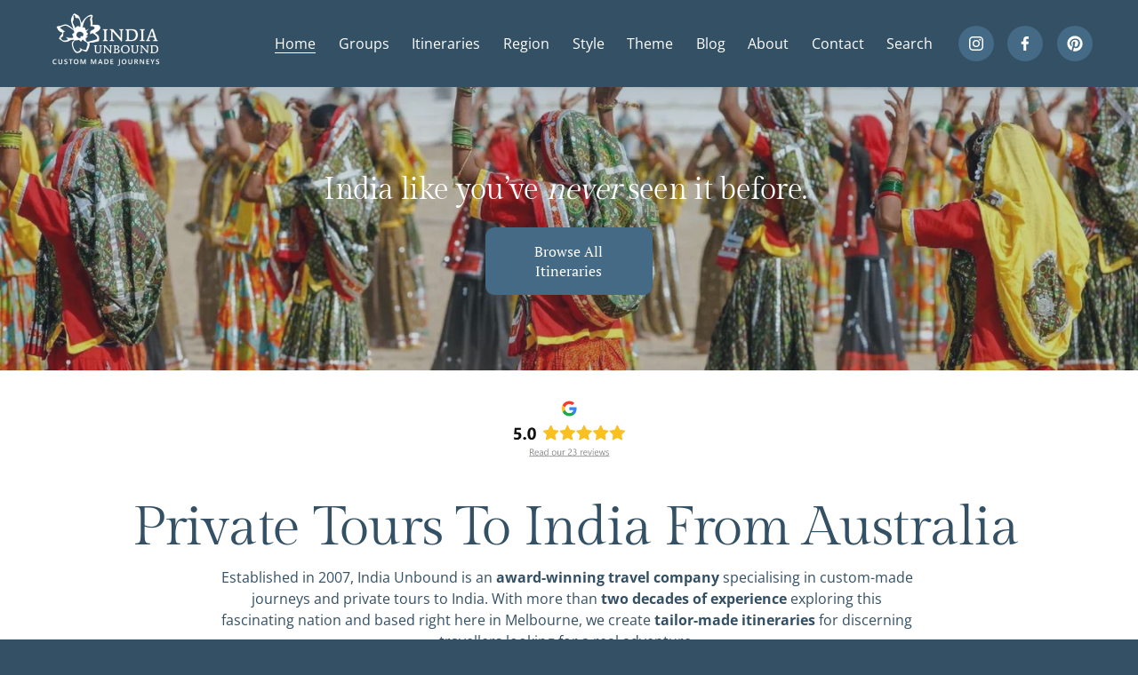

--- FILE ---
content_type: text/html;charset=utf-8
request_url: https://www.indiaunbound.com.au/?taxonomy=trip-seotags&term=indian-himalayas-tour-packages-from-delhi
body_size: 59480
content:
<!doctype html>
<html xmlns:og="http://opengraphprotocol.org/schema/" xmlns:fb="http://www.facebook.com/2008/fbml" lang="en-AU"  >
  <head>
    <meta http-equiv="X-UA-Compatible" content="IE=edge,chrome=1">
    <meta name="viewport" content="width=device-width, initial-scale=1">
    <!-- This is Squarespace. --><!-- olive-scarlet-8lk3 -->
<base href="">
<meta charset="utf-8" />
<title>Private India Tours From Australia - India Unbound</title>
<meta http-equiv="Accept-CH" content="Sec-CH-UA-Platform-Version, Sec-CH-UA-Model" /><link rel="icon" type="image/x-icon" href="https://images.squarespace-cdn.com/content/v1/67845d1d15ef0c2598129b48/dc0f8859-2efd-498c-858a-f1ba6cd3ca52/favicon.ico?format=100w"/>
<link rel="canonical" href="https://www.indiaunbound.com.au"/>
<meta property="og:site_name" content="India Unbound"/>
<meta property="og:title" content="Private India Tours From Australia - India Unbound"/>
<meta property="og:url" content="https://www.indiaunbound.com.au"/>
<meta property="og:type" content="website"/>
<meta property="og:description" content="Experience custom-made private India tours from Australia designed with local guides, authentic culture experiences, and unforgettable adventures beyond the ordinary."/>
<meta property="og:image" content="http://static1.squarespace.com/static/67845d1d15ef0c2598129b48/t/6785949ea1152b7374c9afb5/1736807582391/India+Unbound+Logo+1.png?format=1500w"/>
<meta property="og:image:width" content="1080"/>
<meta property="og:image:height" content="1080"/>
<meta itemprop="name" content="Private India Tours From Australia - India Unbound"/>
<meta itemprop="url" content="https://www.indiaunbound.com.au"/>
<meta itemprop="description" content="Experience custom-made private India tours from Australia designed with local guides, authentic culture experiences, and unforgettable adventures beyond the ordinary."/>
<meta itemprop="thumbnailUrl" content="http://static1.squarespace.com/static/67845d1d15ef0c2598129b48/t/6785949ea1152b7374c9afb5/1736807582391/India+Unbound+Logo+1.png?format=1500w"/>
<link rel="image_src" href="http://static1.squarespace.com/static/67845d1d15ef0c2598129b48/t/6785949ea1152b7374c9afb5/1736807582391/India+Unbound+Logo+1.png?format=1500w" />
<meta itemprop="image" content="http://static1.squarespace.com/static/67845d1d15ef0c2598129b48/t/6785949ea1152b7374c9afb5/1736807582391/India+Unbound+Logo+1.png?format=1500w"/>
<meta name="twitter:title" content="Private India Tours From Australia - India Unbound"/>
<meta name="twitter:image" content="http://static1.squarespace.com/static/67845d1d15ef0c2598129b48/t/6785949ea1152b7374c9afb5/1736807582391/India+Unbound+Logo+1.png?format=1500w"/>
<meta name="twitter:url" content="https://www.indiaunbound.com.au"/>
<meta name="twitter:card" content="summary"/>
<meta name="twitter:description" content="Experience custom-made private India tours from Australia designed with local guides, authentic culture experiences, and unforgettable adventures beyond the ordinary."/>
<meta name="description" content="Experience custom-made private India tours from Australia designed with 
local guides, authentic culture experiences, and unforgettable adventures 
beyond the ordinary." />
<link rel="preconnect" href="https://images.squarespace-cdn.com">

<style type="text/css">@font-face {font-family:PT Serif;font-style:normal;font-weight:400;src:url(/cf-fonts/s/pt-serif/5.0.19/cyrillic-ext/400/normal.woff2);unicode-range:U+0460-052F,U+1C80-1C88,U+20B4,U+2DE0-2DFF,U+A640-A69F,U+FE2E-FE2F;font-display:swap;}@font-face {font-family:PT Serif;font-style:normal;font-weight:400;src:url(/cf-fonts/s/pt-serif/5.0.19/cyrillic/400/normal.woff2);unicode-range:U+0301,U+0400-045F,U+0490-0491,U+04B0-04B1,U+2116;font-display:swap;}@font-face {font-family:PT Serif;font-style:normal;font-weight:400;src:url(/cf-fonts/s/pt-serif/5.0.19/latin/400/normal.woff2);unicode-range:U+0000-00FF,U+0131,U+0152-0153,U+02BB-02BC,U+02C6,U+02DA,U+02DC,U+0304,U+0308,U+0329,U+2000-206F,U+2074,U+20AC,U+2122,U+2191,U+2193,U+2212,U+2215,U+FEFF,U+FFFD;font-display:swap;}@font-face {font-family:PT Serif;font-style:normal;font-weight:400;src:url(/cf-fonts/s/pt-serif/5.0.19/latin-ext/400/normal.woff2);unicode-range:U+0100-02AF,U+0304,U+0308,U+0329,U+1E00-1E9F,U+1EF2-1EFF,U+2020,U+20A0-20AB,U+20AD-20CF,U+2113,U+2C60-2C7F,U+A720-A7FF;font-display:swap;}@font-face {font-family:Open Sans;font-style:normal;font-weight:400;src:url(/cf-fonts/v/open-sans/5.0.20/latin/wght/normal.woff2);unicode-range:U+0000-00FF,U+0131,U+0152-0153,U+02BB-02BC,U+02C6,U+02DA,U+02DC,U+0304,U+0308,U+0329,U+2000-206F,U+2074,U+20AC,U+2122,U+2191,U+2193,U+2212,U+2215,U+FEFF,U+FFFD;font-display:swap;}@font-face {font-family:Open Sans;font-style:normal;font-weight:400;src:url(/cf-fonts/v/open-sans/5.0.20/vietnamese/wght/normal.woff2);unicode-range:U+0102-0103,U+0110-0111,U+0128-0129,U+0168-0169,U+01A0-01A1,U+01AF-01B0,U+0300-0301,U+0303-0304,U+0308-0309,U+0323,U+0329,U+1EA0-1EF9,U+20AB;font-display:swap;}@font-face {font-family:Open Sans;font-style:normal;font-weight:400;src:url(/cf-fonts/v/open-sans/5.0.20/hebrew/wght/normal.woff2);unicode-range:U+0590-05FF,U+200C-2010,U+20AA,U+25CC,U+FB1D-FB4F;font-display:swap;}@font-face {font-family:Open Sans;font-style:normal;font-weight:400;src:url(/cf-fonts/v/open-sans/5.0.20/greek/wght/normal.woff2);unicode-range:U+0370-03FF;font-display:swap;}@font-face {font-family:Open Sans;font-style:normal;font-weight:400;src:url(/cf-fonts/v/open-sans/5.0.20/cyrillic/wght/normal.woff2);unicode-range:U+0301,U+0400-045F,U+0490-0491,U+04B0-04B1,U+2116;font-display:swap;}@font-face {font-family:Open Sans;font-style:normal;font-weight:400;src:url(/cf-fonts/v/open-sans/5.0.20/cyrillic-ext/wght/normal.woff2);unicode-range:U+0460-052F,U+1C80-1C88,U+20B4,U+2DE0-2DFF,U+A640-A69F,U+FE2E-FE2F;font-display:swap;}@font-face {font-family:Open Sans;font-style:normal;font-weight:400;src:url(/cf-fonts/v/open-sans/5.0.20/greek-ext/wght/normal.woff2);unicode-range:U+1F00-1FFF;font-display:swap;}@font-face {font-family:Open Sans;font-style:normal;font-weight:400;src:url(/cf-fonts/v/open-sans/5.0.20/latin-ext/wght/normal.woff2);unicode-range:U+0100-02AF,U+0304,U+0308,U+0329,U+1E00-1E9F,U+1EF2-1EFF,U+2020,U+20A0-20AB,U+20AD-20CF,U+2113,U+2C60-2C7F,U+A720-A7FF;font-display:swap;}@font-face {font-family:Open Sans;font-style:normal;font-weight:700;src:url(/cf-fonts/v/open-sans/5.0.20/vietnamese/wght/normal.woff2);unicode-range:U+0102-0103,U+0110-0111,U+0128-0129,U+0168-0169,U+01A0-01A1,U+01AF-01B0,U+0300-0301,U+0303-0304,U+0308-0309,U+0323,U+0329,U+1EA0-1EF9,U+20AB;font-display:swap;}@font-face {font-family:Open Sans;font-style:normal;font-weight:700;src:url(/cf-fonts/v/open-sans/5.0.20/greek-ext/wght/normal.woff2);unicode-range:U+1F00-1FFF;font-display:swap;}@font-face {font-family:Open Sans;font-style:normal;font-weight:700;src:url(/cf-fonts/v/open-sans/5.0.20/latin/wght/normal.woff2);unicode-range:U+0000-00FF,U+0131,U+0152-0153,U+02BB-02BC,U+02C6,U+02DA,U+02DC,U+0304,U+0308,U+0329,U+2000-206F,U+2074,U+20AC,U+2122,U+2191,U+2193,U+2212,U+2215,U+FEFF,U+FFFD;font-display:swap;}@font-face {font-family:Open Sans;font-style:normal;font-weight:700;src:url(/cf-fonts/v/open-sans/5.0.20/greek/wght/normal.woff2);unicode-range:U+0370-03FF;font-display:swap;}@font-face {font-family:Open Sans;font-style:normal;font-weight:700;src:url(/cf-fonts/v/open-sans/5.0.20/cyrillic/wght/normal.woff2);unicode-range:U+0301,U+0400-045F,U+0490-0491,U+04B0-04B1,U+2116;font-display:swap;}@font-face {font-family:Open Sans;font-style:normal;font-weight:700;src:url(/cf-fonts/v/open-sans/5.0.20/latin-ext/wght/normal.woff2);unicode-range:U+0100-02AF,U+0304,U+0308,U+0329,U+1E00-1E9F,U+1EF2-1EFF,U+2020,U+20A0-20AB,U+20AD-20CF,U+2113,U+2C60-2C7F,U+A720-A7FF;font-display:swap;}@font-face {font-family:Open Sans;font-style:normal;font-weight:700;src:url(/cf-fonts/v/open-sans/5.0.20/cyrillic-ext/wght/normal.woff2);unicode-range:U+0460-052F,U+1C80-1C88,U+20B4,U+2DE0-2DFF,U+A640-A69F,U+FE2E-FE2F;font-display:swap;}@font-face {font-family:Open Sans;font-style:normal;font-weight:700;src:url(/cf-fonts/v/open-sans/5.0.20/hebrew/wght/normal.woff2);unicode-range:U+0590-05FF,U+200C-2010,U+20AA,U+25CC,U+FB1D-FB4F;font-display:swap;}@font-face {font-family:Open Sans;font-style:italic;font-weight:400;src:url(/cf-fonts/v/open-sans/5.0.20/cyrillic-ext/wght/italic.woff2);unicode-range:U+0460-052F,U+1C80-1C88,U+20B4,U+2DE0-2DFF,U+A640-A69F,U+FE2E-FE2F;font-display:swap;}@font-face {font-family:Open Sans;font-style:italic;font-weight:400;src:url(/cf-fonts/v/open-sans/5.0.20/greek-ext/wght/italic.woff2);unicode-range:U+1F00-1FFF;font-display:swap;}@font-face {font-family:Open Sans;font-style:italic;font-weight:400;src:url(/cf-fonts/v/open-sans/5.0.20/cyrillic/wght/italic.woff2);unicode-range:U+0301,U+0400-045F,U+0490-0491,U+04B0-04B1,U+2116;font-display:swap;}@font-face {font-family:Open Sans;font-style:italic;font-weight:400;src:url(/cf-fonts/v/open-sans/5.0.20/latin-ext/wght/italic.woff2);unicode-range:U+0100-02AF,U+0304,U+0308,U+0329,U+1E00-1E9F,U+1EF2-1EFF,U+2020,U+20A0-20AB,U+20AD-20CF,U+2113,U+2C60-2C7F,U+A720-A7FF;font-display:swap;}@font-face {font-family:Open Sans;font-style:italic;font-weight:400;src:url(/cf-fonts/v/open-sans/5.0.20/greek/wght/italic.woff2);unicode-range:U+0370-03FF;font-display:swap;}@font-face {font-family:Open Sans;font-style:italic;font-weight:400;src:url(/cf-fonts/v/open-sans/5.0.20/hebrew/wght/italic.woff2);unicode-range:U+0590-05FF,U+200C-2010,U+20AA,U+25CC,U+FB1D-FB4F;font-display:swap;}@font-face {font-family:Open Sans;font-style:italic;font-weight:400;src:url(/cf-fonts/v/open-sans/5.0.20/vietnamese/wght/italic.woff2);unicode-range:U+0102-0103,U+0110-0111,U+0128-0129,U+0168-0169,U+01A0-01A1,U+01AF-01B0,U+0300-0301,U+0303-0304,U+0308-0309,U+0323,U+0329,U+1EA0-1EF9,U+20AB;font-display:swap;}@font-face {font-family:Open Sans;font-style:italic;font-weight:400;src:url(/cf-fonts/v/open-sans/5.0.20/latin/wght/italic.woff2);unicode-range:U+0000-00FF,U+0131,U+0152-0153,U+02BB-02BC,U+02C6,U+02DA,U+02DC,U+0304,U+0308,U+0329,U+2000-206F,U+2074,U+20AC,U+2122,U+2191,U+2193,U+2212,U+2215,U+FEFF,U+FFFD;font-display:swap;}@font-face {font-family:Open Sans;font-style:italic;font-weight:700;src:url(/cf-fonts/v/open-sans/5.0.20/greek/wght/italic.woff2);unicode-range:U+0370-03FF;font-display:swap;}@font-face {font-family:Open Sans;font-style:italic;font-weight:700;src:url(/cf-fonts/v/open-sans/5.0.20/cyrillic-ext/wght/italic.woff2);unicode-range:U+0460-052F,U+1C80-1C88,U+20B4,U+2DE0-2DFF,U+A640-A69F,U+FE2E-FE2F;font-display:swap;}@font-face {font-family:Open Sans;font-style:italic;font-weight:700;src:url(/cf-fonts/v/open-sans/5.0.20/cyrillic/wght/italic.woff2);unicode-range:U+0301,U+0400-045F,U+0490-0491,U+04B0-04B1,U+2116;font-display:swap;}@font-face {font-family:Open Sans;font-style:italic;font-weight:700;src:url(/cf-fonts/v/open-sans/5.0.20/greek-ext/wght/italic.woff2);unicode-range:U+1F00-1FFF;font-display:swap;}@font-face {font-family:Open Sans;font-style:italic;font-weight:700;src:url(/cf-fonts/v/open-sans/5.0.20/latin/wght/italic.woff2);unicode-range:U+0000-00FF,U+0131,U+0152-0153,U+02BB-02BC,U+02C6,U+02DA,U+02DC,U+0304,U+0308,U+0329,U+2000-206F,U+2074,U+20AC,U+2122,U+2191,U+2193,U+2212,U+2215,U+FEFF,U+FFFD;font-display:swap;}@font-face {font-family:Open Sans;font-style:italic;font-weight:700;src:url(/cf-fonts/v/open-sans/5.0.20/hebrew/wght/italic.woff2);unicode-range:U+0590-05FF,U+200C-2010,U+20AA,U+25CC,U+FB1D-FB4F;font-display:swap;}@font-face {font-family:Open Sans;font-style:italic;font-weight:700;src:url(/cf-fonts/v/open-sans/5.0.20/vietnamese/wght/italic.woff2);unicode-range:U+0102-0103,U+0110-0111,U+0128-0129,U+0168-0169,U+01A0-01A1,U+01AF-01B0,U+0300-0301,U+0303-0304,U+0308-0309,U+0323,U+0329,U+1EA0-1EF9,U+20AB;font-display:swap;}@font-face {font-family:Open Sans;font-style:italic;font-weight:700;src:url(/cf-fonts/v/open-sans/5.0.20/latin-ext/wght/italic.woff2);unicode-range:U+0100-02AF,U+0304,U+0308,U+0329,U+1E00-1E9F,U+1EF2-1EFF,U+2020,U+20A0-20AB,U+20AD-20CF,U+2113,U+2C60-2C7F,U+A720-A7FF;font-display:swap;}@font-face {font-family:Gilda Display;font-style:normal;font-weight:400;src:url(/cf-fonts/s/gilda-display/5.0.18/latin/400/normal.woff2);unicode-range:U+0000-00FF,U+0131,U+0152-0153,U+02BB-02BC,U+02C6,U+02DA,U+02DC,U+0304,U+0308,U+0329,U+2000-206F,U+2074,U+20AC,U+2122,U+2191,U+2193,U+2212,U+2215,U+FEFF,U+FFFD;font-display:swap;}@font-face {font-family:Gilda Display;font-style:normal;font-weight:400;src:url(/cf-fonts/s/gilda-display/5.0.18/latin-ext/400/normal.woff2);unicode-range:U+0100-02AF,U+0304,U+0308,U+0329,U+1E00-1E9F,U+1EF2-1EFF,U+2020,U+20A0-20AB,U+20AD-20CF,U+2113,U+2C60-2C7F,U+A720-A7FF;font-display:swap;}</style><script type="text/javascript" crossorigin="anonymous" defer="true" nomodule="nomodule" src="//assets.squarespace.com/@sqs/polyfiller/1.6/legacy.js"></script>
<script type="text/javascript" crossorigin="anonymous" defer="true" src="//assets.squarespace.com/@sqs/polyfiller/1.6/modern.js"></script>
<script type="text/javascript">SQUARESPACE_ROLLUPS = {};</script>
<script>(function(rollups, name) { if (!rollups[name]) { rollups[name] = {}; } rollups[name].js = ["//assets.squarespace.com/universal/scripts-compressed/extract-css-runtime-60c7b04d7fbcfac3-min.en-US.js"]; })(SQUARESPACE_ROLLUPS, 'squarespace-extract_css_runtime');</script>
<script crossorigin="anonymous" src="//assets.squarespace.com/universal/scripts-compressed/extract-css-runtime-60c7b04d7fbcfac3-min.en-US.js" defer ></script><script>(function(rollups, name) { if (!rollups[name]) { rollups[name] = {}; } rollups[name].js = ["//assets.squarespace.com/universal/scripts-compressed/extract-css-moment-js-vendor-6f2a1f6ec9a41489-min.en-US.js"]; })(SQUARESPACE_ROLLUPS, 'squarespace-extract_css_moment_js_vendor');</script>
<script crossorigin="anonymous" src="//assets.squarespace.com/universal/scripts-compressed/extract-css-moment-js-vendor-6f2a1f6ec9a41489-min.en-US.js" defer ></script><script>(function(rollups, name) { if (!rollups[name]) { rollups[name] = {}; } rollups[name].js = ["//assets.squarespace.com/universal/scripts-compressed/cldr-resource-pack-22ed584d99d9b83d-min.en-US.js"]; })(SQUARESPACE_ROLLUPS, 'squarespace-cldr_resource_pack');</script>
<script crossorigin="anonymous" src="//assets.squarespace.com/universal/scripts-compressed/cldr-resource-pack-22ed584d99d9b83d-min.en-US.js" defer ></script><script>(function(rollups, name) { if (!rollups[name]) { rollups[name] = {}; } rollups[name].js = ["//assets.squarespace.com/universal/scripts-compressed/common-vendors-stable-fbd854d40b0804b7-min.en-US.js"]; })(SQUARESPACE_ROLLUPS, 'squarespace-common_vendors_stable');</script>
<script crossorigin="anonymous" src="//assets.squarespace.com/universal/scripts-compressed/common-vendors-stable-fbd854d40b0804b7-min.en-US.js" defer ></script><script>(function(rollups, name) { if (!rollups[name]) { rollups[name] = {}; } rollups[name].js = ["//assets.squarespace.com/universal/scripts-compressed/common-vendors-8a7cfb65d43b8de5-min.en-US.js"]; })(SQUARESPACE_ROLLUPS, 'squarespace-common_vendors');</script>
<script crossorigin="anonymous" src="//assets.squarespace.com/universal/scripts-compressed/common-vendors-8a7cfb65d43b8de5-min.en-US.js" defer ></script><script>(function(rollups, name) { if (!rollups[name]) { rollups[name] = {}; } rollups[name].js = ["//assets.squarespace.com/universal/scripts-compressed/common-fa18347b0041522f-min.en-US.js"]; })(SQUARESPACE_ROLLUPS, 'squarespace-common');</script>
<script crossorigin="anonymous" src="//assets.squarespace.com/universal/scripts-compressed/common-fa18347b0041522f-min.en-US.js" defer ></script><script>(function(rollups, name) { if (!rollups[name]) { rollups[name] = {}; } rollups[name].js = ["//assets.squarespace.com/universal/scripts-compressed/commerce-b5178260abe5ed5c-min.en-US.js"]; })(SQUARESPACE_ROLLUPS, 'squarespace-commerce');</script>
<script crossorigin="anonymous" src="//assets.squarespace.com/universal/scripts-compressed/commerce-b5178260abe5ed5c-min.en-US.js" defer ></script><script>(function(rollups, name) { if (!rollups[name]) { rollups[name] = {}; } rollups[name].css = ["//assets.squarespace.com/universal/styles-compressed/commerce-2bd20f6587654ec4-min.en-US.css"]; })(SQUARESPACE_ROLLUPS, 'squarespace-commerce');</script>
<link rel="stylesheet" type="text/css" href="//assets.squarespace.com/universal/styles-compressed/commerce-2bd20f6587654ec4-min.en-US.css"><script>(function(rollups, name) { if (!rollups[name]) { rollups[name] = {}; } rollups[name].js = ["//assets.squarespace.com/universal/scripts-compressed/user-account-core-c4220b44c6951cc5-min.en-US.js"]; })(SQUARESPACE_ROLLUPS, 'squarespace-user_account_core');</script>
<script crossorigin="anonymous" src="//assets.squarespace.com/universal/scripts-compressed/user-account-core-c4220b44c6951cc5-min.en-US.js" defer ></script><script>(function(rollups, name) { if (!rollups[name]) { rollups[name] = {}; } rollups[name].css = ["//assets.squarespace.com/universal/styles-compressed/user-account-core-89dabefb87591b1e-min.en-US.css"]; })(SQUARESPACE_ROLLUPS, 'squarespace-user_account_core');</script>
<link rel="stylesheet" type="text/css" href="//assets.squarespace.com/universal/styles-compressed/user-account-core-89dabefb87591b1e-min.en-US.css"><script>(function(rollups, name) { if (!rollups[name]) { rollups[name] = {}; } rollups[name].js = ["//assets.squarespace.com/universal/scripts-compressed/performance-45cdefef297be205-min.en-US.js"]; })(SQUARESPACE_ROLLUPS, 'squarespace-performance');</script>
<script crossorigin="anonymous" src="//assets.squarespace.com/universal/scripts-compressed/performance-45cdefef297be205-min.en-US.js" defer ></script><script data-name="static-context">Static = window.Static || {}; Static.SQUARESPACE_CONTEXT = {"betaFeatureFlags":["campaigns_import_discounts","new_stacked_index","marketing_landing_page","use_react_flow_in_automations_flowchart","override_block_styles","campaigns_discount_section_in_blasts","bfcm_2025_enabled","nested_categories","supports_versioned_template_assets","campaigns_discount_section_in_automations","scripts_defer","contacts_and_campaigns_redesign","campaigns_merch_state","i18n_beta_website_locales","enable_form_submission_trigger","campaigns_thumbnail_layout","campaigns_new_image_layout_picker","marketing_automations","member_areas_feature"],"facebookAppId":"314192535267336","facebookApiVersion":"v6.0","rollups":{"squarespace-announcement-bar":{"js":"//assets.squarespace.com/universal/scripts-compressed/announcement-bar-bc29aabcad9b0321-min.en-US.js"},"squarespace-audio-player":{"css":"//assets.squarespace.com/universal/styles-compressed/audio-player-b05f5197a871c566-min.en-US.css","js":"//assets.squarespace.com/universal/scripts-compressed/audio-player-e160d216aed116bb-min.en-US.js"},"squarespace-blog-collection-list":{"css":"//assets.squarespace.com/universal/styles-compressed/blog-collection-list-b4046463b72f34e2-min.en-US.css","js":"//assets.squarespace.com/universal/scripts-compressed/blog-collection-list-f78db80fc1cd6fce-min.en-US.js"},"squarespace-calendar-block-renderer":{"css":"//assets.squarespace.com/universal/styles-compressed/calendar-block-renderer-b72d08ba4421f5a0-min.en-US.css","js":"//assets.squarespace.com/universal/scripts-compressed/calendar-block-renderer-182e89e126289b13-min.en-US.js"},"squarespace-chartjs-helpers":{"css":"//assets.squarespace.com/universal/styles-compressed/chartjs-helpers-96b256171ee039c1-min.en-US.css","js":"//assets.squarespace.com/universal/scripts-compressed/chartjs-helpers-4fd57f343946d08e-min.en-US.js"},"squarespace-comments":{"css":"//assets.squarespace.com/universal/styles-compressed/comments-d47e61fe47b5ff82-min.en-US.css","js":"//assets.squarespace.com/universal/scripts-compressed/comments-0f751aea9339e89c-min.en-US.js"},"squarespace-custom-css-popup":{"css":"//assets.squarespace.com/universal/styles-compressed/custom-css-popup-89143d073173c3e0-min.en-US.css","js":"//assets.squarespace.com/universal/scripts-compressed/custom-css-popup-5177f6aaf8a61cab-min.en-US.js"},"squarespace-dialog":{"css":"//assets.squarespace.com/universal/styles-compressed/dialog-f9093f2d526b94df-min.en-US.css","js":"//assets.squarespace.com/universal/scripts-compressed/dialog-5abd3585de282bb5-min.en-US.js"},"squarespace-events-collection":{"css":"//assets.squarespace.com/universal/styles-compressed/events-collection-b72d08ba4421f5a0-min.en-US.css","js":"//assets.squarespace.com/universal/scripts-compressed/events-collection-5fa01fd523721c94-min.en-US.js"},"squarespace-form-rendering-utils":{"js":"//assets.squarespace.com/universal/scripts-compressed/form-rendering-utils-f4179ff7edb0b04a-min.en-US.js"},"squarespace-forms":{"css":"//assets.squarespace.com/universal/styles-compressed/forms-0afd3c6ac30bbab1-min.en-US.css","js":"//assets.squarespace.com/universal/scripts-compressed/forms-3293f203da904154-min.en-US.js"},"squarespace-gallery-collection-list":{"css":"//assets.squarespace.com/universal/styles-compressed/gallery-collection-list-b4046463b72f34e2-min.en-US.css","js":"//assets.squarespace.com/universal/scripts-compressed/gallery-collection-list-07747667a3187b76-min.en-US.js"},"squarespace-image-zoom":{"css":"//assets.squarespace.com/universal/styles-compressed/image-zoom-b4046463b72f34e2-min.en-US.css","js":"//assets.squarespace.com/universal/scripts-compressed/image-zoom-60c18dc5f8f599ea-min.en-US.js"},"squarespace-pinterest":{"css":"//assets.squarespace.com/universal/styles-compressed/pinterest-b4046463b72f34e2-min.en-US.css","js":"//assets.squarespace.com/universal/scripts-compressed/pinterest-2fa208f4b63c95af-min.en-US.js"},"squarespace-popup-overlay":{"css":"//assets.squarespace.com/universal/styles-compressed/popup-overlay-b742b752f5880972-min.en-US.css","js":"//assets.squarespace.com/universal/scripts-compressed/popup-overlay-904ea14ca76293f9-min.en-US.js"},"squarespace-product-quick-view":{"css":"//assets.squarespace.com/universal/styles-compressed/product-quick-view-9052fb446c5800ee-min.en-US.css","js":"//assets.squarespace.com/universal/scripts-compressed/product-quick-view-6823f72704dca364-min.en-US.js"},"squarespace-products-collection-item-v2":{"css":"//assets.squarespace.com/universal/styles-compressed/products-collection-item-v2-b4046463b72f34e2-min.en-US.css","js":"//assets.squarespace.com/universal/scripts-compressed/products-collection-item-v2-e3a3f101748fca6e-min.en-US.js"},"squarespace-products-collection-list-v2":{"css":"//assets.squarespace.com/universal/styles-compressed/products-collection-list-v2-b4046463b72f34e2-min.en-US.css","js":"//assets.squarespace.com/universal/scripts-compressed/products-collection-list-v2-eedc544f4cc56af4-min.en-US.js"},"squarespace-search-page":{"css":"//assets.squarespace.com/universal/styles-compressed/search-page-90a67fc09b9b32c6-min.en-US.css","js":"//assets.squarespace.com/universal/scripts-compressed/search-page-7d8afa9eb5e09a2d-min.en-US.js"},"squarespace-search-preview":{"js":"//assets.squarespace.com/universal/scripts-compressed/search-preview-21194fc3d3addc8e-min.en-US.js"},"squarespace-simple-liking":{"css":"//assets.squarespace.com/universal/styles-compressed/simple-liking-701bf8bbc05ec6aa-min.en-US.css","js":"//assets.squarespace.com/universal/scripts-compressed/simple-liking-e6bc64da9e3b1cf4-min.en-US.js"},"squarespace-social-buttons":{"css":"//assets.squarespace.com/universal/styles-compressed/social-buttons-95032e5fa98e47a5-min.en-US.css","js":"//assets.squarespace.com/universal/scripts-compressed/social-buttons-81b2f14e6410778c-min.en-US.js"},"squarespace-tourdates":{"css":"//assets.squarespace.com/universal/styles-compressed/tourdates-b4046463b72f34e2-min.en-US.css","js":"//assets.squarespace.com/universal/scripts-compressed/tourdates-ebc8e4d29314c4fd-min.en-US.js"},"squarespace-website-overlays-manager":{"css":"//assets.squarespace.com/universal/styles-compressed/website-overlays-manager-07ea5a4e004e6710-min.en-US.css","js":"//assets.squarespace.com/universal/scripts-compressed/website-overlays-manager-c044e70cefe65977-min.en-US.js"}},"pageType":2,"website":{"id":"67845d1d15ef0c2598129b48","identifier":"olive-scarlet-8lk3","websiteType":4,"contentModifiedOn":1762736971346,"cloneable":false,"hasBeenCloneable":false,"siteStatus":{},"language":"en-AU","translationLocale":"en-US","formattingLocale":"en-AU","timeZone":"Australia/Melbourne","machineTimeZoneOffset":39600000,"timeZoneOffset":39600000,"timeZoneAbbr":"AEDT","siteTitle":"India Unbound","fullSiteTitle":"Private India Tours From Australia - India Unbound","siteDescription":"","location":{"mapZoom":7.0,"mapLat":-37.8064858,"mapLng":144.9890653,"addressTitle":"India Unbound","addressLine1":"7/73A Rupert Street","addressLine2":"Collingwood, VIC, 3066","addressCountry":"Australia"},"logoImageId":"68ef6a80f7c84a3a2bc4e667","socialLogoImageId":"6785949ea1152b7374c9afb5","shareButtonOptions":{"2":true,"4":true,"3":true,"8":true,"6":true,"1":true,"7":true},"logoImageUrl":"//images.squarespace-cdn.com/content/v1/67845d1d15ef0c2598129b48/0a8439f0-b719-44e1-857a-88f7cb37c9b5/Untitled%2B%28Rectangle%2BSticker%2B%28Landscape%29%29.png","socialLogoImageUrl":"//images.squarespace-cdn.com/content/v1/67845d1d15ef0c2598129b48/3ca43a3d-5c7b-490f-adc4-719023d3692f/India+Unbound+Logo+1.png","authenticUrl":"https://www.indiaunbound.com.au","internalUrl":"https://olive-scarlet-8lk3.squarespace.com","baseUrl":"https://www.indiaunbound.com.au","primaryDomain":"www.indiaunbound.com.au","sslSetting":3,"isHstsEnabled":true,"socialAccounts":[{"serviceId":64,"screenname":"Instagram","addedOn":1757921375090,"profileUrl":"http://instagram.com/indiaunbound","iconEnabled":true,"serviceName":"instagram-unauth"},{"serviceId":60,"screenname":"Facebook","addedOn":1736727837882,"profileUrl":"https://www.facebook.com/Indiaunbound.com.au/","iconEnabled":true,"serviceName":"facebook-unauth"},{"serviceId":61,"screenname":"Pinterest","addedOn":1736807553843,"profileUrl":"https://au.pinterest.com/iunbound/","iconEnabled":true,"serviceName":"pinterest-unauth"}],"typekitId":"","statsMigrated":false,"imageMetadataProcessingEnabled":false,"screenshotId":"7f763ca3098e1821e692035113f00e52ab5004648be61113133fb34d49cb5029","captchaSettings":{"enabledForDonations":false},"showOwnerLogin":false},"websiteSettings":{"id":"67845d1d15ef0c2598129b4b","websiteId":"67845d1d15ef0c2598129b48","subjects":[],"country":"AU","state":"VIC","simpleLikingEnabled":false,"mobileInfoBarSettings":{"style":1,"isContactEmailEnabled":false,"isContactPhoneNumberEnabled":false,"isLocationEnabled":false,"isBusinessHoursEnabled":false},"announcementBarSettings":{"style":1,"text":"<p>This is an announcement</p>"},"commentLikesAllowed":true,"commentAnonAllowed":true,"commentThreaded":true,"commentApprovalRequired":false,"commentAvatarsOn":true,"commentSortType":2,"commentFlagThreshold":0,"commentFlagsAllowed":true,"commentEnableByDefault":true,"commentDisableAfterDaysDefault":0,"disqusShortname":"","commentsEnabled":false,"contactPhoneNumber":"1300889513","businessHours":{"monday":{"text":"9:00am - 5:00pm ","ranges":[{"from":540,"to":1020}]},"tuesday":{"text":"9:00am - 5:00pm ","ranges":[{"from":540,"to":1020}]},"wednesday":{"text":"9:00am - 5:00pm ","ranges":[{"from":540,"to":1020}]},"thursday":{"text":"9:00am - 5:00pm ","ranges":[{"from":540,"to":1020}]},"friday":{"text":"9:00am - 5:00pm ","ranges":[{"from":540,"to":1020}]},"saturday":{"text":"","ranges":[{}]},"sunday":{"text":"","ranges":[{}]}},"storeSettings":{"returnPolicy":null,"termsOfService":null,"privacyPolicy":null,"expressCheckout":false,"continueShoppingLinkUrl":"/","useLightCart":false,"showNoteField":false,"shippingCountryDefaultValue":"AU","billToShippingDefaultValue":false,"showShippingPhoneNumber":true,"isShippingPhoneRequired":false,"showBillingPhoneNumber":true,"isBillingPhoneRequired":false,"currenciesSupported":["USD","CAD","GBP","AUD","EUR","CHF","NOK","SEK","DKK","NZD","SGD","MXN","HKD","CZK","ILS","MYR","RUB","PHP","PLN","THB","BRL","ARS","COP","IDR","INR","JPY","ZAR"],"defaultCurrency":"USD","selectedCurrency":"AUD","measurementStandard":1,"showCustomCheckoutForm":false,"checkoutPageMarketingOptInEnabled":true,"enableMailingListOptInByDefault":false,"sameAsRetailLocation":false,"merchandisingSettings":{"scarcityEnabledOnProductItems":false,"scarcityEnabledOnProductBlocks":false,"scarcityMessageType":"DEFAULT_SCARCITY_MESSAGE","scarcityThreshold":10,"multipleQuantityAllowedForServices":false,"restockNotificationsEnabled":false,"restockNotificationsMailingListSignUpEnabled":false,"relatedProductsEnabled":true,"relatedProductsOrdering":"random","customSoldOutText":"Sold Out","soldOutVariantsDropdownDisabled":false,"productComposerOptedIn":false,"productComposerABTestOptedOut":false,"productReviewsEnabled":false,"displayNativeProductReviewsEnabled":false,"displayImportedProductReviewsEnabled":false,"productReviewsDisplayScope":"ALL_REVIEWS","productReviewsMerchantEmailEnabled":false,"hasOptedToCollectNativeReviews":false},"minimumOrderSubtotalEnabled":false,"minimumOrderSubtotal":{"currency":"AUD","value":"0.00"},"isLive":false,"multipleQuantityAllowedForServices":false},"useEscapeKeyToLogin":false,"ssBadgeType":1,"ssBadgePosition":4,"ssBadgeVisibility":1,"ssBadgeDevices":1,"pinterestOverlayOptions":{"mode":"disabled"},"userAccountsSettings":{"loginAllowed":true,"signupAllowed":true}},"cookieSettings":{"isCookieBannerEnabled":false,"isRestrictiveCookiePolicyEnabled":false,"cookieBannerText":"<p data-rte-preserve-empty=\"true\" style=\"white-space:pre-wrap;\">Select \u201CAccept All\u201D to agree to our use of cookies and similar technologies to enhance your browsing experience, security, analytics and customization. Select \u201DManage Cookies\u201D to make more choices or opt-out.</p>","cookieBannerPosition":"BOTTOM","cookieBannerCtaText":"Accept all","cookieBannerAcceptType":"OPT_IN","cookieBannerOptOutCtaText":"Decline all","cookieBannerHasOptOut":true,"cookieBannerHasManageCookies":true,"cookieBannerManageCookiesLabel":"Manage Cookies","cookieBannerSavedPreferencesText":"Cookie Preferences","cookieBannerSavedPreferencesLayout":"PILL"},"websiteCloneable":false,"collection":{"title":"Home","id":"67845d760bec984b0ee9b9da","fullUrl":"/","type":10,"permissionType":1},"subscribed":false,"appDomain":"squarespace.com","templateTweakable":true,"tweakJSON":{"form-use-theme-colors":"true","header-logo-height":"95px","header-mobile-logo-max-height":"70px","header-vert-padding":"0.1vw","header-width":"Inset","maxPageWidth":"1600px","mobile-header-vert-padding":"6vw","pagePadding":"4vw","tweak-blog-alternating-side-by-side-image-aspect-ratio":"1:1 Square","tweak-blog-alternating-side-by-side-image-spacing":"6%","tweak-blog-alternating-side-by-side-meta-spacing":"20px","tweak-blog-alternating-side-by-side-primary-meta":"Categories","tweak-blog-alternating-side-by-side-read-more-spacing":"20px","tweak-blog-alternating-side-by-side-secondary-meta":"Date","tweak-blog-basic-grid-columns":"3","tweak-blog-basic-grid-image-aspect-ratio":"3:2 Standard","tweak-blog-basic-grid-image-spacing":"10px","tweak-blog-basic-grid-meta-spacing":"20px","tweak-blog-basic-grid-primary-meta":"Categories","tweak-blog-basic-grid-read-more-spacing":"37px","tweak-blog-basic-grid-secondary-meta":"None","tweak-blog-item-custom-width":"75","tweak-blog-item-show-author-profile":"false","tweak-blog-item-width":"Medium","tweak-blog-masonry-columns":"2","tweak-blog-masonry-horizontal-spacing":"30px","tweak-blog-masonry-image-spacing":"20px","tweak-blog-masonry-meta-spacing":"20px","tweak-blog-masonry-primary-meta":"Categories","tweak-blog-masonry-read-more-spacing":"20px","tweak-blog-masonry-secondary-meta":"Date","tweak-blog-masonry-vertical-spacing":"30px","tweak-blog-side-by-side-image-aspect-ratio":"1:1 Square","tweak-blog-side-by-side-image-spacing":"6%","tweak-blog-side-by-side-meta-spacing":"20px","tweak-blog-side-by-side-primary-meta":"Categories","tweak-blog-side-by-side-read-more-spacing":"20px","tweak-blog-side-by-side-secondary-meta":"Date","tweak-blog-single-column-image-spacing":"50px","tweak-blog-single-column-meta-spacing":"30px","tweak-blog-single-column-primary-meta":"Categories","tweak-blog-single-column-read-more-spacing":"30px","tweak-blog-single-column-secondary-meta":"Date","tweak-events-stacked-show-thumbnails":"true","tweak-events-stacked-thumbnail-size":"3:2 Standard","tweak-fixed-header":"false","tweak-fixed-header-style":"Scroll Back","tweak-global-animations-animation-curve":"ease","tweak-global-animations-animation-delay":"0.6s","tweak-global-animations-animation-duration":"1.50s","tweak-global-animations-animation-style":"fade","tweak-global-animations-animation-type":"fade","tweak-global-animations-complexity-level":"detailed","tweak-global-animations-enabled":"true","tweak-portfolio-grid-basic-custom-height":"50","tweak-portfolio-grid-overlay-custom-height":"50","tweak-portfolio-hover-follow-acceleration":"10%","tweak-portfolio-hover-follow-animation-duration":"Medium","tweak-portfolio-hover-follow-animation-type":"Fade","tweak-portfolio-hover-follow-delimiter":"Forward Slash","tweak-portfolio-hover-follow-front":"false","tweak-portfolio-hover-follow-layout":"Inline","tweak-portfolio-hover-follow-size":"75","tweak-portfolio-hover-follow-text-spacing-x":"1.5","tweak-portfolio-hover-follow-text-spacing-y":"1.5","tweak-portfolio-hover-static-animation-duration":"Medium","tweak-portfolio-hover-static-animation-type":"Scale Up","tweak-portfolio-hover-static-delimiter":"Forward Slash","tweak-portfolio-hover-static-front":"false","tweak-portfolio-hover-static-layout":"Stacked","tweak-portfolio-hover-static-size":"75","tweak-portfolio-hover-static-text-spacing-x":"1.5","tweak-portfolio-hover-static-text-spacing-y":"1.5","tweak-portfolio-index-background-animation-duration":"Medium","tweak-portfolio-index-background-animation-type":"Fade","tweak-portfolio-index-background-custom-height":"50","tweak-portfolio-index-background-delimiter":"None","tweak-portfolio-index-background-height":"Large","tweak-portfolio-index-background-horizontal-alignment":"Center","tweak-portfolio-index-background-link-format":"Stacked","tweak-portfolio-index-background-persist":"false","tweak-portfolio-index-background-vertical-alignment":"Middle","tweak-portfolio-index-background-width":"Full","tweak-product-basic-item-click-action":"None","tweak-product-basic-item-gallery-aspect-ratio":"3:4 Three-Four (Vertical)","tweak-product-basic-item-gallery-design":"Slideshow","tweak-product-basic-item-gallery-width":"40%","tweak-product-basic-item-hover-action":"None","tweak-product-basic-item-image-spacing":"4vw","tweak-product-basic-item-image-zoom-factor":"1.75","tweak-product-basic-item-product-variant-display":"Button","tweak-product-basic-item-thumbnail-placement":"Below","tweak-product-basic-item-variant-picker-layout":"Dropdowns","tweak-products-add-to-cart-button":"false","tweak-products-columns":"3","tweak-products-gutter-column":"4vw","tweak-products-gutter-row":"3vw","tweak-products-header-text-alignment":"Middle","tweak-products-image-aspect-ratio":"3:4 Three-Four (Vertical)","tweak-products-image-text-spacing":"1vw","tweak-products-mobile-columns":"2","tweak-products-text-alignment":"Middle","tweak-products-width":"Inset","tweak-transparent-header":"false"},"templateId":"5c5a519771c10ba3470d8101","templateVersion":"7.1","pageFeatures":[1,2,4],"gmRenderKey":"QUl6YVN5Q0JUUk9xNkx1dkZfSUUxcjQ2LVQ0QWVUU1YtMGQ3bXk4","templateScriptsRootUrl":"https://static1.squarespace.com/static/vta/5c5a519771c10ba3470d8101/scripts/","impersonatedSession":false,"tzData":{"zones":[[600,"AV","AE%sT",null]],"rules":{"AV":[[1995,2005,null,"Mar","lastSun","2:00s","0","S"],[2001,2007,null,"Oct","lastSun","2:00s","1:00","D"],[2006,"only",null,"Apr","Sun>=1","2:00s","0","S"],[2007,"only",null,"Mar","lastSun","2:00s","0","S"],[2008,"max",null,"Apr","Sun>=1","2:00s","0","S"],[2008,"max",null,"Oct","Sun>=1","2:00s","1:00","D"]]}},"showAnnouncementBar":false,"recaptchaEnterpriseContext":{"recaptchaEnterpriseSiteKey":"6LdDFQwjAAAAAPigEvvPgEVbb7QBm-TkVJdDTlAv"},"i18nContext":{"timeZoneData":{"id":"Australia/Melbourne","name":"Eastern Australia Time"}},"env":"PRODUCTION","visitorFormContext":{"formFieldFormats":{"initialPhoneFormat":{"id":0,"type":"PHONE_NUMBER","country":"AU","labelLocale":"en-US","fields":[{"type":"FIELD","label":"1","identifier":"1","length":1,"required":false,"metadata":{}},{"type":"SEPARATOR","label":" ","identifier":"Space","length":0,"required":false,"metadata":{}},{"type":"FIELD","label":"2","identifier":"2","length":4,"required":false,"metadata":{}},{"type":"SEPARATOR","label":" ","identifier":"Space","length":0,"required":false,"metadata":{}},{"type":"FIELD","label":"3","identifier":"3","length":15,"required":false,"metadata":{}}]},"initialNameOrder":"GIVEN_FIRST","initialAddressFormat":{"id":0,"type":"ADDRESS","country":"AU","labelLocale":"en","fields":[{"type":"FIELD","label":"Address Line 1","identifier":"Line1","length":0,"required":true,"metadata":{"autocomplete":"address-line1"}},{"type":"SEPARATOR","label":"\n","identifier":"Newline","length":0,"required":false,"metadata":{}},{"type":"FIELD","label":"Address Line 2","identifier":"Line2","length":0,"required":false,"metadata":{"autocomplete":"address-line2"}},{"type":"SEPARATOR","label":"\n","identifier":"Newline","length":0,"required":false,"metadata":{}},{"type":"FIELD","label":"Suburb","identifier":"City","length":0,"required":true,"metadata":{"autocomplete":"address-level2"}},{"type":"SEPARATOR","label":" ","identifier":"Space","length":0,"required":false,"metadata":{}},{"type":"FIELD","label":"State","identifier":"State","length":0,"required":true,"metadata":{"autocomplete":"address-level1"}},{"type":"SEPARATOR","label":" ","identifier":"Space","length":0,"required":false,"metadata":{}},{"type":"FIELD","label":"Postcode","identifier":"Zip","length":0,"required":true,"metadata":{"autocomplete":"postal-code"}}]},"countries":[{"name":"Afghanistan","code":"AF","phoneCode":"+93"},{"name":"\u00C5land Islands","code":"AX","phoneCode":"+358"},{"name":"Albania","code":"AL","phoneCode":"+355"},{"name":"Algeria","code":"DZ","phoneCode":"+213"},{"name":"American Samoa","code":"AS","phoneCode":"+1"},{"name":"Andorra","code":"AD","phoneCode":"+376"},{"name":"Angola","code":"AO","phoneCode":"+244"},{"name":"Anguilla","code":"AI","phoneCode":"+1"},{"name":"Antigua & Barbuda","code":"AG","phoneCode":"+1"},{"name":"Argentina","code":"AR","phoneCode":"+54"},{"name":"Armenia","code":"AM","phoneCode":"+374"},{"name":"Aruba","code":"AW","phoneCode":"+297"},{"name":"Ascension Island","code":"AC","phoneCode":"+247"},{"name":"Australia","code":"AU","phoneCode":"+61"},{"name":"Austria","code":"AT","phoneCode":"+43"},{"name":"Azerbaijan","code":"AZ","phoneCode":"+994"},{"name":"Bahamas","code":"BS","phoneCode":"+1"},{"name":"Bahrain","code":"BH","phoneCode":"+973"},{"name":"Bangladesh","code":"BD","phoneCode":"+880"},{"name":"Barbados","code":"BB","phoneCode":"+1"},{"name":"Belarus","code":"BY","phoneCode":"+375"},{"name":"Belgium","code":"BE","phoneCode":"+32"},{"name":"Belize","code":"BZ","phoneCode":"+501"},{"name":"Benin","code":"BJ","phoneCode":"+229"},{"name":"Bermuda","code":"BM","phoneCode":"+1"},{"name":"Bhutan","code":"BT","phoneCode":"+975"},{"name":"Bolivia","code":"BO","phoneCode":"+591"},{"name":"Bosnia & Herzegovina","code":"BA","phoneCode":"+387"},{"name":"Botswana","code":"BW","phoneCode":"+267"},{"name":"Brazil","code":"BR","phoneCode":"+55"},{"name":"British Indian Ocean Territory","code":"IO","phoneCode":"+246"},{"name":"British Virgin Islands","code":"VG","phoneCode":"+1"},{"name":"Brunei","code":"BN","phoneCode":"+673"},{"name":"Bulgaria","code":"BG","phoneCode":"+359"},{"name":"Burkina Faso","code":"BF","phoneCode":"+226"},{"name":"Burundi","code":"BI","phoneCode":"+257"},{"name":"Cambodia","code":"KH","phoneCode":"+855"},{"name":"Cameroon","code":"CM","phoneCode":"+237"},{"name":"Canada","code":"CA","phoneCode":"+1"},{"name":"Cape Verde","code":"CV","phoneCode":"+238"},{"name":"Caribbean Netherlands","code":"BQ","phoneCode":"+599"},{"name":"Cayman Islands","code":"KY","phoneCode":"+1"},{"name":"Central African Republic","code":"CF","phoneCode":"+236"},{"name":"Chad","code":"TD","phoneCode":"+235"},{"name":"Chile","code":"CL","phoneCode":"+56"},{"name":"China","code":"CN","phoneCode":"+86"},{"name":"Christmas Island","code":"CX","phoneCode":"+61"},{"name":"Cocos (Keeling) Islands","code":"CC","phoneCode":"+61"},{"name":"Colombia","code":"CO","phoneCode":"+57"},{"name":"Comoros","code":"KM","phoneCode":"+269"},{"name":"Congo - Brazzaville","code":"CG","phoneCode":"+242"},{"name":"Congo - Kinshasa","code":"CD","phoneCode":"+243"},{"name":"Cook Islands","code":"CK","phoneCode":"+682"},{"name":"Costa Rica","code":"CR","phoneCode":"+506"},{"name":"C\u00F4te d\u2019Ivoire","code":"CI","phoneCode":"+225"},{"name":"Croatia","code":"HR","phoneCode":"+385"},{"name":"Cuba","code":"CU","phoneCode":"+53"},{"name":"Cura\u00E7ao","code":"CW","phoneCode":"+599"},{"name":"Cyprus","code":"CY","phoneCode":"+357"},{"name":"Czechia","code":"CZ","phoneCode":"+420"},{"name":"Denmark","code":"DK","phoneCode":"+45"},{"name":"Djibouti","code":"DJ","phoneCode":"+253"},{"name":"Dominica","code":"DM","phoneCode":"+1"},{"name":"Dominican Republic","code":"DO","phoneCode":"+1"},{"name":"Ecuador","code":"EC","phoneCode":"+593"},{"name":"Egypt","code":"EG","phoneCode":"+20"},{"name":"El Salvador","code":"SV","phoneCode":"+503"},{"name":"Equatorial Guinea","code":"GQ","phoneCode":"+240"},{"name":"Eritrea","code":"ER","phoneCode":"+291"},{"name":"Estonia","code":"EE","phoneCode":"+372"},{"name":"Eswatini","code":"SZ","phoneCode":"+268"},{"name":"Ethiopia","code":"ET","phoneCode":"+251"},{"name":"Falkland Islands","code":"FK","phoneCode":"+500"},{"name":"Faroe Islands","code":"FO","phoneCode":"+298"},{"name":"Fiji","code":"FJ","phoneCode":"+679"},{"name":"Finland","code":"FI","phoneCode":"+358"},{"name":"France","code":"FR","phoneCode":"+33"},{"name":"French Guiana","code":"GF","phoneCode":"+594"},{"name":"French Polynesia","code":"PF","phoneCode":"+689"},{"name":"Gabon","code":"GA","phoneCode":"+241"},{"name":"Gambia","code":"GM","phoneCode":"+220"},{"name":"Georgia","code":"GE","phoneCode":"+995"},{"name":"Germany","code":"DE","phoneCode":"+49"},{"name":"Ghana","code":"GH","phoneCode":"+233"},{"name":"Gibraltar","code":"GI","phoneCode":"+350"},{"name":"Greece","code":"GR","phoneCode":"+30"},{"name":"Greenland","code":"GL","phoneCode":"+299"},{"name":"Grenada","code":"GD","phoneCode":"+1"},{"name":"Guadeloupe","code":"GP","phoneCode":"+590"},{"name":"Guam","code":"GU","phoneCode":"+1"},{"name":"Guatemala","code":"GT","phoneCode":"+502"},{"name":"Guernsey","code":"GG","phoneCode":"+44"},{"name":"Guinea","code":"GN","phoneCode":"+224"},{"name":"Guinea-Bissau","code":"GW","phoneCode":"+245"},{"name":"Guyana","code":"GY","phoneCode":"+592"},{"name":"Haiti","code":"HT","phoneCode":"+509"},{"name":"Honduras","code":"HN","phoneCode":"+504"},{"name":"Hong Kong SAR China","code":"HK","phoneCode":"+852"},{"name":"Hungary","code":"HU","phoneCode":"+36"},{"name":"Iceland","code":"IS","phoneCode":"+354"},{"name":"India","code":"IN","phoneCode":"+91"},{"name":"Indonesia","code":"ID","phoneCode":"+62"},{"name":"Iran","code":"IR","phoneCode":"+98"},{"name":"Iraq","code":"IQ","phoneCode":"+964"},{"name":"Ireland","code":"IE","phoneCode":"+353"},{"name":"Isle of Man","code":"IM","phoneCode":"+44"},{"name":"Israel","code":"IL","phoneCode":"+972"},{"name":"Italy","code":"IT","phoneCode":"+39"},{"name":"Jamaica","code":"JM","phoneCode":"+1"},{"name":"Japan","code":"JP","phoneCode":"+81"},{"name":"Jersey","code":"JE","phoneCode":"+44"},{"name":"Jordan","code":"JO","phoneCode":"+962"},{"name":"Kazakhstan","code":"KZ","phoneCode":"+7"},{"name":"Kenya","code":"KE","phoneCode":"+254"},{"name":"Kiribati","code":"KI","phoneCode":"+686"},{"name":"Kosovo","code":"XK","phoneCode":"+383"},{"name":"Kuwait","code":"KW","phoneCode":"+965"},{"name":"Kyrgyzstan","code":"KG","phoneCode":"+996"},{"name":"Laos","code":"LA","phoneCode":"+856"},{"name":"Latvia","code":"LV","phoneCode":"+371"},{"name":"Lebanon","code":"LB","phoneCode":"+961"},{"name":"Lesotho","code":"LS","phoneCode":"+266"},{"name":"Liberia","code":"LR","phoneCode":"+231"},{"name":"Libya","code":"LY","phoneCode":"+218"},{"name":"Liechtenstein","code":"LI","phoneCode":"+423"},{"name":"Lithuania","code":"LT","phoneCode":"+370"},{"name":"Luxembourg","code":"LU","phoneCode":"+352"},{"name":"Macao SAR China","code":"MO","phoneCode":"+853"},{"name":"Madagascar","code":"MG","phoneCode":"+261"},{"name":"Malawi","code":"MW","phoneCode":"+265"},{"name":"Malaysia","code":"MY","phoneCode":"+60"},{"name":"Maldives","code":"MV","phoneCode":"+960"},{"name":"Mali","code":"ML","phoneCode":"+223"},{"name":"Malta","code":"MT","phoneCode":"+356"},{"name":"Marshall Islands","code":"MH","phoneCode":"+692"},{"name":"Martinique","code":"MQ","phoneCode":"+596"},{"name":"Mauritania","code":"MR","phoneCode":"+222"},{"name":"Mauritius","code":"MU","phoneCode":"+230"},{"name":"Mayotte","code":"YT","phoneCode":"+262"},{"name":"Mexico","code":"MX","phoneCode":"+52"},{"name":"Micronesia","code":"FM","phoneCode":"+691"},{"name":"Moldova","code":"MD","phoneCode":"+373"},{"name":"Monaco","code":"MC","phoneCode":"+377"},{"name":"Mongolia","code":"MN","phoneCode":"+976"},{"name":"Montenegro","code":"ME","phoneCode":"+382"},{"name":"Montserrat","code":"MS","phoneCode":"+1"},{"name":"Morocco","code":"MA","phoneCode":"+212"},{"name":"Mozambique","code":"MZ","phoneCode":"+258"},{"name":"Myanmar (Burma)","code":"MM","phoneCode":"+95"},{"name":"Namibia","code":"NA","phoneCode":"+264"},{"name":"Nauru","code":"NR","phoneCode":"+674"},{"name":"Nepal","code":"NP","phoneCode":"+977"},{"name":"Netherlands","code":"NL","phoneCode":"+31"},{"name":"New Caledonia","code":"NC","phoneCode":"+687"},{"name":"New Zealand","code":"NZ","phoneCode":"+64"},{"name":"Nicaragua","code":"NI","phoneCode":"+505"},{"name":"Niger","code":"NE","phoneCode":"+227"},{"name":"Nigeria","code":"NG","phoneCode":"+234"},{"name":"Niue","code":"NU","phoneCode":"+683"},{"name":"Norfolk Island","code":"NF","phoneCode":"+672"},{"name":"Northern Mariana Islands","code":"MP","phoneCode":"+1"},{"name":"North Korea","code":"KP","phoneCode":"+850"},{"name":"North Macedonia","code":"MK","phoneCode":"+389"},{"name":"Norway","code":"NO","phoneCode":"+47"},{"name":"Oman","code":"OM","phoneCode":"+968"},{"name":"Pakistan","code":"PK","phoneCode":"+92"},{"name":"Palau","code":"PW","phoneCode":"+680"},{"name":"Palestinian Territories","code":"PS","phoneCode":"+970"},{"name":"Panama","code":"PA","phoneCode":"+507"},{"name":"Papua New Guinea","code":"PG","phoneCode":"+675"},{"name":"Paraguay","code":"PY","phoneCode":"+595"},{"name":"Peru","code":"PE","phoneCode":"+51"},{"name":"Philippines","code":"PH","phoneCode":"+63"},{"name":"Poland","code":"PL","phoneCode":"+48"},{"name":"Portugal","code":"PT","phoneCode":"+351"},{"name":"Puerto Rico","code":"PR","phoneCode":"+1"},{"name":"Qatar","code":"QA","phoneCode":"+974"},{"name":"R\u00E9union","code":"RE","phoneCode":"+262"},{"name":"Romania","code":"RO","phoneCode":"+40"},{"name":"Russia","code":"RU","phoneCode":"+7"},{"name":"Rwanda","code":"RW","phoneCode":"+250"},{"name":"Samoa","code":"WS","phoneCode":"+685"},{"name":"San Marino","code":"SM","phoneCode":"+378"},{"name":"S\u00E3o Tom\u00E9 & Pr\u00EDncipe","code":"ST","phoneCode":"+239"},{"name":"Saudi Arabia","code":"SA","phoneCode":"+966"},{"name":"Senegal","code":"SN","phoneCode":"+221"},{"name":"Serbia","code":"RS","phoneCode":"+381"},{"name":"Seychelles","code":"SC","phoneCode":"+248"},{"name":"Sierra Leone","code":"SL","phoneCode":"+232"},{"name":"Singapore","code":"SG","phoneCode":"+65"},{"name":"Sint Maarten","code":"SX","phoneCode":"+1"},{"name":"Slovakia","code":"SK","phoneCode":"+421"},{"name":"Slovenia","code":"SI","phoneCode":"+386"},{"name":"Solomon Islands","code":"SB","phoneCode":"+677"},{"name":"Somalia","code":"SO","phoneCode":"+252"},{"name":"South Africa","code":"ZA","phoneCode":"+27"},{"name":"South Korea","code":"KR","phoneCode":"+82"},{"name":"South Sudan","code":"SS","phoneCode":"+211"},{"name":"Spain","code":"ES","phoneCode":"+34"},{"name":"Sri Lanka","code":"LK","phoneCode":"+94"},{"name":"St. Barth\u00E9lemy","code":"BL","phoneCode":"+590"},{"name":"St. Helena","code":"SH","phoneCode":"+290"},{"name":"St. Kitts & Nevis","code":"KN","phoneCode":"+1"},{"name":"St. Lucia","code":"LC","phoneCode":"+1"},{"name":"St. Martin","code":"MF","phoneCode":"+590"},{"name":"St. Pierre & Miquelon","code":"PM","phoneCode":"+508"},{"name":"St. Vincent & Grenadines","code":"VC","phoneCode":"+1"},{"name":"Sudan","code":"SD","phoneCode":"+249"},{"name":"Suriname","code":"SR","phoneCode":"+597"},{"name":"Svalbard & Jan Mayen","code":"SJ","phoneCode":"+47"},{"name":"Sweden","code":"SE","phoneCode":"+46"},{"name":"Switzerland","code":"CH","phoneCode":"+41"},{"name":"Syria","code":"SY","phoneCode":"+963"},{"name":"Taiwan","code":"TW","phoneCode":"+886"},{"name":"Tajikistan","code":"TJ","phoneCode":"+992"},{"name":"Tanzania","code":"TZ","phoneCode":"+255"},{"name":"Thailand","code":"TH","phoneCode":"+66"},{"name":"Timor-Leste","code":"TL","phoneCode":"+670"},{"name":"Togo","code":"TG","phoneCode":"+228"},{"name":"Tokelau","code":"TK","phoneCode":"+690"},{"name":"Tonga","code":"TO","phoneCode":"+676"},{"name":"Trinidad & Tobago","code":"TT","phoneCode":"+1"},{"name":"Tristan da Cunha","code":"TA","phoneCode":"+290"},{"name":"Tunisia","code":"TN","phoneCode":"+216"},{"name":"T\u00FCrkiye","code":"TR","phoneCode":"+90"},{"name":"Turkmenistan","code":"TM","phoneCode":"+993"},{"name":"Turks & Caicos Islands","code":"TC","phoneCode":"+1"},{"name":"Tuvalu","code":"TV","phoneCode":"+688"},{"name":"U.S. Virgin Islands","code":"VI","phoneCode":"+1"},{"name":"Uganda","code":"UG","phoneCode":"+256"},{"name":"Ukraine","code":"UA","phoneCode":"+380"},{"name":"United Arab Emirates","code":"AE","phoneCode":"+971"},{"name":"United Kingdom","code":"GB","phoneCode":"+44"},{"name":"United States","code":"US","phoneCode":"+1"},{"name":"Uruguay","code":"UY","phoneCode":"+598"},{"name":"Uzbekistan","code":"UZ","phoneCode":"+998"},{"name":"Vanuatu","code":"VU","phoneCode":"+678"},{"name":"Vatican City","code":"VA","phoneCode":"+39"},{"name":"Venezuela","code":"VE","phoneCode":"+58"},{"name":"Vietnam","code":"VN","phoneCode":"+84"},{"name":"Wallis & Futuna","code":"WF","phoneCode":"+681"},{"name":"Western Sahara","code":"EH","phoneCode":"+212"},{"name":"Yemen","code":"YE","phoneCode":"+967"},{"name":"Zambia","code":"ZM","phoneCode":"+260"},{"name":"Zimbabwe","code":"ZW","phoneCode":"+263"}]},"localizedStrings":{"validation":{"noValidSelection":"A valid selection must be made.","invalidUrl":"Must be a valid URL.","stringTooLong":"Value should have a length no longer than {0}.","containsInvalidKey":"{0} contains an invalid key.","invalidTwitterUsername":"Must be a valid Twitter username.","valueOutsideRange":"Value must be in the range {0} to {1}.","invalidPassword":"Passwords should not contain whitespace.","missingRequiredSubfields":"{0} is missing required subfields: {1}","invalidCurrency":"Currency value should be formatted like 1234 or 123.99.","invalidMapSize":"Value should contain exactly {0} elements.","subfieldsRequired":"All fields in {0} are required.","formSubmissionFailed":"Form submission failed. Review the following information: {0}.","invalidCountryCode":"Country code should have an optional plus and up to 4 digits.","invalidDate":"This is not a real date.","required":"{0} is required.","invalidStringLength":"Value should be {0} characters long.","invalidEmail":"Email addresses should follow the format user@domain.com.","invalidListLength":"Value should be {0} elements long.","allEmpty":"Please fill out at least one form field.","missingRequiredQuestion":"Missing a required question.","invalidQuestion":"Contained an invalid question.","captchaFailure":"Captcha validation failed. Please try again.","stringTooShort":"Value should have a length of at least {0}.","invalid":"{0} is not valid.","formErrors":"Form Errors","containsInvalidValue":"{0} contains an invalid value.","invalidUnsignedNumber":"Numbers must contain only digits and no other characters.","invalidName":"Valid names contain only letters, numbers, spaces, ', or - characters."},"submit":"Submit","status":{"title":"{@} Block","learnMore":"Learn more"},"name":{"firstName":"First Name","lastName":"Last Name"},"lightbox":{"openForm":"Open Form"},"likert":{"agree":"Agree","stronglyDisagree":"Strongly Disagree","disagree":"Disagree","stronglyAgree":"Strongly Agree","neutral":"Neutral"},"time":{"am":"AM","second":"Second","pm":"PM","minute":"Minute","amPm":"AM/PM","hour":"Hour"},"notFound":"Form not found.","date":{"yyyy":"YYYY","year":"Year","mm":"MM","day":"Day","month":"Month","dd":"DD"},"phone":{"country":"Country","number":"Number","prefix":"Prefix","areaCode":"Area Code","line":"Line"},"submitError":"Unable to submit form. Please try again later.","address":{"stateProvince":"State/Province","country":"Country","zipPostalCode":"Zip/Postal Code","address2":"Address 2","address1":"Address 1","city":"City"},"email":{"signUp":"Sign up for news and updates"},"cannotSubmitDemoForm":"This is a demo form and cannot be submitted.","required":"(required)","invalidData":"Invalid form data."}}};</script><link rel="stylesheet" type="text/css" href="https://definitions.sqspcdn.com/website-component-definition/static-assets/website.components.code/1a819d13-e3e6-4861-bea1-d1731ca26619_9/website.components.code.styles.css"/><link rel="stylesheet" type="text/css" href="https://definitions.sqspcdn.com/website-component-definition/static-assets/website.components.button/cc008e36-e548-4ead-bece-0a526363685a_133/website.components.button.styles.css"/><script defer src="https://definitions.sqspcdn.com/website-component-definition/static-assets/website.components.code/1a819d13-e3e6-4861-bea1-d1731ca26619_9/website.components.code.visitor.js"></script><script defer src="https://definitions.sqspcdn.com/website-component-definition/static-assets/website.components.button/cc008e36-e548-4ead-bece-0a526363685a_133/website.components.button.visitor.js"></script><script type="application/ld+json">{"url":"https://www.indiaunbound.com.au","name":"India Unbound","description":"","image":"//images.squarespace-cdn.com/content/v1/67845d1d15ef0c2598129b48/0a8439f0-b719-44e1-857a-88f7cb37c9b5/Untitled%2B%28Rectangle%2BSticker%2B%28Landscape%29%29.png","@context":"http://schema.org","@type":"WebSite"}</script><script type="application/ld+json">{"legalName":"India Unbound","address":"7/73A Rupert Street\nCollingwood, VIC, 3066\nAustralia","email":"mail@indiaunbound.com.au","telephone":"1300889513","sameAs":["http://instagram.com/indiaunbound","https://www.facebook.com/Indiaunbound.com.au/","https://au.pinterest.com/iunbound/"],"@context":"http://schema.org","@type":"Organization"}</script><script type="application/ld+json">{"address":"7/73A Rupert Street\nCollingwood, VIC, 3066\nAustralia","image":"https://static1.squarespace.com/static/67845d1d15ef0c2598129b48/t/68ef6a80f7c84a3a2bc4e667/1762736971346/","name":"India Unbound","openingHours":"Mo 09:00-17:00, Tu 09:00-17:00, We 09:00-17:00, Th 09:00-17:00, Fr 09:00-17:00, , ","@context":"http://schema.org","@type":"LocalBusiness"}</script><link rel="stylesheet" type="text/css" href="https://static1.squarespace.com/static/versioned-site-css/67845d1d15ef0c2598129b48/169/5c5a519771c10ba3470d8101/67845d1d15ef0c2598129b50/1704/site.css"/><!-- ✅ Optimize Squarespace CSS loading to remove render-blocking -->
<!-- Preconnect to Squarespace CDNs -->
<link rel="preconnect" href="https://static1.squarespace.com" crossorigin>
<link rel="preconnect" href="https://assets.squarespace.com" crossorigin>
<link rel="dns-prefetch" href="//static1.squarespace.com">
<link rel="dns-prefetch" href="//assets.squarespace.com">

<!-- Preload key Squarespace CSS early -->
<link rel="preload" href="https://static1.squarespace.com/static/versioned-site-css/67845d1d15ef0c2598129b48/169/5c5a519771c10ba3470d8101/67845d1d15ef0c2598129b50/1696/site.css" as="style">
<link rel="preload" href="https://assets.squarespace.com/universal/styles-compressed/commerce-2bd20f6587654ec4-min.en-US.css" as="style">
<link rel="preload" href="https://assets.squarespace.com/universal/styles-compressed/user-account-core-fe5c190ea7c4282d-min.en-US.css" as="style">

<link rel="preload" href="https://static1.squarespace.com/static/vta/5c5a519771c10ba3470d8101/versioned-assets/1760993719780-8BIQLG2VO0KW1AR5GSNK/static.css" as="style" onload="this.onload=null;this.rel='stylesheet'">

<!-- Fallback for browsers with JavaScript disabled -->
<noscript>
  <link rel="stylesheet" href="https://static1.squarespace.com/static/vta/5c5a519771c10ba3470d8101/versioned-assets/1760993719780-8BIQLG2VO0KW1AR5GSNK/static.css">
</noscript>

<!-- ===== PREFILTER: remove Squarespace auto LD-JSON & FAQ duplicates ===== -->
<script>
(function(){
  function isBad(txt){
    if(!txt) return false;
    return /"LocalBusiness"|"legalName"|instagram\.com\/indiaunbound|facebook\.com\/Indiaunbound\.com\.au|pinterest\.com\/iunbound/i.test(txt)
           && !/https:\/\/www\.indiaunbound\.com\.au\/#(org|website|webpage|faq|featured-landing-pages|rajasthan|kerala|north-india|south-india|golden-triangle|luxury-india|india-wildlife)/i.test(txt);
  }
  function stripNow(){
    try{
      document.querySelectorAll('script[type="application/ld+json"]').forEach(function(s){
        var t=s.textContent||"";
        if(isBad(t) || t.includes('"@type":"FAQPage"')){s.parentNode&&s.parentNode.removeChild(s);}
      });
    }catch(e){}
  }
  stripNow();
  try{
    var mo=new MutationObserver(function(muts){
      muts.forEach(function(m){
        (m.addedNodes||[]).forEach(function(n){
          if(n.tagName==="SCRIPT"&&n.type==="application/ld+json"){
            var t=n.textContent||"";
            if(isBad(t) || t.includes('"@type":"FAQPage"')){n.parentNode&&n.parentNode.removeChild(n);}
          }
        });
      });
    });
    mo.observe(document.documentElement,{childList:true,subtree:true});
    setTimeout(function(){try{mo.disconnect();}catch(e){}},60000);
  }catch(e){}
})();
</script>
<!-- ===== END PREFILTER ===== -->

<!-- ===== SITE-WIDE STRUCTURED DATA (Organization + TravelAgency + WebSite + Featured Landing Pages ItemList) ===== -->
<script type="application/ld+json">
{
  "@context":"https://schema.org",
  "@graph":[
    {
      "@type":["Organization","TravelAgency"],
      "@id":"https://www.indiaunbound.com.au/#org",
      "name":"India Unbound",
      "url":"https://www.indiaunbound.com.au/",
      "description":"India Unbound creates private, tailor-made tours across India. Based in Australia, we design custom journeys through Rajasthan, Kerala, North and South India, and the Golden Triangle.",
      "logo":{
        "@type":"ImageObject",
        "@id":"https://www.indiaunbound.com.au/#logo",
        "url":"https://images.squarespace-cdn.com/content/v1/67845d1d15ef0c2598129b48/e4e1335b-f7a2-486c-8fb7-d82304cde016/Untitled+%28Rectangle+Sticker+%28Landscape%29%29.png?format=1500w",
        "contentUrl":"https://images.squarespace-cdn.com/content/v1/67845d1d15ef0c2598129b48/e4e1335b-f7a2-486c-8fb7-d82304cde016/Untitled+%28Rectangle+Sticker+%28Landscape%29%29.png?format=1500w"
      },
      "image":{"@id":"https://www.indiaunbound.com.au/#logo"},
      "email":"mail@indiaunbound.com.au",
      "telephone":"+61390087804",
      "priceRange":"$$$",
      "address":{
        "@type":"PostalAddress",
        "streetAddress":"7/73A Rupert St",
        "addressLocality":"Collingwood",
        "addressRegion":"VIC",
        "postalCode":"3066",
        "postOfficeBoxNumber":"PO Box 255",
        "addressCountry":"AU"
      },
      "sameAs":[
        "https://www.google.com/maps/place/India+Unbound+-+Specialists+in+Group+%26+Private+Tours+of+India/@-37.8061192,144.9864007,17z",
        "https://www.facebook.com/indiaunbound",
        "https://www.instagram.com/indiaunboundtravel/"
      ],
      "areaServed":[
        {"@type":"Country","name":"Australia"},
        {"@type":"Country","name":"New Zealand"},
        {"@type":"Country","name":"United Kingdom"},
        {"@type":"Country","name":"United States"}
      ],
      "knowsAbout":[
        {"@id":"https://www.indiaunbound.com.au/#rajasthan"},
        {"@id":"https://www.indiaunbound.com.au/#kerala"},
        {"@id":"https://www.indiaunbound.com.au/#north-india"},
        {"@id":"https://www.indiaunbound.com.au/#south-india"},
        {"@id":"https://www.indiaunbound.com.au/#golden-triangle"},
        {"@id":"https://www.indiaunbound.com.au/#luxury-india"},
        {"@id":"https://www.indiaunbound.com.au/#india-wildlife"}
      ],
      "contactPoint":[{
        "@type":"ContactPoint",
        "contactType":"Customer service",
        "email":"mail@indiaunbound.com.au",
        "telephone":"+61390087804",
        "availableLanguage":["en-AU","en-GB","en-US"]
      }],
      "parentOrganization":{
        "@type":"Organization",
        "@id":"https://www.unboundtravelgroup.com/#org",
        "name":"The Unbound Travel Group",
        "url":"https://www.unboundtravelgroup.com/"
      },
      "aggregateRating":{
        "@type":"AggregateRating",
        "ratingValue":"5.0",
        "bestRating":"5",
        "ratingCount":"23",
        "reviewCount":"23",
        "url":"https://www.google.com/maps/place/India+Unbound+-+Specialists+in+Group+%26+Private+Tours+of+India/@-37.8061192,144.9864007,17z"
      }
    },
    {
      "@type":"WebSite",
      "@id":"https://www.indiaunbound.com.au/#website",
      "url":"https://www.indiaunbound.com.au/",
      "name":"India Unbound",
      "publisher":{"@id":"https://www.indiaunbound.com.au/#org"},
      "inLanguage":"en-AU",
      "potentialAction":{
        "@type":"SearchAction",
        "target":"https://www.indiaunbound.com.au/search?query={search_term_string}",
        "query-input":"required name=search_term_string"
      },
      "mentions":{"@id":"https://www.indiaunbound.com.au/#featured-landing-pages"}
    },
    {
      "@type":"OfferCatalog",
      "@id":"https://www.indiaunbound.com.au/#catalog",
      "name":"Private tours across India",
      "url":"https://www.indiaunbound.com.au/",
      "numberOfItems":7,
      "itemListElement":[
        {"@type":"ListItem","position":1,"item":{"@type":"TouristDestination","name":"Rajasthan","url":"https://www.indiaunbound.com.au/rajasthan-tours"}},
        {"@type":"ListItem","position":2,"item":{"@type":"TouristDestination","name":"Kerala","url":"https://www.indiaunbound.com.au/kerala-tours"}},
        {"@type":"ListItem","position":3,"item":{"@type":"TouristDestination","name":"North India","url":"https://www.indiaunbound.com.au/north-india-tours"}},
        {"@type":"ListItem","position":4,"item":{"@type":"TouristDestination","name":"South India","url":"https://www.indiaunbound.com.au/south-india-tours"}},
        {"@type":"ListItem","position":5,"item":{"@type":"TouristDestination","name":"Golden Triangle","url":"https://www.indiaunbound.com.au/golden-triangle-tours"}},
        {"@type":"ListItem","position":6,"item":{"@type":"TouristDestination","name":"Luxury India","url":"https://www.indiaunbound.com.au/luxury-india-tours"}},
        {"@type":"ListItem","position":7,"item":{"@type":"TouristDestination","name":"India Wildlife","url":"https://www.indiaunbound.com.au/india-wildlife-tours"}}
      ]
    },
    {
      "@type":"ItemList",
      "@id":"https://www.indiaunbound.com.au/#featured-landing-pages",
      "name":"Featured landing pages",
      "itemListOrder":"https://schema.org/ItemListOrderAscending",
      "numberOfItems":8,
      "itemListElement":[
        {"@type":"ListItem","position":1,"name":"Kerala Tours","item":{"@id":"https://www.indiaunbound.com.au/kerala-tours"}},
        {"@type":"ListItem","position":2,"name":"North India Tours","item":{"@id":"https://www.indiaunbound.com.au/north-india-tours"}},
        {"@type":"ListItem","position":3,"name":"South India Tours","item":{"@id":"https://www.indiaunbound.com.au/south-india-tours"}},
        {"@type":"ListItem","position":4,"name":"Golden Triangle Tours","item":{"@id":"https://www.indiaunbound.com.au/golden-triangle-tours"}},
        {"@type":"ListItem","position":5,"name":"Rajasthan Tours","item":{"@id":"https://www.indiaunbound.com.au/rajasthan-tours"}},
        {"@type":"ListItem","position":6,"name":"Luxury India Tours","item":{"@id":"https://www.indiaunbound.com.au/luxury-india-tours"}},
        {"@type":"ListItem","position":7,"name":"India Wildlife Tours","item":{"@id":"https://www.indiaunbound.com.au/india-wildlife-tours"}},
        {"@type":"ListItem","position":8,"name":"All India Tours","item":{"@id":"https://www.indiaunbound.com.au/tours"}}
      ]
    },
    {"@type":"AdministrativeArea","@id":"https://www.indiaunbound.com.au/#rajasthan","name":"Rajasthan","sameAs":"https://en.wikipedia.org/wiki/Rajasthan"},
    {"@type":"AdministrativeArea","@id":"https://www.indiaunbound.com.au/#kerala","name":"Kerala","sameAs":"https://en.wikipedia.org/wiki/Kerala"},
    {"@type":"AdministrativeArea","@id":"https://www.indiaunbound.com.au/#north-india","name":"North India","sameAs":"https://en.wikipedia.org/wiki/North_India"},
    {"@type":"AdministrativeArea","@id":"https://www.indiaunbound.com.au/#south-india","name":"South India","sameAs":"https://en.wikipedia.org/wiki/South_India"},
    {"@type":"Place","@id":"https://www.indiaunbound.com.au/#golden-triangle","name":"Golden Triangle","sameAs":"https://en.wikipedia.org/wiki/Golden_Triangle_(India)"},
    {"@type":"Thing","@id":"https://www.indiaunbound.com.au/#luxury-india","name":"Luxury India tours"},
    {"@type":"Thing","@id":"https://www.indiaunbound.com.au/#india-wildlife","name":"India wildlife tours"}
  ]
}
</script>
<!-- ===== END STRUCTURED DATA ===== --><script type="application/ld+json" defer>
{
  "@context": "https://schema.org",
  "@graph": [
    {
      "@type": ["WebPage","FAQPage"],
      "@id": "https://www.indiaunbound.com.au/#webpage",
      "mainEntityOfPage": "https://www.indiaunbound.com.au/",
      "url": "https://www.indiaunbound.com.au/",
      "name": "India Unbound - Private & Custom India Tours for Australian Travellers",
      "description": "India Unbound is an Australia-based tour operator creating private and custom tours to India. We design tailor-made India holidays, luxury India travel and small-group journeys through Rajasthan, Kerala, North and South India. Every itinerary is flexible, personalised and supported by expert local guides and private vehicles.",
      "inLanguage": "en-AU",
      "isPartOf": { "@id": "https://www.indiaunbound.com.au/#website" },
      "about": [
        { "@id": "https://www.indiaunbound.com.au/#org" },
        { "@id": "https://www.indiaunbound.com.au/#catalog" },
        { "@type": "Thing", "name": "private India tours" },
        { "@type": "Thing", "name": "custom India holidays" },
        { "@type": "Thing", "name": "luxury India travel" },
        { "@type": "Thing", "name": "Australia-based tour operator" },
        { "@type": "Thing", "name": "tailor-made tours to India" }
      ],
      "publisher": { "@id": "https://www.indiaunbound.com.au/#org" },
      "potentialAction": {
        "@type": "SearchAction",
        "target": "https://www.indiaunbound.com.au/search?query={search_term_string}",
        "query-input": "required name=search_term_string"
      },
      "creator": {
        "@type": "Organization",
        "name": "India Unbound",
        "url": "https://www.indiaunbound.com.au/",
        "logo": {
          "@type": "ImageObject",
          "url": "https://images.squarespace-cdn.com/content/v1/67845d1d15ef0c2598129b48/e4e1335b-f7a2-486c-8fb7-d82304cde016/Untitled+%28Rectangle+Sticker+%28Landscape%29%29.png?format=1500w"
        }
      },
      "primaryImageOfPage": {
        "@type": "ImageObject",
        "@id": "https://www.indiaunbound.com.au/#home-image",
        "url": "https://images.squarespace-cdn.com/content/v1/67845d1d15ef0c2598129b48/home-hero-indiaunbound.jpg?format=1500w",
        "contentUrl": "https://images.squarespace-cdn.com/content/v1/67845d1d15ef0c2598129b48/home-hero-indiaunbound.jpg?format=1500w",
        "caption": "Private India tours by India Unbound"
      },
      "mentions": [
        { "@id": "https://www.indiaunbound.com.au/kerala-tours", "name": "Kerala private tours" },
        { "@id": "https://www.indiaunbound.com.au/north-india-tours", "name": "North India private tours" },
        { "@id": "https://www.indiaunbound.com.au/south-india-tours", "name": "South India private tours" },
        { "@id": "https://www.indiaunbound.com.au/golden-triangle-tours", "name": "Golden Triangle tours" },
        { "@id": "https://www.indiaunbound.com.au/rajasthan-tours", "name": "Rajasthan private tours" },
        { "@id": "https://www.indiaunbound.com.au/luxury-india-tours", "name": "Luxury India tours" },
        { "@id": "https://www.indiaunbound.com.au/india-wildlife-tours", "name": "India wildlife tours" },
        { "@id": "https://www.indiaunbound.com.au/tours", "name": "All India private tours" }
      ],
      "breadcrumb": {
        "@type": "BreadcrumbList",
        "@id": "https://www.indiaunbound.com.au/#breadcrumb",
        "itemListElement": [
          { "@type": "ListItem", "position": 1, "name": "Home", "item": "https://www.indiaunbound.com.au/" }
        ]
      },
      "mainEntity": [
        {
          "@type": "Question",
          "@id": "https://www.indiaunbound.com.au/#faq-private-tours",
          "name": "How do India Unbound’s private tours work?",
          "url": "https://www.indiaunbound.com.au/#faq-private-tours",
          "acceptedAnswer": {
            "@type": "Answer",
            "@id": "https://www.indiaunbound.com.au/#faq-private-tours-answer",
            "text": "Our signature service is tailor-made itineraries shaped to your interests, with a private vehicle, hand-selected accommodation and no large tour groups. This lets us design journeys that match your style and pace, with flexibility for spontaneous stops and on-the-day changes."
          }
        },
        {
          "@type": "Question",
          "@id": "https://www.indiaunbound.com.au/#faq-why-book",
          "name": "Why book a private tour to India with India Unbound?",
          "url": "https://www.indiaunbound.com.au/#faq-why-book",
          "acceptedAnswer": {
            "@type": "Answer",
            "@id": "https://www.indiaunbound.com.au/#faq-why-book-answer",
            "text": "We have more than two decades of experience crafting India trips for Australian travellers. Our team has extensive on-the-ground knowledge and we build unique, insight-rich itineraries. India Unbound received the Government of India’s National Tourism Award for Best Tour Operator - Australasian Region in 2008."
          }
        },
        {
          "@type": "Question",
          "@id": "https://www.indiaunbound.com.au/#faq-more-about",
          "name": "Where can I learn more about India Unbound’s custom India holidays?",
          "url": "https://www.indiaunbound.com.au/#faq-more-about",
          "acceptedAnswer": {
            "@type": "Answer",
            "@id": "https://www.indiaunbound.com.au/#faq-more-about-answer",
            "text": "India Unbound was founded by Lincoln Harris after years of living and working in India. Lincoln still leads small group trips and our Australia and India teams plan custom itineraries every day. Read Our Story and How We Work for background on our approach."
          }
        },
        {
          "@type": "Question",
          "@id": "https://www.indiaunbound.com.au/#faq-combine-sri-lanka",
          "name": "Can I combine a tour of India with Sri Lanka?",
          "url": "https://www.indiaunbound.com.au/#faq-combine-sri-lanka",
          "acceptedAnswer": {
            "@type": "Answer",
            "@id": "https://www.indiaunbound.com.au/#faq-combine-sri-lanka-answer",
            "text": "Yes. Our sister company Sri Lanka Unbound offers private and small group trips in Sri Lanka. We regularly design cross-border itineraries so you can visit both countries in one journey."
          }
        },
        {
          "@type": "Question",
          "@id": "https://www.indiaunbound.com.au/#faq-best-time",
          "name": "When is the best time to travel to India for a private tour?",
          "url": "https://www.indiaunbound.com.au/#faq-best-time",
          "acceptedAnswer": {
            "@type": "Answer",
            "@id": "https://www.indiaunbound.com.au/#faq-best-time-answer",
            "text": "India is large with regional variations. Broadly, winter runs December to February with mild conditions. Summer is April to June. The monsoon arrives in June and eases by late August. September to November is post-monsoon. Ask us for advice specific to North and Central India, the far north, and Kerala and South India."
          }
        },
        {
          "@type": "Question",
          "@id": "https://www.indiaunbound.com.au/#faq-reviews",
          "name": "Where can I find reviews for India Unbound?",
          "url": "https://www.indiaunbound.com.au/#faq-reviews",
          "acceptedAnswer": {
            "@type": "Answer",
            "@id": "https://www.indiaunbound.com.au/#faq-reviews-answer",
            "text": "You can read public feedback on our Google Business Profile and TripAdvisor pages. We also display selected client comments on individual tour pages."
          }
        },
        {
          "@type": "Question",
          "@id": "https://www.indiaunbound.com.au/#faq-booking",
          "name": "How do I book a private India tour with India Unbound?",
          "url": "https://www.indiaunbound.com.au/#faq-booking",
          "acceptedAnswer": {
            "@type": "Answer",
            "@id": "https://www.indiaunbound.com.au/#faq-booking-answer",
            "text": "Simply contact our team with your preferred travel dates and interests. We’ll design a draft itinerary for review, refine the details, and confirm the booking once you’re happy with the plan. A dedicated travel specialist supports you from the first conversation to your return home."
          }
        }
      ]
    },

    {
      "@type": "AggregateRating",
      "@id": "https://www.indiaunbound.com.au/#homepage-rating",
      "ratingValue": "5.0",
      "bestRating": "5",
      "ratingCount": "23",
      "reviewCount": "23",
      "itemReviewed": { "@id": "https://www.indiaunbound.com.au/#org" },
      "url": "https://www.google.com/maps/place/India+Unbound+-+Specialists+in+Group+%26+Private+Tours+of+India"
    }
  ]
}
</script><script>Static.COOKIE_BANNER_CAPABLE = true;</script>
<script>!function(f,b,e,v,n,t,s){if(f.fbq)return;n=f.fbq=function(){n.callMethod?n.callMethod.apply(n,arguments):n.queue.push(arguments)};if(!f._fbq)f._fbq=n;n.push=n;n.loaded=!0;n.version='2.0';n.agent='plsquarespace';n.queue=[];t=b.createElement(e);t.async=!0;t.src=v;s=b.getElementsByTagName(e)[0];s.parentNode.insertBefore(t,s)}(window,document,'script','https://connect.facebook.net/en_US/fbevents.js');fbq('init', '8174716475911553');fbq('track', "PageView");</script><!-- End of Squarespace Headers -->
    <link rel="stylesheet" type="text/css" href="https://static1.squarespace.com/static/vta/5c5a519771c10ba3470d8101/versioned-assets/1763142521180-7KZ6ARD8802Y7ZJ2R6XP/static.css">
  </head>

  <body
    id="collection-67845d760bec984b0ee9b9da"
    class="
      form-use-theme-colors form-field-style-solid form-field-shape-custom form-field-border-none form-field-checkbox-type-icon form-field-checkbox-fill-outline form-field-checkbox-color-inverted form-field-checkbox-shape-pill form-field-checkbox-layout-stack form-field-radio-type-icon form-field-radio-fill-outline form-field-radio-color-inverted form-field-radio-shape-pill form-field-radio-layout-stack form-field-survey-fill-outline form-field-survey-color-inverted form-field-survey-shape-pill form-field-hover-focus-opacity form-submit-button-style-bar tweak-portfolio-grid-overlay-width-full tweak-portfolio-grid-overlay-height-large tweak-portfolio-grid-overlay-image-aspect-ratio-11-square tweak-portfolio-grid-overlay-text-placement-center tweak-portfolio-grid-overlay-show-text-after-hover image-block-poster-text-alignment-left image-block-card-content-position-center image-block-card-text-alignment-left image-block-overlap-content-position-center image-block-overlap-text-alignment-left image-block-collage-content-position-center image-block-collage-text-alignment-left image-block-stack-text-alignment-left tweak-blog-single-column-width-inset tweak-blog-single-column-text-alignment-center tweak-blog-single-column-image-placement-above tweak-blog-single-column-delimiter-bullet tweak-blog-single-column-read-more-style-show tweak-blog-single-column-primary-meta-categories tweak-blog-single-column-secondary-meta-date tweak-blog-single-column-meta-position-top tweak-blog-single-column-content-full-post tweak-blog-item-width-medium tweak-blog-item-text-alignment-left tweak-blog-item-meta-position-above-title tweak-blog-item-show-categories tweak-blog-item-show-date   tweak-blog-item-delimiter-bullet primary-button-style-solid primary-button-shape-custom secondary-button-style-outline secondary-button-shape-custom tertiary-button-style-solid tertiary-button-shape-custom tweak-events-stacked-width-full tweak-events-stacked-height-large  tweak-events-stacked-show-thumbnails tweak-events-stacked-thumbnail-size-32-standard tweak-events-stacked-date-style-with-text tweak-events-stacked-show-time tweak-events-stacked-show-location  tweak-events-stacked-show-excerpt  tweak-blog-basic-grid-width-inset tweak-blog-basic-grid-image-aspect-ratio-32-standard tweak-blog-basic-grid-text-alignment-center tweak-blog-basic-grid-delimiter-bullet tweak-blog-basic-grid-image-placement-above tweak-blog-basic-grid-read-more-style-hide tweak-blog-basic-grid-primary-meta-categories tweak-blog-basic-grid-secondary-meta-none tweak-blog-basic-grid-excerpt-show header-overlay-alignment-center tweak-portfolio-index-background-link-format-stacked tweak-portfolio-index-background-width-full tweak-portfolio-index-background-height-large  tweak-portfolio-index-background-vertical-alignment-middle tweak-portfolio-index-background-horizontal-alignment-center tweak-portfolio-index-background-delimiter-none tweak-portfolio-index-background-animation-type-fade tweak-portfolio-index-background-animation-duration-medium tweak-portfolio-hover-follow-layout-inline  tweak-portfolio-hover-follow-delimiter-forward-slash tweak-portfolio-hover-follow-animation-type-fade tweak-portfolio-hover-follow-animation-duration-medium tweak-portfolio-hover-static-layout-stacked  tweak-portfolio-hover-static-delimiter-forward-slash tweak-portfolio-hover-static-animation-type-scale-up tweak-portfolio-hover-static-animation-duration-medium tweak-blog-alternating-side-by-side-width-full tweak-blog-alternating-side-by-side-image-aspect-ratio-11-square tweak-blog-alternating-side-by-side-text-alignment-left tweak-blog-alternating-side-by-side-read-more-style-show tweak-blog-alternating-side-by-side-image-text-alignment-middle tweak-blog-alternating-side-by-side-delimiter-bullet tweak-blog-alternating-side-by-side-meta-position-top tweak-blog-alternating-side-by-side-primary-meta-categories tweak-blog-alternating-side-by-side-secondary-meta-date tweak-blog-alternating-side-by-side-excerpt-show tweak-global-animations-enabled tweak-global-animations-complexity-level-detailed tweak-global-animations-animation-style-fade tweak-global-animations-animation-type-fade tweak-global-animations-animation-curve-ease tweak-blog-masonry-width-inset tweak-blog-masonry-text-alignment-left tweak-blog-masonry-primary-meta-categories tweak-blog-masonry-secondary-meta-date tweak-blog-masonry-meta-position-top tweak-blog-masonry-read-more-style-show tweak-blog-masonry-delimiter-space tweak-blog-masonry-image-placement-above tweak-blog-masonry-excerpt-show header-width-inset   tweak-fixed-header-style-scroll-back tweak-blog-side-by-side-width-inset tweak-blog-side-by-side-image-placement-left tweak-blog-side-by-side-image-aspect-ratio-11-square tweak-blog-side-by-side-primary-meta-categories tweak-blog-side-by-side-secondary-meta-date tweak-blog-side-by-side-meta-position-top tweak-blog-side-by-side-text-alignment-left tweak-blog-side-by-side-image-text-alignment-middle tweak-blog-side-by-side-read-more-style-show tweak-blog-side-by-side-delimiter-bullet tweak-blog-side-by-side-excerpt-show tweak-portfolio-grid-basic-width-full tweak-portfolio-grid-basic-height-small tweak-portfolio-grid-basic-image-aspect-ratio-11-square tweak-portfolio-grid-basic-text-alignment-left tweak-portfolio-grid-basic-hover-effect-fade hide-opentable-icons opentable-style-dark tweak-product-quick-view-button-style-floating tweak-product-quick-view-button-position-bottom tweak-product-quick-view-lightbox-excerpt-display-truncate tweak-product-quick-view-lightbox-show-arrows tweak-product-quick-view-lightbox-show-close-button tweak-product-quick-view-lightbox-controls-weight-light native-currency-code-aud collection-type-page collection-67845d760bec984b0ee9b9da collection-layout-default homepage mobile-style-available sqs-seven-one
      
        
          
            
              
            
          
        
      
    "
    tabindex="-1"
  >
    <div
      id="siteWrapper"
      class="clearfix site-wrapper"
    >
      
        <div id="floatingCart" class="floating-cart hidden">
          <a href="/cart" class="icon icon--stroke icon--fill icon--cart sqs-custom-cart">
            <span class="Cart-inner">
              



  <svg class="icon icon--cart" width="61" height="49" viewBox="0 0 61 49">
  <path fill-rule="evenodd" clip-rule="evenodd" d="M0.5 2C0.5 1.17157 1.17157 0.5 2 0.5H13.6362C14.3878 0.5 15.0234 1.05632 15.123 1.80135L16.431 11.5916H59C59.5122 11.5916 59.989 11.8529 60.2645 12.2847C60.54 12.7165 60.5762 13.2591 60.3604 13.7236L50.182 35.632C49.9361 36.1614 49.4054 36.5 48.8217 36.5H18.0453C17.2937 36.5 16.6581 35.9437 16.5585 35.1987L12.3233 3.5H2C1.17157 3.5 0.5 2.82843 0.5 2ZM16.8319 14.5916L19.3582 33.5H47.8646L56.6491 14.5916H16.8319Z" />
  <path d="M18.589 35H49.7083L60 13H16L18.589 35Z" />
  <path d="M21 49C23.2091 49 25 47.2091 25 45C25 42.7909 23.2091 41 21 41C18.7909 41 17 42.7909 17 45C17 47.2091 18.7909 49 21 49Z" />
  <path d="M45 49C47.2091 49 49 47.2091 49 45C49 42.7909 47.2091 41 45 41C42.7909 41 41 42.7909 41 45C41 47.2091 42.7909 49 45 49Z" />
</svg>

              <div class="legacy-cart icon-cart-quantity">
                <span class="sqs-cart-quantity">0</span>
              </div>
            </span>
          </a>
        </div>
      

      












  <header
    data-test="header"
    id="header"
    
    class="
      
        dark
      
      header theme-col--primary
    "
    data-section-theme="dark"
    data-controller="Header"
    data-current-styles="{
&quot;layout&quot;: &quot;navRight&quot;,
&quot;action&quot;: {
&quot;buttonText&quot;: &quot;Get Started&quot;,
&quot;newWindow&quot;: false
},
&quot;showSocial&quot;: true,
&quot;socialOptions&quot;: {
&quot;socialBorderShape&quot;: &quot;circle&quot;,
&quot;socialBorderStyle&quot;: &quot;solid&quot;,
&quot;socialBorderThickness&quot;: {
&quot;unit&quot;: &quot;px&quot;,
&quot;value&quot;: 1.0
}
},
&quot;sectionTheme&quot;: &quot;dark&quot;,
&quot;menuOverlayTheme&quot;: &quot;bright&quot;,
&quot;menuOverlayAnimation&quot;: &quot;fade&quot;,
&quot;cartStyle&quot;: &quot;cart&quot;,
&quot;cartText&quot;: &quot;Cart&quot;,
&quot;showEmptyCartState&quot;: true,
&quot;cartOptions&quot;: {
&quot;iconType&quot;: &quot;solid-7&quot;,
&quot;cartBorderShape&quot;: &quot;none&quot;,
&quot;cartBorderStyle&quot;: &quot;outline&quot;,
&quot;cartBorderThickness&quot;: {
&quot;unit&quot;: &quot;px&quot;,
&quot;value&quot;: 1.0
}
},
&quot;showButton&quot;: false,
&quot;showCart&quot;: false,
&quot;showAccountLogin&quot;: false,
&quot;headerStyle&quot;: &quot;theme&quot;,
&quot;languagePicker&quot;: {
&quot;enabled&quot;: false,
&quot;iconEnabled&quot;: false,
&quot;iconType&quot;: &quot;globe&quot;,
&quot;flagShape&quot;: &quot;shiny&quot;,
&quot;languageFlags&quot;: [ ]
},
&quot;iconOptions&quot;: {
&quot;desktopDropdownIconOptions&quot;: {
&quot;size&quot;: {
&quot;unit&quot;: &quot;em&quot;,
&quot;value&quot;: 1.0
},
&quot;iconSpacing&quot;: {
&quot;unit&quot;: &quot;em&quot;,
&quot;value&quot;: 0.35
},
&quot;strokeWidth&quot;: {
&quot;unit&quot;: &quot;px&quot;,
&quot;value&quot;: 1.0
},
&quot;endcapType&quot;: &quot;square&quot;,
&quot;folderDropdownIcon&quot;: &quot;none&quot;,
&quot;languagePickerIcon&quot;: &quot;openArrowHead&quot;
},
&quot;mobileDropdownIconOptions&quot;: {
&quot;size&quot;: {
&quot;unit&quot;: &quot;em&quot;,
&quot;value&quot;: 1.0
},
&quot;iconSpacing&quot;: {
&quot;unit&quot;: &quot;em&quot;,
&quot;value&quot;: 0.15
},
&quot;strokeWidth&quot;: {
&quot;unit&quot;: &quot;px&quot;,
&quot;value&quot;: 0.5
},
&quot;endcapType&quot;: &quot;square&quot;,
&quot;folderDropdownIcon&quot;: &quot;openArrowHead&quot;,
&quot;languagePickerIcon&quot;: &quot;openArrowHead&quot;
}
},
&quot;mobileOptions&quot;: {
&quot;layout&quot;: &quot;logoCenterNavLeft&quot;,
&quot;menuIconOptions&quot;: {
&quot;style&quot;: &quot;tripleLineHamburger&quot;,
&quot;thickness&quot;: {
&quot;unit&quot;: &quot;px&quot;,
&quot;value&quot;: 2.0
}
}
},
&quot;solidOptions&quot;: {
&quot;headerOpacity&quot;: {
&quot;unit&quot;: &quot;%&quot;,
&quot;value&quot;: 100.0
},
&quot;blurBackground&quot;: {
&quot;enabled&quot;: false,
&quot;blurRadius&quot;: {
&quot;unit&quot;: &quot;px&quot;,
&quot;value&quot;: 12.0
}
},
&quot;backgroundColor&quot;: {
&quot;type&quot;: &quot;SITE_PALETTE_COLOR&quot;,
&quot;sitePaletteColor&quot;: {
&quot;colorName&quot;: &quot;white&quot;,
&quot;alphaModifier&quot;: 1.0
}
},
&quot;navigationColor&quot;: {
&quot;type&quot;: &quot;SITE_PALETTE_COLOR&quot;,
&quot;sitePaletteColor&quot;: {
&quot;colorName&quot;: &quot;black&quot;,
&quot;alphaModifier&quot;: 1.0
}
}
},
&quot;gradientOptions&quot;: {
&quot;gradientType&quot;: &quot;faded&quot;,
&quot;headerOpacity&quot;: {
&quot;unit&quot;: &quot;%&quot;,
&quot;value&quot;: 90.0
},
&quot;blurBackground&quot;: {
&quot;enabled&quot;: false,
&quot;blurRadius&quot;: {
&quot;unit&quot;: &quot;px&quot;,
&quot;value&quot;: 12.0
}
},
&quot;backgroundColor&quot;: {
&quot;type&quot;: &quot;SITE_PALETTE_COLOR&quot;,
&quot;sitePaletteColor&quot;: {
&quot;colorName&quot;: &quot;white&quot;,
&quot;alphaModifier&quot;: 1.0
}
},
&quot;navigationColor&quot;: {
&quot;type&quot;: &quot;SITE_PALETTE_COLOR&quot;,
&quot;sitePaletteColor&quot;: {
&quot;colorName&quot;: &quot;black&quot;,
&quot;alphaModifier&quot;: 1.0
}
}
},
&quot;dropShadowOptions&quot;: {
&quot;enabled&quot;: true,
&quot;blur&quot;: {
&quot;unit&quot;: &quot;px&quot;,
&quot;value&quot;: 48.0
},
&quot;spread&quot;: {
&quot;unit&quot;: &quot;px&quot;,
&quot;value&quot;: 12.0
},
&quot;distance&quot;: {
&quot;unit&quot;: &quot;px&quot;,
&quot;value&quot;: 12.0
}
},
&quot;borderOptions&quot;: {
&quot;enabled&quot;: true,
&quot;position&quot;: &quot;bottom&quot;,
&quot;thickness&quot;: {
&quot;unit&quot;: &quot;px&quot;,
&quot;value&quot;: 1.0
}
},
&quot;showPromotedElement&quot;: false,
&quot;buttonVariant&quot;: &quot;primary&quot;,
&quot;blurBackground&quot;: {
&quot;enabled&quot;: false,
&quot;blurRadius&quot;: {
&quot;unit&quot;: &quot;px&quot;,
&quot;value&quot;: 12.0
}
},
&quot;headerOpacity&quot;: {
&quot;unit&quot;: &quot;%&quot;,
&quot;value&quot;: 100.0
}
}"
    data-section-id="header"
    data-header-style="theme"
    data-language-picker="{
&quot;enabled&quot;: false,
&quot;iconEnabled&quot;: false,
&quot;iconType&quot;: &quot;globe&quot;,
&quot;flagShape&quot;: &quot;shiny&quot;,
&quot;languageFlags&quot;: [ ]
}"
    
    data-first-focusable-element
    tabindex="-1"
    style="
      
      
      
        --solidHeaderBackgroundColor: hsla(var(--white-hsl), 1);
      
      
        --solidHeaderNavigationColor: hsla(var(--black-hsl), 1);
      
      
        --gradientHeaderBackgroundColor: hsla(var(--white-hsl), 1);
      
      
        --gradientHeaderNavigationColor: hsla(var(--black-hsl), 1);
      
    "
  >
    <svg  style="display:none" viewBox="0 0 22 22" xmlns="http://www.w3.org/2000/svg">
  <symbol id="circle" >
    <path d="M11.5 17C14.5376 17 17 14.5376 17 11.5C17 8.46243 14.5376 6 11.5 6C8.46243 6 6 8.46243 6 11.5C6 14.5376 8.46243 17 11.5 17Z" fill="none" />
  </symbol>

  <symbol id="circleFilled" >
    <path d="M11.5 17C14.5376 17 17 14.5376 17 11.5C17 8.46243 14.5376 6 11.5 6C8.46243 6 6 8.46243 6 11.5C6 14.5376 8.46243 17 11.5 17Z" />
  </symbol>

  <symbol id="dash" >
    <path d="M11 11H19H3" />
  </symbol>

  <symbol id="squareFilled" >
    <rect x="6" y="6" width="11" height="11" />
  </symbol>

  <symbol id="square" >
    <rect x="7" y="7" width="9" height="9" fill="none" stroke="inherit" />
  </symbol>
  
  <symbol id="plus" >
    <path d="M11 3V19" />
    <path d="M19 11L3 11"/>
  </symbol>
  
  <symbol id="closedArrow" >
    <path d="M11 11V2M11 18.1797L17 11.1477L5 11.1477L11 18.1797Z" fill="none" />
  </symbol>
  
  <symbol id="closedArrowFilled" >
    <path d="M11 11L11 2" stroke="inherit" fill="none"  />
    <path fill-rule="evenodd" clip-rule="evenodd" d="M2.74695 9.38428L19.038 9.38428L10.8925 19.0846L2.74695 9.38428Z" stroke-width="1" />
  </symbol>
  
  <symbol id="closedArrowHead" viewBox="0 0 22 22"  xmlns="http://www.w3.org/2000/symbol">
    <path d="M18 7L11 15L4 7L18 7Z" fill="none" stroke="inherit" />
  </symbol>
  
  
  <symbol id="closedArrowHeadFilled" viewBox="0 0 22 22"  xmlns="http://www.w3.org/2000/symbol">
    <path d="M18.875 6.5L11 15.5L3.125 6.5L18.875 6.5Z" />
  </symbol>
  
  <symbol id="openArrow" >
    <path d="M11 18.3591L11 3" stroke="inherit" fill="none"  />
    <path d="M18 11.5L11 18.5L4 11.5" stroke="inherit" fill="none"  />
  </symbol>
  
  <symbol id="openArrowHead" >
    <path d="M18 7L11 14L4 7" fill="none" />
  </symbol>

  <symbol id="pinchedArrow" >
    <path d="M11 17.3591L11 2" fill="none" />
    <path d="M2 11C5.85455 12.2308 8.81818 14.9038 11 18C13.1818 14.8269 16.1455 12.1538 20 11" fill="none" />
  </symbol>

  <symbol id="pinchedArrowFilled" >
    <path d="M11.05 10.4894C7.04096 8.73759 1.05005 8 1.05005 8C6.20459 11.3191 9.41368 14.1773 11.05 21C12.6864 14.0851 15.8955 11.227 21.05 8C21.05 8 15.0591 8.73759 11.05 10.4894Z" stroke-width="1"/>
    <path d="M11 11L11 1" fill="none"/>
  </symbol>

  <symbol id="pinchedArrowHead" >
    <path d="M2 7.24091C5.85455 8.40454 8.81818 10.9318 11 13.8591C13.1818 10.8591 16.1455 8.33181 20 7.24091"  fill="none" />
  </symbol>
  
  <symbol id="pinchedArrowHeadFilled" >
    <path d="M11.05 7.1591C7.04096 5.60456 1.05005 4.95001 1.05005 4.95001C6.20459 7.89547 9.41368 10.4318 11.05 16.4864C12.6864 10.35 15.8955 7.81365 21.05 4.95001C21.05 4.95001 15.0591 5.60456 11.05 7.1591Z" />
  </symbol>

</svg>
    
<div class="sqs-announcement-bar-dropzone"></div>

    <div class="header-announcement-bar-wrapper">
      
      <a
        href="#page"
        class="header-skip-link sqs-button-element--primary"
      >
        Skip to Content
      </a>
      


<style>
    @supports (-webkit-backdrop-filter: none) or (backdrop-filter: none) {
        .header-blur-background {
            
            
        }
    }
</style>
      <div
        class="header-border"
        data-header-style="theme"
        data-header-border="true"
        data-test="header-border"
        style="


  
    border-width: 0px 0px 1px 0px !important;
  



"
      ></div>
      <div
        class="header-dropshadow"
        data-header-style="theme"
        data-header-dropshadow="true"
        data-test="header-dropshadow"
        style="
  box-shadow: 0px 12px 48px 12px;
"
      ></div>
      
      

      <div class='header-inner container--fluid
        
        
        
        
        
        
        
         header-mobile-layout-logo-center-nav-left
        
        
         header-layout-nav-right
        
        
        
        
        
        
        
        
        '
        data-test="header-inner"
        >
        <!-- Background -->
        <div class="header-background theme-bg--primary"></div>

        <div class="header-display-desktop" data-content-field="site-title">
          

          

          

          

          

          
          
            
            <!-- Social -->
            
              
            
          
            
            <!-- Title and nav wrapper -->
            <div class="header-title-nav-wrapper">
              

              

              
                
                <!-- Title -->
                
                  <div
                    class="
                      header-title
                      
                    "
                    data-animation-role="header-element"
                  >
                    
                      <div class="header-title-logo">
                        <a href="/" data-animation-role="header-element">
                        
<img elementtiming="nbf-header-logo-desktop" src="//images.squarespace-cdn.com/content/v1/67845d1d15ef0c2598129b48/0a8439f0-b719-44e1-857a-88f7cb37c9b5/Untitled%2B%28Rectangle%2BSticker%2B%28Landscape%29%29.png?format=1500w" alt="India Unbound" style="display:block" fetchpriority="high" loading="eager" decoding="async" data-loader="raw">

                        </a>
                      </div>

                    
                    
                  </div>
                
              
                
                <!-- Nav -->
                <div class="header-nav">
                  <div class="header-nav-wrapper">
                    <nav class="header-nav-list">
                      


  
    <div class="header-nav-item header-nav-item--collection header-nav-item--active header-nav-item--homepage">
      <a
        href="/"
        data-animation-role="header-element"
        
          aria-current="page"
        
      >
        Home
      </a>
    </div>
  
  
  


  
    <div class="header-nav-item header-nav-item--folder">
      <a
        class="header-nav-folder-title"
        href="/group-tours"
        data-animation-role="header-element"
        aria-expanded="false"
        aria-label="folder dropdown"
        aria-controls="groups"
        
      >
      <span class="header-nav-folder-title-text">
        Groups
      </span>
      </a>
      <div class="header-nav-folder-content" id="groups">
        
          
          
            <div class="header-nav-folder-item header-nav-folder-item--external">
              <a href="https://www.remarkableeast.com.au/north-india-small-group-tour"  target="_blank" >North India</a>
            </div>
          
        
          
          
            <div class="header-nav-folder-item header-nav-folder-item--external">
              <a href="https://www.remarkableeast.com.au/south-india-small-group-tour"  target="_blank" >South India</a>
            </div>
          
        
      </div>
    </div>
  
  


  
    <div class="header-nav-item header-nav-item--collection">
      <a
        href="/tours"
        data-animation-role="header-element"
        
      >
        Itineraries
      </a>
    </div>
  
  
  


  
    <div class="header-nav-item header-nav-item--folder">
      <a
        class="header-nav-folder-title"
        href="/region"
        data-animation-role="header-element"
        aria-expanded="false"
        aria-label="folder dropdown"
        aria-controls="region"
        
      >
      <span class="header-nav-folder-title-text">
        Region
      </span>
      </a>
      <div class="header-nav-folder-content" id="region">
        
          
            <div class="header-nav-folder-item">
              <a
                href="/central-india-tours"
                
              >
                <span class="header-nav-folder-item-content">
                  Central India 
                </span>
              </a>
            </div>
          
          
        
          
            <div class="header-nav-folder-item">
              <a
                href="/east-india-tours"
                
              >
                <span class="header-nav-folder-item-content">
                  East India 
                </span>
              </a>
            </div>
          
          
        
          
            <div class="header-nav-folder-item">
              <a
                href="/golden-triangle-tours"
                
              >
                <span class="header-nav-folder-item-content">
                  Golden Triangle 
                </span>
              </a>
            </div>
          
          
        
          
            <div class="header-nav-folder-item">
              <a
                href="/far-north-indian-himalaya-tours"
                
              >
                <span class="header-nav-folder-item-content">
                  Himalayan North
                </span>
              </a>
            </div>
          
          
        
          
            <div class="header-nav-folder-item">
              <a
                href="/kerala-tours"
                
              >
                <span class="header-nav-folder-item-content">
                  Kerala Tours
                </span>
              </a>
            </div>
          
          
        
          
            <div class="header-nav-folder-item">
              <a
                href="/north-east-india-tours"
                
              >
                <span class="header-nav-folder-item-content">
                  North East India 
                </span>
              </a>
            </div>
          
          
        
          
            <div class="header-nav-folder-item">
              <a
                href="/north-india-tours"
                
              >
                <span class="header-nav-folder-item-content">
                  North India 
                </span>
              </a>
            </div>
          
          
        
          
            <div class="header-nav-folder-item">
              <a
                href="/rajasthan-tours"
                
              >
                <span class="header-nav-folder-item-content">
                  Rajasthan 
                </span>
              </a>
            </div>
          
          
        
          
            <div class="header-nav-folder-item">
              <a
                href="/south-india-tours"
                
              >
                <span class="header-nav-folder-item-content">
                  South India 
                </span>
              </a>
            </div>
          
          
        
          
            <div class="header-nav-folder-item">
              <a
                href="/west-india-tours"
                
              >
                <span class="header-nav-folder-item-content">
                  West India 
                </span>
              </a>
            </div>
          
          
        
          
            <div class="header-nav-folder-item">
              <a
                href="/regions"
                
              >
                <span class="header-nav-folder-item-content">
                  Compare Regions 
                </span>
              </a>
            </div>
          
          
        
      </div>
    </div>
  
  


  
    <div class="header-nav-item header-nav-item--folder">
      <a
        class="header-nav-folder-title"
        href="/style"
        data-animation-role="header-element"
        aria-expanded="false"
        aria-label="folder dropdown"
        aria-controls="style"
        
      >
      <span class="header-nav-folder-title-text">
        Style
      </span>
      </a>
      <div class="header-nav-folder-content" id="style">
        
          
          
            <div class="header-nav-folder-item header-nav-folder-item--external">
              <a href="/tours?tag=Backroads" >Backroads</a>
            </div>
          
        
          
          
            <div class="header-nav-folder-item header-nav-folder-item--external">
              <a href="/tours?tag=Classic" >Classic</a>
            </div>
          
        
          
          
            <div class="header-nav-folder-item header-nav-folder-item--external">
              <a href="/tours?tag=Family" >Family</a>
            </div>
          
        
          
          
            <div class="header-nav-folder-item header-nav-folder-item--external">
              <a href="/tours?tag=In Depth" >In Depth</a>
            </div>
          
        
          
          
            <div class="header-nav-folder-item header-nav-folder-item--external">
              <a href="/tours?tag=Luxury" >Luxury</a>
            </div>
          
        
          
          
            <div class="header-nav-folder-item header-nav-folder-item--external">
              <a href="/tours?tag=Quintessential" >Quintessential</a>
            </div>
          
        
          
            <div class="header-nav-folder-item">
              <a
                href="/tour-styles"
                
              >
                <span class="header-nav-folder-item-content">
                  View All Styles
                </span>
              </a>
            </div>
          
          
        
      </div>
    </div>
  
  


  
    <div class="header-nav-item header-nav-item--folder">
      <a
        class="header-nav-folder-title"
        href="/theme"
        data-animation-role="header-element"
        aria-expanded="false"
        aria-label="folder dropdown"
        aria-controls="theme"
        
      >
      <span class="header-nav-folder-title-text">
        Theme
      </span>
      </a>
      <div class="header-nav-folder-content" id="theme">
        
          
          
            <div class="header-nav-folder-item header-nav-folder-item--external">
              <a href="/tours?tag=Active Adventures" >Active Adventures</a>
            </div>
          
        
          
          
            <div class="header-nav-folder-item header-nav-folder-item--external">
              <a href="/tours?tag=Culinary Delights" >Culinary Delights</a>
            </div>
          
        
          
          
            <div class="header-nav-folder-item header-nav-folder-item--external">
              <a href="/tours?tag=Rail Journeys" >Rail Journeys</a>
            </div>
          
        
          
          
            <div class="header-nav-folder-item header-nav-folder-item--external">
              <a href="/tours?tag=River Cruising" >River Cruising </a>
            </div>
          
        
          
          
            <div class="header-nav-folder-item header-nav-folder-item--external">
              <a href="/tours?tag=Textile Tours" >Textile Tours</a>
            </div>
          
        
          
          
            <div class="header-nav-folder-item header-nav-folder-item--external">
              <a href="/tours?tag=Wildlife Encounters" >Wildlife Encounters</a>
            </div>
          
        
          
            <div class="header-nav-folder-item">
              <a
                href="/themed-tours"
                
              >
                <span class="header-nav-folder-item-content">
                  View All Themes
                </span>
              </a>
            </div>
          
          
        
      </div>
    </div>
  
  


  
    <div class="header-nav-item header-nav-item--collection">
      <a
        href="/blog"
        data-animation-role="header-element"
        
      >
        Blog 
      </a>
    </div>
  
  
  


  
    <div class="header-nav-item header-nav-item--folder">
      <a
        class="header-nav-folder-title"
        href="/about"
        data-animation-role="header-element"
        aria-expanded="false"
        aria-label="folder dropdown"
        aria-controls="about"
        
      >
      <span class="header-nav-folder-title-text">
        About
      </span>
      </a>
      <div class="header-nav-folder-content" id="about">
        
          
            <div class="header-nav-folder-item">
              <a
                href="/our-story"
                
              >
                <span class="header-nav-folder-item-content">
                  Our Story
                </span>
              </a>
            </div>
          
          
        
          
            <div class="header-nav-folder-item">
              <a
                href="/how-we-work"
                
              >
                <span class="header-nav-folder-item-content">
                  How We Work
                </span>
              </a>
            </div>
          
          
        
          
            <div class="header-nav-folder-item">
              <a
                href="/in-the-media"
                
              >
                <span class="header-nav-folder-item-content">
                  In The Media
                </span>
              </a>
            </div>
          
          
        
          
            <div class="header-nav-folder-item">
              <a
                href="/testimonials"
                
              >
                <span class="header-nav-folder-item-content">
                  Testimonials
                </span>
              </a>
            </div>
          
          
        
      </div>
    </div>
  
  


  
    <div class="header-nav-item header-nav-item--collection">
      <a
        href="/contact"
        data-animation-role="header-element"
        
      >
        Contact
      </a>
    </div>
  
  
  


    <div class="header-nav-item header-nav-item--external">
      <a href="/search"  data-animation-role="header-element">Search</a>
    </div>
  




                    </nav>
                  </div>
                </div>
              
              
            </div>
          
            
            <!-- Actions -->
            <div class="header-actions header-actions--right">
              
                
              
              
                
                  <div class="header-actions-action header-actions-action--social">
                    
                      
                        <a class="icon icon--fill  header-icon header-icon-border-shape-circle header-icon-border-style-solid"  href="http://instagram.com/indiaunbound" target="_blank" aria-label="Instagram">
                          <svg viewBox="23 23 64 64">
                            <use xlink:href="#instagram-unauth-icon" width="110" height="110"></use>
                          </svg>
                        </a>
                      
                        <a class="icon icon--fill  header-icon header-icon-border-shape-circle header-icon-border-style-solid"  href="https://www.facebook.com/Indiaunbound.com.au/" target="_blank" aria-label="Facebook">
                          <svg viewBox="23 23 64 64">
                            <use xlink:href="#facebook-unauth-icon" width="110" height="110"></use>
                          </svg>
                        </a>
                      
                        <a class="icon icon--fill  header-icon header-icon-border-shape-circle header-icon-border-style-solid"  href="https://au.pinterest.com/iunbound/" target="_blank" aria-label="Pinterest">
                          <svg viewBox="23 23 64 64">
                            <use xlink:href="#pinterest-unauth-icon" width="110" height="110"></use>
                          </svg>
                        </a>
                      
                    
                  </div>
                
              

              

            
            

              
              <div class="showOnMobile">
                
              </div>

              
              <div class="showOnDesktop">
                
              </div>

              
            </div>
          
            


<style>
  .top-bun, 
  .patty, 
  .bottom-bun {
    height: 2px;
  }
</style>

<!-- Burger -->
<div class="header-burger

  menu-overlay-has-visible-non-navigation-items

" data-animation-role="header-element">
  <button class="header-burger-btn burger" data-test="header-burger">
    <span hidden class="js-header-burger-open-title visually-hidden">Open Menu</span>
    <span hidden class="js-header-burger-close-title visually-hidden">Close Menu</span>
    <div class="burger-box">
      <div class="burger-inner header-menu-icon-tripleLineHamburger">
        <div class="top-bun"></div>
        <div class="patty"></div>
        <div class="bottom-bun"></div>
      </div>
    </div>
  </button>
</div>

          
          
          
          
          

        </div>
        <div class="header-display-mobile" data-content-field="site-title">
          
          
          
          
            
            <!-- Social -->
            
              
            
          
            


<style>
  .top-bun, 
  .patty, 
  .bottom-bun {
    height: 2px;
  }
</style>

<!-- Burger -->
<div class="header-burger

  menu-overlay-has-visible-non-navigation-items

" data-animation-role="header-element">
  <button class="header-burger-btn burger" data-test="header-burger">
    <span hidden class="js-header-burger-open-title visually-hidden">Open Menu</span>
    <span hidden class="js-header-burger-close-title visually-hidden">Close Menu</span>
    <div class="burger-box">
      <div class="burger-inner header-menu-icon-tripleLineHamburger">
        <div class="top-bun"></div>
        <div class="patty"></div>
        <div class="bottom-bun"></div>
      </div>
    </div>
  </button>
</div>

            
            <!-- Title and nav wrapper -->
            <div class="header-title-nav-wrapper">
              

              

              
                
                <!-- Title -->
                
                  <div
                    class="
                      header-title
                      
                    "
                    data-animation-role="header-element"
                  >
                    
                      <div class="header-title-logo">
                        <a href="/" data-animation-role="header-element">
                        
<img elementtiming="nbf-header-logo-desktop" src="//images.squarespace-cdn.com/content/v1/67845d1d15ef0c2598129b48/0a8439f0-b719-44e1-857a-88f7cb37c9b5/Untitled%2B%28Rectangle%2BSticker%2B%28Landscape%29%29.png?format=1500w" alt="India Unbound" style="display:block" fetchpriority="high" loading="eager" decoding="async" data-loader="raw">

                        </a>
                      </div>

                    
                    
                  </div>
                
              
                
                <!-- Nav -->
                <div class="header-nav">
                  <div class="header-nav-wrapper">
                    <nav class="header-nav-list">
                      


  
    <div class="header-nav-item header-nav-item--collection header-nav-item--active header-nav-item--homepage">
      <a
        href="/"
        data-animation-role="header-element"
        
          aria-current="page"
        
      >
        Home
      </a>
    </div>
  
  
  


  
    <div class="header-nav-item header-nav-item--folder">
      <a
        class="header-nav-folder-title"
        href="/group-tours"
        data-animation-role="header-element"
        aria-expanded="false"
        aria-label="folder dropdown"
        aria-controls="groups"
        
      >
      <span class="header-nav-folder-title-text">
        Groups
      </span>
      </a>
      <div class="header-nav-folder-content" id="groups">
        
          
          
            <div class="header-nav-folder-item header-nav-folder-item--external">
              <a href="https://www.remarkableeast.com.au/north-india-small-group-tour"  target="_blank" >North India</a>
            </div>
          
        
          
          
            <div class="header-nav-folder-item header-nav-folder-item--external">
              <a href="https://www.remarkableeast.com.au/south-india-small-group-tour"  target="_blank" >South India</a>
            </div>
          
        
      </div>
    </div>
  
  


  
    <div class="header-nav-item header-nav-item--collection">
      <a
        href="/tours"
        data-animation-role="header-element"
        
      >
        Itineraries
      </a>
    </div>
  
  
  


  
    <div class="header-nav-item header-nav-item--folder">
      <a
        class="header-nav-folder-title"
        href="/region"
        data-animation-role="header-element"
        aria-expanded="false"
        aria-label="folder dropdown"
        aria-controls="region"
        
      >
      <span class="header-nav-folder-title-text">
        Region
      </span>
      </a>
      <div class="header-nav-folder-content" id="region">
        
          
            <div class="header-nav-folder-item">
              <a
                href="/central-india-tours"
                
              >
                <span class="header-nav-folder-item-content">
                  Central India 
                </span>
              </a>
            </div>
          
          
        
          
            <div class="header-nav-folder-item">
              <a
                href="/east-india-tours"
                
              >
                <span class="header-nav-folder-item-content">
                  East India 
                </span>
              </a>
            </div>
          
          
        
          
            <div class="header-nav-folder-item">
              <a
                href="/golden-triangle-tours"
                
              >
                <span class="header-nav-folder-item-content">
                  Golden Triangle 
                </span>
              </a>
            </div>
          
          
        
          
            <div class="header-nav-folder-item">
              <a
                href="/far-north-indian-himalaya-tours"
                
              >
                <span class="header-nav-folder-item-content">
                  Himalayan North
                </span>
              </a>
            </div>
          
          
        
          
            <div class="header-nav-folder-item">
              <a
                href="/kerala-tours"
                
              >
                <span class="header-nav-folder-item-content">
                  Kerala Tours
                </span>
              </a>
            </div>
          
          
        
          
            <div class="header-nav-folder-item">
              <a
                href="/north-east-india-tours"
                
              >
                <span class="header-nav-folder-item-content">
                  North East India 
                </span>
              </a>
            </div>
          
          
        
          
            <div class="header-nav-folder-item">
              <a
                href="/north-india-tours"
                
              >
                <span class="header-nav-folder-item-content">
                  North India 
                </span>
              </a>
            </div>
          
          
        
          
            <div class="header-nav-folder-item">
              <a
                href="/rajasthan-tours"
                
              >
                <span class="header-nav-folder-item-content">
                  Rajasthan 
                </span>
              </a>
            </div>
          
          
        
          
            <div class="header-nav-folder-item">
              <a
                href="/south-india-tours"
                
              >
                <span class="header-nav-folder-item-content">
                  South India 
                </span>
              </a>
            </div>
          
          
        
          
            <div class="header-nav-folder-item">
              <a
                href="/west-india-tours"
                
              >
                <span class="header-nav-folder-item-content">
                  West India 
                </span>
              </a>
            </div>
          
          
        
          
            <div class="header-nav-folder-item">
              <a
                href="/regions"
                
              >
                <span class="header-nav-folder-item-content">
                  Compare Regions 
                </span>
              </a>
            </div>
          
          
        
      </div>
    </div>
  
  


  
    <div class="header-nav-item header-nav-item--folder">
      <a
        class="header-nav-folder-title"
        href="/style"
        data-animation-role="header-element"
        aria-expanded="false"
        aria-label="folder dropdown"
        aria-controls="style"
        
      >
      <span class="header-nav-folder-title-text">
        Style
      </span>
      </a>
      <div class="header-nav-folder-content" id="style">
        
          
          
            <div class="header-nav-folder-item header-nav-folder-item--external">
              <a href="/tours?tag=Backroads" >Backroads</a>
            </div>
          
        
          
          
            <div class="header-nav-folder-item header-nav-folder-item--external">
              <a href="/tours?tag=Classic" >Classic</a>
            </div>
          
        
          
          
            <div class="header-nav-folder-item header-nav-folder-item--external">
              <a href="/tours?tag=Family" >Family</a>
            </div>
          
        
          
          
            <div class="header-nav-folder-item header-nav-folder-item--external">
              <a href="/tours?tag=In Depth" >In Depth</a>
            </div>
          
        
          
          
            <div class="header-nav-folder-item header-nav-folder-item--external">
              <a href="/tours?tag=Luxury" >Luxury</a>
            </div>
          
        
          
          
            <div class="header-nav-folder-item header-nav-folder-item--external">
              <a href="/tours?tag=Quintessential" >Quintessential</a>
            </div>
          
        
          
            <div class="header-nav-folder-item">
              <a
                href="/tour-styles"
                
              >
                <span class="header-nav-folder-item-content">
                  View All Styles
                </span>
              </a>
            </div>
          
          
        
      </div>
    </div>
  
  


  
    <div class="header-nav-item header-nav-item--folder">
      <a
        class="header-nav-folder-title"
        href="/theme"
        data-animation-role="header-element"
        aria-expanded="false"
        aria-label="folder dropdown"
        aria-controls="theme"
        
      >
      <span class="header-nav-folder-title-text">
        Theme
      </span>
      </a>
      <div class="header-nav-folder-content" id="theme">
        
          
          
            <div class="header-nav-folder-item header-nav-folder-item--external">
              <a href="/tours?tag=Active Adventures" >Active Adventures</a>
            </div>
          
        
          
          
            <div class="header-nav-folder-item header-nav-folder-item--external">
              <a href="/tours?tag=Culinary Delights" >Culinary Delights</a>
            </div>
          
        
          
          
            <div class="header-nav-folder-item header-nav-folder-item--external">
              <a href="/tours?tag=Rail Journeys" >Rail Journeys</a>
            </div>
          
        
          
          
            <div class="header-nav-folder-item header-nav-folder-item--external">
              <a href="/tours?tag=River Cruising" >River Cruising </a>
            </div>
          
        
          
          
            <div class="header-nav-folder-item header-nav-folder-item--external">
              <a href="/tours?tag=Textile Tours" >Textile Tours</a>
            </div>
          
        
          
          
            <div class="header-nav-folder-item header-nav-folder-item--external">
              <a href="/tours?tag=Wildlife Encounters" >Wildlife Encounters</a>
            </div>
          
        
          
            <div class="header-nav-folder-item">
              <a
                href="/themed-tours"
                
              >
                <span class="header-nav-folder-item-content">
                  View All Themes
                </span>
              </a>
            </div>
          
          
        
      </div>
    </div>
  
  


  
    <div class="header-nav-item header-nav-item--collection">
      <a
        href="/blog"
        data-animation-role="header-element"
        
      >
        Blog 
      </a>
    </div>
  
  
  


  
    <div class="header-nav-item header-nav-item--folder">
      <a
        class="header-nav-folder-title"
        href="/about"
        data-animation-role="header-element"
        aria-expanded="false"
        aria-label="folder dropdown"
        aria-controls="about"
        
      >
      <span class="header-nav-folder-title-text">
        About
      </span>
      </a>
      <div class="header-nav-folder-content" id="about">
        
          
            <div class="header-nav-folder-item">
              <a
                href="/our-story"
                
              >
                <span class="header-nav-folder-item-content">
                  Our Story
                </span>
              </a>
            </div>
          
          
        
          
            <div class="header-nav-folder-item">
              <a
                href="/how-we-work"
                
              >
                <span class="header-nav-folder-item-content">
                  How We Work
                </span>
              </a>
            </div>
          
          
        
          
            <div class="header-nav-folder-item">
              <a
                href="/in-the-media"
                
              >
                <span class="header-nav-folder-item-content">
                  In The Media
                </span>
              </a>
            </div>
          
          
        
          
            <div class="header-nav-folder-item">
              <a
                href="/testimonials"
                
              >
                <span class="header-nav-folder-item-content">
                  Testimonials
                </span>
              </a>
            </div>
          
          
        
      </div>
    </div>
  
  


  
    <div class="header-nav-item header-nav-item--collection">
      <a
        href="/contact"
        data-animation-role="header-element"
        
      >
        Contact
      </a>
    </div>
  
  
  


    <div class="header-nav-item header-nav-item--external">
      <a href="/search"  data-animation-role="header-element">Search</a>
    </div>
  




                    </nav>
                  </div>
                </div>
              
              
            </div>
          
            
            <!-- Actions -->
            <div class="header-actions header-actions--right">
              
                
              
              
                
                  <div class="header-actions-action header-actions-action--social">
                    
                      
                        <a class="icon icon--fill  header-icon header-icon-border-shape-circle header-icon-border-style-solid"  href="http://instagram.com/indiaunbound" target="_blank" aria-label="Instagram">
                          <svg viewBox="23 23 64 64">
                            <use xlink:href="#instagram-unauth-icon" width="110" height="110"></use>
                          </svg>
                        </a>
                      
                        <a class="icon icon--fill  header-icon header-icon-border-shape-circle header-icon-border-style-solid"  href="https://www.facebook.com/Indiaunbound.com.au/" target="_blank" aria-label="Facebook">
                          <svg viewBox="23 23 64 64">
                            <use xlink:href="#facebook-unauth-icon" width="110" height="110"></use>
                          </svg>
                        </a>
                      
                        <a class="icon icon--fill  header-icon header-icon-border-shape-circle header-icon-border-style-solid"  href="https://au.pinterest.com/iunbound/" target="_blank" aria-label="Pinterest">
                          <svg viewBox="23 23 64 64">
                            <use xlink:href="#pinterest-unauth-icon" width="110" height="110"></use>
                          </svg>
                        </a>
                      
                    
                  </div>
                
              

              

            
            

              
              <div class="showOnMobile">
                
              </div>

              
              <div class="showOnDesktop">
                
              </div>

              
            </div>
          
          
          
        </div>
      </div>
    </div>
    <!-- (Mobile) Menu Navigation -->
    <div class="header-menu header-menu--folder-list
      bright
      
      
      
      
      "
      data-section-theme="bright"
      data-current-styles="{
&quot;layout&quot;: &quot;navRight&quot;,
&quot;action&quot;: {
&quot;buttonText&quot;: &quot;Get Started&quot;,
&quot;newWindow&quot;: false
},
&quot;showSocial&quot;: true,
&quot;socialOptions&quot;: {
&quot;socialBorderShape&quot;: &quot;circle&quot;,
&quot;socialBorderStyle&quot;: &quot;solid&quot;,
&quot;socialBorderThickness&quot;: {
&quot;unit&quot;: &quot;px&quot;,
&quot;value&quot;: 1.0
}
},
&quot;sectionTheme&quot;: &quot;dark&quot;,
&quot;menuOverlayTheme&quot;: &quot;bright&quot;,
&quot;menuOverlayAnimation&quot;: &quot;fade&quot;,
&quot;cartStyle&quot;: &quot;cart&quot;,
&quot;cartText&quot;: &quot;Cart&quot;,
&quot;showEmptyCartState&quot;: true,
&quot;cartOptions&quot;: {
&quot;iconType&quot;: &quot;solid-7&quot;,
&quot;cartBorderShape&quot;: &quot;none&quot;,
&quot;cartBorderStyle&quot;: &quot;outline&quot;,
&quot;cartBorderThickness&quot;: {
&quot;unit&quot;: &quot;px&quot;,
&quot;value&quot;: 1.0
}
},
&quot;showButton&quot;: false,
&quot;showCart&quot;: false,
&quot;showAccountLogin&quot;: false,
&quot;headerStyle&quot;: &quot;theme&quot;,
&quot;languagePicker&quot;: {
&quot;enabled&quot;: false,
&quot;iconEnabled&quot;: false,
&quot;iconType&quot;: &quot;globe&quot;,
&quot;flagShape&quot;: &quot;shiny&quot;,
&quot;languageFlags&quot;: [ ]
},
&quot;iconOptions&quot;: {
&quot;desktopDropdownIconOptions&quot;: {
&quot;size&quot;: {
&quot;unit&quot;: &quot;em&quot;,
&quot;value&quot;: 1.0
},
&quot;iconSpacing&quot;: {
&quot;unit&quot;: &quot;em&quot;,
&quot;value&quot;: 0.35
},
&quot;strokeWidth&quot;: {
&quot;unit&quot;: &quot;px&quot;,
&quot;value&quot;: 1.0
},
&quot;endcapType&quot;: &quot;square&quot;,
&quot;folderDropdownIcon&quot;: &quot;none&quot;,
&quot;languagePickerIcon&quot;: &quot;openArrowHead&quot;
},
&quot;mobileDropdownIconOptions&quot;: {
&quot;size&quot;: {
&quot;unit&quot;: &quot;em&quot;,
&quot;value&quot;: 1.0
},
&quot;iconSpacing&quot;: {
&quot;unit&quot;: &quot;em&quot;,
&quot;value&quot;: 0.15
},
&quot;strokeWidth&quot;: {
&quot;unit&quot;: &quot;px&quot;,
&quot;value&quot;: 0.5
},
&quot;endcapType&quot;: &quot;square&quot;,
&quot;folderDropdownIcon&quot;: &quot;openArrowHead&quot;,
&quot;languagePickerIcon&quot;: &quot;openArrowHead&quot;
}
},
&quot;mobileOptions&quot;: {
&quot;layout&quot;: &quot;logoCenterNavLeft&quot;,
&quot;menuIconOptions&quot;: {
&quot;style&quot;: &quot;tripleLineHamburger&quot;,
&quot;thickness&quot;: {
&quot;unit&quot;: &quot;px&quot;,
&quot;value&quot;: 2.0
}
}
},
&quot;solidOptions&quot;: {
&quot;headerOpacity&quot;: {
&quot;unit&quot;: &quot;%&quot;,
&quot;value&quot;: 100.0
},
&quot;blurBackground&quot;: {
&quot;enabled&quot;: false,
&quot;blurRadius&quot;: {
&quot;unit&quot;: &quot;px&quot;,
&quot;value&quot;: 12.0
}
},
&quot;backgroundColor&quot;: {
&quot;type&quot;: &quot;SITE_PALETTE_COLOR&quot;,
&quot;sitePaletteColor&quot;: {
&quot;colorName&quot;: &quot;white&quot;,
&quot;alphaModifier&quot;: 1.0
}
},
&quot;navigationColor&quot;: {
&quot;type&quot;: &quot;SITE_PALETTE_COLOR&quot;,
&quot;sitePaletteColor&quot;: {
&quot;colorName&quot;: &quot;black&quot;,
&quot;alphaModifier&quot;: 1.0
}
}
},
&quot;gradientOptions&quot;: {
&quot;gradientType&quot;: &quot;faded&quot;,
&quot;headerOpacity&quot;: {
&quot;unit&quot;: &quot;%&quot;,
&quot;value&quot;: 90.0
},
&quot;blurBackground&quot;: {
&quot;enabled&quot;: false,
&quot;blurRadius&quot;: {
&quot;unit&quot;: &quot;px&quot;,
&quot;value&quot;: 12.0
}
},
&quot;backgroundColor&quot;: {
&quot;type&quot;: &quot;SITE_PALETTE_COLOR&quot;,
&quot;sitePaletteColor&quot;: {
&quot;colorName&quot;: &quot;white&quot;,
&quot;alphaModifier&quot;: 1.0
}
},
&quot;navigationColor&quot;: {
&quot;type&quot;: &quot;SITE_PALETTE_COLOR&quot;,
&quot;sitePaletteColor&quot;: {
&quot;colorName&quot;: &quot;black&quot;,
&quot;alphaModifier&quot;: 1.0
}
}
},
&quot;dropShadowOptions&quot;: {
&quot;enabled&quot;: true,
&quot;blur&quot;: {
&quot;unit&quot;: &quot;px&quot;,
&quot;value&quot;: 48.0
},
&quot;spread&quot;: {
&quot;unit&quot;: &quot;px&quot;,
&quot;value&quot;: 12.0
},
&quot;distance&quot;: {
&quot;unit&quot;: &quot;px&quot;,
&quot;value&quot;: 12.0
}
},
&quot;borderOptions&quot;: {
&quot;enabled&quot;: true,
&quot;position&quot;: &quot;bottom&quot;,
&quot;thickness&quot;: {
&quot;unit&quot;: &quot;px&quot;,
&quot;value&quot;: 1.0
}
},
&quot;showPromotedElement&quot;: false,
&quot;buttonVariant&quot;: &quot;primary&quot;,
&quot;blurBackground&quot;: {
&quot;enabled&quot;: false,
&quot;blurRadius&quot;: {
&quot;unit&quot;: &quot;px&quot;,
&quot;value&quot;: 12.0
}
},
&quot;headerOpacity&quot;: {
&quot;unit&quot;: &quot;%&quot;,
&quot;value&quot;: 100.0
}
}"
      data-section-id="overlay-nav"
      data-show-account-login="false"
      data-test="header-menu">
      <div class="header-menu-bg theme-bg--primary"></div>
      <div class="header-menu-nav">
        <nav class="header-menu-nav-list">
          <div data-folder="root" class="header-menu-nav-folder">
            <div class="header-menu-nav-folder-content">
              <!-- Menu Navigation -->
<div class="header-menu-nav-wrapper">
  
    
      
        
          
            <div class="container header-menu-nav-item header-menu-nav-item--collection header-menu-nav-item--active header-menu-nav-item--homepage">
              <a
                href="/"
                
                  aria-current="page"
                
              >
                <div class="header-menu-nav-item-content">
                  Home
                </div>
              </a>
            </div>
          
        
      
    
      
        
          <div class="container header-menu-nav-item">
            <a
              data-folder-id="/group-tours"
              href="/group-tours"
              
            >
              <div class="header-menu-nav-item-content header-menu-nav-item-content-folder">
                <span class="visually-hidden">Folder:</span>
                <span class="header-nav-folder-title-text">Groups</span>
              </div>
            </a>
          </div>
          <div data-folder="/group-tours" class="header-menu-nav-folder">
            <div class="header-menu-nav-folder-content">
              <div class="header-menu-controls container header-menu-nav-item">
                <a class="header-menu-controls-control header-menu-controls-control--active" data-action="back" href="/">
                  <span>Back</span>
                </a>
              </div>
              
                
                
                  <div class="container header-menu-nav-item header-menu-nav-item--external">
                    <a href="https://www.remarkableeast.com.au/north-india-small-group-tour"  target="_blank" >North India</a>
                  </div>
                
              
                
                
                  <div class="container header-menu-nav-item header-menu-nav-item--external">
                    <a href="https://www.remarkableeast.com.au/south-india-small-group-tour"  target="_blank" >South India</a>
                  </div>
                
              
            </div>
          </div>
        
      
    
      
        
          
            <div class="container header-menu-nav-item header-menu-nav-item--collection">
              <a
                href="/tours"
                
              >
                <div class="header-menu-nav-item-content">
                  Itineraries
                </div>
              </a>
            </div>
          
        
      
    
      
        
          <div class="container header-menu-nav-item">
            <a
              data-folder-id="/region"
              href="/region"
              
            >
              <div class="header-menu-nav-item-content header-menu-nav-item-content-folder">
                <span class="visually-hidden">Folder:</span>
                <span class="header-nav-folder-title-text">Region</span>
              </div>
            </a>
          </div>
          <div data-folder="/region" class="header-menu-nav-folder">
            <div class="header-menu-nav-folder-content">
              <div class="header-menu-controls container header-menu-nav-item">
                <a class="header-menu-controls-control header-menu-controls-control--active" data-action="back" href="/">
                  <span>Back</span>
                </a>
              </div>
              
                
                  <div class="container header-menu-nav-item">
                    <a
                      href="/central-india-tours"
                      
                    >
                      <div class="header-menu-nav-item-content">
                        Central India 
                      </div>
                    </a>
                  </div>
                
                
              
                
                  <div class="container header-menu-nav-item">
                    <a
                      href="/east-india-tours"
                      
                    >
                      <div class="header-menu-nav-item-content">
                        East India 
                      </div>
                    </a>
                  </div>
                
                
              
                
                  <div class="container header-menu-nav-item">
                    <a
                      href="/golden-triangle-tours"
                      
                    >
                      <div class="header-menu-nav-item-content">
                        Golden Triangle 
                      </div>
                    </a>
                  </div>
                
                
              
                
                  <div class="container header-menu-nav-item">
                    <a
                      href="/far-north-indian-himalaya-tours"
                      
                    >
                      <div class="header-menu-nav-item-content">
                        Himalayan North
                      </div>
                    </a>
                  </div>
                
                
              
                
                  <div class="container header-menu-nav-item">
                    <a
                      href="/kerala-tours"
                      
                    >
                      <div class="header-menu-nav-item-content">
                        Kerala Tours
                      </div>
                    </a>
                  </div>
                
                
              
                
                  <div class="container header-menu-nav-item">
                    <a
                      href="/north-east-india-tours"
                      
                    >
                      <div class="header-menu-nav-item-content">
                        North East India 
                      </div>
                    </a>
                  </div>
                
                
              
                
                  <div class="container header-menu-nav-item">
                    <a
                      href="/north-india-tours"
                      
                    >
                      <div class="header-menu-nav-item-content">
                        North India 
                      </div>
                    </a>
                  </div>
                
                
              
                
                  <div class="container header-menu-nav-item">
                    <a
                      href="/rajasthan-tours"
                      
                    >
                      <div class="header-menu-nav-item-content">
                        Rajasthan 
                      </div>
                    </a>
                  </div>
                
                
              
                
                  <div class="container header-menu-nav-item">
                    <a
                      href="/south-india-tours"
                      
                    >
                      <div class="header-menu-nav-item-content">
                        South India 
                      </div>
                    </a>
                  </div>
                
                
              
                
                  <div class="container header-menu-nav-item">
                    <a
                      href="/west-india-tours"
                      
                    >
                      <div class="header-menu-nav-item-content">
                        West India 
                      </div>
                    </a>
                  </div>
                
                
              
                
                  <div class="container header-menu-nav-item">
                    <a
                      href="/regions"
                      
                    >
                      <div class="header-menu-nav-item-content">
                        Compare Regions 
                      </div>
                    </a>
                  </div>
                
                
              
            </div>
          </div>
        
      
    
      
        
          <div class="container header-menu-nav-item">
            <a
              data-folder-id="/style"
              href="/style"
              
            >
              <div class="header-menu-nav-item-content header-menu-nav-item-content-folder">
                <span class="visually-hidden">Folder:</span>
                <span class="header-nav-folder-title-text">Style</span>
              </div>
            </a>
          </div>
          <div data-folder="/style" class="header-menu-nav-folder">
            <div class="header-menu-nav-folder-content">
              <div class="header-menu-controls container header-menu-nav-item">
                <a class="header-menu-controls-control header-menu-controls-control--active" data-action="back" href="/">
                  <span>Back</span>
                </a>
              </div>
              
                
                
                  <div class="container header-menu-nav-item header-menu-nav-item--external">
                    <a href="/tours?tag=Backroads" >Backroads</a>
                  </div>
                
              
                
                
                  <div class="container header-menu-nav-item header-menu-nav-item--external">
                    <a href="/tours?tag=Classic" >Classic</a>
                  </div>
                
              
                
                
                  <div class="container header-menu-nav-item header-menu-nav-item--external">
                    <a href="/tours?tag=Family" >Family</a>
                  </div>
                
              
                
                
                  <div class="container header-menu-nav-item header-menu-nav-item--external">
                    <a href="/tours?tag=In Depth" >In Depth</a>
                  </div>
                
              
                
                
                  <div class="container header-menu-nav-item header-menu-nav-item--external">
                    <a href="/tours?tag=Luxury" >Luxury</a>
                  </div>
                
              
                
                
                  <div class="container header-menu-nav-item header-menu-nav-item--external">
                    <a href="/tours?tag=Quintessential" >Quintessential</a>
                  </div>
                
              
                
                  <div class="container header-menu-nav-item">
                    <a
                      href="/tour-styles"
                      
                    >
                      <div class="header-menu-nav-item-content">
                        View All Styles
                      </div>
                    </a>
                  </div>
                
                
              
            </div>
          </div>
        
      
    
      
        
          <div class="container header-menu-nav-item">
            <a
              data-folder-id="/theme"
              href="/theme"
              
            >
              <div class="header-menu-nav-item-content header-menu-nav-item-content-folder">
                <span class="visually-hidden">Folder:</span>
                <span class="header-nav-folder-title-text">Theme</span>
              </div>
            </a>
          </div>
          <div data-folder="/theme" class="header-menu-nav-folder">
            <div class="header-menu-nav-folder-content">
              <div class="header-menu-controls container header-menu-nav-item">
                <a class="header-menu-controls-control header-menu-controls-control--active" data-action="back" href="/">
                  <span>Back</span>
                </a>
              </div>
              
                
                
                  <div class="container header-menu-nav-item header-menu-nav-item--external">
                    <a href="/tours?tag=Active Adventures" >Active Adventures</a>
                  </div>
                
              
                
                
                  <div class="container header-menu-nav-item header-menu-nav-item--external">
                    <a href="/tours?tag=Culinary Delights" >Culinary Delights</a>
                  </div>
                
              
                
                
                  <div class="container header-menu-nav-item header-menu-nav-item--external">
                    <a href="/tours?tag=Rail Journeys" >Rail Journeys</a>
                  </div>
                
              
                
                
                  <div class="container header-menu-nav-item header-menu-nav-item--external">
                    <a href="/tours?tag=River Cruising" >River Cruising </a>
                  </div>
                
              
                
                
                  <div class="container header-menu-nav-item header-menu-nav-item--external">
                    <a href="/tours?tag=Textile Tours" >Textile Tours</a>
                  </div>
                
              
                
                
                  <div class="container header-menu-nav-item header-menu-nav-item--external">
                    <a href="/tours?tag=Wildlife Encounters" >Wildlife Encounters</a>
                  </div>
                
              
                
                  <div class="container header-menu-nav-item">
                    <a
                      href="/themed-tours"
                      
                    >
                      <div class="header-menu-nav-item-content">
                        View All Themes
                      </div>
                    </a>
                  </div>
                
                
              
            </div>
          </div>
        
      
    
      
        
          
            <div class="container header-menu-nav-item header-menu-nav-item--collection">
              <a
                href="/blog"
                
              >
                <div class="header-menu-nav-item-content">
                  Blog 
                </div>
              </a>
            </div>
          
        
      
    
      
        
          <div class="container header-menu-nav-item">
            <a
              data-folder-id="/about"
              href="/about"
              
            >
              <div class="header-menu-nav-item-content header-menu-nav-item-content-folder">
                <span class="visually-hidden">Folder:</span>
                <span class="header-nav-folder-title-text">About</span>
              </div>
            </a>
          </div>
          <div data-folder="/about" class="header-menu-nav-folder">
            <div class="header-menu-nav-folder-content">
              <div class="header-menu-controls container header-menu-nav-item">
                <a class="header-menu-controls-control header-menu-controls-control--active" data-action="back" href="/">
                  <span>Back</span>
                </a>
              </div>
              
                
                  <div class="container header-menu-nav-item">
                    <a
                      href="/our-story"
                      
                    >
                      <div class="header-menu-nav-item-content">
                        Our Story
                      </div>
                    </a>
                  </div>
                
                
              
                
                  <div class="container header-menu-nav-item">
                    <a
                      href="/how-we-work"
                      
                    >
                      <div class="header-menu-nav-item-content">
                        How We Work
                      </div>
                    </a>
                  </div>
                
                
              
                
                  <div class="container header-menu-nav-item">
                    <a
                      href="/in-the-media"
                      
                    >
                      <div class="header-menu-nav-item-content">
                        In The Media
                      </div>
                    </a>
                  </div>
                
                
              
                
                  <div class="container header-menu-nav-item">
                    <a
                      href="/testimonials"
                      
                    >
                      <div class="header-menu-nav-item-content">
                        Testimonials
                      </div>
                    </a>
                  </div>
                
                
              
            </div>
          </div>
        
      
    
      
        
          
            <div class="container header-menu-nav-item header-menu-nav-item--collection">
              <a
                href="/contact"
                
              >
                <div class="header-menu-nav-item-content">
                  Contact
                </div>
              </a>
            </div>
          
        
      
    
      
        
          <div class="container header-menu-nav-item header-menu-nav-item--external">
            <a href="/search" >Search</a>
          </div>
        
      
    
  
</div>

              
                
              
            </div>
            
              <div class="header-menu-actions social-accounts">
                
                  
                    <div class="header-menu-actions-action header-menu-actions-action--social mobile">
                      <a class="icon icon--lg icon--fill  header-icon header-icon-border-shape-circle header-icon-border-style-solid"  href="http://instagram.com/indiaunbound" target="_blank" aria-label="Instagram">
                        <svg viewBox="23 23 64 64">
                          <use xlink:href="#instagram-unauth-icon" width="110" height="110"></use>
                        </svg>
                      </a>
                    </div>
                  
                    <div class="header-menu-actions-action header-menu-actions-action--social mobile">
                      <a class="icon icon--lg icon--fill  header-icon header-icon-border-shape-circle header-icon-border-style-solid"  href="https://www.facebook.com/Indiaunbound.com.au/" target="_blank" aria-label="Facebook">
                        <svg viewBox="23 23 64 64">
                          <use xlink:href="#facebook-unauth-icon" width="110" height="110"></use>
                        </svg>
                      </a>
                    </div>
                  
                    <div class="header-menu-actions-action header-menu-actions-action--social mobile">
                      <a class="icon icon--lg icon--fill  header-icon header-icon-border-shape-circle header-icon-border-style-solid"  href="https://au.pinterest.com/iunbound/" target="_blank" aria-label="Pinterest">
                        <svg viewBox="23 23 64 64">
                          <use xlink:href="#pinterest-unauth-icon" width="110" height="110"></use>
                        </svg>
                      </a>
                    </div>
                  
                
              </div>
            
            
            
          </div>
        </nav>
      </div>
    </div>
  </header>




      <main id="page" class="container" role="main">
        
          
            
<article class="sections" id="sections" data-page-sections="67845d760bec984b0ee9b9d9">
  
  
    
    


  
  





<section
  data-test="page-section"
  
  data-section-theme="black"
  class='page-section 
    
      full-bleed-section
      layout-engine-section
    
    background-width--full-bleed
    
      
        section-height--custom
      
    
    
      content-width--wide
    
    horizontal-alignment--center
    vertical-alignment--middle
    
       has-background
    
    
    black'
  
  data-section-id="67845d760bec984b0ee9b9dd"
  
  data-controller="SectionWrapperController"
  data-current-styles="{
&quot;backgroundImage&quot;: {
&quot;id&quot;: &quot;68f77d81c95b3f28b9f13445&quot;,
&quot;recordType&quot;: 2,
&quot;addedOn&quot;: 1761049985058,
&quot;updatedOn&quot;: 1761049985102,
&quot;workflowState&quot;: 1,
&quot;publishOn&quot;: 1761049985058,
&quot;authorId&quot;: &quot;68008c58917c0c781635ab40&quot;,
&quot;systemDataId&quot;: &quot;8c365181-86d5-4e11-850c-30cf58534d2c&quot;,
&quot;systemDataVariants&quot;: &quot;1920x647,100w,300w,500w,750w,1000w,1500w&quot;,
&quot;systemDataSourceType&quot;: &quot;JPG&quot;,
&quot;filename&quot;: &quot;IndiaUnboundPrivateIndiaToursFromAustralia.jpg&quot;,
&quot;mediaFocalPoint&quot;: {
&quot;x&quot;: 0.5,
&quot;y&quot;: 0.5,
&quot;source&quot;: 3
},
&quot;colorData&quot;: {
&quot;topLeftAverage&quot;: &quot;aa9892&quot;,
&quot;topRightAverage&quot;: &quot;918680&quot;,
&quot;bottomLeftAverage&quot;: &quot;8d472c&quot;,
&quot;bottomRightAverage&quot;: &quot;887545&quot;,
&quot;centerAverage&quot;: &quot;876651&quot;,
&quot;suggestedBgColor&quot;: &quot;9a7d65&quot;
},
&quot;urlId&quot;: &quot;vs6hv6eu96m6k0t5sqzru633zxsdka&quot;,
&quot;title&quot;: &quot;&quot;,
&quot;body&quot;: null,
&quot;likeCount&quot;: 0,
&quot;commentCount&quot;: 0,
&quot;publicCommentCount&quot;: 0,
&quot;commentState&quot;: 2,
&quot;unsaved&quot;: false,
&quot;author&quot;: {
&quot;id&quot;: &quot;68008c58917c0c781635ab40&quot;,
&quot;displayName&quot;: &quot;Mohit Singh&quot;,
&quot;firstName&quot;: &quot;Mohit&quot;,
&quot;lastName&quot;: &quot;Singh&quot;,
&quot;bio&quot;: &quot;&quot;
},
&quot;assetUrl&quot;: &quot;https://images.squarespace-cdn.com/content/v1/67845d1d15ef0c2598129b48/8c365181-86d5-4e11-850c-30cf58534d2c/IndiaUnboundPrivateIndiaToursFromAustralia.jpg&quot;,
&quot;contentType&quot;: &quot;image/jpeg&quot;,
&quot;items&quot;: [ ],
&quot;pushedServices&quot;: { },
&quot;pendingPushedServices&quot;: { },
&quot;originalSize&quot;: &quot;1920x647&quot;,
&quot;recordTypeLabel&quot;: &quot;image&quot;
},
&quot;imageOverlayOpacity&quot;: 0.25,
&quot;backgroundWidth&quot;: &quot;background-width--full-bleed&quot;,
&quot;sectionHeight&quot;: &quot;section-height--custom&quot;,
&quot;customSectionHeight&quot;: 10,
&quot;horizontalAlignment&quot;: &quot;horizontal-alignment--center&quot;,
&quot;verticalAlignment&quot;: &quot;vertical-alignment--middle&quot;,
&quot;contentWidth&quot;: &quot;content-width--wide&quot;,
&quot;customContentWidth&quot;: 50,
&quot;sectionTheme&quot;: &quot;black&quot;,
&quot;sectionAnimation&quot;: &quot;none&quot;,
&quot;backgroundMode&quot;: &quot;image&quot;
}"
  data-current-context="{
&quot;video&quot;: {
&quot;playbackSpeed&quot;: 0.5,
&quot;filter&quot;: 1,
&quot;filterStrength&quot;: 0,
&quot;zoom&quot;: 0,
&quot;videoSourceProvider&quot;: &quot;none&quot;
},
&quot;backgroundImageId&quot;: null,
&quot;backgroundMediaEffect&quot;: {
&quot;type&quot;: &quot;none&quot;
},
&quot;divider&quot;: {
&quot;enabled&quot;: false
},
&quot;typeName&quot;: &quot;page&quot;
}"
  data-animation="none"
  data-fluid-engine-section
   
  
     style="min-height: 10vh;" 
  
  
>
  <div
    class="section-border"
    
  >
    <div class="section-background">
    
      
        
        
          





  



<img alt="" data-src="https://images.squarespace-cdn.com/content/v1/67845d1d15ef0c2598129b48/8c365181-86d5-4e11-850c-30cf58534d2c/IndiaUnboundPrivateIndiaToursFromAustralia.jpg" data-image="https://images.squarespace-cdn.com/content/v1/67845d1d15ef0c2598129b48/8c365181-86d5-4e11-850c-30cf58534d2c/IndiaUnboundPrivateIndiaToursFromAustralia.jpg" data-image-dimensions="1920x647" data-image-focal-point="0.5,0.5" alt="IndiaUnboundPrivateIndiaToursFromAustralia.jpg" data-load="false" elementtiming="nbf-background" src="https://images.squarespace-cdn.com/content/v1/67845d1d15ef0c2598129b48/8c365181-86d5-4e11-850c-30cf58534d2c/IndiaUnboundPrivateIndiaToursFromAustralia.jpg" width="1920" height="647" alt="" sizes="(max-width: 799px) 200vw, 100vw" style="display:block;object-position: 50% 50%" srcset="https://images.squarespace-cdn.com/content/v1/67845d1d15ef0c2598129b48/8c365181-86d5-4e11-850c-30cf58534d2c/IndiaUnboundPrivateIndiaToursFromAustralia.jpg?format=100w 100w, https://images.squarespace-cdn.com/content/v1/67845d1d15ef0c2598129b48/8c365181-86d5-4e11-850c-30cf58534d2c/IndiaUnboundPrivateIndiaToursFromAustralia.jpg?format=300w 300w, https://images.squarespace-cdn.com/content/v1/67845d1d15ef0c2598129b48/8c365181-86d5-4e11-850c-30cf58534d2c/IndiaUnboundPrivateIndiaToursFromAustralia.jpg?format=500w 500w, https://images.squarespace-cdn.com/content/v1/67845d1d15ef0c2598129b48/8c365181-86d5-4e11-850c-30cf58534d2c/IndiaUnboundPrivateIndiaToursFromAustralia.jpg?format=750w 750w, https://images.squarespace-cdn.com/content/v1/67845d1d15ef0c2598129b48/8c365181-86d5-4e11-850c-30cf58534d2c/IndiaUnboundPrivateIndiaToursFromAustralia.jpg?format=1000w 1000w, https://images.squarespace-cdn.com/content/v1/67845d1d15ef0c2598129b48/8c365181-86d5-4e11-850c-30cf58534d2c/IndiaUnboundPrivateIndiaToursFromAustralia.jpg?format=1500w 1500w, https://images.squarespace-cdn.com/content/v1/67845d1d15ef0c2598129b48/8c365181-86d5-4e11-850c-30cf58534d2c/IndiaUnboundPrivateIndiaToursFromAustralia.jpg?format=2500w 2500w" fetchpriority="high" loading="eager" decoding="async" data-loader="sqs">




        
        <div class="section-background-overlay" style="opacity: 0.25;"></div>
      
    
    </div>
  </div>
  <div
    class='content-wrapper'
    style='
      
        
          
          
          padding-top: calc(10vmax / 10); padding-bottom: calc(10vmax / 10);
        
      
    '
  >
    <div
      class="content"
      
    >
      
      
      
      
      
      
      
      
      
      
      <div data-fluid-engine="true"><style>

.fe-67845d760bec984b0ee9b9dc {
  --grid-gutter: calc(var(--sqs-mobile-site-gutter, 6vw) - 11.0px);
  --cell-max-width: calc( ( var(--sqs-site-max-width, 1500px) - (11.0px * (8 - 1)) ) / 8 );

  display: grid;
  position: relative;
  grid-area: 1/1/-1/-1;
  grid-template-rows: repeat(10,minmax(24px, auto));
  grid-template-columns:
    minmax(var(--grid-gutter), 1fr)
    repeat(8, minmax(0, var(--cell-max-width)))
    minmax(var(--grid-gutter), 1fr);
  row-gap: 11.0px;
  column-gap: 11.0px;
  overflow-x: hidden;
  overflow-x: clip;
}

@media (min-width: 768px) {
  .background-width--inset .fe-67845d760bec984b0ee9b9dc {
    --inset-padding: calc(var(--sqs-site-gutter) * 2);
  }

  .fe-67845d760bec984b0ee9b9dc {
    --grid-gutter: calc(var(--sqs-site-gutter, 4vw) - 11.0px);
    --cell-max-width: calc( ( var(--sqs-site-max-width, 1500px) - (11.0px * (24 - 1)) ) / 24 );
    --inset-padding: 0vw;

    --row-height-scaling-factor: 0.0215;
    --container-width: min(var(--sqs-site-max-width, 1500px), calc(100vw - var(--sqs-site-gutter, 4vw) * 2 - var(--inset-padding) ));

    grid-template-rows: repeat(8,minmax(calc(var(--container-width) * var(--row-height-scaling-factor)), auto));
    grid-template-columns:
      minmax(var(--grid-gutter), 1fr)
      repeat(24, minmax(0, var(--cell-max-width)))
      minmax(var(--grid-gutter), 1fr);
  }
}


  .fe-block-09a4edf25c0b2da98b2b {
    grid-area: 3/2/6/10;
    z-index: 0;

    @media (max-width: 767px) {
      
      
    }
  }

  .fe-block-09a4edf25c0b2da98b2b .sqs-block {
    justify-content: center;
  }

  .fe-block-09a4edf25c0b2da98b2b .sqs-block-alignment-wrapper {
    align-items: center;
  }

  @media (min-width: 768px) {
    .fe-block-09a4edf25c0b2da98b2b {
      grid-area: 3/8/5/20;
      z-index: 0;

      

      
    }

    .fe-block-09a4edf25c0b2da98b2b .sqs-block {
      justify-content: center;
    }

    .fe-block-09a4edf25c0b2da98b2b .sqs-block-alignment-wrapper {
      align-items: center;
    }
  }

  .fe-block-166f91d6ff5fc0150185 {
    grid-area: 6/3/8/9;
    z-index: 1;

    @media (max-width: 767px) {
      
      
    }
  }

  .fe-block-166f91d6ff5fc0150185 .sqs-block {
    justify-content: flex-start;
  }

  .fe-block-166f91d6ff5fc0150185 .sqs-block-alignment-wrapper {
    align-items: flex-start;
  }

  @media (min-width: 768px) {
    .fe-block-166f91d6ff5fc0150185 {
      grid-area: 5/12/7/16;
      z-index: 1;

      

      
    }

    .fe-block-166f91d6ff5fc0150185 .sqs-block {
      justify-content: flex-start;
    }

    .fe-block-166f91d6ff5fc0150185 .sqs-block-alignment-wrapper {
      align-items: flex-start;
    }
  }

</style><div class="fluid-engine fe-67845d760bec984b0ee9b9dc"><div class="fe-block fe-block-09a4edf25c0b2da98b2b"><div class="sqs-block html-block sqs-block-html" data-blend-mode="NORMAL" data-block-type="2" data-border-radii="&#123;&quot;topLeft&quot;:&#123;&quot;unit&quot;:&quot;px&quot;,&quot;value&quot;:0.0&#125;,&quot;topRight&quot;:&#123;&quot;unit&quot;:&quot;px&quot;,&quot;value&quot;:0.0&#125;,&quot;bottomLeft&quot;:&#123;&quot;unit&quot;:&quot;px&quot;,&quot;value&quot;:0.0&#125;,&quot;bottomRight&quot;:&#123;&quot;unit&quot;:&quot;px&quot;,&quot;value&quot;:0.0&#125;&#125;" data-sqsp-block="text" id="block-09a4edf25c0b2da98b2b"><div class="sqs-block-content">

<div class="sqs-html-content" data-sqsp-text-block-content>
  <h3 style="text-align:center;white-space:pre-wrap;">India like you’ve<span class="sqsrte-text-color--white"> <em>never</em></span> seen it before. </h3>
</div>




















  
  



</div></div></div><div class="fe-block fe-block-166f91d6ff5fc0150185"><div class="sqs-block website-component-block sqs-block-website-component sqs-block-button button-block" data-block-css="[&quot;https://definitions.sqspcdn.com/website-component-definition/static-assets/website.components.button/cc008e36-e548-4ead-bece-0a526363685a_133/website.components.button.styles.css&quot;]" data-block-scripts="[&quot;https://definitions.sqspcdn.com/website-component-definition/static-assets/website.components.button/cc008e36-e548-4ead-bece-0a526363685a_133/website.components.button.visitor.js&quot;]" data-block-type="1337" data-definition-name="website.components.button" data-sqsp-block="button" id="block-166f91d6ff5fc0150185"><div class="sqs-block-content">

<div
  class="sqs-block-button-container sqs-block-button-container--center "
  data-animation-role="button"
  data-alignment="center"
  data-button-size="medium"
  data-button-type="primary"
> 
  <a 
    href="/tours" 
    class="sqs-block-button-element--medium sqs-button-element--primary sqs-block-button-element"
    data-sqsp-button
    
  >
    Browse All Itineraries 
  </a>
  <style>
    #block-166f91d6ff5fc0150185 {
      --sqs-block-content-flex: 0;
    }
  </style>
</div></div></div></div></div></div>
    </div>
  
  </div>
  
</section>

  
    
    


  
  





<section
  data-test="page-section"
  
  data-section-theme="white"
  class='page-section 
    
      full-bleed-section
      layout-engine-section
    
    background-width--full-bleed
    
      
        section-height--custom
      
    
    
      content-width--wide
    
    horizontal-alignment--center
    vertical-alignment--middle
    
      
    
    
    white'
  
  data-section-id="67845d760bec984b0ee9b9e3"
  
  data-controller="SectionWrapperController"
  data-current-styles="{
&quot;imageOverlayOpacity&quot;: 0.15,
&quot;backgroundWidth&quot;: &quot;background-width--full-bleed&quot;,
&quot;sectionHeight&quot;: &quot;section-height--custom&quot;,
&quot;customSectionHeight&quot;: 0,
&quot;horizontalAlignment&quot;: &quot;horizontal-alignment--center&quot;,
&quot;verticalAlignment&quot;: &quot;vertical-alignment--middle&quot;,
&quot;contentWidth&quot;: &quot;content-width--wide&quot;,
&quot;customContentWidth&quot;: 50,
&quot;sectionTheme&quot;: &quot;white&quot;,
&quot;sectionAnimation&quot;: &quot;none&quot;,
&quot;backgroundMode&quot;: &quot;image&quot;
}"
  data-current-context="{
&quot;video&quot;: {
&quot;playbackSpeed&quot;: 0.5,
&quot;filter&quot;: 1,
&quot;filterStrength&quot;: 0,
&quot;zoom&quot;: 0,
&quot;videoSourceProvider&quot;: &quot;none&quot;
},
&quot;backgroundImageId&quot;: null,
&quot;backgroundMediaEffect&quot;: {
&quot;type&quot;: &quot;none&quot;
},
&quot;divider&quot;: {
&quot;enabled&quot;: false,
&quot;type&quot;: &quot;wavy&quot;,
&quot;width&quot;: {
&quot;unit&quot;: &quot;vw&quot;,
&quot;value&quot;: 100.0
},
&quot;height&quot;: {
&quot;unit&quot;: &quot;vw&quot;,
&quot;value&quot;: 2.0
},
&quot;isFlipX&quot;: true,
&quot;isFlipY&quot;: false,
&quot;offset&quot;: {
&quot;unit&quot;: &quot;px&quot;,
&quot;value&quot;: 0.0
},
&quot;stroke&quot;: {
&quot;style&quot;: &quot;solid&quot;,
&quot;color&quot;: {
&quot;type&quot;: &quot;THEME_COLOR&quot;
},
&quot;thickness&quot;: {
&quot;unit&quot;: &quot;px&quot;,
&quot;value&quot;: 6.0
},
&quot;dashLength&quot;: {
&quot;unit&quot;: &quot;px&quot;,
&quot;value&quot;: 5.0
},
&quot;gapLength&quot;: {
&quot;unit&quot;: &quot;px&quot;,
&quot;value&quot;: 15.0
},
&quot;linecap&quot;: &quot;square&quot;
}
},
&quot;typeName&quot;: &quot;page&quot;
}"
  data-animation="none"
  data-fluid-engine-section
   
  
  
>
  <div
    class="section-border"
    
  >
    <div class="section-background">
    
      
    
    </div>
  </div>
  <div
    class='content-wrapper'
    style='
      
        
          
          
          padding-top: calc(0vmax / 10); padding-bottom: calc(0vmax / 10);
        
      
    '
  >
    <div
      class="content"
      
    >
      
      
      
      
      
      
      
      
      
      
      <div data-fluid-engine="true"><style>

.fe-67845d760bec984b0ee9b9e2 {
  --grid-gutter: calc(var(--sqs-mobile-site-gutter, 6vw) - 11.0px);
  --cell-max-width: calc( ( var(--sqs-site-max-width, 1500px) - (11.0px * (8 - 1)) ) / 8 );

  display: grid;
  position: relative;
  grid-area: 1/1/-1/-1;
  grid-template-rows: repeat(18,minmax(24px, auto));
  grid-template-columns:
    minmax(var(--grid-gutter), 1fr)
    repeat(8, minmax(0, var(--cell-max-width)))
    minmax(var(--grid-gutter), 1fr);
  row-gap: 11.0px;
  column-gap: 11.0px;
  overflow-x: hidden;
  overflow-x: clip;
}

@media (min-width: 768px) {
  .background-width--inset .fe-67845d760bec984b0ee9b9e2 {
    --inset-padding: calc(var(--sqs-site-gutter) * 2);
  }

  .fe-67845d760bec984b0ee9b9e2 {
    --grid-gutter: calc(var(--sqs-site-gutter, 4vw) - 11.0px);
    --cell-max-width: calc( ( var(--sqs-site-max-width, 1500px) - (11.0px * (24 - 1)) ) / 24 );
    --inset-padding: 0vw;

    --row-height-scaling-factor: 0.0215;
    --container-width: min(var(--sqs-site-max-width, 1500px), calc(100vw - var(--sqs-site-gutter, 4vw) * 2 - var(--inset-padding) ));

    grid-template-rows: repeat(10,minmax(calc(var(--container-width) * var(--row-height-scaling-factor)), auto));
    grid-template-columns:
      minmax(var(--grid-gutter), 1fr)
      repeat(24, minmax(0, var(--cell-max-width)))
      minmax(var(--grid-gutter), 1fr);
  }
}


  .fe-block-yui_3_17_2_1_1744755311447_6494 {
    grid-area: 1/2/5/10;
    z-index: 8;

    @media (max-width: 767px) {
      
        
      
      
    }
  }

  .fe-block-yui_3_17_2_1_1744755311447_6494 .sqs-block {
    justify-content: center;
  }

  .fe-block-yui_3_17_2_1_1744755311447_6494 .sqs-block-alignment-wrapper {
    align-items: center;
  }

  @media (min-width: 768px) {
    .fe-block-yui_3_17_2_1_1744755311447_6494 {
      grid-area: 1/10/5/18;
      z-index: 8;

      
        
      

      
    }

    .fe-block-yui_3_17_2_1_1744755311447_6494 .sqs-block {
      justify-content: center;
    }

    .fe-block-yui_3_17_2_1_1744755311447_6494 .sqs-block-alignment-wrapper {
      align-items: center;
    }
  }

  .fe-block-yui_3_17_2_1_1736740121924_13084 {
    grid-area: 5/2/10/10;
    z-index: 5;

    @media (max-width: 767px) {
      
        
      
      
    }
  }

  .fe-block-yui_3_17_2_1_1736740121924_13084 .sqs-block {
    justify-content: flex-start;
  }

  .fe-block-yui_3_17_2_1_1736740121924_13084 .sqs-block-alignment-wrapper {
    align-items: flex-start;
  }

  @media (min-width: 768px) {
    .fe-block-yui_3_17_2_1_1736740121924_13084 {
      grid-area: 5/3/7/25;
      z-index: 5;

      
        
      

      
    }

    .fe-block-yui_3_17_2_1_1736740121924_13084 .sqs-block {
      justify-content: flex-start;
    }

    .fe-block-yui_3_17_2_1_1736740121924_13084 .sqs-block-alignment-wrapper {
      align-items: flex-start;
    }
  }

  .fe-block-yui_3_17_2_1_1736740121924_23334 {
    grid-area: 10/2/16/10;
    z-index: 6;

    @media (max-width: 767px) {
      
        
      
      
    }
  }

  .fe-block-yui_3_17_2_1_1736740121924_23334 .sqs-block {
    justify-content: flex-start;
  }

  .fe-block-yui_3_17_2_1_1736740121924_23334 .sqs-block-alignment-wrapper {
    align-items: flex-start;
  }

  @media (min-width: 768px) {
    .fe-block-yui_3_17_2_1_1736740121924_23334 {
      grid-area: 7/6/9/22;
      z-index: 6;

      
        
      

      
    }

    .fe-block-yui_3_17_2_1_1736740121924_23334 .sqs-block {
      justify-content: flex-start;
    }

    .fe-block-yui_3_17_2_1_1736740121924_23334 .sqs-block-alignment-wrapper {
      align-items: flex-start;
    }
  }

  .fe-block-yui_3_17_2_1_1736802650782_122164 {
    grid-area: 16/4/18/8;
    z-index: 7;

    @media (max-width: 767px) {
      
        
      
      
    }
  }

  .fe-block-yui_3_17_2_1_1736802650782_122164 .sqs-block {
    justify-content: center;
  }

  .fe-block-yui_3_17_2_1_1736802650782_122164 .sqs-block-alignment-wrapper {
    align-items: center;
  }

  @media (min-width: 768px) {
    .fe-block-yui_3_17_2_1_1736802650782_122164 {
      grid-area: 9/12/11/16;
      z-index: 7;

      
        
      

      
    }

    .fe-block-yui_3_17_2_1_1736802650782_122164 .sqs-block {
      justify-content: center;
    }

    .fe-block-yui_3_17_2_1_1736802650782_122164 .sqs-block-alignment-wrapper {
      align-items: center;
    }
  }

</style><div class="fluid-engine fe-67845d760bec984b0ee9b9e2"><div class="fe-block fe-block-yui_3_17_2_1_1744755311447_6494"><div class="sqs-block image-block sqs-block-image sqs-stretched" data-block-type="5" data-sqsp-block="image" id="block-yui_3_17_2_1_1744755311447_6494"><div class="sqs-block-content">










































  

    
  
    <div
      class="
        image-block-outer-wrapper
        layout-caption-below
        design-layout-fluid
        image-position-center
        combination-animation-site-default
        individual-animation-site-default
      "
      data-test="image-block-fluid-outer-wrapper"
    >
      <div
        class="fluid-image-animation-wrapper sqs-image sqs-block-alignment-wrapper"
        data-animation-role="image"
        
  

      >
        <div
          class="fluid-image-container sqs-image-content"
          
          style="overflow: hidden;-webkit-mask-image: -webkit-radial-gradient(white, black);position: relative;width: 100%;height: 100%;"
          data-sqsp-image-block-image-container
        >
          

          
          

          
            <a
              class="sqs-block-image-link content-fit"
              href="https://www.google.com/search?q=india+unbound&amp;sca_esv=9c491feca8eb3a39&amp;sxsrf=AHTn8zoEtolg5FtFICX4BTanJFyFl_IbuQ%3A1744757619777&amp;ei=c-P-Z5yfL7qr4-EPt9yPkQE&amp;ved=0ahUKEwjcpJXRkNuMAxW61TgGHTfuIxIQ4dUDCBA&amp;uact=5&amp;oq=india+unbound&amp;gs_lp=[base64]&amp;sclient=gws-wiz-serp#lrd=0x6ad642d9e30865cf:0xbf3c603853f1a823,1,,,,"
              target="_blank"
              data-sqsp-image-block-link
            >
              
            
            
            
            
            
            
            <img data-stretch="false" data-src="https://images.squarespace-cdn.com/content/v1/67845d1d15ef0c2598129b48/86a12f17-1d03-4fa6-869d-742aacb0352f/IU+Reviews+%281%29.png" data-image="https://images.squarespace-cdn.com/content/v1/67845d1d15ef0c2598129b48/86a12f17-1d03-4fa6-869d-742aacb0352f/IU+Reviews+%281%29.png" data-image-dimensions="1080x1080" data-image-focal-point="0.5,0.5" alt="India Unbound reviews Google rating 5 stars with 23 reviews." data-load="false" elementtiming="system-image-block" data-sqsp-image-block-image src="https://images.squarespace-cdn.com/content/v1/67845d1d15ef0c2598129b48/86a12f17-1d03-4fa6-869d-742aacb0352f/IU+Reviews+%281%29.png" width="1080" height="1080" alt="" sizes="(max-width: 640px) 100vw, (max-width: 767px) 100vw, 33.33333333333333vw" style="display:block;object-fit: contain; object-position: 50% 50%" srcset="https://images.squarespace-cdn.com/content/v1/67845d1d15ef0c2598129b48/86a12f17-1d03-4fa6-869d-742aacb0352f/IU+Reviews+%281%29.png?format=100w 100w, https://images.squarespace-cdn.com/content/v1/67845d1d15ef0c2598129b48/86a12f17-1d03-4fa6-869d-742aacb0352f/IU+Reviews+%281%29.png?format=300w 300w, https://images.squarespace-cdn.com/content/v1/67845d1d15ef0c2598129b48/86a12f17-1d03-4fa6-869d-742aacb0352f/IU+Reviews+%281%29.png?format=500w 500w, https://images.squarespace-cdn.com/content/v1/67845d1d15ef0c2598129b48/86a12f17-1d03-4fa6-869d-742aacb0352f/IU+Reviews+%281%29.png?format=750w 750w, https://images.squarespace-cdn.com/content/v1/67845d1d15ef0c2598129b48/86a12f17-1d03-4fa6-869d-742aacb0352f/IU+Reviews+%281%29.png?format=1000w 1000w, https://images.squarespace-cdn.com/content/v1/67845d1d15ef0c2598129b48/86a12f17-1d03-4fa6-869d-742aacb0352f/IU+Reviews+%281%29.png?format=1500w 1500w, https://images.squarespace-cdn.com/content/v1/67845d1d15ef0c2598129b48/86a12f17-1d03-4fa6-869d-742aacb0352f/IU+Reviews+%281%29.png?format=2500w 2500w" loading="lazy" decoding="async" data-loader="sqs">

            
              
            
            <div class="fluidImageOverlay"></div>
          
            </a>
          

        </div>
      </div>
    </div>
    <style>
      .sqs-block-image .sqs-block-content {
        height: 100%;
        width: 100%;
      }

      
        .fe-block-yui_3_17_2_1_1744755311447_6494 .fluidImageOverlay {
          position: absolute;
          top: 0;
          left: 0;
          width: 100%;
          height: 100%;
          mix-blend-mode: normal;
          
            
            
          
          
            opacity: 0;
          
        }
      
    </style>
  


  


</div></div></div><div class="fe-block fe-block-yui_3_17_2_1_1736740121924_13084"><div class="sqs-block html-block sqs-block-html" data-blend-mode="NORMAL" data-block-type="2" data-border-radii="&#123;&quot;topLeft&quot;:&#123;&quot;unit&quot;:&quot;px&quot;,&quot;value&quot;:0.0&#125;,&quot;topRight&quot;:&#123;&quot;unit&quot;:&quot;px&quot;,&quot;value&quot;:0.0&#125;,&quot;bottomLeft&quot;:&#123;&quot;unit&quot;:&quot;px&quot;,&quot;value&quot;:0.0&#125;,&quot;bottomRight&quot;:&#123;&quot;unit&quot;:&quot;px&quot;,&quot;value&quot;:0.0&#125;&#125;" data-sqsp-block="text" id="block-yui_3_17_2_1_1736740121924_13084"><div class="sqs-block-content">

<div class="sqs-html-content" data-sqsp-text-block-content>
  <h1 style="text-align:center;white-space:pre-wrap;"> Private Tours To India From Australia</h1>
</div>




















  
  



</div></div></div><div class="fe-block fe-block-yui_3_17_2_1_1736740121924_23334"><div class="sqs-block html-block sqs-block-html" data-blend-mode="NORMAL" data-block-type="2" data-border-radii="&#123;&quot;topLeft&quot;:&#123;&quot;unit&quot;:&quot;px&quot;,&quot;value&quot;:0.0&#125;,&quot;topRight&quot;:&#123;&quot;unit&quot;:&quot;px&quot;,&quot;value&quot;:0.0&#125;,&quot;bottomLeft&quot;:&#123;&quot;unit&quot;:&quot;px&quot;,&quot;value&quot;:0.0&#125;,&quot;bottomRight&quot;:&#123;&quot;unit&quot;:&quot;px&quot;,&quot;value&quot;:0.0&#125;&#125;" data-sqsp-block="text" id="block-yui_3_17_2_1_1736740121924_23334"><div class="sqs-block-content">

<div class="sqs-html-content" data-sqsp-text-block-content>
  <p style="text-align:center;white-space:pre-wrap;" class="">Established in 2007, India Unbound is an <strong>award-winning travel company</strong> specialising in custom-made journeys and private tours to India. With more than <strong>two decades of experience</strong> exploring this fascinating nation and based right here in Melbourne, we create <strong>tailor-made itineraries</strong> for discerning travellers looking for a real adventure. </p>
</div>




















  
  



</div></div></div><div class="fe-block fe-block-yui_3_17_2_1_1736802650782_122164"><div class="sqs-block website-component-block sqs-block-website-component sqs-block-button button-block" data-block-css="[&quot;https://definitions.sqspcdn.com/website-component-definition/static-assets/website.components.button/cc008e36-e548-4ead-bece-0a526363685a_133/website.components.button.styles.css&quot;]" data-block-scripts="[&quot;https://definitions.sqspcdn.com/website-component-definition/static-assets/website.components.button/cc008e36-e548-4ead-bece-0a526363685a_133/website.components.button.visitor.js&quot;]" data-block-type="1337" data-definition-name="website.components.button" data-sqsp-block="button" id="block-yui_3_17_2_1_1736802650782_122164"><div class="sqs-block-content">

<div
  class="sqs-block-button-container sqs-block-button-container--center "
  data-animation-role="button"
  data-alignment="center"
  data-button-size="medium"
  data-button-type="primary"
> 
  <a 
    href="/tours" 
    class="sqs-block-button-element--medium sqs-button-element--primary sqs-block-button-element"
    data-sqsp-button
    
  >
    Start Here 
  </a>
  <style>
    #block-yui_3_17_2_1_1736802650782_122164 {
      --sqs-block-content-flex: 0;
    }
  </style>
</div></div></div></div></div></div>
    </div>
  
  </div>
  
</section>

  
    
    


  
  





<section
  data-test="page-section"
  
  data-section-theme="white"
  class='page-section 
    
      user-items-list-section
      full-bleed-section
    
    
    
      
    
    
      
    
    
    
    
      
    
    
    white'
  
  data-section-id="67c6438ff2c6666a9e201324"
  
  data-controller="SectionWrapperController"
  data-current-styles="{
&quot;imageFocalPoint&quot;: {
&quot;x&quot;: 0.5,
&quot;y&quot;: 0.5
},
&quot;imageOverlayOpacity&quot;: 0.3,
&quot;sectionTheme&quot;: &quot;white&quot;,
&quot;imageEffect&quot;: &quot;none&quot;,
&quot;backgroundMode&quot;: &quot;image&quot;,
&quot;backgroundImage&quot;: null
}"
  data-current-context="{
&quot;video&quot;: {
&quot;filter&quot;: 1,
&quot;videoFallbackContentItem&quot;: null,
&quot;nativeVideoContentItem&quot;: null,
&quot;videoSourceProvider&quot;: &quot;none&quot;
},
&quot;backgroundImageId&quot;: null,
&quot;backgroundMediaEffect&quot;: {
&quot;type&quot;: &quot;none&quot;
},
&quot;divider&quot;: {
&quot;enabled&quot;: false,
&quot;type&quot;: &quot;wavy&quot;,
&quot;width&quot;: {
&quot;value&quot;: 100,
&quot;unit&quot;: &quot;vw&quot;
},
&quot;height&quot;: {
&quot;value&quot;: 6,
&quot;unit&quot;: &quot;vw&quot;
},
&quot;isFlipX&quot;: false,
&quot;isFlipY&quot;: false,
&quot;offset&quot;: {
&quot;value&quot;: 0,
&quot;unit&quot;: &quot;px&quot;
},
&quot;stroke&quot;: {
&quot;style&quot;: &quot;none&quot;,
&quot;color&quot;: {
&quot;type&quot;: &quot;THEME_COLOR&quot;
},
&quot;thickness&quot;: {
&quot;value&quot;: 6,
&quot;unit&quot;: &quot;px&quot;
},
&quot;dashLength&quot;: {
&quot;value&quot;: 5,
&quot;unit&quot;: &quot;px&quot;
},
&quot;gapLength&quot;: {
&quot;value&quot;: 15,
&quot;unit&quot;: &quot;px&quot;
},
&quot;linecap&quot;: &quot;square&quot;
}
},
&quot;typeName&quot;: &quot;page&quot;
}"
  data-animation=""
  
  data-json-schema-section 
  
  
>
  <div
    class="section-border"
    
  >
    <div class="section-background">
    
      
    
    </div>
  </div>
  <div
    class='content-wrapper'
    style='
      
        
      
    '
  >
    <div
      class="content"
      
    >
      
      
      
      
      
      
      
      
      
        


















<div
  class="user-items-list"
  style="
    min-height: 100px;
    padding-top: 1vmax;
    padding-bottom: 2vmax;
    "
  data-card-theme=""
  data-section-id="user-items-list"
  data-section-title-enabled="false"
  data-space-below-section-title-value="40"
  data-space-below-section-title-unit="px"
  data-layout-width="full"
>
  

  

  

  
    
















































<style>
  .user-items-list-item-container[data-section-id="67c6438ff2c6666a9e201324"] .list-item-content__title {
    font-size: 1.6rem;
  }
  .user-items-list-item-container[data-section-id="67c6438ff2c6666a9e201324"] .list-item-content__description {
    font-size: 1rem;
  }
  .user-items-list-item-container[data-section-id="67c6438ff2c6666a9e201324"] .list-item-content__button {
    font-size: 0.9rem;
  }

  @supports (--test-custom-property: true) {
    .user-items-list-item-container[data-section-id="67c6438ff2c6666a9e201324"] {
      --title-font-size-value: 1.6;
      --body-font-size-value: 1;
      --button-font-size-value: 0.9;
    }
  }
</style>


<div
  class="
    user-items-list-item-container
    user-items-list-carousel
  "
  data-controller="UserItemsListCarousel"
  data-max-columns="4"
  data-show-adjacent-slides="true"
  data-space-between-slides-value="20"
  data-space-between-slides-unit="px"
  data-media-aspect-ratio="1:1"
  data-is-infinite-enabled="true"
  data-navigation-controls="arrows"
  data-navigation-placement="bottom"
  data-navigation-alignment="center"
  data-alignment-vertical="middle"
  data-section-id="67c6438ff2c6666a9e201324"
  data-current-context="{
&quot;userItems&quot;: [ {
&quot;title&quot;: &quot;South India &quot;,
&quot;description&quot;: &quot;&lt;p data-rte-preserve-empty=\&quot;true\&quot; style=\&quot;white-space:pre-wrap;\&quot;&gt;Kerala’s backwaters in Alleppey and hill stations like Munnar offer serene natural beauty, while Tamil Nadu is famed for the Meenakshi Temple in Madurai and the ancient rock-cut monuments of Mahabalipuram between Chennai and Pondicherry.&lt;\/p&gt;&quot;,
&quot;button&quot;: {
&quot;buttonText&quot;: &quot;View Tours&quot;,
&quot;buttonLink&quot;: &quot;/tours?tag=South India&quot;,
&quot;buttonNewWindow&quot;: false
},
&quot;imageId&quot;: &quot;6852c090496eed266e572773&quot;,
&quot;imageAltText&quot;: &quot;Two wooden boats with canopies navigating a narrow waterway covered in green vegetation, surrounded by lush trees and overhanging branches.&quot;,
&quot;image&quot;: {
&quot;id&quot;: &quot;6852c090496eed266e572773&quot;,
&quot;recordType&quot;: 2,
&quot;addedOn&quot;: 1750253712376,
&quot;updatedOn&quot;: 1762477937003,
&quot;workflowState&quot;: 1,
&quot;publishOn&quot;: 1750253712376,
&quot;authorId&quot;: &quot;68008c58917c0c781635ab40&quot;,
&quot;systemDataId&quot;: &quot;82dbd28b-9c9d-4aeb-b096-7a966d9c01e4&quot;,
&quot;systemDataVariants&quot;: &quot;417x556,100w,300w&quot;,
&quot;systemDataSourceType&quot;: &quot;JPG&quot;,
&quot;filename&quot;: &quot;South+India.jpg&quot;,
&quot;mediaFocalPoint&quot;: {
&quot;x&quot;: 0.5,
&quot;y&quot;: 0.5,
&quot;source&quot;: 3
},
&quot;colorData&quot;: {
&quot;topLeftAverage&quot;: &quot;776321&quot;,
&quot;topRightAverage&quot;: &quot;a4972f&quot;,
&quot;bottomLeftAverage&quot;: &quot;98ac25&quot;,
&quot;bottomRightAverage&quot;: &quot;a1a637&quot;,
&quot;centerAverage&quot;: &quot;54542b&quot;,
&quot;suggestedBgColor&quot;: &quot;858444&quot;
},
&quot;urlId&quot;: &quot;5sswh7p7wbu9vt33avx7ahoj4lckqy&quot;,
&quot;title&quot;: &quot;&quot;,
&quot;body&quot;: null,
&quot;likeCount&quot;: 0,
&quot;commentCount&quot;: 0,
&quot;publicCommentCount&quot;: 0,
&quot;commentState&quot;: 2,
&quot;unsaved&quot;: false,
&quot;author&quot;: {
&quot;id&quot;: &quot;68008c58917c0c781635ab40&quot;,
&quot;displayName&quot;: &quot;Mohit Singh&quot;,
&quot;firstName&quot;: &quot;Mohit&quot;,
&quot;lastName&quot;: &quot;Singh&quot;,
&quot;bio&quot;: &quot;&quot;
},
&quot;assetUrl&quot;: &quot;https://images.squarespace-cdn.com/content/v1/67845d1d15ef0c2598129b48/82dbd28b-9c9d-4aeb-b096-7a966d9c01e4/South%2BIndia.jpg&quot;,
&quot;contentType&quot;: &quot;image/jpeg&quot;,
&quot;items&quot;: [ ],
&quot;pushedServices&quot;: { },
&quot;pendingPushedServices&quot;: { },
&quot;originalSize&quot;: &quot;417x556&quot;,
&quot;recordTypeLabel&quot;: &quot;image&quot;
}
}, {
&quot;title&quot;: &quot;Rajasthan&quot;,
&quot;description&quot;: &quot;&lt;p data-rte-preserve-empty=\&quot;true\&quot; style=\&quot;white-space:pre-wrap;\&quot;&gt;One of the most popular travel destinations in India, Rajasthan boasts the royal forts and palaces of Jaipur, Jodhpur, and Udaipur, reflecting its regal heritage. For nature lovers, make sure you don’t miss the iconic tigers of Ranthambore National Park.&lt;\/p&gt;&quot;,
&quot;button&quot;: {
&quot;buttonText&quot;: &quot;View Tours&quot;,
&quot;buttonLink&quot;: &quot;/tours?tag=Rajasthan&quot;,
&quot;buttonNewWindow&quot;: false
},
&quot;imageId&quot;: &quot;6852c0b7496eed266e57288c&quot;,
&quot;imageAltText&quot;: &quot;Elderly man in orange turban leaning out of an ornate pink sandstone window in India.&quot;,
&quot;image&quot;: {
&quot;id&quot;: &quot;6852c0b7496eed266e57288c&quot;,
&quot;recordType&quot;: 2,
&quot;addedOn&quot;: 1750253751620,
&quot;updatedOn&quot;: 1762477937012,
&quot;workflowState&quot;: 1,
&quot;publishOn&quot;: 1750253751620,
&quot;authorId&quot;: &quot;68008c58917c0c781635ab40&quot;,
&quot;systemDataId&quot;: &quot;e7901eb0-1809-4f94-9073-7df8a0cbbc91&quot;,
&quot;systemDataVariants&quot;: &quot;417x556,100w,300w&quot;,
&quot;systemDataSourceType&quot;: &quot;JPG&quot;,
&quot;filename&quot;: &quot;Rajasthan.jpg&quot;,
&quot;mediaFocalPoint&quot;: {
&quot;x&quot;: 0.5,
&quot;y&quot;: 0.5,
&quot;source&quot;: 3
},
&quot;colorData&quot;: {
&quot;topLeftAverage&quot;: &quot;bc5d35&quot;,
&quot;topRightAverage&quot;: &quot;a8552e&quot;,
&quot;bottomLeftAverage&quot;: &quot;c68c6f&quot;,
&quot;bottomRightAverage&quot;: &quot;ecc8b5&quot;,
&quot;centerAverage&quot;: &quot;da9577&quot;,
&quot;suggestedBgColor&quot;: &quot;c2866c&quot;
},
&quot;urlId&quot;: &quot;ookmvnjo1qko1g5z14dq60o676tqzf&quot;,
&quot;title&quot;: &quot;&quot;,
&quot;body&quot;: null,
&quot;likeCount&quot;: 0,
&quot;commentCount&quot;: 0,
&quot;publicCommentCount&quot;: 0,
&quot;commentState&quot;: 2,
&quot;unsaved&quot;: false,
&quot;author&quot;: {
&quot;id&quot;: &quot;68008c58917c0c781635ab40&quot;,
&quot;displayName&quot;: &quot;Mohit Singh&quot;,
&quot;firstName&quot;: &quot;Mohit&quot;,
&quot;lastName&quot;: &quot;Singh&quot;,
&quot;bio&quot;: &quot;&quot;
},
&quot;assetUrl&quot;: &quot;https://images.squarespace-cdn.com/content/v1/67845d1d15ef0c2598129b48/e7901eb0-1809-4f94-9073-7df8a0cbbc91/Rajasthan.jpg&quot;,
&quot;contentType&quot;: &quot;image/jpeg&quot;,
&quot;items&quot;: [ ],
&quot;pushedServices&quot;: { },
&quot;pendingPushedServices&quot;: { },
&quot;originalSize&quot;: &quot;417x556&quot;,
&quot;recordTypeLabel&quot;: &quot;image&quot;
}
}, {
&quot;title&quot;: &quot;Himalayan North&quot;,
&quot;description&quot;: &quot;&lt;p data-rte-preserve-empty=\&quot;true\&quot; style=\&quot;white-space:pre-wrap;\&quot;&gt;The serene town of Leh in Ladakh features dramatic landscapes, monasteries, and the stunning Pangong Lake. Nearby, Himachal Pradesh’s Shimla and Manali provide snow-capped mountains and adventurous trekking opportunities.&lt;\/p&gt;&quot;,
&quot;button&quot;: {
&quot;buttonText&quot;: &quot;View Tours&quot;,
&quot;buttonLink&quot;: &quot;/tours?tag=Himalayan North&quot;,
&quot;buttonNewWindow&quot;: false
},
&quot;imageId&quot;: &quot;6852c0c6edcd94758a1abf61&quot;,
&quot;imageAltText&quot;: &quot;Snow-capped mountains and grassy meadow with yellow wildflowers under a blue sky with clouds.&quot;,
&quot;image&quot;: {
&quot;id&quot;: &quot;6852c0c6edcd94758a1abf61&quot;,
&quot;recordType&quot;: 2,
&quot;addedOn&quot;: 1750253766976,
&quot;updatedOn&quot;: 1762477937022,
&quot;workflowState&quot;: 1,
&quot;publishOn&quot;: 1750253766976,
&quot;authorId&quot;: &quot;68008c58917c0c781635ab40&quot;,
&quot;systemDataId&quot;: &quot;ad6c9277-bd47-4807-abff-52e38e714471&quot;,
&quot;systemDataVariants&quot;: &quot;417x556,100w,300w&quot;,
&quot;systemDataSourceType&quot;: &quot;JPG&quot;,
&quot;filename&quot;: &quot;Himalayan+North.jpg&quot;,
&quot;mediaFocalPoint&quot;: {
&quot;x&quot;: 0.5,
&quot;y&quot;: 0.5,
&quot;source&quot;: 3
},
&quot;colorData&quot;: {
&quot;topLeftAverage&quot;: &quot;1aa3f6&quot;,
&quot;topRightAverage&quot;: &quot;7bbef1&quot;,
&quot;bottomLeftAverage&quot;: &quot;93851e&quot;,
&quot;bottomRightAverage&quot;: &quot;8d7e18&quot;,
&quot;centerAverage&quot;: &quot;716748&quot;,
&quot;suggestedBgColor&quot;: &quot;929769&quot;
},
&quot;urlId&quot;: &quot;ia8osoobnvwagw13teu5irsfd7jbut&quot;,
&quot;title&quot;: &quot;&quot;,
&quot;body&quot;: null,
&quot;likeCount&quot;: 0,
&quot;commentCount&quot;: 0,
&quot;publicCommentCount&quot;: 0,
&quot;commentState&quot;: 2,
&quot;unsaved&quot;: false,
&quot;author&quot;: {
&quot;id&quot;: &quot;68008c58917c0c781635ab40&quot;,
&quot;displayName&quot;: &quot;Mohit Singh&quot;,
&quot;firstName&quot;: &quot;Mohit&quot;,
&quot;lastName&quot;: &quot;Singh&quot;,
&quot;bio&quot;: &quot;&quot;
},
&quot;assetUrl&quot;: &quot;https://images.squarespace-cdn.com/content/v1/67845d1d15ef0c2598129b48/ad6c9277-bd47-4807-abff-52e38e714471/Himalayan%2BNorth.jpg&quot;,
&quot;contentType&quot;: &quot;image/jpeg&quot;,
&quot;items&quot;: [ ],
&quot;pushedServices&quot;: { },
&quot;pendingPushedServices&quot;: { },
&quot;originalSize&quot;: &quot;417x556&quot;,
&quot;recordTypeLabel&quot;: &quot;image&quot;
}
}, {
&quot;title&quot;: &quot;East India&quot;,
&quot;description&quot;: &quot;&lt;p data-rte-preserve-empty=\&quot;true\&quot; style=\&quot;white-space:pre-wrap;\&quot;&gt;The sun-kissed beaches of Odisha and its iconic Konark Sun Temple showcase the region’s architectural brilliance and spiritual heritage. Kolkata, the cultural capital of India, offers historic landmarks like Victoria Memorial and the bustling charm of Howrah Bridge.&lt;\/p&gt;&quot;,
&quot;button&quot;: {
&quot;buttonText&quot;: &quot;View Tours&quot;,
&quot;buttonLink&quot;: &quot;/tours?tag=East India&quot;,
&quot;buttonNewWindow&quot;: false
},
&quot;imageId&quot;: &quot;68f87a356b5beb11a7aa8a5d&quot;,
&quot;imageAltText&quot;: &quot;Smiling person wearing colorful traditional beadwork and jewelry with a beaded cap.&quot;,
&quot;image&quot;: {
&quot;id&quot;: &quot;68f87a356b5beb11a7aa8a5d&quot;,
&quot;recordType&quot;: 2,
&quot;addedOn&quot;: 1761114677827,
&quot;updatedOn&quot;: 1762477937030,
&quot;workflowState&quot;: 1,
&quot;publishOn&quot;: 1761114677827,
&quot;authorId&quot;: &quot;67845d1bdfe01167bce3314b&quot;,
&quot;systemDataId&quot;: &quot;0a256f9c-827f-4af9-af2c-1a18b08cc44a&quot;,
&quot;systemDataVariants&quot;: &quot;1080x1080,100w,300w,500w,750w,1000w&quot;,
&quot;systemDataSourceType&quot;: &quot;PNG&quot;,
&quot;filename&quot;: &quot;AU LPs (8).png&quot;,
&quot;mediaFocalPoint&quot;: {
&quot;x&quot;: 0.5,
&quot;y&quot;: 0.5,
&quot;source&quot;: 3
},
&quot;colorData&quot;: {
&quot;topLeftAverage&quot;: &quot;5f2610&quot;,
&quot;topRightAverage&quot;: &quot;6e2f14&quot;,
&quot;bottomLeftAverage&quot;: &quot;9a705f&quot;,
&quot;bottomRightAverage&quot;: &quot;5d2514&quot;,
&quot;centerAverage&quot;: &quot;af714f&quot;,
&quot;suggestedBgColor&quot;: &quot;865439&quot;
},
&quot;urlId&quot;: &quot;d9ad01q33x6aakswabsc4gf94r2yxh&quot;,
&quot;title&quot;: &quot;&quot;,
&quot;body&quot;: null,
&quot;likeCount&quot;: 0,
&quot;commentCount&quot;: 0,
&quot;publicCommentCount&quot;: 0,
&quot;commentState&quot;: 2,
&quot;unsaved&quot;: false,
&quot;author&quot;: {
&quot;id&quot;: &quot;67845d1bdfe01167bce3314b&quot;,
&quot;displayName&quot;: &quot;Angie Wallace&quot;,
&quot;firstName&quot;: &quot;Angie&quot;,
&quot;lastName&quot;: &quot;Wallace&quot;,
&quot;bio&quot;: &quot;&quot;
},
&quot;assetUrl&quot;: &quot;https://images.squarespace-cdn.com/content/v1/67845d1d15ef0c2598129b48/0a256f9c-827f-4af9-af2c-1a18b08cc44a/AU+LPs+%288%29.png&quot;,
&quot;contentType&quot;: &quot;image/png&quot;,
&quot;items&quot;: [ ],
&quot;pushedServices&quot;: { },
&quot;pendingPushedServices&quot;: { },
&quot;originalSize&quot;: &quot;1080x1080&quot;,
&quot;recordTypeLabel&quot;: &quot;image&quot;
}
}, {
&quot;title&quot;: &quot;North East India&quot;,
&quot;description&quot;: &quot;&lt;p data-rte-preserve-empty=\&quot;true\&quot; style=\&quot;white-space:pre-wrap;\&quot;&gt;The living root bridges and pristine waterfalls of Meghalaya are marvels of sustainable engineering and natural beauty. Sikkim enchants travellers with its Buddhist monasteries, alpine landscapes, and the majestic Kanchenjunga mountain.&lt;\/p&gt;&quot;,
&quot;button&quot;: {
&quot;buttonText&quot;: &quot;View Tours&quot;,
&quot;buttonLink&quot;: &quot;/tours?tag=North East India&quot;,
&quot;buttonNewWindow&quot;: false
},
&quot;imageId&quot;: &quot;6852c1454d421e2cf43af6cd&quot;,
&quot;imageAltText&quot;: &quot;A rhinoceros walking on a grassy field with trees and mountains in the background.&quot;,
&quot;image&quot;: {
&quot;id&quot;: &quot;6852c1454d421e2cf43af6cd&quot;,
&quot;recordType&quot;: 2,
&quot;addedOn&quot;: 1750253893926,
&quot;updatedOn&quot;: 1762477937042,
&quot;workflowState&quot;: 1,
&quot;publishOn&quot;: 1750253893926,
&quot;authorId&quot;: &quot;68008c58917c0c781635ab40&quot;,
&quot;systemDataId&quot;: &quot;457bf17d-f8ef-4d15-83ee-5c173b342707&quot;,
&quot;systemDataVariants&quot;: &quot;417x556,100w,300w&quot;,
&quot;systemDataSourceType&quot;: &quot;JPG&quot;,
&quot;filename&quot;: &quot;North+East+India.jpg&quot;,
&quot;mediaFocalPoint&quot;: {
&quot;x&quot;: 0.5,
&quot;y&quot;: 0.5,
&quot;source&quot;: 3
},
&quot;colorData&quot;: {
&quot;topLeftAverage&quot;: &quot;a7b7d2&quot;,
&quot;topRightAverage&quot;: &quot;8ba1bf&quot;,
&quot;bottomLeftAverage&quot;: &quot;4c641d&quot;,
&quot;bottomRightAverage&quot;: &quot;5a6f26&quot;,
&quot;centerAverage&quot;: &quot;515524&quot;,
&quot;suggestedBgColor&quot;: &quot;71825b&quot;
},
&quot;urlId&quot;: &quot;2gxp86t235sm9j1ansfehhse13k6ee&quot;,
&quot;title&quot;: &quot;&quot;,
&quot;body&quot;: null,
&quot;likeCount&quot;: 0,
&quot;commentCount&quot;: 0,
&quot;publicCommentCount&quot;: 0,
&quot;commentState&quot;: 2,
&quot;unsaved&quot;: false,
&quot;author&quot;: {
&quot;id&quot;: &quot;68008c58917c0c781635ab40&quot;,
&quot;displayName&quot;: &quot;Mohit Singh&quot;,
&quot;firstName&quot;: &quot;Mohit&quot;,
&quot;lastName&quot;: &quot;Singh&quot;,
&quot;bio&quot;: &quot;&quot;
},
&quot;assetUrl&quot;: &quot;https://images.squarespace-cdn.com/content/v1/67845d1d15ef0c2598129b48/457bf17d-f8ef-4d15-83ee-5c173b342707/North%2BEast%2BIndia.jpg&quot;,
&quot;contentType&quot;: &quot;image/jpeg&quot;,
&quot;items&quot;: [ ],
&quot;pushedServices&quot;: { },
&quot;pendingPushedServices&quot;: { },
&quot;originalSize&quot;: &quot;417x556&quot;,
&quot;recordTypeLabel&quot;: &quot;image&quot;
}
}, {
&quot;title&quot;: &quot;North India&quot;,
&quot;description&quot;: &quot;&lt;p data-rte-preserve-empty=\&quot;true\&quot; style=\&quot;white-space:pre-wrap;\&quot;&gt;Delhi is a treasure trove of history with landmarks like the Red Fort and India Gate, while Agra is home to the breathtaking Taj Mahal and other icons of the Golden Triangle. Varanasi, the spiritual heart of India, offers a profound experience with its sacred Ganga Aarti.&lt;\/p&gt;&quot;,
&quot;button&quot;: {
&quot;buttonText&quot;: &quot;View Tours&quot;,
&quot;buttonLink&quot;: &quot;/tours?tag=North India&quot;,
&quot;buttonNewWindow&quot;: false
},
&quot;imageId&quot;: &quot;6852c155fbd463513b5b495c&quot;,
&quot;imageAltText&quot;: &quot;A woman in a traditional orange saree is bathing in a flower-petal-covered water body. She is pouring water over her head with her hands. The scene is surrounded by pink flower petals floating on the water, and there's a collection of fruits, flowers, and clay pots on the stone border nearby.&quot;,
&quot;image&quot;: {
&quot;id&quot;: &quot;6852c155fbd463513b5b495c&quot;,
&quot;recordType&quot;: 2,
&quot;addedOn&quot;: 1750253909524,
&quot;updatedOn&quot;: 1762477937050,
&quot;workflowState&quot;: 1,
&quot;publishOn&quot;: 1750253909524,
&quot;authorId&quot;: &quot;68008c58917c0c781635ab40&quot;,
&quot;systemDataId&quot;: &quot;05c130b9-dc2b-4ccf-afdf-245fd241a17a&quot;,
&quot;systemDataVariants&quot;: &quot;417x556,100w,300w&quot;,
&quot;systemDataSourceType&quot;: &quot;JPG&quot;,
&quot;filename&quot;: &quot;North+India.jpg&quot;,
&quot;mediaFocalPoint&quot;: {
&quot;x&quot;: 0.5,
&quot;y&quot;: 0.5,
&quot;source&quot;: 3
},
&quot;colorData&quot;: {
&quot;topLeftAverage&quot;: &quot;6b782a&quot;,
&quot;topRightAverage&quot;: &quot;94a860&quot;,
&quot;bottomLeftAverage&quot;: &quot;624623&quot;,
&quot;bottomRightAverage&quot;: &quot;6f4a47&quot;,
&quot;centerAverage&quot;: &quot;b19b7b&quot;,
&quot;suggestedBgColor&quot;: &quot;9a7554&quot;
},
&quot;urlId&quot;: &quot;933yl5o7cgkwwxsu8tpw4qgk32m4oa&quot;,
&quot;title&quot;: &quot;&quot;,
&quot;body&quot;: null,
&quot;likeCount&quot;: 0,
&quot;commentCount&quot;: 0,
&quot;publicCommentCount&quot;: 0,
&quot;commentState&quot;: 2,
&quot;unsaved&quot;: false,
&quot;author&quot;: {
&quot;id&quot;: &quot;68008c58917c0c781635ab40&quot;,
&quot;displayName&quot;: &quot;Mohit Singh&quot;,
&quot;firstName&quot;: &quot;Mohit&quot;,
&quot;lastName&quot;: &quot;Singh&quot;,
&quot;bio&quot;: &quot;&quot;
},
&quot;assetUrl&quot;: &quot;https://images.squarespace-cdn.com/content/v1/67845d1d15ef0c2598129b48/05c130b9-dc2b-4ccf-afdf-245fd241a17a/North%2BIndia.jpg&quot;,
&quot;contentType&quot;: &quot;image/jpeg&quot;,
&quot;items&quot;: [ ],
&quot;pushedServices&quot;: { },
&quot;pendingPushedServices&quot;: { },
&quot;originalSize&quot;: &quot;417x556&quot;,
&quot;recordTypeLabel&quot;: &quot;image&quot;
}
}, {
&quot;title&quot;: &quot;Central India&quot;,
&quot;description&quot;: &quot;&lt;p data-rte-preserve-empty=\&quot;true\&quot; style=\&quot;white-space:pre-wrap;\&quot;&gt;Central India is home to the UNESCO World Heritage Site of Khajuraho, known for its intricately carved temples depicting art, culture, and spirituality. Additionally, Bandhavgarh National Park in Madhya Pradesh boasts one of the highest tiger densities in the world.&lt;\/p&gt;&quot;,
&quot;button&quot;: {
&quot;buttonText&quot;: &quot;View Tours&quot;,
&quot;buttonLink&quot;: &quot;/tours?tag=Central India&quot;,
&quot;buttonNewWindow&quot;: false
},
&quot;imageId&quot;: &quot;6852c1704230674491bf0984&quot;,
&quot;imageAltText&quot;: &quot;Various colorful spices displayed in sacks at a market&quot;,
&quot;image&quot;: {
&quot;id&quot;: &quot;6852c1704230674491bf0984&quot;,
&quot;recordType&quot;: 2,
&quot;addedOn&quot;: 1750253936859,
&quot;updatedOn&quot;: 1762477937058,
&quot;workflowState&quot;: 1,
&quot;publishOn&quot;: 1750253936859,
&quot;authorId&quot;: &quot;68008c58917c0c781635ab40&quot;,
&quot;systemDataId&quot;: &quot;457782fb-c8e8-45bc-9433-28f73f4eb6cd&quot;,
&quot;systemDataVariants&quot;: &quot;417x556,100w,300w&quot;,
&quot;systemDataSourceType&quot;: &quot;JPG&quot;,
&quot;filename&quot;: &quot;Central+India.jpg&quot;,
&quot;mediaFocalPoint&quot;: {
&quot;x&quot;: 0.5,
&quot;y&quot;: 0.5,
&quot;source&quot;: 3
},
&quot;colorData&quot;: {
&quot;topLeftAverage&quot;: &quot;6e4c46&quot;,
&quot;topRightAverage&quot;: &quot;2f1d16&quot;,
&quot;bottomLeftAverage&quot;: &quot;605b5f&quot;,
&quot;bottomRightAverage&quot;: &quot;766e6c&quot;,
&quot;centerAverage&quot;: &quot;b0865d&quot;,
&quot;suggestedBgColor&quot;: &quot;997a5e&quot;
},
&quot;urlId&quot;: &quot;yxnz53dm43wmxcpt295fm9jbx21iib&quot;,
&quot;title&quot;: &quot;&quot;,
&quot;body&quot;: null,
&quot;likeCount&quot;: 0,
&quot;commentCount&quot;: 0,
&quot;publicCommentCount&quot;: 0,
&quot;commentState&quot;: 2,
&quot;unsaved&quot;: false,
&quot;author&quot;: {
&quot;id&quot;: &quot;68008c58917c0c781635ab40&quot;,
&quot;displayName&quot;: &quot;Mohit Singh&quot;,
&quot;firstName&quot;: &quot;Mohit&quot;,
&quot;lastName&quot;: &quot;Singh&quot;,
&quot;bio&quot;: &quot;&quot;
},
&quot;assetUrl&quot;: &quot;https://images.squarespace-cdn.com/content/v1/67845d1d15ef0c2598129b48/457782fb-c8e8-45bc-9433-28f73f4eb6cd/Central%2BIndia.jpg&quot;,
&quot;contentType&quot;: &quot;image/jpeg&quot;,
&quot;items&quot;: [ ],
&quot;pushedServices&quot;: { },
&quot;pendingPushedServices&quot;: { },
&quot;originalSize&quot;: &quot;417x556&quot;,
&quot;recordTypeLabel&quot;: &quot;image&quot;
}
}, {
&quot;title&quot;: &quot;West India&quot;,
&quot;description&quot;: &quot;&lt;p data-rte-preserve-empty=\&quot;true\&quot; style=\&quot;white-space:pre-wrap;\&quot;&gt;Mumbai blends history and modernity with landmarks like the Gateway of India and Marine Drive. Goa’s golden beaches make it perfect for relaxation and adventure, while the Rann of Kutch in Gujarat offers surreal landscapes and incredible textiles. &lt;\/p&gt;&quot;,
&quot;button&quot;: {
&quot;buttonText&quot;: &quot;View Tours&quot;,
&quot;buttonLink&quot;: &quot;/tours?tag=West India&quot;,
&quot;buttonNewWindow&quot;: false
},
&quot;imageId&quot;: &quot;6852c183efb5d143c3625391&quot;,
&quot;imageAltText&quot;: &quot;A yellow taxi passes in front of a building with a mural and a shop. The mural features an image of a man in a green military uniform with several people in traditional attire beside him. The building appears old and weathered, with shuttered windows. The sign above the shop is in Bengali script, with an assortment of posters decorating the facade.&quot;,
&quot;image&quot;: {
&quot;id&quot;: &quot;6852c183efb5d143c3625391&quot;,
&quot;recordType&quot;: 2,
&quot;addedOn&quot;: 1750253955949,
&quot;updatedOn&quot;: 1762477937066,
&quot;workflowState&quot;: 1,
&quot;publishOn&quot;: 1750253955949,
&quot;authorId&quot;: &quot;68008c58917c0c781635ab40&quot;,
&quot;systemDataId&quot;: &quot;bdc07889-59b1-4d34-9bb4-206ed80e143e&quot;,
&quot;systemDataVariants&quot;: &quot;417x556,100w,300w&quot;,
&quot;systemDataSourceType&quot;: &quot;JPG&quot;,
&quot;filename&quot;: &quot;West+India.jpg&quot;,
&quot;mediaFocalPoint&quot;: {
&quot;x&quot;: 0.5,
&quot;y&quot;: 0.5,
&quot;source&quot;: 3
},
&quot;colorData&quot;: {
&quot;topLeftAverage&quot;: &quot;96845e&quot;,
&quot;topRightAverage&quot;: &quot;564a2d&quot;,
&quot;bottomLeftAverage&quot;: &quot;7b7565&quot;,
&quot;bottomRightAverage&quot;: &quot;8d8572&quot;,
&quot;centerAverage&quot;: &quot;c6ae76&quot;,
&quot;suggestedBgColor&quot;: &quot;857150&quot;
},
&quot;urlId&quot;: &quot;j73zfhlzzvrc6dlmkbirtakns9zxjg&quot;,
&quot;title&quot;: &quot;&quot;,
&quot;body&quot;: null,
&quot;likeCount&quot;: 0,
&quot;commentCount&quot;: 0,
&quot;publicCommentCount&quot;: 0,
&quot;commentState&quot;: 2,
&quot;unsaved&quot;: false,
&quot;author&quot;: {
&quot;id&quot;: &quot;68008c58917c0c781635ab40&quot;,
&quot;displayName&quot;: &quot;Mohit Singh&quot;,
&quot;firstName&quot;: &quot;Mohit&quot;,
&quot;lastName&quot;: &quot;Singh&quot;,
&quot;bio&quot;: &quot;&quot;
},
&quot;assetUrl&quot;: &quot;https://images.squarespace-cdn.com/content/v1/67845d1d15ef0c2598129b48/bdc07889-59b1-4d34-9bb4-206ed80e143e/West%2BIndia.jpg&quot;,
&quot;contentType&quot;: &quot;image/jpeg&quot;,
&quot;items&quot;: [ ],
&quot;pushedServices&quot;: { },
&quot;pendingPushedServices&quot;: { },
&quot;originalSize&quot;: &quot;417x556&quot;,
&quot;recordTypeLabel&quot;: &quot;image&quot;
}
} ],
&quot;styles&quot;: {
&quot;imageFocalPoint&quot;: {
&quot;x&quot;: 0.5,
&quot;y&quot;: 0.5
},
&quot;imageOverlayOpacity&quot;: 0.3,
&quot;sectionTheme&quot;: &quot;white&quot;,
&quot;imageEffect&quot;: &quot;none&quot;,
&quot;backgroundMode&quot;: &quot;image&quot;,
&quot;backgroundImage&quot;: null
},
&quot;video&quot;: {
&quot;filter&quot;: 1,
&quot;videoFallbackContentItem&quot;: null,
&quot;nativeVideoContentItem&quot;: null,
&quot;videoSourceProvider&quot;: &quot;none&quot;
},
&quot;backgroundImageFocalPoint&quot;: null,
&quot;backgroundImageId&quot;: null,
&quot;options&quot;: {
&quot;maxColumns&quot;: 4,
&quot;isCardEnabled&quot;: false,
&quot;isMediaEnabled&quot;: true,
&quot;isTitleEnabled&quot;: true,
&quot;isBodyEnabled&quot;: true,
&quot;isButtonEnabled&quot;: true,
&quot;isShowAdjacentSlides&quot;: true,
&quot;isInfiniteEnabled&quot;: true,
&quot;isAutoplayEnabled&quot;: false,
&quot;slideDurationMs&quot;: 1000,
&quot;mediaAspectRatio&quot;: &quot;1:1&quot;,
&quot;layoutWidth&quot;: &quot;full&quot;,
&quot;mediaWidth&quot;: {
&quot;value&quot;: 100,
&quot;unit&quot;: &quot;%&quot;
},
&quot;mediaAlignment&quot;: &quot;center&quot;,
&quot;contentWidth&quot;: {
&quot;value&quot;: 90,
&quot;unit&quot;: &quot;%&quot;
},
&quot;titleAlignment&quot;: &quot;center&quot;,
&quot;bodyAlignment&quot;: &quot;center&quot;,
&quot;buttonAlignment&quot;: &quot;center&quot;,
&quot;titlePlacement&quot;: &quot;center&quot;,
&quot;bodyPlacement&quot;: &quot;center&quot;,
&quot;buttonPlacement&quot;: &quot;center&quot;,
&quot;cardVerticalAlignment&quot;: &quot;middle&quot;,
&quot;contentOrder&quot;: &quot;media-first&quot;,
&quot;titleFontSize&quot;: &quot;heading-2&quot;,
&quot;bodyFontSize&quot;: &quot;paragraph-2&quot;,
&quot;buttonFontSize&quot;: &quot;button-medium&quot;,
&quot;customOptions&quot;: {
&quot;customTitleFontSize&quot;: {
&quot;value&quot;: 1.6,
&quot;unit&quot;: &quot;rem&quot;
},
&quot;customBodyFontSize&quot;: {
&quot;value&quot;: 1,
&quot;unit&quot;: &quot;rem&quot;
},
&quot;customButtonFontSize&quot;: {
&quot;value&quot;: 0.9,
&quot;unit&quot;: &quot;rem&quot;
}
},
&quot;verticalPaddingTop&quot;: {
&quot;value&quot;: 1,
&quot;unit&quot;: &quot;vmax&quot;
},
&quot;verticalPaddingBottom&quot;: {
&quot;value&quot;: 2,
&quot;unit&quot;: &quot;vmax&quot;
},
&quot;spaceBetweenSlides&quot;: {
&quot;value&quot;: 20,
&quot;unit&quot;: &quot;px&quot;
},
&quot;spaceBetweenContentAndMedia&quot;: {
&quot;value&quot;: 4,
&quot;unit&quot;: &quot;%&quot;
},
&quot;spaceBelowTitle&quot;: {
&quot;value&quot;: 1,
&quot;unit&quot;: &quot;%&quot;
},
&quot;spaceBelowBody&quot;: {
&quot;value&quot;: 4,
&quot;unit&quot;: &quot;%&quot;
},
&quot;cardPaddingTop&quot;: {
&quot;value&quot;: 2,
&quot;unit&quot;: &quot;%&quot;
},
&quot;cardPaddingRight&quot;: {
&quot;value&quot;: 2,
&quot;unit&quot;: &quot;%&quot;
},
&quot;cardPaddingBottom&quot;: {
&quot;value&quot;: 6,
&quot;unit&quot;: &quot;%&quot;
},
&quot;cardPaddingLeft&quot;: {
&quot;value&quot;: 2,
&quot;unit&quot;: &quot;%&quot;
},
&quot;navigationOffset&quot;: {
&quot;value&quot;: 3,
&quot;unit&quot;: &quot;vw&quot;
},
&quot;navigationControls&quot;: &quot;arrows&quot;,
&quot;navigationPlacement&quot;: &quot;bottom&quot;,
&quot;navigationAlignment&quot;: &quot;center&quot;,
&quot;spaceAboveNavigation&quot;: {
&quot;value&quot;: 50,
&quot;unit&quot;: &quot;px&quot;
},
&quot;progressIndicators&quot;: &quot;bars&quot;
},
&quot;layout&quot;: &quot;carousel&quot;,
&quot;isSectionTitleEnabled&quot;: false,
&quot;sectionTitle&quot;: &quot;&lt;p data-rte-preserve-empty=\&quot;true\&quot; style=\&quot;white-space:pre-wrap;\&quot;&gt;Tours By Destination &lt;\/p&gt;&quot;,
&quot;spaceBelowSectionTitle&quot;: {
&quot;value&quot;: 40,
&quot;unit&quot;: &quot;px&quot;
},
&quot;sectionTitleAlignment&quot;: &quot;center&quot;,
&quot;isSectionButtonEnabled&quot;: false,
&quot;sectionButton&quot;: {
&quot;buttonText&quot;: &quot;View Destinations &quot;,
&quot;buttonLink&quot;: &quot;#&quot;,
&quot;buttonNewWindow&quot;: false
},
&quot;sectionButtonSize&quot;: &quot;medium&quot;,
&quot;sectionButtonAlignment&quot;: &quot;center&quot;,
&quot;spaceAboveSectionButton&quot;: {
&quot;value&quot;: 40,
&quot;unit&quot;: &quot;px&quot;
}
}"
  data-media-alignment="center"
  data-title-alignment="center"
  data-body-alignment="center"
  data-button-alignment="center"
  data-title-placement="center"
  data-body-placement="center"
  data-button-placement="center"
  data-layout-width="full"
  data-title-font-unit="rem"
  data-description-font-unit="rem"
  data-button-font-unit="rem"
  data-is-media-enabled="true"
  data-is-card-enabled="false"
  data-media-width-value="100"
  data-media-width-unit="%"
  data-content-order="media-first"
  data-space-between-columns=""
  data-vertical-padding-top-value="1"
  data-vertical-padding-bottom-value="2"
  data-vertical-padding-top-unit="vmax"
  data-vertical-padding-bottom-unit="vmax"
>
  <div
    class="user-items-list-carousel__gutter"
    role="region"
    aria-label="Carousel"
  >
    <div class="user-items-list-carousel__slideshow-holder">

      <div class="user-items-list-carousel__slides-revealer">
        <ul class="user-items-list-carousel__slides" style="grid-gap: 20px;">
          
            
            <li class="
                  user-items-list-carousel__slide list-item
                  
                "
                style="
                
              "
              data-is-card-enabled="false"
            >
              
                
                    <div class="user-items-list-carousel__media-container"
                      style="
                        margin-bottom: 4%;
                        width: 100%;
                      "
                    >
                      <div class="user-items-list-carousel__media-inner"
                        data-media-aspect-ratio="1:1"
                        data-animation-role="image"
                      >
                        <img
                          
                          data-image-focal-point=","
                          
                          alt="Two wooden boats with canopies navigating a narrow waterway covered in green vegetation, surrounded by lush trees and overhanging branches."
                          data-src="https://images.squarespace-cdn.com/content/v1/67845d1d15ef0c2598129b48/82dbd28b-9c9d-4aeb-b096-7a966d9c01e4/South%2BIndia.jpg" data-image="https://images.squarespace-cdn.com/content/v1/67845d1d15ef0c2598129b48/82dbd28b-9c9d-4aeb-b096-7a966d9c01e4/South%2BIndia.jpg" data-image-dimensions="417x556" data-image-focal-point="0.5,0.5" alt="South+India.jpg" 
                          class="user-items-list-carousel__media"
                          data-load="false"
                          data-mode="cover"
                          data-use-advanced-positioning="true"
                          elementtiming="nbf-list-carousel"
                        />
                      </div>
                    </div>
                
              
              <div class="list-item-content">

                
                  <div class="list-item-content__text-wrapper">

                    
                      <h2
                        class="list-item-content__title"
                        style="max-width: 90%;"
                      >South India </h2>
                    

                    
                        <div class="list-item-content__description
                          
                          "
                          style="
                            margin-top: 1%;
                            max-width: 90%;
                          "
                        ><p data-rte-preserve-empty="true" style="white-space:pre-wrap;">Kerala’s backwaters in Alleppey and hill stations like Munnar offer serene natural beauty, while Tamil Nadu is famed for the Meenakshi Temple in Madurai and the ancient rock-cut monuments of Mahabalipuram between Chennai and Pondicherry.</p></div>
                    

                  </div>
                

                
                  <div class="list-item-content__button-wrapper">
                    <div class="list-item-content__button-container"
                      style="
                        margin-top: 4%;
                        max-width: 90%;
                      "
                      data-animation-role="button"
                    >
                      <a class="
                          list-item-content__button
                          sqs-block-button-element
                          
                          
                            sqs-block-button-element--medium
                            sqs-button-element--primary
                          
                        "
                        href="/tours?tag=South India"
                        
                      >
                        View Tours
                      </a>
                    </div>
                  </div>
                

              </div>
            </li>
          
            
            <li class="
                  user-items-list-carousel__slide list-item
                  
                "
                style="
                
              "
              data-is-card-enabled="false"
            >
              
                
                    <div class="user-items-list-carousel__media-container"
                      style="
                        margin-bottom: 4%;
                        width: 100%;
                      "
                    >
                      <div class="user-items-list-carousel__media-inner"
                        data-media-aspect-ratio="1:1"
                        data-animation-role="image"
                      >
                        <img
                          
                          data-image-focal-point=","
                          
                          alt="Elderly man in orange turban leaning out of an ornate pink sandstone window in India."
                          data-src="https://images.squarespace-cdn.com/content/v1/67845d1d15ef0c2598129b48/e7901eb0-1809-4f94-9073-7df8a0cbbc91/Rajasthan.jpg" data-image="https://images.squarespace-cdn.com/content/v1/67845d1d15ef0c2598129b48/e7901eb0-1809-4f94-9073-7df8a0cbbc91/Rajasthan.jpg" data-image-dimensions="417x556" data-image-focal-point="0.5,0.5" alt="Rajasthan.jpg" 
                          class="user-items-list-carousel__media"
                          data-load="false"
                          data-mode="cover"
                          data-use-advanced-positioning="true"
                          elementtiming="nbf-list-carousel"
                        />
                      </div>
                    </div>
                
              
              <div class="list-item-content">

                
                  <div class="list-item-content__text-wrapper">

                    
                      <h2
                        class="list-item-content__title"
                        style="max-width: 90%;"
                      >Rajasthan</h2>
                    

                    
                        <div class="list-item-content__description
                          
                          "
                          style="
                            margin-top: 1%;
                            max-width: 90%;
                          "
                        ><p data-rte-preserve-empty="true" style="white-space:pre-wrap;">One of the most popular travel destinations in India, Rajasthan boasts the royal forts and palaces of Jaipur, Jodhpur, and Udaipur, reflecting its regal heritage. For nature lovers, make sure you don’t miss the iconic tigers of Ranthambore National Park.</p></div>
                    

                  </div>
                

                
                  <div class="list-item-content__button-wrapper">
                    <div class="list-item-content__button-container"
                      style="
                        margin-top: 4%;
                        max-width: 90%;
                      "
                      data-animation-role="button"
                    >
                      <a class="
                          list-item-content__button
                          sqs-block-button-element
                          
                          
                            sqs-block-button-element--medium
                            sqs-button-element--primary
                          
                        "
                        href="/tours?tag=Rajasthan"
                        
                      >
                        View Tours
                      </a>
                    </div>
                  </div>
                

              </div>
            </li>
          
            
            <li class="
                  user-items-list-carousel__slide list-item
                  
                "
                style="
                
              "
              data-is-card-enabled="false"
            >
              
                
                    <div class="user-items-list-carousel__media-container"
                      style="
                        margin-bottom: 4%;
                        width: 100%;
                      "
                    >
                      <div class="user-items-list-carousel__media-inner"
                        data-media-aspect-ratio="1:1"
                        data-animation-role="image"
                      >
                        <img
                          
                          data-image-focal-point=","
                          
                          alt="Snow-capped mountains and grassy meadow with yellow wildflowers under a blue sky with clouds."
                          data-src="https://images.squarespace-cdn.com/content/v1/67845d1d15ef0c2598129b48/ad6c9277-bd47-4807-abff-52e38e714471/Himalayan%2BNorth.jpg" data-image="https://images.squarespace-cdn.com/content/v1/67845d1d15ef0c2598129b48/ad6c9277-bd47-4807-abff-52e38e714471/Himalayan%2BNorth.jpg" data-image-dimensions="417x556" data-image-focal-point="0.5,0.5" alt="Himalayan+North.jpg" 
                          class="user-items-list-carousel__media"
                          data-load="false"
                          data-mode="cover"
                          data-use-advanced-positioning="true"
                          elementtiming="nbf-list-carousel"
                        />
                      </div>
                    </div>
                
              
              <div class="list-item-content">

                
                  <div class="list-item-content__text-wrapper">

                    
                      <h2
                        class="list-item-content__title"
                        style="max-width: 90%;"
                      >Himalayan North</h2>
                    

                    
                        <div class="list-item-content__description
                          
                          "
                          style="
                            margin-top: 1%;
                            max-width: 90%;
                          "
                        ><p data-rte-preserve-empty="true" style="white-space:pre-wrap;">The serene town of Leh in Ladakh features dramatic landscapes, monasteries, and the stunning Pangong Lake. Nearby, Himachal Pradesh’s Shimla and Manali provide snow-capped mountains and adventurous trekking opportunities.</p></div>
                    

                  </div>
                

                
                  <div class="list-item-content__button-wrapper">
                    <div class="list-item-content__button-container"
                      style="
                        margin-top: 4%;
                        max-width: 90%;
                      "
                      data-animation-role="button"
                    >
                      <a class="
                          list-item-content__button
                          sqs-block-button-element
                          
                          
                            sqs-block-button-element--medium
                            sqs-button-element--primary
                          
                        "
                        href="/tours?tag=Himalayan North"
                        
                      >
                        View Tours
                      </a>
                    </div>
                  </div>
                

              </div>
            </li>
          
            
            <li class="
                  user-items-list-carousel__slide list-item
                  
                "
                style="
                
              "
              data-is-card-enabled="false"
            >
              
                
                    <div class="user-items-list-carousel__media-container"
                      style="
                        margin-bottom: 4%;
                        width: 100%;
                      "
                    >
                      <div class="user-items-list-carousel__media-inner"
                        data-media-aspect-ratio="1:1"
                        data-animation-role="image"
                      >
                        <img
                          
                          data-image-focal-point=","
                          
                          alt="Smiling person wearing colorful traditional beadwork and jewelry with a beaded cap."
                          data-src="https://images.squarespace-cdn.com/content/v1/67845d1d15ef0c2598129b48/0a256f9c-827f-4af9-af2c-1a18b08cc44a/AU+LPs+%288%29.png" data-image="https://images.squarespace-cdn.com/content/v1/67845d1d15ef0c2598129b48/0a256f9c-827f-4af9-af2c-1a18b08cc44a/AU+LPs+%288%29.png" data-image-dimensions="1080x1080" data-image-focal-point="0.5,0.5" alt="AU LPs (8).png" 
                          class="user-items-list-carousel__media"
                          data-load="false"
                          data-mode="cover"
                          data-use-advanced-positioning="true"
                          elementtiming="nbf-list-carousel"
                        />
                      </div>
                    </div>
                
              
              <div class="list-item-content">

                
                  <div class="list-item-content__text-wrapper">

                    
                      <h2
                        class="list-item-content__title"
                        style="max-width: 90%;"
                      >East India</h2>
                    

                    
                        <div class="list-item-content__description
                          
                          "
                          style="
                            margin-top: 1%;
                            max-width: 90%;
                          "
                        ><p data-rte-preserve-empty="true" style="white-space:pre-wrap;">The sun-kissed beaches of Odisha and its iconic Konark Sun Temple showcase the region’s architectural brilliance and spiritual heritage. Kolkata, the cultural capital of India, offers historic landmarks like Victoria Memorial and the bustling charm of Howrah Bridge.</p></div>
                    

                  </div>
                

                
                  <div class="list-item-content__button-wrapper">
                    <div class="list-item-content__button-container"
                      style="
                        margin-top: 4%;
                        max-width: 90%;
                      "
                      data-animation-role="button"
                    >
                      <a class="
                          list-item-content__button
                          sqs-block-button-element
                          
                          
                            sqs-block-button-element--medium
                            sqs-button-element--primary
                          
                        "
                        href="/tours?tag=East India"
                        
                      >
                        View Tours
                      </a>
                    </div>
                  </div>
                

              </div>
            </li>
          
            
            <li class="
                  user-items-list-carousel__slide list-item
                  
                "
                style="
                
              "
              data-is-card-enabled="false"
            >
              
                
                    <div class="user-items-list-carousel__media-container"
                      style="
                        margin-bottom: 4%;
                        width: 100%;
                      "
                    >
                      <div class="user-items-list-carousel__media-inner"
                        data-media-aspect-ratio="1:1"
                        data-animation-role="image"
                      >
                        <img
                          
                          data-image-focal-point=","
                          
                          alt="A rhinoceros walking on a grassy field with trees and mountains in the background."
                          data-src="https://images.squarespace-cdn.com/content/v1/67845d1d15ef0c2598129b48/457bf17d-f8ef-4d15-83ee-5c173b342707/North%2BEast%2BIndia.jpg" data-image="https://images.squarespace-cdn.com/content/v1/67845d1d15ef0c2598129b48/457bf17d-f8ef-4d15-83ee-5c173b342707/North%2BEast%2BIndia.jpg" data-image-dimensions="417x556" data-image-focal-point="0.5,0.5" alt="North+East+India.jpg" 
                          class="user-items-list-carousel__media"
                          data-load="false"
                          data-mode="cover"
                          data-use-advanced-positioning="true"
                          elementtiming="nbf-list-carousel"
                        />
                      </div>
                    </div>
                
              
              <div class="list-item-content">

                
                  <div class="list-item-content__text-wrapper">

                    
                      <h2
                        class="list-item-content__title"
                        style="max-width: 90%;"
                      >North East India</h2>
                    

                    
                        <div class="list-item-content__description
                          
                          "
                          style="
                            margin-top: 1%;
                            max-width: 90%;
                          "
                        ><p data-rte-preserve-empty="true" style="white-space:pre-wrap;">The living root bridges and pristine waterfalls of Meghalaya are marvels of sustainable engineering and natural beauty. Sikkim enchants travellers with its Buddhist monasteries, alpine landscapes, and the majestic Kanchenjunga mountain.</p></div>
                    

                  </div>
                

                
                  <div class="list-item-content__button-wrapper">
                    <div class="list-item-content__button-container"
                      style="
                        margin-top: 4%;
                        max-width: 90%;
                      "
                      data-animation-role="button"
                    >
                      <a class="
                          list-item-content__button
                          sqs-block-button-element
                          
                          
                            sqs-block-button-element--medium
                            sqs-button-element--primary
                          
                        "
                        href="/tours?tag=North East India"
                        
                      >
                        View Tours
                      </a>
                    </div>
                  </div>
                

              </div>
            </li>
          
            
            <li class="
                  user-items-list-carousel__slide list-item
                  
                "
                style="
                
              "
              data-is-card-enabled="false"
            >
              
                
                    <div class="user-items-list-carousel__media-container"
                      style="
                        margin-bottom: 4%;
                        width: 100%;
                      "
                    >
                      <div class="user-items-list-carousel__media-inner"
                        data-media-aspect-ratio="1:1"
                        data-animation-role="image"
                      >
                        <img
                          
                          data-image-focal-point=","
                          
                          alt="A woman in a traditional orange saree is bathing in a flower-petal-covered water body. She is pouring water over her head with her hands. The scene is surrounded by pink flower petals floating on the water, and there's a collection of fruits, flowers, and clay pots on the stone border nearby."
                          data-src="https://images.squarespace-cdn.com/content/v1/67845d1d15ef0c2598129b48/05c130b9-dc2b-4ccf-afdf-245fd241a17a/North%2BIndia.jpg" data-image="https://images.squarespace-cdn.com/content/v1/67845d1d15ef0c2598129b48/05c130b9-dc2b-4ccf-afdf-245fd241a17a/North%2BIndia.jpg" data-image-dimensions="417x556" data-image-focal-point="0.5,0.5" alt="North+India.jpg" 
                          class="user-items-list-carousel__media"
                          data-load="false"
                          data-mode="cover"
                          data-use-advanced-positioning="true"
                          elementtiming="nbf-list-carousel"
                        />
                      </div>
                    </div>
                
              
              <div class="list-item-content">

                
                  <div class="list-item-content__text-wrapper">

                    
                      <h2
                        class="list-item-content__title"
                        style="max-width: 90%;"
                      >North India</h2>
                    

                    
                        <div class="list-item-content__description
                          
                          "
                          style="
                            margin-top: 1%;
                            max-width: 90%;
                          "
                        ><p data-rte-preserve-empty="true" style="white-space:pre-wrap;">Delhi is a treasure trove of history with landmarks like the Red Fort and India Gate, while Agra is home to the breathtaking Taj Mahal and other icons of the Golden Triangle. Varanasi, the spiritual heart of India, offers a profound experience with its sacred Ganga Aarti.</p></div>
                    

                  </div>
                

                
                  <div class="list-item-content__button-wrapper">
                    <div class="list-item-content__button-container"
                      style="
                        margin-top: 4%;
                        max-width: 90%;
                      "
                      data-animation-role="button"
                    >
                      <a class="
                          list-item-content__button
                          sqs-block-button-element
                          
                          
                            sqs-block-button-element--medium
                            sqs-button-element--primary
                          
                        "
                        href="/tours?tag=North India"
                        
                      >
                        View Tours
                      </a>
                    </div>
                  </div>
                

              </div>
            </li>
          
            
            <li class="
                  user-items-list-carousel__slide list-item
                  
                "
                style="
                
              "
              data-is-card-enabled="false"
            >
              
                
                    <div class="user-items-list-carousel__media-container"
                      style="
                        margin-bottom: 4%;
                        width: 100%;
                      "
                    >
                      <div class="user-items-list-carousel__media-inner"
                        data-media-aspect-ratio="1:1"
                        data-animation-role="image"
                      >
                        <img
                          
                          data-image-focal-point=","
                          
                          alt="Various colorful spices displayed in sacks at a market"
                          data-src="https://images.squarespace-cdn.com/content/v1/67845d1d15ef0c2598129b48/457782fb-c8e8-45bc-9433-28f73f4eb6cd/Central%2BIndia.jpg" data-image="https://images.squarespace-cdn.com/content/v1/67845d1d15ef0c2598129b48/457782fb-c8e8-45bc-9433-28f73f4eb6cd/Central%2BIndia.jpg" data-image-dimensions="417x556" data-image-focal-point="0.5,0.5" alt="Central+India.jpg" 
                          class="user-items-list-carousel__media"
                          data-load="false"
                          data-mode="cover"
                          data-use-advanced-positioning="true"
                          elementtiming="nbf-list-carousel"
                        />
                      </div>
                    </div>
                
              
              <div class="list-item-content">

                
                  <div class="list-item-content__text-wrapper">

                    
                      <h2
                        class="list-item-content__title"
                        style="max-width: 90%;"
                      >Central India</h2>
                    

                    
                        <div class="list-item-content__description
                          
                          "
                          style="
                            margin-top: 1%;
                            max-width: 90%;
                          "
                        ><p data-rte-preserve-empty="true" style="white-space:pre-wrap;">Central India is home to the UNESCO World Heritage Site of Khajuraho, known for its intricately carved temples depicting art, culture, and spirituality. Additionally, Bandhavgarh National Park in Madhya Pradesh boasts one of the highest tiger densities in the world.</p></div>
                    

                  </div>
                

                
                  <div class="list-item-content__button-wrapper">
                    <div class="list-item-content__button-container"
                      style="
                        margin-top: 4%;
                        max-width: 90%;
                      "
                      data-animation-role="button"
                    >
                      <a class="
                          list-item-content__button
                          sqs-block-button-element
                          
                          
                            sqs-block-button-element--medium
                            sqs-button-element--primary
                          
                        "
                        href="/tours?tag=Central India"
                        
                      >
                        View Tours
                      </a>
                    </div>
                  </div>
                

              </div>
            </li>
          
            
            <li class="
                  user-items-list-carousel__slide list-item
                  
                "
                style="
                
              "
              data-is-card-enabled="false"
            >
              
                
                    <div class="user-items-list-carousel__media-container"
                      style="
                        margin-bottom: 4%;
                        width: 100%;
                      "
                    >
                      <div class="user-items-list-carousel__media-inner"
                        data-media-aspect-ratio="1:1"
                        data-animation-role="image"
                      >
                        <img
                          
                          data-image-focal-point=","
                          
                          alt="A yellow taxi passes in front of a building with a mural and a shop. The mural features an image of a man in a green military uniform with several people in traditional attire beside him. The building appears old and weathered, with shuttered windows. The sign above the shop is in Bengali script, with an assortment of posters decorating the facade."
                          data-src="https://images.squarespace-cdn.com/content/v1/67845d1d15ef0c2598129b48/bdc07889-59b1-4d34-9bb4-206ed80e143e/West%2BIndia.jpg" data-image="https://images.squarespace-cdn.com/content/v1/67845d1d15ef0c2598129b48/bdc07889-59b1-4d34-9bb4-206ed80e143e/West%2BIndia.jpg" data-image-dimensions="417x556" data-image-focal-point="0.5,0.5" alt="West+India.jpg" 
                          class="user-items-list-carousel__media"
                          data-load="false"
                          data-mode="cover"
                          data-use-advanced-positioning="true"
                          elementtiming="nbf-list-carousel"
                        />
                      </div>
                    </div>
                
              
              <div class="list-item-content">

                
                  <div class="list-item-content__text-wrapper">

                    
                      <h2
                        class="list-item-content__title"
                        style="max-width: 90%;"
                      >West India</h2>
                    

                    
                        <div class="list-item-content__description
                          
                          "
                          style="
                            margin-top: 1%;
                            max-width: 90%;
                          "
                        ><p data-rte-preserve-empty="true" style="white-space:pre-wrap;">Mumbai blends history and modernity with landmarks like the Gateway of India and Marine Drive. Goa’s golden beaches make it perfect for relaxation and adventure, while the Rann of Kutch in Gujarat offers surreal landscapes and incredible textiles. </p></div>
                    

                  </div>
                

                
                  <div class="list-item-content__button-wrapper">
                    <div class="list-item-content__button-container"
                      style="
                        margin-top: 4%;
                        max-width: 90%;
                      "
                      data-animation-role="button"
                    >
                      <a class="
                          list-item-content__button
                          sqs-block-button-element
                          
                          
                            sqs-block-button-element--medium
                            sqs-button-element--primary
                          
                        "
                        href="/tours?tag=West India"
                        
                      >
                        View Tours
                      </a>
                    </div>
                  </div>
                

              </div>
            </li>
          
        </ul>
      </div>

    </div>

    
      
    

    <div class="mobile-arrows">
      <button
  class="
    mobile-arrow-button
    mobile-arrow-button--left
  "
  aria-label="
    
      Previous
    
    
  "
  data-animation-role="button"
>
  <div class="
    user-items-list-carousel__arrow-icon-background
    mobile-arrow-icon-background-area
  ">
  </div>
  <svg class="mobile-arrow-icon" viewBox="0 0 24 14" xmlns="http://www.w3.org/2000/svg">

    
      <path class="user-items-list-carousel__arrow-icon-foreground
        mobile-arrow-icon-path"
        d="M7.87012 13L2.00021 7L7.87012 1" stroke-width="2" fill="none"
      />
      <path class="user-items-list-carousel__arrow-icon-foreground
        mobile-arrow-icon-path"
        d="M22.9653 7L3.03948 7" stroke-width="2" stroke-linecap="square" fill="none"
      />
    

    

  </svg>
</button>

      <button
  class="
    mobile-arrow-button
    mobile-arrow-button--right
  "
  aria-label="
    
    
      Next
    
  "
  data-animation-role="button"
>
  <div class="
    user-items-list-carousel__arrow-icon-background
    mobile-arrow-icon-background-area
  ">
  </div>
  <svg class="mobile-arrow-icon" viewBox="0 0 24 14" xmlns="http://www.w3.org/2000/svg">

    

    
      <path class="user-items-list-carousel__arrow-icon-foreground
        mobile-arrow-icon-path"
        d="M16.1299 1L21.9998 7L16.1299 13" stroke-width="2" fill="none"
      />
      <path class="user-items-list-carousel__arrow-icon-foreground
        mobile-arrow-icon-path"
        d="M1.03472 7H20.9605" stroke-width="2" stroke-linecap="square" fill="none"
      />
    

  </svg>
</button>

    </div>

  </div>

  
    
      <div
        class="desktop-arrows arrows-bottom-wrapper"
        style="margin-top: 50px;"
      >
        <div class="arrows-bottom">
          <button
  class="
    user-items-list-carousel__arrow-button
    user-items-list-carousel__arrow-button--left
  "
  aria-label="
    
      Previous
    
    
  "
  data-animation-role="button"
>
  <div class="
    user-items-list-carousel__arrow-icon-background
    user-items-list-carousel__arrow-icon-background-area
  ">
  </div>
  <svg class="user-items-list-carousel__arrow-icon" viewBox="0 0 44 18" xmlns="http://www.w3.org/2000/svg">

    
      <path class="user-items-list-carousel__arrow-icon-foreground
        user-items-list-carousel__arrow-icon-path"
        d="M9.90649 16.96L2.1221 9.17556L9.9065 1.39116"
      />
      <path class="user-items-list-carousel__arrow-icon-foreground
        user-items-list-carousel__arrow-icon-path"
        d="M42.8633 9.18125L3.37868 9.18125"
      />
    

    

  </svg>
</button>

          <button
  class="
    user-items-list-carousel__arrow-button
    user-items-list-carousel__arrow-button--right
  "
  aria-label="
    
    
      Next
    
  "
  data-animation-role="button"
>
  <div class="
    user-items-list-carousel__arrow-icon-background
    user-items-list-carousel__arrow-icon-background-area
  ">
  </div>
  <svg class="user-items-list-carousel__arrow-icon" viewBox="0 0 44 18" xmlns="http://www.w3.org/2000/svg">

    

    
      <path class="user-items-list-carousel__arrow-icon-foreground
        user-items-list-carousel__arrow-icon-path"
        d="M34.1477 1.39111L41.9321 9.17551L34.1477 16.9599"
      />
      <path class="user-items-list-carousel__arrow-icon-foreground
        user-items-list-carousel__arrow-icon-path"
        d="M1.19088 9.16982H40.6755"
      />
    

  </svg>
</button>

        </div>
      </div>
    
  

</div>

  

  
</div>

      
      
      
    </div>
  
  </div>
  
</section>

  
    
    


  
  





<section
  data-test="page-section"
  
  data-section-theme="dark"
  class='page-section 
    
      user-items-list-section
      full-bleed-section
    
    
    
      
    
    
      
    
    
    
    
      
    
    
    dark'
  
  data-section-id="67c6373026167144f2fbe088"
  
  data-controller="SectionWrapperController"
  data-current-styles="{
&quot;imageFocalPoint&quot;: {
&quot;x&quot;: 0.5,
&quot;y&quot;: 0.5
},
&quot;imageOverlayOpacity&quot;: 0.3,
&quot;sectionTheme&quot;: &quot;dark&quot;,
&quot;imageEffect&quot;: &quot;none&quot;,
&quot;backgroundMode&quot;: &quot;image&quot;,
&quot;backgroundImage&quot;: null
}"
  data-current-context="{
&quot;video&quot;: {
&quot;filter&quot;: 1,
&quot;videoFallbackContentItem&quot;: null,
&quot;nativeVideoContentItem&quot;: null,
&quot;videoSourceProvider&quot;: &quot;none&quot;
},
&quot;backgroundImageId&quot;: null,
&quot;backgroundMediaEffect&quot;: {
&quot;type&quot;: &quot;none&quot;
},
&quot;divider&quot;: {
&quot;enabled&quot;: false,
&quot;type&quot;: &quot;wavy&quot;,
&quot;width&quot;: {
&quot;value&quot;: 100,
&quot;unit&quot;: &quot;vw&quot;
},
&quot;height&quot;: {
&quot;value&quot;: 6,
&quot;unit&quot;: &quot;vw&quot;
},
&quot;isFlipX&quot;: false,
&quot;isFlipY&quot;: false,
&quot;offset&quot;: {
&quot;value&quot;: 0,
&quot;unit&quot;: &quot;px&quot;
},
&quot;stroke&quot;: {
&quot;style&quot;: &quot;none&quot;,
&quot;color&quot;: {
&quot;type&quot;: &quot;THEME_COLOR&quot;
},
&quot;thickness&quot;: {
&quot;value&quot;: 6,
&quot;unit&quot;: &quot;px&quot;
},
&quot;dashLength&quot;: {
&quot;value&quot;: 5,
&quot;unit&quot;: &quot;px&quot;
},
&quot;gapLength&quot;: {
&quot;value&quot;: 15,
&quot;unit&quot;: &quot;px&quot;
},
&quot;linecap&quot;: &quot;square&quot;
}
},
&quot;typeName&quot;: &quot;page&quot;
}"
  data-animation=""
  
  data-json-schema-section 
  
  
>
  <div
    class="section-border"
    
  >
    <div class="section-background">
    
      
    
    </div>
  </div>
  <div
    class='content-wrapper'
    style='
      
        
      
    '
  >
    <div
      class="content"
      
    >
      
      
      
      
      
      
      
      
      
        


















<div
  class="user-items-list"
  style="
    min-height: 100px;
    padding-top: 0vmax;
    padding-bottom: 0vmax;
    "
  data-card-theme=""
  data-section-id="user-items-list"
  data-section-title-enabled="false"
  data-space-below-section-title-value="70"
  data-space-below-section-title-unit="px"
  data-layout-width="full-bleed"
>
  

  

  
    












































<style>
  .user-items-list-item-container[data-section-id="67c6373026167144f2fbe088"] .list-item-content__title {
    font-size: 2.2rem;
  }
  .user-items-list-item-container[data-section-id="67c6373026167144f2fbe088"] .list-item-content__description {
    font-size: 1.2rem;
  }
  .user-items-list-item-container[data-section-id="67c6373026167144f2fbe088"] .list-item-content__button {
    font-size: 1rem;
  }

  @supports (--test-custom-property: true) {
    .user-items-list-item-container[data-section-id="67c6373026167144f2fbe088"] {
      --title-font-size-value: 2.2;
      --body-font-size-value: 1.2;
      --button-font-size-value: 1;
    }
  }
</style>


<div
  class="
    user-items-list-item-container
    user-items-list-banner-slideshow
  "
  data-controller="UserItemsListBannerSlideshow"
  data-progress-indicators-placement=""
  data-is-infinite-enabled="true"
  data-is-card-enabled="false"
  data-title-alignment="center"
  data-body-alignment="center"
  data-button-alignment="center"
  data-show-adjacent-slides="false"
  data-card-vertical-position="middle"
  data-card-horizontal-position="center"
  data-navigation-controls="arrows"
  data-navigation-placement="center"
  data-navigation-alignment="center"
  data-space-between-slides-value="0"
  data-space-between-slides-unit="px"
  data-section-id="67c6373026167144f2fbe088"
  data-current-context="{
&quot;userItems&quot;: [ {
&quot;title&quot;: &quot;Fantastic itinerary created in response to our areas of interest in India. Expertly executed in all respects, with knowledgeable guides and drivers.  We have travelled extensively and have never had a more delightful adventure.&quot;,
&quot;description&quot;: &quot;&lt;p class=\&quot;\&quot; data-rte-preserve-empty=\&quot;true\&quot; style=\&quot;white-space:pre-wrap;\&quot;&gt;Marsha, March 2025&lt;\/p&gt;&quot;,
&quot;button&quot;: {
&quot;buttonText&quot;: &quot;Make It&quot;,
&quot;buttonLink&quot;: &quot;#&quot;
},
&quot;imageAltText&quot;: &quot;&quot;,
&quot;image&quot;: null
}, {
&quot;title&quot;: &quot;We travelled throughout India for nearly a month with India Unbound.  The trip was amazing and fully met our expectations.  The comprehensive itinerary put together by India Unbound was the perfect match for us.  The whole trip from beginning to end was so well organised!&quot;,
&quot;description&quot;: &quot;&lt;p class=\&quot;\&quot; data-rte-preserve-empty=\&quot;true\&quot; style=\&quot;white-space:pre-wrap;\&quot;&gt;Kerry, March 2025 &lt;\/p&gt;&quot;,
&quot;button&quot;: {
&quot;buttonText&quot;: &quot;Make It&quot;
},
&quot;mediaFocalPoint&quot;: {
&quot;x&quot;: 0.5,
&quot;y&quot;: 0.5
},
&quot;imageId&quot;: &quot;67c6373026167144f2fbe081&quot;,
&quot;imageAltText&quot;: &quot;Mountain range at sunrise with golden light on peaks and a grassy foreground under a clear sky.&quot;,
&quot;image&quot;: {
&quot;id&quot;: &quot;67c6373026167144f2fbe081&quot;,
&quot;recordType&quot;: 2,
&quot;addedOn&quot;: 1618511437285,
&quot;updatedOn&quot;: 1618512009081,
&quot;starred&quot;: false,
&quot;passthrough&quot;: false,
&quot;workflowState&quot;: 1,
&quot;publishOn&quot;: 1618511437285,
&quot;authorId&quot;: &quot;67845d1bdfe01167bce3314b&quot;,
&quot;systemDataId&quot;: &quot;1618511440608-5BVMHVN4WR2I9YQV1WWR&quot;,
&quot;systemDataVariants&quot;: &quot;2500x1658,100w,300w,500w,750w,1000w,1500w,2500w&quot;,
&quot;systemDataSourceType&quot;: &quot;JPG&quot;,
&quot;filename&quot;: &quot;Aro Ha_0010 1.jpg&quot;,
&quot;mediaFocalPoint&quot;: {
&quot;x&quot;: 0.5,
&quot;y&quot;: 0.5,
&quot;source&quot;: 3
},
&quot;colorData&quot;: {
&quot;topLeftAverage&quot;: &quot;cbd9e0&quot;,
&quot;topRightAverage&quot;: &quot;d3d8dc&quot;,
&quot;bottomLeftAverage&quot;: &quot;6e5b2b&quot;,
&quot;bottomRightAverage&quot;: &quot;5f4e29&quot;,
&quot;centerAverage&quot;: &quot;bdcfd5&quot;,
&quot;suggestedBgColor&quot;: &quot;c7d6dd&quot;
},
&quot;urlId&quot;: &quot;zvgfd0amkuhmnh8lklpautk0xbyz2u-h2p8j-ezysd&quot;,
&quot;title&quot;: &quot;&quot;,
&quot;body&quot;: null,
&quot;likeCount&quot;: 0,
&quot;commentCount&quot;: 0,
&quot;publicCommentCount&quot;: 0,
&quot;commentState&quot;: 2,
&quot;unsaved&quot;: false,
&quot;author&quot;: {
&quot;id&quot;: &quot;67845d1bdfe01167bce3314b&quot;,
&quot;displayName&quot;: &quot;Angie Wallace&quot;,
&quot;firstName&quot;: &quot;Angie&quot;,
&quot;lastName&quot;: &quot;Wallace&quot;,
&quot;bio&quot;: &quot;&quot;
},
&quot;assetUrl&quot;: &quot;https://images.squarespace-cdn.com/content/v1/5ec321c2af33de48734cc929/1618511440608-5BVMHVN4WR2I9YQV1WWR/Aro+Ha_0010+1.jpg&quot;,
&quot;contentType&quot;: &quot;image/jpeg&quot;,
&quot;items&quot;: [ ],
&quot;pushedServices&quot;: { },
&quot;pendingPushedServices&quot;: { },
&quot;originalSize&quot;: &quot;2500x1658&quot;,
&quot;recordTypeLabel&quot;: &quot;image&quot;
}
}, {
&quot;title&quot;: &quot;This trip was much more than a vacation: it was a combination of exploration, education, and connection. Highly recommend India Unbound for anyone seeking a meaningful cultural adventure.&quot;,
&quot;description&quot;: &quot;&lt;p class=\&quot;\&quot; data-rte-preserve-empty=\&quot;true\&quot; style=\&quot;white-space:pre-wrap;\&quot;&gt;Heather, December 2024&lt;\/p&gt;&quot;,
&quot;button&quot;: {
&quot;buttonText&quot;: &quot;Make It&quot;
},
&quot;mediaFocalPoint&quot;: {
&quot;x&quot;: 0.5129151291512916,
&quot;y&quot;: 0.6000701016473887
},
&quot;imageId&quot;: &quot;67c6373026167144f2fbe084&quot;,
&quot;imageAltText&quot;: &quot;Serene lake with mountainous backdrop at sunset and a wooden building in the corner.&quot;,
&quot;image&quot;: {
&quot;id&quot;: &quot;67c6373026167144f2fbe084&quot;,
&quot;recordType&quot;: 2,
&quot;addedOn&quot;: 1618511464422,
&quot;updatedOn&quot;: 1618512009086,
&quot;starred&quot;: false,
&quot;passthrough&quot;: false,
&quot;workflowState&quot;: 1,
&quot;publishOn&quot;: 1618511464422,
&quot;authorId&quot;: &quot;67845d1bdfe01167bce3314b&quot;,
&quot;systemDataId&quot;: &quot;1618511467879-K5J9BYNACHJVDV3BNSFU&quot;,
&quot;systemDataVariants&quot;: &quot;2500x1643,100w,300w,500w,750w,1000w,1500w,2500w&quot;,
&quot;systemDataSourceType&quot;: &quot;JPG&quot;,
&quot;filename&quot;: &quot;Aro Ha_0387 1.jpg&quot;,
&quot;mediaFocalPoint&quot;: {
&quot;x&quot;: 0.5,
&quot;y&quot;: 0.5,
&quot;source&quot;: 3
},
&quot;colorData&quot;: {
&quot;topLeftAverage&quot;: &quot;f0dacc&quot;,
&quot;topRightAverage&quot;: &quot;ead3c6&quot;,
&quot;bottomLeftAverage&quot;: &quot;ad8d7e&quot;,
&quot;bottomRightAverage&quot;: &quot;665952&quot;,
&quot;centerAverage&quot;: &quot;8a92a4&quot;,
&quot;suggestedBgColor&quot;: &quot;f1dacc&quot;
},
&quot;urlId&quot;: &quot;e4k1rda7avvts6shnilax0n8lqjx9h-jmpj3-tjzks&quot;,
&quot;title&quot;: &quot;&quot;,
&quot;body&quot;: null,
&quot;likeCount&quot;: 0,
&quot;commentCount&quot;: 0,
&quot;publicCommentCount&quot;: 0,
&quot;commentState&quot;: 2,
&quot;unsaved&quot;: false,
&quot;author&quot;: {
&quot;id&quot;: &quot;67845d1bdfe01167bce3314b&quot;,
&quot;displayName&quot;: &quot;Angie Wallace&quot;,
&quot;firstName&quot;: &quot;Angie&quot;,
&quot;lastName&quot;: &quot;Wallace&quot;,
&quot;bio&quot;: &quot;&quot;
},
&quot;assetUrl&quot;: &quot;https://images.squarespace-cdn.com/content/v1/5ec321c2af33de48734cc929/1618511467879-K5J9BYNACHJVDV3BNSFU/Aro+Ha_0387+1.jpg&quot;,
&quot;contentType&quot;: &quot;image/jpeg&quot;,
&quot;items&quot;: [ ],
&quot;pushedServices&quot;: { },
&quot;pendingPushedServices&quot;: { },
&quot;originalSize&quot;: &quot;2500x1643&quot;,
&quot;recordTypeLabel&quot;: &quot;image&quot;
}
}, {
&quot;title&quot;: &quot;This has been a memorable trip of a lifetime for our group of eight, being three generations of one family, and we are incredibly grateful to Lincoln and India Unbound for making it so wonderfully enjoyable, easy, safe and inspiring during our time in India.  &quot;,
&quot;description&quot;: &quot;&lt;p class=\&quot;\&quot; data-rte-preserve-empty=\&quot;true\&quot; style=\&quot;white-space:pre-wrap;\&quot;&gt;Greg, November 2024&lt;\/p&gt;&quot;,
&quot;button&quot;: {
&quot;buttonText&quot;: &quot;Make It&quot;
},
&quot;mediaFocalPoint&quot;: {
&quot;x&quot;: 0.5092250922509225,
&quot;y&quot;: 0.3113513513513514
},
&quot;imageId&quot;: &quot;67c6373026167144f2fbe087&quot;,
&quot;imageAltText&quot;: &quot;Scenic view of a lake surrounded by mountains under a cloudy sky.&quot;,
&quot;image&quot;: {
&quot;id&quot;: &quot;67c6373026167144f2fbe087&quot;,
&quot;recordType&quot;: 2,
&quot;addedOn&quot;: 1618511743320,
&quot;updatedOn&quot;: 1618512009090,
&quot;starred&quot;: false,
&quot;passthrough&quot;: false,
&quot;workflowState&quot;: 1,
&quot;publishOn&quot;: 1618511743320,
&quot;authorId&quot;: &quot;67845d1bdfe01167bce3314b&quot;,
&quot;systemDataId&quot;: &quot;1618511743693-J3A8OYH6X8C7RXNU5K0J&quot;,
&quot;systemDataVariants&quot;: &quot;2500x1599,100w,300w,500w,750w,1000w,1500w,2500w&quot;,
&quot;systemDataSourceType&quot;: &quot;JPG&quot;,
&quot;filename&quot;: &quot;20140301_Trade 151_0124 1.jpg&quot;,
&quot;mediaFocalPoint&quot;: {
&quot;x&quot;: 0.5,
&quot;y&quot;: 0.5,
&quot;source&quot;: 3
},
&quot;colorData&quot;: {
&quot;topLeftAverage&quot;: &quot;e5edf3&quot;,
&quot;topRightAverage&quot;: &quot;edf1f2&quot;,
&quot;bottomLeftAverage&quot;: &quot;4f878b&quot;,
&quot;bottomRightAverage&quot;: &quot;838977&quot;,
&quot;centerAverage&quot;: &quot;d2dbe4&quot;,
&quot;suggestedBgColor&quot;: &quot;e9f2f9&quot;
},
&quot;urlId&quot;: &quot;vou4um5zkkdl843qfbhocs8yvo4wu0-ra4tc-6wzck&quot;,
&quot;title&quot;: &quot;&quot;,
&quot;body&quot;: null,
&quot;likeCount&quot;: 0,
&quot;commentCount&quot;: 0,
&quot;publicCommentCount&quot;: 0,
&quot;commentState&quot;: 2,
&quot;unsaved&quot;: false,
&quot;author&quot;: {
&quot;id&quot;: &quot;67845d1bdfe01167bce3314b&quot;,
&quot;displayName&quot;: &quot;Angie Wallace&quot;,
&quot;firstName&quot;: &quot;Angie&quot;,
&quot;lastName&quot;: &quot;Wallace&quot;,
&quot;bio&quot;: &quot;&quot;
},
&quot;assetUrl&quot;: &quot;https://images.squarespace-cdn.com/content/v1/5ec321c2af33de48734cc929/1618511743693-J3A8OYH6X8C7RXNU5K0J/20140301_Trade+151_0124+1.jpg&quot;,
&quot;contentType&quot;: &quot;image/jpeg&quot;,
&quot;items&quot;: [ ],
&quot;pushedServices&quot;: { },
&quot;pendingPushedServices&quot;: { },
&quot;originalSize&quot;: &quot;2500x1599&quot;,
&quot;recordTypeLabel&quot;: &quot;image&quot;
}
} ],
&quot;styles&quot;: {
&quot;imageFocalPoint&quot;: {
&quot;x&quot;: 0.5,
&quot;y&quot;: 0.5
},
&quot;imageOverlayOpacity&quot;: 0.3,
&quot;sectionTheme&quot;: &quot;dark&quot;,
&quot;imageEffect&quot;: &quot;none&quot;,
&quot;backgroundMode&quot;: &quot;image&quot;,
&quot;backgroundImage&quot;: null
},
&quot;video&quot;: {
&quot;filter&quot;: 1,
&quot;videoFallbackContentItem&quot;: null,
&quot;nativeVideoContentItem&quot;: null,
&quot;videoSourceProvider&quot;: &quot;none&quot;
},
&quot;backgroundImageFocalPoint&quot;: null,
&quot;backgroundImageId&quot;: null,
&quot;options&quot;: {
&quot;isCardEnabled&quot;: false,
&quot;isShowAdjacentSlides&quot;: false,
&quot;isInfiniteEnabled&quot;: true,
&quot;slideDurationMs&quot;: 1000,
&quot;isMediaEnabled&quot;: false,
&quot;isTitleEnabled&quot;: true,
&quot;isBodyEnabled&quot;: true,
&quot;isButtonEnabled&quot;: false,
&quot;layoutWidth&quot;: &quot;full-bleed&quot;,
&quot;titleAlignment&quot;: &quot;center&quot;,
&quot;bodyAlignment&quot;: &quot;center&quot;,
&quot;buttonAlignment&quot;: &quot;center&quot;,
&quot;cardHorizontalPosition&quot;: &quot;center&quot;,
&quot;cardVerticalPosition&quot;: &quot;middle&quot;,
&quot;titleFontSize&quot;: &quot;heading-2&quot;,
&quot;bodyFontSize&quot;: &quot;paragraph-2&quot;,
&quot;buttonFontSize&quot;: &quot;button-medium&quot;,
&quot;customOptions&quot;: {
&quot;customTitleFontSize&quot;: {
&quot;value&quot;: 2.2,
&quot;unit&quot;: &quot;rem&quot;
},
&quot;customBodyFontSize&quot;: {
&quot;value&quot;: 1.2,
&quot;unit&quot;: &quot;rem&quot;
},
&quot;customButtonFontSize&quot;: {
&quot;value&quot;: 1,
&quot;unit&quot;: &quot;rem&quot;
}
},
&quot;minSlideHeight&quot;: {
&quot;value&quot;: 50,
&quot;unit&quot;: &quot;vh&quot;
},
&quot;verticalPaddingTop&quot;: {
&quot;value&quot;: 0,
&quot;unit&quot;: &quot;vmax&quot;
},
&quot;verticalPaddingBottom&quot;: {
&quot;value&quot;: 0,
&quot;unit&quot;: &quot;vmax&quot;
},
&quot;slideContentPaddingTop&quot;: {
&quot;value&quot;: 1,
&quot;unit&quot;: &quot;%&quot;
},
&quot;slideContentPaddingRight&quot;: {
&quot;value&quot;: 2,
&quot;unit&quot;: &quot;%&quot;
},
&quot;slideContentPaddingBottom&quot;: {
&quot;value&quot;: 1,
&quot;unit&quot;: &quot;%&quot;
},
&quot;slideContentPaddingLeft&quot;: {
&quot;value&quot;: 2,
&quot;unit&quot;: &quot;%&quot;
},
&quot;spaceBetweenSlides&quot;: {
&quot;value&quot;: 0,
&quot;unit&quot;: &quot;px&quot;
},
&quot;spaceBelowTitle&quot;: {
&quot;value&quot;: 4,
&quot;unit&quot;: &quot;%&quot;
},
&quot;spaceBelowBody&quot;: {
&quot;value&quot;: 8,
&quot;unit&quot;: &quot;%&quot;
},
&quot;cardPaddingTop&quot;: {
&quot;value&quot;: 20,
&quot;unit&quot;: &quot;px&quot;
},
&quot;cardPaddingRight&quot;: {
&quot;value&quot;: 20,
&quot;unit&quot;: &quot;px&quot;
},
&quot;cardPaddingBottom&quot;: {
&quot;value&quot;: 20,
&quot;unit&quot;: &quot;px&quot;
},
&quot;cardPaddingLeft&quot;: {
&quot;value&quot;: 20,
&quot;unit&quot;: &quot;px&quot;
},
&quot;navigationOffset&quot;: {
&quot;value&quot;: 3,
&quot;unit&quot;: &quot;vw&quot;
},
&quot;slideContentWidth&quot;: {
&quot;value&quot;: 50,
&quot;unit&quot;: &quot;%&quot;
},
&quot;navigationControls&quot;: &quot;arrows&quot;,
&quot;navigationPlacement&quot;: &quot;center&quot;,
&quot;navigationAlignment&quot;: &quot;center&quot;,
&quot;progressIndicators&quot;: &quot;bars&quot;
},
&quot;layout&quot;: &quot;banner-slideshow&quot;,
&quot;isSectionTitleEnabled&quot;: false,
&quot;sectionTitle&quot;: &quot;&lt;p class=\&quot;\&quot; style=\&quot;white-space:pre-wrap;\&quot;&gt;Make it stand out.&lt;\/p&gt;&quot;,
&quot;spaceBelowSectionTitle&quot;: {
&quot;value&quot;: 70,
&quot;unit&quot;: &quot;px&quot;
},
&quot;sectionTitleAlignment&quot;: &quot;center&quot;,
&quot;isSectionButtonEnabled&quot;: false,
&quot;sectionButton&quot;: {
&quot;buttonText&quot;: &quot;Make It&quot;,
&quot;buttonLink&quot;: &quot;#&quot;,
&quot;buttonNewWindow&quot;: false
},
&quot;sectionButtonSize&quot;: &quot;medium&quot;,
&quot;sectionButtonAlignment&quot;: &quot;center&quot;,
&quot;spaceAboveSectionButton&quot;: {
&quot;value&quot;: 70,
&quot;unit&quot;: &quot;px&quot;
}
}"
  data-layout-width="full-bleed"
  data-title-font-unit="rem"
  data-description-font-unit="rem"
  data-button-font-unit="rem"
  data-vertical-padding-top-value="0"
  data-vertical-padding-bottom-value="0"
  data-vertical-padding-top-unit="vmax"
  data-vertical-padding-bottom-unit="vmax"

  
    
  
    
      data-has-multiple-slides
    
  
    
  
    
  
>
  <div class="slideshow-wrapper">
		<div class="slideshow-gutter">
			<div class="slideshow-holder">
				<ul class="slides" style="
          min-height: 50vh;
          
        ">
          
            
            <li
              class="
                slide
                list-item
              "
              style="
                padding-top: 1%;
                padding-right: 2%;
                padding-bottom: 1%;
                padding-left: 2%;

                
                  
                

                
              "
              data-is-card-enabled="false"
            >
              
              <div
  class="slide-content list-item-card-background
      "
  style="
    
    
      
      width: 350px; 
      min-width: 50%;
    
    max-width: 100%;
    "
>
  
    <h2
      class="list-item-content__title"
    >Fantastic itinerary created in response to our areas of interest in India. Expertly executed in all respects, with knowledgeable guides and drivers.  We have travelled extensively and have never had a more delightful adventure.</h2>
  

  
    <div class="list-item-content__description
      
      
      "
      style="margin-top: 4%;"
    >
      <p class="" data-rte-preserve-empty="true" style="white-space:pre-wrap;">Marsha, March 2025</p>
    </div>
  

  
</div>

  					</li>
          
            
            <li
              class="
                slide
                list-item
              "
              style="
                padding-top: 1%;
                padding-right: 2%;
                padding-bottom: 1%;
                padding-left: 2%;

                
                  
                

                
              "
              data-is-card-enabled="false"
            >
              
                
              
              <div
  class="slide-content list-item-card-background
      "
  style="
    
    
      
      width: 350px; 
      min-width: 50%;
    
    max-width: 100%;
    "
>
  
    <h2
      class="list-item-content__title"
    >We travelled throughout India for nearly a month with India Unbound.  The trip was amazing and fully met our expectations.  The comprehensive itinerary put together by India Unbound was the perfect match for us.  The whole trip from beginning to end was so well organised!</h2>
  

  
    <div class="list-item-content__description
      
      
      "
      style="margin-top: 4%;"
    >
      <p class="" data-rte-preserve-empty="true" style="white-space:pre-wrap;">Kerry, March 2025 </p>
    </div>
  

  
</div>

  					</li>
          
            
            <li
              class="
                slide
                list-item
              "
              style="
                padding-top: 1%;
                padding-right: 2%;
                padding-bottom: 1%;
                padding-left: 2%;

                
                  
                

                
              "
              data-is-card-enabled="false"
            >
              
                
              
              <div
  class="slide-content list-item-card-background
      "
  style="
    
    
      
      width: 350px; 
      min-width: 50%;
    
    max-width: 100%;
    "
>
  
    <h2
      class="list-item-content__title"
    >This trip was much more than a vacation: it was a combination of exploration, education, and connection. Highly recommend India Unbound for anyone seeking a meaningful cultural adventure.</h2>
  

  
    <div class="list-item-content__description
      
      
      "
      style="margin-top: 4%;"
    >
      <p class="" data-rte-preserve-empty="true" style="white-space:pre-wrap;">Heather, December 2024</p>
    </div>
  

  
</div>

  					</li>
          
            
            <li
              class="
                slide
                list-item
              "
              style="
                padding-top: 1%;
                padding-right: 2%;
                padding-bottom: 1%;
                padding-left: 2%;

                
                  
                

                
              "
              data-is-card-enabled="false"
            >
              
                
              
              <div
  class="slide-content list-item-card-background
      "
  style="
    
    
      
      width: 350px; 
      min-width: 50%;
    
    max-width: 100%;
    "
>
  
    <h2
      class="list-item-content__title"
    >This has been a memorable trip of a lifetime for our group of eight, being three generations of one family, and we are incredibly grateful to Lincoln and India Unbound for making it so wonderfully enjoyable, easy, safe and inspiring during our time in India.  </h2>
  

  
    <div class="list-item-content__description
      
      
      "
      style="margin-top: 4%;"
    >
      <p class="" data-rte-preserve-empty="true" style="white-space:pre-wrap;">Greg, November 2024</p>
    </div>
  

  
</div>

  					</li>
          
				</ul>
			</div>
      
        
    			<div class="desktop-arrows arrow-container arrow-container--left" style="
            left: 3vw;
          ">
            <button
  class="
    user-items-list-banner-slideshow__arrow-button
    user-items-list-banner-slideshow__arrow-button--left
  "
  aria-label="
    
      Previous
    
    
  "
  data-animation-role="button"
>
  <div class="
    user-items-list-banner-slideshow__arrow-icon-background
    user-items-list-banner-slideshow__arrow-icon-background-area
  ">
  </div>
  <svg class="user-items-list-banner-slideshow__arrow-icon" viewBox="0 0 44 18" xmlns="http://www.w3.org/2000/svg">

    
      <path class="user-items-list-banner-slideshow__arrow-icon-foreground
        user-items-list-banner-slideshow__arrow-icon-path"
        d="M9.90649 16.96L2.1221 9.17556L9.9065 1.39116"
      />
      <path class="user-items-list-banner-slideshow__arrow-icon-foreground
        user-items-list-banner-slideshow__arrow-icon-path"
        d="M42.8633 9.18125L3.37868 9.18125"
      />
    

    

  </svg>
</button>

    			</div>
    			<div class="desktop-arrows arrow-container arrow-container--right" style="
            right: 3vw;
          ">
            <button
  class="
    user-items-list-banner-slideshow__arrow-button
    user-items-list-banner-slideshow__arrow-button--right
  "
  aria-label="
    
    
      Next
    
  "
  data-animation-role="button"
>
  <div class="
    user-items-list-banner-slideshow__arrow-icon-background
    user-items-list-banner-slideshow__arrow-icon-background-area
  ">
  </div>
  <svg class="user-items-list-banner-slideshow__arrow-icon" viewBox="0 0 44 18" xmlns="http://www.w3.org/2000/svg">

    

    
      <path class="user-items-list-banner-slideshow__arrow-icon-foreground
        user-items-list-banner-slideshow__arrow-icon-path"
        d="M34.1477 1.39111L41.9321 9.17551L34.1477 16.9599"
      />
      <path class="user-items-list-banner-slideshow__arrow-icon-foreground
        user-items-list-banner-slideshow__arrow-icon-path"
        d="M1.19088 9.16982H40.6755"
      />
    

  </svg>
</button>

    			</div>
        
      
    </div>
    

    <div class="mobile-arrows">
      <button
  class="
    mobile-arrow-button
    mobile-arrow-button--left
  "
  aria-label="
    
      Previous
    
    
  "
  data-animation-role="button"
>
  <div class="
    user-items-list-banner-slideshow__arrow-icon-background
    mobile-arrow-icon-background-area
  ">
  </div>
  <svg class="mobile-arrow-icon" viewBox="0 0 24 14" xmlns="http://www.w3.org/2000/svg">

    
      <path class="user-items-list-banner-slideshow__arrow-icon-foreground
        mobile-arrow-icon-path"
        d="M7.87012 13L2.00021 7L7.87012 1" stroke-width="2" fill="none"
      />
      <path class="user-items-list-banner-slideshow__arrow-icon-foreground
        mobile-arrow-icon-path"
        d="M22.9653 7L3.03948 7" stroke-width="2" stroke-linecap="square" fill="none"
      />
    

    

  </svg>
</button>

      <button
  class="
    mobile-arrow-button
    mobile-arrow-button--right
  "
  aria-label="
    
    
      Next
    
  "
  data-animation-role="button"
>
  <div class="
    user-items-list-banner-slideshow__arrow-icon-background
    mobile-arrow-icon-background-area
  ">
  </div>
  <svg class="mobile-arrow-icon" viewBox="0 0 24 14" xmlns="http://www.w3.org/2000/svg">

    

    
      <path class="user-items-list-banner-slideshow__arrow-icon-foreground
        mobile-arrow-icon-path"
        d="M16.1299 1L21.9998 7L16.1299 13" stroke-width="2" fill="none"
      />
      <path class="user-items-list-banner-slideshow__arrow-icon-foreground
        mobile-arrow-icon-path"
        d="M1.03472 7H20.9605" stroke-width="2" stroke-linecap="square" fill="none"
      />
    

  </svg>
</button>

    </div>

    
      
    

	</div>
</div>

  

  

  
</div>

      
      
      
    </div>
  
  </div>
  
</section>

  
    
    


  
  





<section
  data-test="page-section"
  
  data-section-theme="white"
  class='page-section 
    
      full-bleed-section
      layout-engine-section
    
    background-width--full-bleed
    
      
        section-height--custom
      
    
    
      content-width--wide
    
    horizontal-alignment--center
    vertical-alignment--middle
    
      
    
    
    white'
  
  data-section-id="67c8cc13c7757c04f65af045"
  
  data-controller="SectionWrapperController"
  data-current-styles="{
&quot;imageOverlayOpacity&quot;: 0.15,
&quot;backgroundWidth&quot;: &quot;background-width--full-bleed&quot;,
&quot;sectionHeight&quot;: &quot;section-height--custom&quot;,
&quot;customSectionHeight&quot;: 12,
&quot;horizontalAlignment&quot;: &quot;horizontal-alignment--center&quot;,
&quot;verticalAlignment&quot;: &quot;vertical-alignment--middle&quot;,
&quot;contentWidth&quot;: &quot;content-width--wide&quot;,
&quot;customContentWidth&quot;: 50,
&quot;sectionTheme&quot;: &quot;white&quot;,
&quot;sectionAnimation&quot;: &quot;none&quot;,
&quot;backgroundMode&quot;: &quot;image&quot;
}"
  data-current-context="{
&quot;video&quot;: {
&quot;playbackSpeed&quot;: 0.5,
&quot;filter&quot;: 1,
&quot;filterStrength&quot;: 0,
&quot;zoom&quot;: 0,
&quot;videoSourceProvider&quot;: &quot;none&quot;
},
&quot;backgroundImageId&quot;: null,
&quot;backgroundMediaEffect&quot;: {
&quot;type&quot;: &quot;none&quot;
},
&quot;divider&quot;: {
&quot;enabled&quot;: false,
&quot;type&quot;: &quot;wavy&quot;,
&quot;width&quot;: {
&quot;unit&quot;: &quot;vw&quot;,
&quot;value&quot;: 100.0
},
&quot;height&quot;: {
&quot;unit&quot;: &quot;vw&quot;,
&quot;value&quot;: 2.0
},
&quot;isFlipX&quot;: true,
&quot;isFlipY&quot;: false,
&quot;offset&quot;: {
&quot;unit&quot;: &quot;px&quot;,
&quot;value&quot;: 0.0
},
&quot;stroke&quot;: {
&quot;style&quot;: &quot;solid&quot;,
&quot;color&quot;: {
&quot;type&quot;: &quot;THEME_COLOR&quot;
},
&quot;thickness&quot;: {
&quot;unit&quot;: &quot;px&quot;,
&quot;value&quot;: 6.0
},
&quot;dashLength&quot;: {
&quot;unit&quot;: &quot;px&quot;,
&quot;value&quot;: 5.0
},
&quot;gapLength&quot;: {
&quot;unit&quot;: &quot;px&quot;,
&quot;value&quot;: 15.0
},
&quot;linecap&quot;: &quot;square&quot;
}
},
&quot;typeName&quot;: &quot;page&quot;
}"
  data-animation="none"
  data-fluid-engine-section
   
  
     style="min-height: 12vh;" 
  
  
>
  <div
    class="section-border"
    
  >
    <div class="section-background">
    
      
    
    </div>
  </div>
  <div
    class='content-wrapper'
    style='
      
        
          
          
          padding-top: calc(12vmax / 10); padding-bottom: calc(12vmax / 10);
        
      
    '
  >
    <div
      class="content"
      
    >
      
      
      
      
      
      
      
      
      
      
      <div data-fluid-engine="true"><style>

.fe-67c8cc15c7757c04f65af04f {
  --grid-gutter: calc(var(--sqs-mobile-site-gutter, 6vw) - 11.0px);
  --cell-max-width: calc( ( var(--sqs-site-max-width, 1500px) - (11.0px * (8 - 1)) ) / 8 );

  display: grid;
  position: relative;
  grid-area: 1/1/-1/-1;
  grid-template-rows: repeat(13,minmax(24px, auto));
  grid-template-columns:
    minmax(var(--grid-gutter), 1fr)
    repeat(8, minmax(0, var(--cell-max-width)))
    minmax(var(--grid-gutter), 1fr);
  row-gap: 8.0px;
  column-gap: 11.0px;
  overflow-x: hidden;
  overflow-x: clip;
}

@media (min-width: 768px) {
  .background-width--inset .fe-67c8cc15c7757c04f65af04f {
    --inset-padding: calc(var(--sqs-site-gutter) * 2);
  }

  .fe-67c8cc15c7757c04f65af04f {
    --grid-gutter: calc(var(--sqs-site-gutter, 4vw) - 11.0px);
    --cell-max-width: calc( ( var(--sqs-site-max-width, 1500px) - (11.0px * (24 - 1)) ) / 24 );
    --inset-padding: 0vw;

    --row-height-scaling-factor: 0.0215;
    --container-width: min(var(--sqs-site-max-width, 1500px), calc(100vw - var(--sqs-site-gutter, 4vw) * 2 - var(--inset-padding) ));

    grid-template-rows: repeat(7,minmax(calc(var(--container-width) * var(--row-height-scaling-factor)), auto));
    grid-template-columns:
      minmax(var(--grid-gutter), 1fr)
      repeat(24, minmax(0, var(--cell-max-width)))
      minmax(var(--grid-gutter), 1fr);
  }
}


  .fe-block-74b67e4036ec10b5cdba {
    grid-area: 2/2/5/10;
    z-index: 6;

    @media (max-width: 767px) {
      
        
      
      
    }
  }

  .fe-block-74b67e4036ec10b5cdba .sqs-block {
    justify-content: flex-start;
  }

  .fe-block-74b67e4036ec10b5cdba .sqs-block-alignment-wrapper {
    align-items: flex-start;
  }

  @media (min-width: 768px) {
    .fe-block-74b67e4036ec10b5cdba {
      grid-area: 2/7/4/21;
      z-index: 6;

      
        
      

      
    }

    .fe-block-74b67e4036ec10b5cdba .sqs-block {
      justify-content: flex-start;
    }

    .fe-block-74b67e4036ec10b5cdba .sqs-block-alignment-wrapper {
      align-items: flex-start;
    }
  }

  .fe-block-73968036bee5d82e6654 {
    grid-area: 5/2/11/10;
    z-index: 7;

    @media (max-width: 767px) {
      
        
      
      
    }
  }

  .fe-block-73968036bee5d82e6654 .sqs-block {
    justify-content: center;
  }

  .fe-block-73968036bee5d82e6654 .sqs-block-alignment-wrapper {
    align-items: center;
  }

  @media (min-width: 768px) {
    .fe-block-73968036bee5d82e6654 {
      grid-area: 4/7/6/21;
      z-index: 7;

      
        
      

      
    }

    .fe-block-73968036bee5d82e6654 .sqs-block {
      justify-content: center;
    }

    .fe-block-73968036bee5d82e6654 .sqs-block-alignment-wrapper {
      align-items: center;
    }
  }

  .fe-block-42dca12d28f9d5290587 {
    grid-area: 11/4/13/8;
    z-index: 8;

    @media (max-width: 767px) {
      
        
      
      
    }
  }

  .fe-block-42dca12d28f9d5290587 .sqs-block {
    justify-content: center;
  }

  .fe-block-42dca12d28f9d5290587 .sqs-block-alignment-wrapper {
    align-items: center;
  }

  @media (min-width: 768px) {
    .fe-block-42dca12d28f9d5290587 {
      grid-area: 6/12/8/16;
      z-index: 8;

      
        
      

      
    }

    .fe-block-42dca12d28f9d5290587 .sqs-block {
      justify-content: center;
    }

    .fe-block-42dca12d28f9d5290587 .sqs-block-alignment-wrapper {
      align-items: center;
    }
  }

</style><div class="fluid-engine fe-67c8cc15c7757c04f65af04f"><div class="fe-block fe-block-74b67e4036ec10b5cdba"><div class="sqs-block html-block sqs-block-html" data-blend-mode="NORMAL" data-block-type="2" data-border-radii="&#123;&quot;topLeft&quot;:&#123;&quot;unit&quot;:&quot;px&quot;,&quot;value&quot;:0.0&#125;,&quot;topRight&quot;:&#123;&quot;unit&quot;:&quot;px&quot;,&quot;value&quot;:0.0&#125;,&quot;bottomLeft&quot;:&#123;&quot;unit&quot;:&quot;px&quot;,&quot;value&quot;:0.0&#125;,&quot;bottomRight&quot;:&#123;&quot;unit&quot;:&quot;px&quot;,&quot;value&quot;:0.0&#125;&#125;" data-sqsp-block="text" id="block-74b67e4036ec10b5cdba"><div class="sqs-block-content">

<div class="sqs-html-content" data-sqsp-text-block-content>
  <h2 style="text-align:center;white-space:pre-wrap;">Popular India Private Tour Itineraries</h2>
</div>




















  
  



</div></div></div><div class="fe-block fe-block-73968036bee5d82e6654"><div class="sqs-block html-block sqs-block-html" data-blend-mode="NORMAL" data-block-type="2" data-border-radii="&#123;&quot;topLeft&quot;:&#123;&quot;unit&quot;:&quot;px&quot;,&quot;value&quot;:0.0&#125;,&quot;topRight&quot;:&#123;&quot;unit&quot;:&quot;px&quot;,&quot;value&quot;:0.0&#125;,&quot;bottomLeft&quot;:&#123;&quot;unit&quot;:&quot;px&quot;,&quot;value&quot;:0.0&#125;,&quot;bottomRight&quot;:&#123;&quot;unit&quot;:&quot;px&quot;,&quot;value&quot;:0.0&#125;&#125;" data-sqsp-block="text" id="block-73968036bee5d82e6654"><div class="sqs-block-content">

<div class="sqs-html-content" data-sqsp-text-block-content>
  <p style="text-align:center;white-space:pre-wrap;" class="">Not quite sure where to start? If it’s your first time in India, or you simply want to get some inspiration from the choices of our past travellers, these are a selection of our most popular India tour itineraries. These are <strong>designed to be customizable</strong> based on your personal preferences, energy levels and budget. </p>
</div>




















  
  



</div></div></div><div class="fe-block fe-block-42dca12d28f9d5290587"><div class="sqs-block website-component-block sqs-block-website-component sqs-block-button button-block" data-block-css="[&quot;https://definitions.sqspcdn.com/website-component-definition/static-assets/website.components.button/cc008e36-e548-4ead-bece-0a526363685a_133/website.components.button.styles.css&quot;]" data-block-scripts="[&quot;https://definitions.sqspcdn.com/website-component-definition/static-assets/website.components.button/cc008e36-e548-4ead-bece-0a526363685a_133/website.components.button.visitor.js&quot;]" data-block-type="1337" data-definition-name="website.components.button" data-sqsp-block="button" id="block-42dca12d28f9d5290587"><div class="sqs-block-content">

<div
  class="sqs-block-button-container sqs-block-button-container--center "
  data-animation-role="button"
  data-alignment="center"
  data-button-size="medium"
  data-button-type="primary"
> 
  <a 
    href="/tours?tag=Popular" 
    class="sqs-block-button-element--medium sqs-button-element--primary sqs-block-button-element"
    data-sqsp-button
    
  >
    Get Inspired 
  </a>
  <style>
    #block-42dca12d28f9d5290587 {
      --sqs-block-content-flex: 0;
    }
  </style>
</div></div></div></div></div></div>
    </div>
  
  </div>
  
</section>

  
    
    


  
  





<section
  data-test="page-section"
  
  data-section-theme="white"
  class='page-section 
    
      user-items-list-section
      full-bleed-section
    
    
    
      
    
    
      
    
    
    
    
      
    
    
    white'
  
  data-section-id="682bc74a66af0b0ecb206aec"
  
  data-controller="SectionWrapperController"
  data-current-styles="{
&quot;imageFocalPoint&quot;: {
&quot;x&quot;: 0.5,
&quot;y&quot;: 0.5
},
&quot;imageOverlayOpacity&quot;: 0.3,
&quot;sectionTheme&quot;: &quot;white&quot;,
&quot;imageEffect&quot;: &quot;none&quot;,
&quot;backgroundMode&quot;: &quot;image&quot;,
&quot;backgroundImage&quot;: null
}"
  data-current-context="{
&quot;video&quot;: {
&quot;filter&quot;: 1,
&quot;videoFallbackContentItem&quot;: null,
&quot;nativeVideoContentItem&quot;: null,
&quot;videoSourceProvider&quot;: &quot;none&quot;
},
&quot;backgroundImageId&quot;: null,
&quot;backgroundMediaEffect&quot;: {
&quot;type&quot;: &quot;none&quot;
},
&quot;divider&quot;: {
&quot;enabled&quot;: false,
&quot;type&quot;: &quot;wavy&quot;,
&quot;width&quot;: {
&quot;value&quot;: 100,
&quot;unit&quot;: &quot;vw&quot;
},
&quot;height&quot;: {
&quot;value&quot;: 6,
&quot;unit&quot;: &quot;vw&quot;
},
&quot;isFlipX&quot;: false,
&quot;isFlipY&quot;: false,
&quot;offset&quot;: {
&quot;value&quot;: 0,
&quot;unit&quot;: &quot;px&quot;
},
&quot;stroke&quot;: {
&quot;style&quot;: &quot;none&quot;,
&quot;color&quot;: {
&quot;type&quot;: &quot;THEME_COLOR&quot;
},
&quot;thickness&quot;: {
&quot;value&quot;: 6,
&quot;unit&quot;: &quot;px&quot;
},
&quot;dashLength&quot;: {
&quot;value&quot;: 5,
&quot;unit&quot;: &quot;px&quot;
},
&quot;gapLength&quot;: {
&quot;value&quot;: 15,
&quot;unit&quot;: &quot;px&quot;
},
&quot;linecap&quot;: &quot;square&quot;
}
},
&quot;typeName&quot;: &quot;page&quot;
}"
  data-animation=""
  
  data-json-schema-section 
  
  
>
  <div
    class="section-border"
    
  >
    <div class="section-background">
    
      
    
    </div>
  </div>
  <div
    class='content-wrapper'
    style='
      
        
      
    '
  >
    <div
      class="content"
      
    >
      
      
      
      
      
      
      
      
      
        


















<div
  class="user-items-list"
  style="
    min-height: 100px;
    padding-top: 1vmax;
    padding-bottom: 2vmax;
    "
  data-card-theme=""
  data-section-id="user-items-list"
  data-section-title-enabled="false"
  data-space-below-section-title-value="40"
  data-space-below-section-title-unit="px"
  data-layout-width="inset"
>
  

  

  

  
    
















































<style>
  .user-items-list-item-container[data-section-id="682bc74a66af0b0ecb206aec"] .list-item-content__title {
    font-size: 1.6rem;
  }
  .user-items-list-item-container[data-section-id="682bc74a66af0b0ecb206aec"] .list-item-content__description {
    font-size: 1rem;
  }
  .user-items-list-item-container[data-section-id="682bc74a66af0b0ecb206aec"] .list-item-content__button {
    font-size: 0.9rem;
  }

  @supports (--test-custom-property: true) {
    .user-items-list-item-container[data-section-id="682bc74a66af0b0ecb206aec"] {
      --title-font-size-value: 1.6;
      --body-font-size-value: 1;
      --button-font-size-value: 0.9;
    }
  }
</style>


<div
  class="
    user-items-list-item-container
    user-items-list-carousel
  "
  data-controller="UserItemsListCarousel"
  data-max-columns="4"
  data-show-adjacent-slides="true"
  data-space-between-slides-value="20"
  data-space-between-slides-unit="px"
  data-media-aspect-ratio="1:1"
  data-is-infinite-enabled="true"
  data-navigation-controls="arrows"
  data-navigation-placement="bottom"
  data-navigation-alignment="center"
  data-alignment-vertical="top"
  data-section-id="682bc74a66af0b0ecb206aec"
  data-current-context="{
&quot;userItems&quot;: [ {
&quot;title&quot;: &quot;Classic Rajasthan&quot;,
&quot;description&quot;: &quot;&lt;p data-rte-preserve-empty=\&quot;true\&quot; style=\&quot;white-space:pre-wrap;\&quot;&gt;A rich journey through Rajasthan’s iconic and lesser-known sites. Explore Delhi, Jaipur, Jodhpur, Udaipur, and Agra, plus leopard safaris and desert forts.&lt;\/p&gt;&quot;,
&quot;button&quot;: {
&quot;buttonText&quot;: &quot;16 Days&quot;,
&quot;buttonLink&quot;: &quot;/tours/p/classic-rajasthan&quot;,
&quot;buttonNewWindow&quot;: false
},
&quot;imageAltText&quot;: &quot;&quot;,
&quot;imageId&quot;: &quot;6853901033c582441858e9cc&quot;,
&quot;image&quot;: {
&quot;id&quot;: &quot;6853901033c582441858e9cc&quot;,
&quot;recordType&quot;: 2,
&quot;addedOn&quot;: 1750306832122,
&quot;updatedOn&quot;: 1750306832195,
&quot;workflowState&quot;: 1,
&quot;publishOn&quot;: 1750306832122,
&quot;authorId&quot;: &quot;68008c58917c0c781635ab40&quot;,
&quot;systemDataId&quot;: &quot;46fef817-c091-4b98-95f1-0e3ee6cbffc3&quot;,
&quot;systemDataVariants&quot;: &quot;1080x1080,100w,300w,500w,750w,1000w&quot;,
&quot;systemDataSourceType&quot;: &quot;PNG&quot;,
&quot;filename&quot;: &quot;Classic+Rajasthan.png&quot;,
&quot;mediaFocalPoint&quot;: {
&quot;x&quot;: 0.5,
&quot;y&quot;: 0.5,
&quot;source&quot;: 3
},
&quot;colorData&quot;: {
&quot;topLeftAverage&quot;: &quot;988743&quot;,
&quot;topRightAverage&quot;: &quot;a47d3b&quot;,
&quot;bottomLeftAverage&quot;: &quot;a88041&quot;,
&quot;bottomRightAverage&quot;: &quot;ada586&quot;,
&quot;centerAverage&quot;: &quot;9b8272&quot;,
&quot;suggestedBgColor&quot;: &quot;ae8d69&quot;
},
&quot;urlId&quot;: &quot;9txbzlbwsnryy2dh5y3ot1w69dsie7&quot;,
&quot;title&quot;: &quot;&quot;,
&quot;body&quot;: null,
&quot;likeCount&quot;: 0,
&quot;commentCount&quot;: 0,
&quot;publicCommentCount&quot;: 0,
&quot;commentState&quot;: 2,
&quot;unsaved&quot;: false,
&quot;author&quot;: {
&quot;id&quot;: &quot;68008c58917c0c781635ab40&quot;,
&quot;displayName&quot;: &quot;Mohit Singh&quot;,
&quot;firstName&quot;: &quot;Mohit&quot;,
&quot;lastName&quot;: &quot;Singh&quot;,
&quot;bio&quot;: &quot;&quot;
},
&quot;assetUrl&quot;: &quot;https://images.squarespace-cdn.com/content/v1/67845d1d15ef0c2598129b48/46fef817-c091-4b98-95f1-0e3ee6cbffc3/Classic%2BRajasthan.png&quot;,
&quot;contentType&quot;: &quot;image/png&quot;,
&quot;items&quot;: [ ],
&quot;pushedServices&quot;: { },
&quot;pendingPushedServices&quot;: { },
&quot;originalSize&quot;: &quot;1080x1080&quot;,
&quot;recordTypeLabel&quot;: &quot;image&quot;
}
}, {
&quot;title&quot;: &quot;Ultimate Wildlife&quot;,
&quot;description&quot;: &quot;&lt;p data-rte-preserve-empty=\&quot;true\&quot; style=\&quot;white-space:pre-wrap;\&quot;&gt;Explore four of India’s top national parks - Satpura, Kanha, Kaziranga, and Nagarhole - for diverse wildlife including tigers, rhinos, bison, sloth bears, elephants and more. &lt;\/p&gt;&quot;,
&quot;button&quot;: {
&quot;buttonText&quot;: &quot;16 Days&quot;,
&quot;buttonLink&quot;: &quot;/tours/p/ultimate-india-wildlife-tour&quot;,
&quot;buttonNewWindow&quot;: false
},
&quot;imageId&quot;: &quot;685390f9031c465e9dee3275&quot;,
&quot;imageAltText&quot;: &quot;A hybrid creature with the body of a rhinoceros and the head of a bear standing in a green, woodland area.&quot;,
&quot;image&quot;: {
&quot;id&quot;: &quot;685390f9031c465e9dee3275&quot;,
&quot;recordType&quot;: 2,
&quot;addedOn&quot;: 1750307065074,
&quot;updatedOn&quot;: 1750307065174,
&quot;workflowState&quot;: 1,
&quot;publishOn&quot;: 1750307065074,
&quot;authorId&quot;: &quot;68008c58917c0c781635ab40&quot;,
&quot;systemDataId&quot;: &quot;6c4dbeb3-3bcf-4120-abfe-1c683b977cae&quot;,
&quot;systemDataVariants&quot;: &quot;1080x1080,100w,300w,500w,750w,1000w&quot;,
&quot;systemDataSourceType&quot;: &quot;PNG&quot;,
&quot;filename&quot;: &quot;Classic+North+East+India+(6).png&quot;,
&quot;mediaFocalPoint&quot;: {
&quot;x&quot;: 0.5,
&quot;y&quot;: 0.5,
&quot;source&quot;: 3
},
&quot;colorData&quot;: {
&quot;topLeftAverage&quot;: &quot;8fa3a2&quot;,
&quot;topRightAverage&quot;: &quot;a09c74&quot;,
&quot;bottomLeftAverage&quot;: &quot;927847&quot;,
&quot;bottomRightAverage&quot;: &quot;758541&quot;,
&quot;centerAverage&quot;: &quot;513f2e&quot;,
&quot;suggestedBgColor&quot;: &quot;7f7c4d&quot;
},
&quot;urlId&quot;: &quot;quvhfos0qd8bagq8i46rupbk7vaosn&quot;,
&quot;title&quot;: &quot;&quot;,
&quot;body&quot;: null,
&quot;likeCount&quot;: 0,
&quot;commentCount&quot;: 0,
&quot;publicCommentCount&quot;: 0,
&quot;commentState&quot;: 2,
&quot;unsaved&quot;: false,
&quot;author&quot;: {
&quot;id&quot;: &quot;68008c58917c0c781635ab40&quot;,
&quot;displayName&quot;: &quot;Mohit Singh&quot;,
&quot;firstName&quot;: &quot;Mohit&quot;,
&quot;lastName&quot;: &quot;Singh&quot;,
&quot;bio&quot;: &quot;&quot;
},
&quot;assetUrl&quot;: &quot;https://images.squarespace-cdn.com/content/v1/67845d1d15ef0c2598129b48/6c4dbeb3-3bcf-4120-abfe-1c683b977cae/Classic%2BNorth%2BEast%2BIndia%2B%286%29.png&quot;,
&quot;contentType&quot;: &quot;image/png&quot;,
&quot;items&quot;: [ ],
&quot;pushedServices&quot;: { },
&quot;pendingPushedServices&quot;: { },
&quot;originalSize&quot;: &quot;1080x1080&quot;,
&quot;recordTypeLabel&quot;: &quot;image&quot;
}
}, {
&quot;title&quot;: &quot;Central North In Depth&quot;,
&quot;description&quot;: &quot;&lt;p data-rte-preserve-empty=\&quot;true\&quot; style=\&quot;white-space:pre-wrap;\&quot;&gt;From Lucknow to Varanasi and Gwalior to Orchha, get off the beaten track on a journey through Central North India, exploring historic cities, remote forts, and rural life. &lt;\/p&gt;&quot;,
&quot;button&quot;: {
&quot;buttonText&quot;: &quot;21 Days&quot;,
&quot;buttonLink&quot;: &quot;/tours/p/central-north-india-in-depth&quot;,
&quot;buttonNewWindow&quot;: false
},
&quot;imageId&quot;: &quot;68539121477ac6209f830427&quot;,
&quot;imageAltText&quot;: &quot;A person in a red outfit sitting inside a colorful, ornate Hindu temple entrance with intricate carvings and statues, facing an interior shrine with religious images. A small black animal, possibly a dog, sits outside the temple.&quot;,
&quot;image&quot;: {
&quot;id&quot;: &quot;68539121477ac6209f830427&quot;,
&quot;recordType&quot;: 2,
&quot;addedOn&quot;: 1750307105433,
&quot;updatedOn&quot;: 1750307105538,
&quot;workflowState&quot;: 1,
&quot;publishOn&quot;: 1750307105433,
&quot;authorId&quot;: &quot;68008c58917c0c781635ab40&quot;,
&quot;systemDataId&quot;: &quot;c281218d-834b-4c69-9866-7e65e66f593d&quot;,
&quot;systemDataVariants&quot;: &quot;2500x3750,100w,300w,500w,750w,1000w,1500w,2500w&quot;,
&quot;systemDataSourceType&quot;: &quot;JPG&quot;,
&quot;filename&quot;: &quot;AdobeStock_363201897.jpeg&quot;,
&quot;mediaFocalPoint&quot;: {
&quot;x&quot;: 0.5,
&quot;y&quot;: 0.5,
&quot;source&quot;: 3
},
&quot;colorData&quot;: {
&quot;topLeftAverage&quot;: &quot;e09056&quot;,
&quot;topRightAverage&quot;: &quot;bc5e21&quot;,
&quot;bottomLeftAverage&quot;: &quot;e3a979&quot;,
&quot;bottomRightAverage&quot;: &quot;cb915f&quot;,
&quot;centerAverage&quot;: &quot;6e3e20&quot;,
&quot;suggestedBgColor&quot;: &quot;ac663b&quot;
},
&quot;urlId&quot;: &quot;fu1mocyqejk9srb45pgjaa9v3njulk&quot;,
&quot;title&quot;: &quot;&quot;,
&quot;body&quot;: null,
&quot;likeCount&quot;: 0,
&quot;commentCount&quot;: 0,
&quot;publicCommentCount&quot;: 0,
&quot;commentState&quot;: 2,
&quot;unsaved&quot;: false,
&quot;author&quot;: {
&quot;id&quot;: &quot;68008c58917c0c781635ab40&quot;,
&quot;displayName&quot;: &quot;Mohit Singh&quot;,
&quot;firstName&quot;: &quot;Mohit&quot;,
&quot;lastName&quot;: &quot;Singh&quot;,
&quot;bio&quot;: &quot;&quot;
},
&quot;assetUrl&quot;: &quot;https://images.squarespace-cdn.com/content/v1/67845d1d15ef0c2598129b48/c281218d-834b-4c69-9866-7e65e66f593d/AdobeStock_363201897.jpeg&quot;,
&quot;contentType&quot;: &quot;image/jpeg&quot;,
&quot;items&quot;: [ ],
&quot;pushedServices&quot;: { },
&quot;pendingPushedServices&quot;: { },
&quot;originalSize&quot;: &quot;2500x3750&quot;,
&quot;recordTypeLabel&quot;: &quot;image&quot;
}
}, {
&quot;title&quot;: &quot;Quintessential Kerala&quot;,
&quot;description&quot;: &quot;&lt;p data-rte-preserve-empty=\&quot;true\&quot; style=\&quot;white-space:pre-wrap;\&quot;&gt;The perfect introduction to South India, this Kerala itinerary includes colonial heritage, tea plantations, wildlife reserves, serene backwaters, beaches and more. &lt;\/p&gt;&quot;,
&quot;button&quot;: {
&quot;buttonText&quot;: &quot;10 Days&quot;,
&quot;buttonLink&quot;: &quot;/tours/p/quintessential-kerala&quot;,
&quot;buttonNewWindow&quot;: false
},
&quot;imageId&quot;: &quot;685391643f78f2289469014e&quot;,
&quot;imageAltText&quot;: &quot;A winding dirt path cuts through lush green tea plantations on rolling hills with a few sparse trees, one person in a pink dress walking uphill, and another person further along walking on the path.&quot;,
&quot;image&quot;: {
&quot;id&quot;: &quot;685391643f78f2289469014e&quot;,
&quot;recordType&quot;: 2,
&quot;addedOn&quot;: 1750307172012,
&quot;updatedOn&quot;: 1750307172114,
&quot;workflowState&quot;: 1,
&quot;publishOn&quot;: 1750307172012,
&quot;authorId&quot;: &quot;68008c58917c0c781635ab40&quot;,
&quot;systemDataId&quot;: &quot;0cdbb548-a99f-4191-b830-a508cbac4102&quot;,
&quot;systemDataVariants&quot;: &quot;1080x1080,100w,300w,500w,750w,1000w&quot;,
&quot;systemDataSourceType&quot;: &quot;PNG&quot;,
&quot;filename&quot;: &quot;Hike,+Bike+&amp;+Kayak+In+Kerala.png&quot;,
&quot;mediaFocalPoint&quot;: {
&quot;x&quot;: 0.5,
&quot;y&quot;: 0.5,
&quot;source&quot;: 3
},
&quot;colorData&quot;: {
&quot;topLeftAverage&quot;: &quot;4f7e5c&quot;,
&quot;topRightAverage&quot;: &quot;71a820&quot;,
&quot;bottomLeftAverage&quot;: &quot;589321&quot;,
&quot;bottomRightAverage&quot;: &quot;635e32&quot;,
&quot;centerAverage&quot;: &quot;5f5e3d&quot;,
&quot;suggestedBgColor&quot;: &quot;648536&quot;
},
&quot;urlId&quot;: &quot;bzqjxh3lzbb740kser250daqw8cn36&quot;,
&quot;title&quot;: &quot;&quot;,
&quot;body&quot;: null,
&quot;likeCount&quot;: 0,
&quot;commentCount&quot;: 0,
&quot;publicCommentCount&quot;: 0,
&quot;commentState&quot;: 2,
&quot;unsaved&quot;: false,
&quot;author&quot;: {
&quot;id&quot;: &quot;68008c58917c0c781635ab40&quot;,
&quot;displayName&quot;: &quot;Mohit Singh&quot;,
&quot;firstName&quot;: &quot;Mohit&quot;,
&quot;lastName&quot;: &quot;Singh&quot;,
&quot;bio&quot;: &quot;&quot;
},
&quot;assetUrl&quot;: &quot;https://images.squarespace-cdn.com/content/v1/67845d1d15ef0c2598129b48/0cdbb548-a99f-4191-b830-a508cbac4102/Hike%2C%2BBike%2B%26%2BKayak%2BIn%2BKerala.png&quot;,
&quot;contentType&quot;: &quot;image/png&quot;,
&quot;items&quot;: [ ],
&quot;pushedServices&quot;: { },
&quot;pendingPushedServices&quot;: { },
&quot;originalSize&quot;: &quot;1080x1080&quot;,
&quot;recordTypeLabel&quot;: &quot;image&quot;
}
}, {
&quot;title&quot;: &quot;Epic North To South &quot;,
&quot;description&quot;: &quot;&lt;p data-rte-preserve-empty=\&quot;true\&quot; style=\&quot;white-space:pre-wrap;\&quot;&gt;A true bucket list journey through India, this immersive trip spans from Delhi to Cochin, covering sacred cities, royal palaces, ancient temples, hill stations and coastal village. &lt;\/p&gt;&quot;,
&quot;button&quot;: {
&quot;buttonText&quot;: &quot;33 Days&quot;,
&quot;buttonLink&quot;: &quot;/tours/p/ultimate-north-to-south-india&quot;,
&quot;buttonNewWindow&quot;: false
},
&quot;imageId&quot;: &quot;6853910a0344223ecf9fdc80&quot;,
&quot;imageAltText&quot;: &quot;The Taj Mahal, a white marble mausoleum in India, with a central dome, four minarets, surrounding gardens, and reflected in a water pool, under a bright blue sky with scattered clouds.&quot;,
&quot;image&quot;: {
&quot;id&quot;: &quot;6853910a0344223ecf9fdc80&quot;,
&quot;recordType&quot;: 2,
&quot;addedOn&quot;: 1750307082165,
&quot;updatedOn&quot;: 1750307082271,
&quot;workflowState&quot;: 1,
&quot;publishOn&quot;: 1750307082165,
&quot;authorId&quot;: &quot;68008c58917c0c781635ab40&quot;,
&quot;systemDataId&quot;: &quot;2c7e620b-2cd5-4059-8859-b54eca828542&quot;,
&quot;systemDataVariants&quot;: &quot;1080x1080,100w,300w,500w,750w,1000w&quot;,
&quot;systemDataSourceType&quot;: &quot;PNG&quot;,
&quot;filename&quot;: &quot;Quintessential+Golden+Triangle.png&quot;,
&quot;mediaFocalPoint&quot;: {
&quot;x&quot;: 0.5,
&quot;y&quot;: 0.5,
&quot;source&quot;: 3
},
&quot;colorData&quot;: {
&quot;topLeftAverage&quot;: &quot;50befe&quot;,
&quot;topRightAverage&quot;: &quot;b9e2fc&quot;,
&quot;bottomLeftAverage&quot;: &quot;44c7d7&quot;,
&quot;bottomRightAverage&quot;: &quot;83cbca&quot;,
&quot;centerAverage&quot;: &quot;98b7be&quot;,
&quot;suggestedBgColor&quot;: &quot;83c2cf&quot;
},
&quot;urlId&quot;: &quot;jtr0fhjjezqmhlufgj258cj6mz1m8d&quot;,
&quot;title&quot;: &quot;&quot;,
&quot;body&quot;: null,
&quot;likeCount&quot;: 0,
&quot;commentCount&quot;: 0,
&quot;publicCommentCount&quot;: 0,
&quot;commentState&quot;: 2,
&quot;unsaved&quot;: false,
&quot;author&quot;: {
&quot;id&quot;: &quot;68008c58917c0c781635ab40&quot;,
&quot;displayName&quot;: &quot;Mohit Singh&quot;,
&quot;firstName&quot;: &quot;Mohit&quot;,
&quot;lastName&quot;: &quot;Singh&quot;,
&quot;bio&quot;: &quot;&quot;
},
&quot;assetUrl&quot;: &quot;https://images.squarespace-cdn.com/content/v1/67845d1d15ef0c2598129b48/2c7e620b-2cd5-4059-8859-b54eca828542/Quintessential%2BGolden%2BTriangle.png&quot;,
&quot;contentType&quot;: &quot;image/png&quot;,
&quot;items&quot;: [ ],
&quot;pushedServices&quot;: { },
&quot;pendingPushedServices&quot;: { },
&quot;originalSize&quot;: &quot;1080x1080&quot;,
&quot;recordTypeLabel&quot;: &quot;image&quot;
}
}, {
&quot;title&quot;: &quot;Classic South India&quot;,
&quot;description&quot;: &quot;&lt;p data-rte-preserve-empty=\&quot;true\&quot; style=\&quot;white-space:pre-wrap;\&quot;&gt;Discover the rich culture and contrasts of South India across two states, from the grand temples of Tamil Nadu to the spice gardens and backwaters of Kerala. &lt;\/p&gt;&quot;,
&quot;button&quot;: {
&quot;buttonText&quot;: &quot;13 Days&quot;,
&quot;buttonLink&quot;: &quot;/tours/p/classic-south-india&quot;,
&quot;buttonNewWindow&quot;: false
},
&quot;imageId&quot;: &quot;685390e9cd53b65fb312aea9&quot;,
&quot;imageAltText&quot;: &quot;Front view of a yellow hotel building with a wooden double door, plants in pots, and a balcony with potted plants above.&quot;,
&quot;image&quot;: {
&quot;id&quot;: &quot;685390e9cd53b65fb312aea9&quot;,
&quot;recordType&quot;: 2,
&quot;addedOn&quot;: 1750307049622,
&quot;updatedOn&quot;: 1750307049690,
&quot;workflowState&quot;: 1,
&quot;publishOn&quot;: 1750307049622,
&quot;authorId&quot;: &quot;68008c58917c0c781635ab40&quot;,
&quot;systemDataId&quot;: &quot;3b9a4847-21d9-44ab-a11a-544a1dd74354&quot;,
&quot;systemDataVariants&quot;: &quot;1080x1080,100w,300w,500w,750w,1000w&quot;,
&quot;systemDataSourceType&quot;: &quot;PNG&quot;,
&quot;filename&quot;: &quot;56.png&quot;,
&quot;mediaFocalPoint&quot;: {
&quot;x&quot;: 0.5,
&quot;y&quot;: 0.5,
&quot;source&quot;: 3
},
&quot;colorData&quot;: {
&quot;topLeftAverage&quot;: &quot;714428&quot;,
&quot;topRightAverage&quot;: &quot;663d24&quot;,
&quot;bottomLeftAverage&quot;: &quot;a05d33&quot;,
&quot;bottomRightAverage&quot;: &quot;96733d&quot;,
&quot;centerAverage&quot;: &quot;8b663d&quot;,
&quot;suggestedBgColor&quot;: &quot;a9844f&quot;
},
&quot;urlId&quot;: &quot;liad7jqr2g6fvdr9qaw8mayr6pv5zo&quot;,
&quot;title&quot;: &quot;&quot;,
&quot;body&quot;: null,
&quot;likeCount&quot;: 0,
&quot;commentCount&quot;: 0,
&quot;publicCommentCount&quot;: 0,
&quot;commentState&quot;: 2,
&quot;unsaved&quot;: false,
&quot;author&quot;: {
&quot;id&quot;: &quot;68008c58917c0c781635ab40&quot;,
&quot;displayName&quot;: &quot;Mohit Singh&quot;,
&quot;firstName&quot;: &quot;Mohit&quot;,
&quot;lastName&quot;: &quot;Singh&quot;,
&quot;bio&quot;: &quot;&quot;
},
&quot;assetUrl&quot;: &quot;https://images.squarespace-cdn.com/content/v1/67845d1d15ef0c2598129b48/3b9a4847-21d9-44ab-a11a-544a1dd74354/56.png&quot;,
&quot;contentType&quot;: &quot;image/png&quot;,
&quot;items&quot;: [ ],
&quot;pushedServices&quot;: { },
&quot;pendingPushedServices&quot;: { },
&quot;originalSize&quot;: &quot;1080x1080&quot;,
&quot;recordTypeLabel&quot;: &quot;image&quot;
}
}, {
&quot;title&quot;: &quot;North East In Depth&quot;,
&quot;description&quot;: &quot;&lt;p data-rte-preserve-empty=\&quot;true\&quot; style=\&quot;white-space:pre-wrap;\&quot;&gt;Explore remote North East India with tribal villages, mountain roads and tea gardens. Visit Nagaland, Majuli Island, Kaziranga, and more for wildlife and untamed landscapes.&lt;\/p&gt;&quot;,
&quot;button&quot;: {
&quot;buttonText&quot;: &quot;17 Days&quot;,
&quot;buttonLink&quot;: &quot;/tours/p/north-east-india-in-depth&quot;,
&quot;buttonNewWindow&quot;: false
},
&quot;imageId&quot;: &quot;68538f512c84cd6081c4ef67&quot;,
&quot;imageAltText&quot;: &quot;Person dressed as a multi-headed blue deity with multiple arms, ornate costumes, and holding a staff, standing outdoors in a green area.&quot;,
&quot;image&quot;: {
&quot;id&quot;: &quot;68538f512c84cd6081c4ef67&quot;,
&quot;recordType&quot;: 2,
&quot;addedOn&quot;: 1750306641909,
&quot;updatedOn&quot;: 1750306641981,
&quot;workflowState&quot;: 1,
&quot;publishOn&quot;: 1750306641909,
&quot;authorId&quot;: &quot;68008c58917c0c781635ab40&quot;,
&quot;systemDataId&quot;: &quot;df3b1e9d-a6f9-429e-b52a-7b8d0864ad80&quot;,
&quot;systemDataVariants&quot;: &quot;1080x1080,100w,300w,500w,750w,1000w&quot;,
&quot;systemDataSourceType&quot;: &quot;PNG&quot;,
&quot;filename&quot;: &quot;North East India Textile Tour (6).png&quot;,
&quot;mediaFocalPoint&quot;: {
&quot;x&quot;: 0.5,
&quot;y&quot;: 0.5,
&quot;source&quot;: 3
},
&quot;colorData&quot;: {
&quot;topLeftAverage&quot;: &quot;8eae3b&quot;,
&quot;topRightAverage&quot;: &quot;8fa727&quot;,
&quot;bottomLeftAverage&quot;: &quot;a1a752&quot;,
&quot;bottomRightAverage&quot;: &quot;b7ba38&quot;,
&quot;centerAverage&quot;: &quot;9f6f5c&quot;,
&quot;suggestedBgColor&quot;: &quot;6d7e4f&quot;
},
&quot;urlId&quot;: &quot;qorvmxe6r7s4ej0js7ehikzjy2rigq&quot;,
&quot;title&quot;: &quot;&quot;,
&quot;body&quot;: null,
&quot;likeCount&quot;: 0,
&quot;commentCount&quot;: 0,
&quot;publicCommentCount&quot;: 0,
&quot;commentState&quot;: 2,
&quot;unsaved&quot;: false,
&quot;author&quot;: {
&quot;id&quot;: &quot;68008c58917c0c781635ab40&quot;,
&quot;displayName&quot;: &quot;Mohit Singh&quot;,
&quot;firstName&quot;: &quot;Mohit&quot;,
&quot;lastName&quot;: &quot;Singh&quot;,
&quot;bio&quot;: &quot;&quot;
},
&quot;assetUrl&quot;: &quot;https://images.squarespace-cdn.com/content/v1/67845d1d15ef0c2598129b48/df3b1e9d-a6f9-429e-b52a-7b8d0864ad80/North+East+India+Textile+Tour+%286%29.png&quot;,
&quot;contentType&quot;: &quot;image/png&quot;,
&quot;items&quot;: [ ],
&quot;pushedServices&quot;: { },
&quot;pendingPushedServices&quot;: { },
&quot;originalSize&quot;: &quot;1080x1080&quot;,
&quot;recordTypeLabel&quot;: &quot;image&quot;
}
}, {
&quot;title&quot;: &quot;Delhi To Mumbai&quot;,
&quot;description&quot;: &quot;&lt;p data-rte-preserve-empty=\&quot;true\&quot; style=\&quot;white-space:pre-wrap;\&quot;&gt;Explore the backroads of Rajasthan and beyond. Visit lesser-known towns, stay in heritage hotels, and uncover hidden gems across Madhya Pradesh and Maharashtra.&lt;\/p&gt;&quot;,
&quot;button&quot;: {
&quot;buttonText&quot;: &quot;15 Days&quot;,
&quot;buttonLink&quot;: &quot;/tours/p/backroads-delhi-to-mumbai&quot;,
&quot;buttonNewWindow&quot;: false
},
&quot;imageId&quot;: &quot;6853915471aa21208a6a9e8b&quot;,
&quot;imageAltText&quot;: &quot;Colorful alley with blue and red painted walls, a yellow door, and a blurred auto rickshaw passing by.&quot;,
&quot;image&quot;: {
&quot;id&quot;: &quot;6853915471aa21208a6a9e8b&quot;,
&quot;recordType&quot;: 2,
&quot;addedOn&quot;: 1750307156294,
&quot;updatedOn&quot;: 1750307156362,
&quot;workflowState&quot;: 1,
&quot;publishOn&quot;: 1750307156294,
&quot;authorId&quot;: &quot;68008c58917c0c781635ab40&quot;,
&quot;systemDataId&quot;: &quot;f0cd8850-65f2-4b28-bead-fb59df2e83ea&quot;,
&quot;systemDataVariants&quot;: &quot;1080x1080,100w,300w,500w,750w,1000w&quot;,
&quot;systemDataSourceType&quot;: &quot;PNG&quot;,
&quot;filename&quot;: &quot;Backroads+Of+Delhi+To+Mumbai.png&quot;,
&quot;mediaFocalPoint&quot;: {
&quot;x&quot;: 0.5,
&quot;y&quot;: 0.5,
&quot;source&quot;: 3
},
&quot;colorData&quot;: {
&quot;topLeftAverage&quot;: &quot;a86653&quot;,
&quot;topRightAverage&quot;: &quot;7f3a2b&quot;,
&quot;bottomLeftAverage&quot;: &quot;804f43&quot;,
&quot;bottomRightAverage&quot;: &quot;6d2a17&quot;,
&quot;centerAverage&quot;: &quot;4e78c9&quot;,
&quot;suggestedBgColor&quot;: &quot;70606f&quot;
},
&quot;urlId&quot;: &quot;0tggcu6eciespps24r5m927um2lgc3&quot;,
&quot;title&quot;: &quot;&quot;,
&quot;body&quot;: null,
&quot;likeCount&quot;: 0,
&quot;commentCount&quot;: 0,
&quot;publicCommentCount&quot;: 0,
&quot;commentState&quot;: 2,
&quot;unsaved&quot;: false,
&quot;author&quot;: {
&quot;id&quot;: &quot;68008c58917c0c781635ab40&quot;,
&quot;displayName&quot;: &quot;Mohit Singh&quot;,
&quot;firstName&quot;: &quot;Mohit&quot;,
&quot;lastName&quot;: &quot;Singh&quot;,
&quot;bio&quot;: &quot;&quot;
},
&quot;assetUrl&quot;: &quot;https://images.squarespace-cdn.com/content/v1/67845d1d15ef0c2598129b48/f0cd8850-65f2-4b28-bead-fb59df2e83ea/Backroads%2BOf%2BDelhi%2BTo%2BMumbai.png&quot;,
&quot;contentType&quot;: &quot;image/png&quot;,
&quot;items&quot;: [ ],
&quot;pushedServices&quot;: { },
&quot;pendingPushedServices&quot;: { },
&quot;originalSize&quot;: &quot;1080x1080&quot;,
&quot;recordTypeLabel&quot;: &quot;image&quot;
}
} ],
&quot;styles&quot;: {
&quot;imageFocalPoint&quot;: {
&quot;x&quot;: 0.5,
&quot;y&quot;: 0.5
},
&quot;imageOverlayOpacity&quot;: 0.3,
&quot;sectionTheme&quot;: &quot;white&quot;,
&quot;imageEffect&quot;: &quot;none&quot;,
&quot;backgroundMode&quot;: &quot;image&quot;,
&quot;backgroundImage&quot;: null
},
&quot;video&quot;: {
&quot;filter&quot;: 1,
&quot;videoFallbackContentItem&quot;: null,
&quot;nativeVideoContentItem&quot;: null,
&quot;videoSourceProvider&quot;: &quot;none&quot;
},
&quot;backgroundImageFocalPoint&quot;: null,
&quot;backgroundImageId&quot;: null,
&quot;options&quot;: {
&quot;maxColumns&quot;: 4,
&quot;isCardEnabled&quot;: false,
&quot;isMediaEnabled&quot;: true,
&quot;isTitleEnabled&quot;: true,
&quot;isBodyEnabled&quot;: true,
&quot;isButtonEnabled&quot;: true,
&quot;isShowAdjacentSlides&quot;: true,
&quot;isInfiniteEnabled&quot;: true,
&quot;isAutoplayEnabled&quot;: false,
&quot;slideDurationMs&quot;: 1000,
&quot;mediaAspectRatio&quot;: &quot;1:1&quot;,
&quot;layoutWidth&quot;: &quot;inset&quot;,
&quot;mediaWidth&quot;: {
&quot;value&quot;: 100,
&quot;unit&quot;: &quot;%&quot;
},
&quot;mediaAlignment&quot;: &quot;center&quot;,
&quot;contentWidth&quot;: {
&quot;value&quot;: 90,
&quot;unit&quot;: &quot;%&quot;
},
&quot;titleAlignment&quot;: &quot;center&quot;,
&quot;bodyAlignment&quot;: &quot;center&quot;,
&quot;buttonAlignment&quot;: &quot;center&quot;,
&quot;titlePlacement&quot;: &quot;center&quot;,
&quot;bodyPlacement&quot;: &quot;center&quot;,
&quot;buttonPlacement&quot;: &quot;center&quot;,
&quot;cardVerticalAlignment&quot;: &quot;top&quot;,
&quot;contentOrder&quot;: &quot;media-first&quot;,
&quot;titleFontSize&quot;: &quot;heading-2&quot;,
&quot;bodyFontSize&quot;: &quot;paragraph-2&quot;,
&quot;buttonFontSize&quot;: &quot;button-medium&quot;,
&quot;customOptions&quot;: {
&quot;customTitleFontSize&quot;: {
&quot;value&quot;: 1.6,
&quot;unit&quot;: &quot;rem&quot;
},
&quot;customBodyFontSize&quot;: {
&quot;value&quot;: 1,
&quot;unit&quot;: &quot;rem&quot;
},
&quot;customButtonFontSize&quot;: {
&quot;value&quot;: 0.9,
&quot;unit&quot;: &quot;rem&quot;
}
},
&quot;verticalPaddingTop&quot;: {
&quot;value&quot;: 1,
&quot;unit&quot;: &quot;vmax&quot;
},
&quot;verticalPaddingBottom&quot;: {
&quot;value&quot;: 2,
&quot;unit&quot;: &quot;vmax&quot;
},
&quot;spaceBetweenSlides&quot;: {
&quot;value&quot;: 20,
&quot;unit&quot;: &quot;px&quot;
},
&quot;spaceBetweenContentAndMedia&quot;: {
&quot;value&quot;: 8,
&quot;unit&quot;: &quot;%&quot;
},
&quot;spaceBelowTitle&quot;: {
&quot;value&quot;: 4,
&quot;unit&quot;: &quot;%&quot;
},
&quot;spaceBelowBody&quot;: {
&quot;value&quot;: 4,
&quot;unit&quot;: &quot;%&quot;
},
&quot;cardPaddingTop&quot;: {
&quot;value&quot;: 2,
&quot;unit&quot;: &quot;%&quot;
},
&quot;cardPaddingRight&quot;: {
&quot;value&quot;: 2,
&quot;unit&quot;: &quot;%&quot;
},
&quot;cardPaddingBottom&quot;: {
&quot;value&quot;: 6,
&quot;unit&quot;: &quot;%&quot;
},
&quot;cardPaddingLeft&quot;: {
&quot;value&quot;: 2,
&quot;unit&quot;: &quot;%&quot;
},
&quot;navigationOffset&quot;: {
&quot;value&quot;: 3,
&quot;unit&quot;: &quot;vw&quot;
},
&quot;navigationControls&quot;: &quot;arrows&quot;,
&quot;navigationPlacement&quot;: &quot;bottom&quot;,
&quot;navigationAlignment&quot;: &quot;center&quot;,
&quot;spaceAboveNavigation&quot;: {
&quot;value&quot;: 50,
&quot;unit&quot;: &quot;px&quot;
},
&quot;progressIndicators&quot;: &quot;bars&quot;
},
&quot;layout&quot;: &quot;carousel&quot;,
&quot;isSectionTitleEnabled&quot;: false,
&quot;sectionTitle&quot;: &quot;&lt;p data-rte-preserve-empty=\&quot;true\&quot; style=\&quot;white-space:pre-wrap;\&quot;&gt;Tours By Destination &lt;\/p&gt;&quot;,
&quot;spaceBelowSectionTitle&quot;: {
&quot;value&quot;: 40,
&quot;unit&quot;: &quot;px&quot;
},
&quot;sectionTitleAlignment&quot;: &quot;center&quot;,
&quot;isSectionButtonEnabled&quot;: false,
&quot;sectionButton&quot;: {
&quot;buttonText&quot;: &quot;View Destinations &quot;,
&quot;buttonLink&quot;: &quot;#&quot;,
&quot;buttonNewWindow&quot;: false
},
&quot;sectionButtonSize&quot;: &quot;medium&quot;,
&quot;sectionButtonAlignment&quot;: &quot;center&quot;,
&quot;spaceAboveSectionButton&quot;: {
&quot;value&quot;: 40,
&quot;unit&quot;: &quot;px&quot;
}
}"
  data-media-alignment="center"
  data-title-alignment="center"
  data-body-alignment="center"
  data-button-alignment="center"
  data-title-placement="center"
  data-body-placement="center"
  data-button-placement="center"
  data-layout-width="inset"
  data-title-font-unit="rem"
  data-description-font-unit="rem"
  data-button-font-unit="rem"
  data-is-media-enabled="true"
  data-is-card-enabled="false"
  data-media-width-value="100"
  data-media-width-unit="%"
  data-content-order="media-first"
  data-space-between-columns=""
  data-vertical-padding-top-value="1"
  data-vertical-padding-bottom-value="2"
  data-vertical-padding-top-unit="vmax"
  data-vertical-padding-bottom-unit="vmax"
>
  <div
    class="user-items-list-carousel__gutter"
    role="region"
    aria-label="Carousel"
  >
    <div class="user-items-list-carousel__slideshow-holder">

      <div class="user-items-list-carousel__slides-revealer">
        <ul class="user-items-list-carousel__slides" style="grid-gap: 20px;">
          
            
            <li class="
                  user-items-list-carousel__slide list-item
                  
                "
                style="
                
              "
              data-is-card-enabled="false"
            >
              
                
                    <div class="user-items-list-carousel__media-container"
                      style="
                        margin-bottom: 8%;
                        width: 100%;
                      "
                    >
                      <div class="user-items-list-carousel__media-inner"
                        data-media-aspect-ratio="1:1"
                        data-animation-role="image"
                      >
                        <img
                          
                          data-image-focal-point=","
                          
                          alt=""
                          data-src="https://images.squarespace-cdn.com/content/v1/67845d1d15ef0c2598129b48/46fef817-c091-4b98-95f1-0e3ee6cbffc3/Classic%2BRajasthan.png" data-image="https://images.squarespace-cdn.com/content/v1/67845d1d15ef0c2598129b48/46fef817-c091-4b98-95f1-0e3ee6cbffc3/Classic%2BRajasthan.png" data-image-dimensions="1080x1080" data-image-focal-point="0.5,0.5" alt="Classic+Rajasthan.png" 
                          class="user-items-list-carousel__media"
                          data-load="false"
                          data-mode="cover"
                          data-use-advanced-positioning="true"
                          elementtiming="nbf-list-carousel"
                        />
                      </div>
                    </div>
                
              
              <div class="list-item-content">

                
                  <div class="list-item-content__text-wrapper">

                    
                      <h2
                        class="list-item-content__title"
                        style="max-width: 90%;"
                      >Classic Rajasthan</h2>
                    

                    
                        <div class="list-item-content__description
                          
                          "
                          style="
                            margin-top: 4%;
                            max-width: 90%;
                          "
                        ><p data-rte-preserve-empty="true" style="white-space:pre-wrap;">A rich journey through Rajasthan’s iconic and lesser-known sites. Explore Delhi, Jaipur, Jodhpur, Udaipur, and Agra, plus leopard safaris and desert forts.</p></div>
                    

                  </div>
                

                
                  <div class="list-item-content__button-wrapper">
                    <div class="list-item-content__button-container"
                      style="
                        margin-top: 4%;
                        max-width: 90%;
                      "
                      data-animation-role="button"
                    >
                      <a class="
                          list-item-content__button
                          sqs-block-button-element
                          
                          
                            sqs-block-button-element--medium
                            sqs-button-element--primary
                          
                        "
                        href="/tours/p/classic-rajasthan"
                        
                      >
                        16 Days
                      </a>
                    </div>
                  </div>
                

              </div>
            </li>
          
            
            <li class="
                  user-items-list-carousel__slide list-item
                  
                "
                style="
                
              "
              data-is-card-enabled="false"
            >
              
                
                    <div class="user-items-list-carousel__media-container"
                      style="
                        margin-bottom: 8%;
                        width: 100%;
                      "
                    >
                      <div class="user-items-list-carousel__media-inner"
                        data-media-aspect-ratio="1:1"
                        data-animation-role="image"
                      >
                        <img
                          
                          data-image-focal-point=","
                          
                          alt="A hybrid creature with the body of a rhinoceros and the head of a bear standing in a green, woodland area."
                          data-src="https://images.squarespace-cdn.com/content/v1/67845d1d15ef0c2598129b48/6c4dbeb3-3bcf-4120-abfe-1c683b977cae/Classic%2BNorth%2BEast%2BIndia%2B%286%29.png" data-image="https://images.squarespace-cdn.com/content/v1/67845d1d15ef0c2598129b48/6c4dbeb3-3bcf-4120-abfe-1c683b977cae/Classic%2BNorth%2BEast%2BIndia%2B%286%29.png" data-image-dimensions="1080x1080" data-image-focal-point="0.5,0.5" alt="Classic+North+East+India+(6).png" 
                          class="user-items-list-carousel__media"
                          data-load="false"
                          data-mode="cover"
                          data-use-advanced-positioning="true"
                          elementtiming="nbf-list-carousel"
                        />
                      </div>
                    </div>
                
              
              <div class="list-item-content">

                
                  <div class="list-item-content__text-wrapper">

                    
                      <h2
                        class="list-item-content__title"
                        style="max-width: 90%;"
                      >Ultimate Wildlife</h2>
                    

                    
                        <div class="list-item-content__description
                          
                          "
                          style="
                            margin-top: 4%;
                            max-width: 90%;
                          "
                        ><p data-rte-preserve-empty="true" style="white-space:pre-wrap;">Explore four of India’s top national parks - Satpura, Kanha, Kaziranga, and Nagarhole - for diverse wildlife including tigers, rhinos, bison, sloth bears, elephants and more. </p></div>
                    

                  </div>
                

                
                  <div class="list-item-content__button-wrapper">
                    <div class="list-item-content__button-container"
                      style="
                        margin-top: 4%;
                        max-width: 90%;
                      "
                      data-animation-role="button"
                    >
                      <a class="
                          list-item-content__button
                          sqs-block-button-element
                          
                          
                            sqs-block-button-element--medium
                            sqs-button-element--primary
                          
                        "
                        href="/tours/p/ultimate-india-wildlife-tour"
                        
                      >
                        16 Days
                      </a>
                    </div>
                  </div>
                

              </div>
            </li>
          
            
            <li class="
                  user-items-list-carousel__slide list-item
                  
                "
                style="
                
              "
              data-is-card-enabled="false"
            >
              
                
                    <div class="user-items-list-carousel__media-container"
                      style="
                        margin-bottom: 8%;
                        width: 100%;
                      "
                    >
                      <div class="user-items-list-carousel__media-inner"
                        data-media-aspect-ratio="1:1"
                        data-animation-role="image"
                      >
                        <img
                          
                          data-image-focal-point=","
                          
                          alt="A person in a red outfit sitting inside a colorful, ornate Hindu temple entrance with intricate carvings and statues, facing an interior shrine with religious images. A small black animal, possibly a dog, sits outside the temple."
                          data-src="https://images.squarespace-cdn.com/content/v1/67845d1d15ef0c2598129b48/c281218d-834b-4c69-9866-7e65e66f593d/AdobeStock_363201897.jpeg" data-image="https://images.squarespace-cdn.com/content/v1/67845d1d15ef0c2598129b48/c281218d-834b-4c69-9866-7e65e66f593d/AdobeStock_363201897.jpeg" data-image-dimensions="2500x3750" data-image-focal-point="0.5,0.5" alt="AdobeStock_363201897.jpeg" 
                          class="user-items-list-carousel__media"
                          data-load="false"
                          data-mode="cover"
                          data-use-advanced-positioning="true"
                          elementtiming="nbf-list-carousel"
                        />
                      </div>
                    </div>
                
              
              <div class="list-item-content">

                
                  <div class="list-item-content__text-wrapper">

                    
                      <h2
                        class="list-item-content__title"
                        style="max-width: 90%;"
                      >Central North In Depth</h2>
                    

                    
                        <div class="list-item-content__description
                          
                          "
                          style="
                            margin-top: 4%;
                            max-width: 90%;
                          "
                        ><p data-rte-preserve-empty="true" style="white-space:pre-wrap;">From Lucknow to Varanasi and Gwalior to Orchha, get off the beaten track on a journey through Central North India, exploring historic cities, remote forts, and rural life. </p></div>
                    

                  </div>
                

                
                  <div class="list-item-content__button-wrapper">
                    <div class="list-item-content__button-container"
                      style="
                        margin-top: 4%;
                        max-width: 90%;
                      "
                      data-animation-role="button"
                    >
                      <a class="
                          list-item-content__button
                          sqs-block-button-element
                          
                          
                            sqs-block-button-element--medium
                            sqs-button-element--primary
                          
                        "
                        href="/tours/p/central-north-india-in-depth"
                        
                      >
                        21 Days
                      </a>
                    </div>
                  </div>
                

              </div>
            </li>
          
            
            <li class="
                  user-items-list-carousel__slide list-item
                  
                "
                style="
                
              "
              data-is-card-enabled="false"
            >
              
                
                    <div class="user-items-list-carousel__media-container"
                      style="
                        margin-bottom: 8%;
                        width: 100%;
                      "
                    >
                      <div class="user-items-list-carousel__media-inner"
                        data-media-aspect-ratio="1:1"
                        data-animation-role="image"
                      >
                        <img
                          
                          data-image-focal-point=","
                          
                          alt="A winding dirt path cuts through lush green tea plantations on rolling hills with a few sparse trees, one person in a pink dress walking uphill, and another person further along walking on the path."
                          data-src="https://images.squarespace-cdn.com/content/v1/67845d1d15ef0c2598129b48/0cdbb548-a99f-4191-b830-a508cbac4102/Hike%2C%2BBike%2B%26%2BKayak%2BIn%2BKerala.png" data-image="https://images.squarespace-cdn.com/content/v1/67845d1d15ef0c2598129b48/0cdbb548-a99f-4191-b830-a508cbac4102/Hike%2C%2BBike%2B%26%2BKayak%2BIn%2BKerala.png" data-image-dimensions="1080x1080" data-image-focal-point="0.5,0.5" alt="Hike,+Bike+&amp;+Kayak+In+Kerala.png" 
                          class="user-items-list-carousel__media"
                          data-load="false"
                          data-mode="cover"
                          data-use-advanced-positioning="true"
                          elementtiming="nbf-list-carousel"
                        />
                      </div>
                    </div>
                
              
              <div class="list-item-content">

                
                  <div class="list-item-content__text-wrapper">

                    
                      <h2
                        class="list-item-content__title"
                        style="max-width: 90%;"
                      >Quintessential Kerala</h2>
                    

                    
                        <div class="list-item-content__description
                          
                          "
                          style="
                            margin-top: 4%;
                            max-width: 90%;
                          "
                        ><p data-rte-preserve-empty="true" style="white-space:pre-wrap;">The perfect introduction to South India, this Kerala itinerary includes colonial heritage, tea plantations, wildlife reserves, serene backwaters, beaches and more. </p></div>
                    

                  </div>
                

                
                  <div class="list-item-content__button-wrapper">
                    <div class="list-item-content__button-container"
                      style="
                        margin-top: 4%;
                        max-width: 90%;
                      "
                      data-animation-role="button"
                    >
                      <a class="
                          list-item-content__button
                          sqs-block-button-element
                          
                          
                            sqs-block-button-element--medium
                            sqs-button-element--primary
                          
                        "
                        href="/tours/p/quintessential-kerala"
                        
                      >
                        10 Days
                      </a>
                    </div>
                  </div>
                

              </div>
            </li>
          
            
            <li class="
                  user-items-list-carousel__slide list-item
                  
                "
                style="
                
              "
              data-is-card-enabled="false"
            >
              
                
                    <div class="user-items-list-carousel__media-container"
                      style="
                        margin-bottom: 8%;
                        width: 100%;
                      "
                    >
                      <div class="user-items-list-carousel__media-inner"
                        data-media-aspect-ratio="1:1"
                        data-animation-role="image"
                      >
                        <img
                          
                          data-image-focal-point=","
                          
                          alt="The Taj Mahal, a white marble mausoleum in India, with a central dome, four minarets, surrounding gardens, and reflected in a water pool, under a bright blue sky with scattered clouds."
                          data-src="https://images.squarespace-cdn.com/content/v1/67845d1d15ef0c2598129b48/2c7e620b-2cd5-4059-8859-b54eca828542/Quintessential%2BGolden%2BTriangle.png" data-image="https://images.squarespace-cdn.com/content/v1/67845d1d15ef0c2598129b48/2c7e620b-2cd5-4059-8859-b54eca828542/Quintessential%2BGolden%2BTriangle.png" data-image-dimensions="1080x1080" data-image-focal-point="0.5,0.5" alt="Quintessential+Golden+Triangle.png" 
                          class="user-items-list-carousel__media"
                          data-load="false"
                          data-mode="cover"
                          data-use-advanced-positioning="true"
                          elementtiming="nbf-list-carousel"
                        />
                      </div>
                    </div>
                
              
              <div class="list-item-content">

                
                  <div class="list-item-content__text-wrapper">

                    
                      <h2
                        class="list-item-content__title"
                        style="max-width: 90%;"
                      >Epic North To South </h2>
                    

                    
                        <div class="list-item-content__description
                          
                          "
                          style="
                            margin-top: 4%;
                            max-width: 90%;
                          "
                        ><p data-rte-preserve-empty="true" style="white-space:pre-wrap;">A true bucket list journey through India, this immersive trip spans from Delhi to Cochin, covering sacred cities, royal palaces, ancient temples, hill stations and coastal village. </p></div>
                    

                  </div>
                

                
                  <div class="list-item-content__button-wrapper">
                    <div class="list-item-content__button-container"
                      style="
                        margin-top: 4%;
                        max-width: 90%;
                      "
                      data-animation-role="button"
                    >
                      <a class="
                          list-item-content__button
                          sqs-block-button-element
                          
                          
                            sqs-block-button-element--medium
                            sqs-button-element--primary
                          
                        "
                        href="/tours/p/ultimate-north-to-south-india"
                        
                      >
                        33 Days
                      </a>
                    </div>
                  </div>
                

              </div>
            </li>
          
            
            <li class="
                  user-items-list-carousel__slide list-item
                  
                "
                style="
                
              "
              data-is-card-enabled="false"
            >
              
                
                    <div class="user-items-list-carousel__media-container"
                      style="
                        margin-bottom: 8%;
                        width: 100%;
                      "
                    >
                      <div class="user-items-list-carousel__media-inner"
                        data-media-aspect-ratio="1:1"
                        data-animation-role="image"
                      >
                        <img
                          
                          data-image-focal-point=","
                          
                          alt="Front view of a yellow hotel building with a wooden double door, plants in pots, and a balcony with potted plants above."
                          data-src="https://images.squarespace-cdn.com/content/v1/67845d1d15ef0c2598129b48/3b9a4847-21d9-44ab-a11a-544a1dd74354/56.png" data-image="https://images.squarespace-cdn.com/content/v1/67845d1d15ef0c2598129b48/3b9a4847-21d9-44ab-a11a-544a1dd74354/56.png" data-image-dimensions="1080x1080" data-image-focal-point="0.5,0.5" alt="56.png" 
                          class="user-items-list-carousel__media"
                          data-load="false"
                          data-mode="cover"
                          data-use-advanced-positioning="true"
                          elementtiming="nbf-list-carousel"
                        />
                      </div>
                    </div>
                
              
              <div class="list-item-content">

                
                  <div class="list-item-content__text-wrapper">

                    
                      <h2
                        class="list-item-content__title"
                        style="max-width: 90%;"
                      >Classic South India</h2>
                    

                    
                        <div class="list-item-content__description
                          
                          "
                          style="
                            margin-top: 4%;
                            max-width: 90%;
                          "
                        ><p data-rte-preserve-empty="true" style="white-space:pre-wrap;">Discover the rich culture and contrasts of South India across two states, from the grand temples of Tamil Nadu to the spice gardens and backwaters of Kerala. </p></div>
                    

                  </div>
                

                
                  <div class="list-item-content__button-wrapper">
                    <div class="list-item-content__button-container"
                      style="
                        margin-top: 4%;
                        max-width: 90%;
                      "
                      data-animation-role="button"
                    >
                      <a class="
                          list-item-content__button
                          sqs-block-button-element
                          
                          
                            sqs-block-button-element--medium
                            sqs-button-element--primary
                          
                        "
                        href="/tours/p/classic-south-india"
                        
                      >
                        13 Days
                      </a>
                    </div>
                  </div>
                

              </div>
            </li>
          
            
            <li class="
                  user-items-list-carousel__slide list-item
                  
                "
                style="
                
              "
              data-is-card-enabled="false"
            >
              
                
                    <div class="user-items-list-carousel__media-container"
                      style="
                        margin-bottom: 8%;
                        width: 100%;
                      "
                    >
                      <div class="user-items-list-carousel__media-inner"
                        data-media-aspect-ratio="1:1"
                        data-animation-role="image"
                      >
                        <img
                          
                          data-image-focal-point=","
                          
                          alt="Person dressed as a multi-headed blue deity with multiple arms, ornate costumes, and holding a staff, standing outdoors in a green area."
                          data-src="https://images.squarespace-cdn.com/content/v1/67845d1d15ef0c2598129b48/df3b1e9d-a6f9-429e-b52a-7b8d0864ad80/North+East+India+Textile+Tour+%286%29.png" data-image="https://images.squarespace-cdn.com/content/v1/67845d1d15ef0c2598129b48/df3b1e9d-a6f9-429e-b52a-7b8d0864ad80/North+East+India+Textile+Tour+%286%29.png" data-image-dimensions="1080x1080" data-image-focal-point="0.5,0.5" alt="North East India Textile Tour (6).png" 
                          class="user-items-list-carousel__media"
                          data-load="false"
                          data-mode="cover"
                          data-use-advanced-positioning="true"
                          elementtiming="nbf-list-carousel"
                        />
                      </div>
                    </div>
                
              
              <div class="list-item-content">

                
                  <div class="list-item-content__text-wrapper">

                    
                      <h2
                        class="list-item-content__title"
                        style="max-width: 90%;"
                      >North East In Depth</h2>
                    

                    
                        <div class="list-item-content__description
                          
                          "
                          style="
                            margin-top: 4%;
                            max-width: 90%;
                          "
                        ><p data-rte-preserve-empty="true" style="white-space:pre-wrap;">Explore remote North East India with tribal villages, mountain roads and tea gardens. Visit Nagaland, Majuli Island, Kaziranga, and more for wildlife and untamed landscapes.</p></div>
                    

                  </div>
                

                
                  <div class="list-item-content__button-wrapper">
                    <div class="list-item-content__button-container"
                      style="
                        margin-top: 4%;
                        max-width: 90%;
                      "
                      data-animation-role="button"
                    >
                      <a class="
                          list-item-content__button
                          sqs-block-button-element
                          
                          
                            sqs-block-button-element--medium
                            sqs-button-element--primary
                          
                        "
                        href="/tours/p/north-east-india-in-depth"
                        
                      >
                        17 Days
                      </a>
                    </div>
                  </div>
                

              </div>
            </li>
          
            
            <li class="
                  user-items-list-carousel__slide list-item
                  
                "
                style="
                
              "
              data-is-card-enabled="false"
            >
              
                
                    <div class="user-items-list-carousel__media-container"
                      style="
                        margin-bottom: 8%;
                        width: 100%;
                      "
                    >
                      <div class="user-items-list-carousel__media-inner"
                        data-media-aspect-ratio="1:1"
                        data-animation-role="image"
                      >
                        <img
                          
                          data-image-focal-point=","
                          
                          alt="Colorful alley with blue and red painted walls, a yellow door, and a blurred auto rickshaw passing by."
                          data-src="https://images.squarespace-cdn.com/content/v1/67845d1d15ef0c2598129b48/f0cd8850-65f2-4b28-bead-fb59df2e83ea/Backroads%2BOf%2BDelhi%2BTo%2BMumbai.png" data-image="https://images.squarespace-cdn.com/content/v1/67845d1d15ef0c2598129b48/f0cd8850-65f2-4b28-bead-fb59df2e83ea/Backroads%2BOf%2BDelhi%2BTo%2BMumbai.png" data-image-dimensions="1080x1080" data-image-focal-point="0.5,0.5" alt="Backroads+Of+Delhi+To+Mumbai.png" 
                          class="user-items-list-carousel__media"
                          data-load="false"
                          data-mode="cover"
                          data-use-advanced-positioning="true"
                          elementtiming="nbf-list-carousel"
                        />
                      </div>
                    </div>
                
              
              <div class="list-item-content">

                
                  <div class="list-item-content__text-wrapper">

                    
                      <h2
                        class="list-item-content__title"
                        style="max-width: 90%;"
                      >Delhi To Mumbai</h2>
                    

                    
                        <div class="list-item-content__description
                          
                          "
                          style="
                            margin-top: 4%;
                            max-width: 90%;
                          "
                        ><p data-rte-preserve-empty="true" style="white-space:pre-wrap;">Explore the backroads of Rajasthan and beyond. Visit lesser-known towns, stay in heritage hotels, and uncover hidden gems across Madhya Pradesh and Maharashtra.</p></div>
                    

                  </div>
                

                
                  <div class="list-item-content__button-wrapper">
                    <div class="list-item-content__button-container"
                      style="
                        margin-top: 4%;
                        max-width: 90%;
                      "
                      data-animation-role="button"
                    >
                      <a class="
                          list-item-content__button
                          sqs-block-button-element
                          
                          
                            sqs-block-button-element--medium
                            sqs-button-element--primary
                          
                        "
                        href="/tours/p/backroads-delhi-to-mumbai"
                        
                      >
                        15 Days
                      </a>
                    </div>
                  </div>
                

              </div>
            </li>
          
        </ul>
      </div>

    </div>

    
      
    

    <div class="mobile-arrows">
      <button
  class="
    mobile-arrow-button
    mobile-arrow-button--left
  "
  aria-label="
    
      Previous
    
    
  "
  data-animation-role="button"
>
  <div class="
    user-items-list-carousel__arrow-icon-background
    mobile-arrow-icon-background-area
  ">
  </div>
  <svg class="mobile-arrow-icon" viewBox="0 0 24 14" xmlns="http://www.w3.org/2000/svg">

    
      <path class="user-items-list-carousel__arrow-icon-foreground
        mobile-arrow-icon-path"
        d="M7.87012 13L2.00021 7L7.87012 1" stroke-width="2" fill="none"
      />
      <path class="user-items-list-carousel__arrow-icon-foreground
        mobile-arrow-icon-path"
        d="M22.9653 7L3.03948 7" stroke-width="2" stroke-linecap="square" fill="none"
      />
    

    

  </svg>
</button>

      <button
  class="
    mobile-arrow-button
    mobile-arrow-button--right
  "
  aria-label="
    
    
      Next
    
  "
  data-animation-role="button"
>
  <div class="
    user-items-list-carousel__arrow-icon-background
    mobile-arrow-icon-background-area
  ">
  </div>
  <svg class="mobile-arrow-icon" viewBox="0 0 24 14" xmlns="http://www.w3.org/2000/svg">

    

    
      <path class="user-items-list-carousel__arrow-icon-foreground
        mobile-arrow-icon-path"
        d="M16.1299 1L21.9998 7L16.1299 13" stroke-width="2" fill="none"
      />
      <path class="user-items-list-carousel__arrow-icon-foreground
        mobile-arrow-icon-path"
        d="M1.03472 7H20.9605" stroke-width="2" stroke-linecap="square" fill="none"
      />
    

  </svg>
</button>

    </div>

  </div>

  
    
      <div
        class="desktop-arrows arrows-bottom-wrapper"
        style="margin-top: 50px;"
      >
        <div class="arrows-bottom">
          <button
  class="
    user-items-list-carousel__arrow-button
    user-items-list-carousel__arrow-button--left
  "
  aria-label="
    
      Previous
    
    
  "
  data-animation-role="button"
>
  <div class="
    user-items-list-carousel__arrow-icon-background
    user-items-list-carousel__arrow-icon-background-area
  ">
  </div>
  <svg class="user-items-list-carousel__arrow-icon" viewBox="0 0 44 18" xmlns="http://www.w3.org/2000/svg">

    
      <path class="user-items-list-carousel__arrow-icon-foreground
        user-items-list-carousel__arrow-icon-path"
        d="M9.90649 16.96L2.1221 9.17556L9.9065 1.39116"
      />
      <path class="user-items-list-carousel__arrow-icon-foreground
        user-items-list-carousel__arrow-icon-path"
        d="M42.8633 9.18125L3.37868 9.18125"
      />
    

    

  </svg>
</button>

          <button
  class="
    user-items-list-carousel__arrow-button
    user-items-list-carousel__arrow-button--right
  "
  aria-label="
    
    
      Next
    
  "
  data-animation-role="button"
>
  <div class="
    user-items-list-carousel__arrow-icon-background
    user-items-list-carousel__arrow-icon-background-area
  ">
  </div>
  <svg class="user-items-list-carousel__arrow-icon" viewBox="0 0 44 18" xmlns="http://www.w3.org/2000/svg">

    

    
      <path class="user-items-list-carousel__arrow-icon-foreground
        user-items-list-carousel__arrow-icon-path"
        d="M34.1477 1.39111L41.9321 9.17551L34.1477 16.9599"
      />
      <path class="user-items-list-carousel__arrow-icon-foreground
        user-items-list-carousel__arrow-icon-path"
        d="M1.19088 9.16982H40.6755"
      />
    

  </svg>
</button>

        </div>
      </div>
    
  

</div>

  

  
</div>

      
      
      
    </div>
  
  </div>
  
</section>

  
    
    


  
  





<section
  data-test="page-section"
  
  data-section-theme="dark"
  class='page-section 
    
      user-items-list-section
      full-bleed-section
    
    
    
      
    
    
      
    
    
    
    
       has-background
    
    
    dark'
  
  data-section-id="67feed0ebbc6746621bf909c"
  
  data-controller="SectionWrapperController"
  data-current-styles="{
&quot;imageFocalPoint&quot;: {
&quot;x&quot;: 0.5,
&quot;y&quot;: 0.5
},
&quot;imageOverlayOpacity&quot;: 0.2,
&quot;sectionTheme&quot;: &quot;dark&quot;,
&quot;imageEffect&quot;: &quot;none&quot;,
&quot;backgroundMode&quot;: &quot;image&quot;,
&quot;backgroundImage&quot;: {
&quot;id&quot;: &quot;68530e2312e5d67d12f1f1fc&quot;,
&quot;recordType&quot;: 2,
&quot;addedOn&quot;: 1750273571493,
&quot;updatedOn&quot;: 1750273571563,
&quot;workflowState&quot;: 1,
&quot;publishOn&quot;: 1750273571493,
&quot;authorId&quot;: &quot;68008c58917c0c781635ab40&quot;,
&quot;systemDataId&quot;: &quot;6be71def-0437-495a-be61-17a2c65d75e7&quot;,
&quot;systemDataVariants&quot;: &quot;1920x295,100w,300w,500w,750w,1000w,1500w&quot;,
&quot;systemDataSourceType&quot;: &quot;JPG&quot;,
&quot;filename&quot;: &quot;unsplash-image-mM6cUV3B9M8.jpg&quot;,
&quot;mediaFocalPoint&quot;: {
&quot;x&quot;: 0.5,
&quot;y&quot;: 0.5,
&quot;source&quot;: 3
},
&quot;colorData&quot;: {
&quot;topLeftAverage&quot;: &quot;ab5501&quot;,
&quot;topRightAverage&quot;: &quot;e64817&quot;,
&quot;bottomLeftAverage&quot;: &quot;bf6b03&quot;,
&quot;bottomRightAverage&quot;: &quot;d4551e&quot;,
&quot;centerAverage&quot;: &quot;c3560f&quot;,
&quot;suggestedBgColor&quot;: &quot;ba450d&quot;
},
&quot;urlId&quot;: &quot;4mnyubdrpy5rzvw5u73hjzba76wlrv&quot;,
&quot;title&quot;: &quot;&quot;,
&quot;body&quot;: null,
&quot;likeCount&quot;: 0,
&quot;commentCount&quot;: 0,
&quot;publicCommentCount&quot;: 0,
&quot;commentState&quot;: 2,
&quot;unsaved&quot;: false,
&quot;author&quot;: {
&quot;id&quot;: &quot;68008c58917c0c781635ab40&quot;,
&quot;displayName&quot;: &quot;Mohit Singh&quot;,
&quot;firstName&quot;: &quot;Mohit&quot;,
&quot;lastName&quot;: &quot;Singh&quot;,
&quot;bio&quot;: &quot;&quot;
},
&quot;assetUrl&quot;: &quot;https://images.squarespace-cdn.com/content/v1/67845d1d15ef0c2598129b48/6be71def-0437-495a-be61-17a2c65d75e7/unsplash-image-mM6cUV3B9M8.jpg&quot;,
&quot;contentType&quot;: &quot;image/jpeg&quot;,
&quot;items&quot;: [ ],
&quot;pushedServices&quot;: { },
&quot;pendingPushedServices&quot;: { },
&quot;originalSize&quot;: &quot;1920x295&quot;,
&quot;recordTypeLabel&quot;: &quot;image&quot;
}
}"
  data-current-context="{
&quot;video&quot;: {
&quot;filter&quot;: 1,
&quot;videoFallbackContentItem&quot;: null,
&quot;nativeVideoContentItem&quot;: null,
&quot;videoSourceProvider&quot;: &quot;none&quot;
},
&quot;backgroundImageId&quot;: &quot;68530e2312e5d67d12f1f1fc&quot;,
&quot;backgroundMediaEffect&quot;: {
&quot;type&quot;: &quot;none&quot;
},
&quot;divider&quot;: {
&quot;enabled&quot;: false,
&quot;type&quot;: &quot;wavy&quot;,
&quot;width&quot;: {
&quot;value&quot;: 100,
&quot;unit&quot;: &quot;vw&quot;
},
&quot;height&quot;: {
&quot;value&quot;: 6,
&quot;unit&quot;: &quot;vw&quot;
},
&quot;isFlipX&quot;: false,
&quot;isFlipY&quot;: false,
&quot;offset&quot;: {
&quot;value&quot;: 0,
&quot;unit&quot;: &quot;px&quot;
},
&quot;stroke&quot;: {
&quot;style&quot;: &quot;none&quot;,
&quot;color&quot;: {
&quot;type&quot;: &quot;THEME_COLOR&quot;
},
&quot;thickness&quot;: {
&quot;value&quot;: 6,
&quot;unit&quot;: &quot;px&quot;
},
&quot;dashLength&quot;: {
&quot;value&quot;: 5,
&quot;unit&quot;: &quot;px&quot;
},
&quot;gapLength&quot;: {
&quot;value&quot;: 15,
&quot;unit&quot;: &quot;px&quot;
},
&quot;linecap&quot;: &quot;square&quot;
}
},
&quot;typeName&quot;: &quot;page&quot;
}"
  data-animation=""
  
  data-json-schema-section 
  
  
>
  <div
    class="section-border"
    
  >
    <div class="section-background">
    
      
        
        
          





  



<img alt="" data-image-focal-point="0.5,0.5" data-src="https://images.squarespace-cdn.com/content/v1/67845d1d15ef0c2598129b48/6be71def-0437-495a-be61-17a2c65d75e7/unsplash-image-mM6cUV3B9M8.jpg" data-image="https://images.squarespace-cdn.com/content/v1/67845d1d15ef0c2598129b48/6be71def-0437-495a-be61-17a2c65d75e7/unsplash-image-mM6cUV3B9M8.jpg" data-image-dimensions="1920x295" data-image-focal-point="0.5,0.5" alt="unsplash-image-mM6cUV3B9M8.jpg" data-load="false" elementtiming="nbf-background" src="https://images.squarespace-cdn.com/content/v1/67845d1d15ef0c2598129b48/6be71def-0437-495a-be61-17a2c65d75e7/unsplash-image-mM6cUV3B9M8.jpg" width="1920" height="295" alt="" sizes="(max-width: 799px) 200vw, 100vw" style="display:block;object-position: 50% 50%" srcset="https://images.squarespace-cdn.com/content/v1/67845d1d15ef0c2598129b48/6be71def-0437-495a-be61-17a2c65d75e7/unsplash-image-mM6cUV3B9M8.jpg?format=100w 100w, https://images.squarespace-cdn.com/content/v1/67845d1d15ef0c2598129b48/6be71def-0437-495a-be61-17a2c65d75e7/unsplash-image-mM6cUV3B9M8.jpg?format=300w 300w, https://images.squarespace-cdn.com/content/v1/67845d1d15ef0c2598129b48/6be71def-0437-495a-be61-17a2c65d75e7/unsplash-image-mM6cUV3B9M8.jpg?format=500w 500w, https://images.squarespace-cdn.com/content/v1/67845d1d15ef0c2598129b48/6be71def-0437-495a-be61-17a2c65d75e7/unsplash-image-mM6cUV3B9M8.jpg?format=750w 750w, https://images.squarespace-cdn.com/content/v1/67845d1d15ef0c2598129b48/6be71def-0437-495a-be61-17a2c65d75e7/unsplash-image-mM6cUV3B9M8.jpg?format=1000w 1000w, https://images.squarespace-cdn.com/content/v1/67845d1d15ef0c2598129b48/6be71def-0437-495a-be61-17a2c65d75e7/unsplash-image-mM6cUV3B9M8.jpg?format=1500w 1500w, https://images.squarespace-cdn.com/content/v1/67845d1d15ef0c2598129b48/6be71def-0437-495a-be61-17a2c65d75e7/unsplash-image-mM6cUV3B9M8.jpg?format=2500w 2500w" fetchpriority="low" loading="lazy" decoding="async" data-loader="sqs">




        
        <div class="section-background-overlay" style="opacity: 0.2;"></div>
      
    
    </div>
  </div>
  <div
    class='content-wrapper'
    style='
      
        
      
    '
  >
    <div
      class="content"
      
    >
      
      
      
      
      
      
      
      
      
        


















<div
  class="user-items-list"
  style="
    min-height: 100px;
    padding-top: 0vmax;
    padding-bottom: 0vmax;
    "
  data-card-theme=""
  data-section-id="user-items-list"
  data-section-title-enabled="false"
  data-space-below-section-title-value="40"
  data-space-below-section-title-unit="px"
  data-layout-width="full-bleed"
>
  

  

  
    












































<style>
  .user-items-list-item-container[data-section-id="67feed0ebbc6746621bf909c"] .list-item-content__title {
    font-size: 2.2rem;
  }
  .user-items-list-item-container[data-section-id="67feed0ebbc6746621bf909c"] .list-item-content__description {
    font-size: 1.2rem;
  }
  .user-items-list-item-container[data-section-id="67feed0ebbc6746621bf909c"] .list-item-content__button {
    font-size: 1rem;
  }

  @supports (--test-custom-property: true) {
    .user-items-list-item-container[data-section-id="67feed0ebbc6746621bf909c"] {
      --title-font-size-value: 2.2;
      --body-font-size-value: 1.2;
      --button-font-size-value: 1;
    }
  }
</style>


<div
  class="
    user-items-list-item-container
    user-items-list-banner-slideshow
  "
  data-controller="UserItemsListBannerSlideshow"
  data-progress-indicators-placement=""
  data-is-infinite-enabled="true"
  data-is-card-enabled="false"
  data-title-alignment="center"
  data-body-alignment="center"
  data-button-alignment="center"
  data-show-adjacent-slides="false"
  data-card-vertical-position="middle"
  data-card-horizontal-position="center"
  data-navigation-controls="arrows"
  data-navigation-placement="center"
  data-navigation-alignment="center"
  data-space-between-slides-value="0"
  data-space-between-slides-unit="px"
  data-section-id="67feed0ebbc6746621bf909c"
  data-current-context="{
&quot;userItems&quot;: [ {
&quot;title&quot;: &quot;So far as I am able to judge, nothing has been left undone, either by man or nature, to make India the most extraordinary country that the sun visits on his rounds.&quot;,
&quot;description&quot;: &quot;&lt;p class=\&quot;\&quot; data-rte-preserve-empty=\&quot;true\&quot; style=\&quot;white-space:pre-wrap;\&quot;&gt;Mark Twain&lt;\/p&gt;&quot;,
&quot;button&quot;: {
&quot;buttonText&quot;: &quot;Make It&quot;,
&quot;buttonLink&quot;: &quot;#&quot;
},
&quot;mediaFocalPoint&quot;: {
&quot;x&quot;: 0.5055350553505535,
&quot;y&quot;: 0.7433776217932648
},
&quot;imageId&quot;: &quot;67feed0ebbc6746621bf9092&quot;,
&quot;imageAltText&quot;: &quot;Snow-covered mountains under a cloudy sky&quot;,
&quot;image&quot;: {
&quot;id&quot;: &quot;67feed0ebbc6746621bf9092&quot;,
&quot;recordType&quot;: 2,
&quot;addedOn&quot;: 1618511383668,
&quot;updatedOn&quot;: 1618512009075,
&quot;starred&quot;: false,
&quot;passthrough&quot;: false,
&quot;workflowState&quot;: 1,
&quot;publishOn&quot;: 1618511383668,
&quot;authorId&quot;: &quot;67845d1bdfe01167bce3314b&quot;,
&quot;systemDataId&quot;: &quot;1618511387030-5LI1E5QMVTQ2RY9S00A4&quot;,
&quot;systemDataVariants&quot;: &quot;2500x1723,100w,300w,500w,750w,1000w,1500w,2500w&quot;,
&quot;systemDataSourceType&quot;: &quot;JPG&quot;,
&quot;filename&quot;: &quot;20140228_Trade 151_0046 1.jpg&quot;,
&quot;mediaFocalPoint&quot;: {
&quot;x&quot;: 0.5,
&quot;y&quot;: 0.5,
&quot;source&quot;: 3
},
&quot;colorData&quot;: {
&quot;topLeftAverage&quot;: &quot;f5fbfb&quot;,
&quot;topRightAverage&quot;: &quot;f0f5f9&quot;,
&quot;bottomLeftAverage&quot;: &quot;6189a3&quot;,
&quot;bottomRightAverage&quot;: &quot;514f41&quot;,
&quot;centerAverage&quot;: &quot;e4edf1&quot;,
&quot;suggestedBgColor&quot;: &quot;f5fbfb&quot;
},
&quot;urlId&quot;: &quot;6pkz29duzq94fmhgz4r0cem3u3wyj5-gbb2s-6779a-srhl4&quot;,
&quot;title&quot;: &quot;&quot;,
&quot;body&quot;: null,
&quot;likeCount&quot;: 0,
&quot;commentCount&quot;: 0,
&quot;publicCommentCount&quot;: 0,
&quot;commentState&quot;: 2,
&quot;unsaved&quot;: false,
&quot;author&quot;: {
&quot;id&quot;: &quot;67845d1bdfe01167bce3314b&quot;,
&quot;displayName&quot;: &quot;Angie Wallace&quot;,
&quot;firstName&quot;: &quot;Angie&quot;,
&quot;lastName&quot;: &quot;Wallace&quot;,
&quot;bio&quot;: &quot;&quot;
},
&quot;assetUrl&quot;: &quot;https://images.squarespace-cdn.com/content/v1/5ec321c2af33de48734cc929/1618511387030-5LI1E5QMVTQ2RY9S00A4/20140228_Trade+151_0046+1.jpg&quot;,
&quot;contentType&quot;: &quot;image/jpeg&quot;,
&quot;items&quot;: [ ],
&quot;pushedServices&quot;: { },
&quot;pendingPushedServices&quot;: { },
&quot;originalSize&quot;: &quot;2500x1723&quot;,
&quot;recordTypeLabel&quot;: &quot;image&quot;
}
} ],
&quot;styles&quot;: {
&quot;imageFocalPoint&quot;: {
&quot;x&quot;: 0.5,
&quot;y&quot;: 0.5
},
&quot;imageOverlayOpacity&quot;: 0.2,
&quot;sectionTheme&quot;: &quot;dark&quot;,
&quot;imageEffect&quot;: &quot;none&quot;,
&quot;backgroundMode&quot;: &quot;image&quot;,
&quot;backgroundImage&quot;: {
&quot;id&quot;: &quot;68530e2312e5d67d12f1f1fc&quot;,
&quot;recordType&quot;: 2,
&quot;addedOn&quot;: 1750273571493,
&quot;updatedOn&quot;: 1750273571563,
&quot;workflowState&quot;: 1,
&quot;publishOn&quot;: 1750273571493,
&quot;authorId&quot;: &quot;68008c58917c0c781635ab40&quot;,
&quot;systemDataId&quot;: &quot;6be71def-0437-495a-be61-17a2c65d75e7&quot;,
&quot;systemDataVariants&quot;: &quot;1920x295,100w,300w,500w,750w,1000w,1500w&quot;,
&quot;systemDataSourceType&quot;: &quot;JPG&quot;,
&quot;filename&quot;: &quot;unsplash-image-mM6cUV3B9M8.jpg&quot;,
&quot;mediaFocalPoint&quot;: {
&quot;x&quot;: 0.5,
&quot;y&quot;: 0.5,
&quot;source&quot;: 3
},
&quot;colorData&quot;: {
&quot;topLeftAverage&quot;: &quot;ab5501&quot;,
&quot;topRightAverage&quot;: &quot;e64817&quot;,
&quot;bottomLeftAverage&quot;: &quot;bf6b03&quot;,
&quot;bottomRightAverage&quot;: &quot;d4551e&quot;,
&quot;centerAverage&quot;: &quot;c3560f&quot;,
&quot;suggestedBgColor&quot;: &quot;ba450d&quot;
},
&quot;urlId&quot;: &quot;4mnyubdrpy5rzvw5u73hjzba76wlrv&quot;,
&quot;title&quot;: &quot;&quot;,
&quot;body&quot;: null,
&quot;likeCount&quot;: 0,
&quot;commentCount&quot;: 0,
&quot;publicCommentCount&quot;: 0,
&quot;commentState&quot;: 2,
&quot;unsaved&quot;: false,
&quot;author&quot;: {
&quot;id&quot;: &quot;68008c58917c0c781635ab40&quot;,
&quot;displayName&quot;: &quot;Mohit Singh&quot;,
&quot;firstName&quot;: &quot;Mohit&quot;,
&quot;lastName&quot;: &quot;Singh&quot;,
&quot;bio&quot;: &quot;&quot;
},
&quot;assetUrl&quot;: &quot;https://images.squarespace-cdn.com/content/v1/67845d1d15ef0c2598129b48/6be71def-0437-495a-be61-17a2c65d75e7/unsplash-image-mM6cUV3B9M8.jpg&quot;,
&quot;contentType&quot;: &quot;image/jpeg&quot;,
&quot;items&quot;: [ ],
&quot;pushedServices&quot;: { },
&quot;pendingPushedServices&quot;: { },
&quot;originalSize&quot;: &quot;1920x295&quot;,
&quot;recordTypeLabel&quot;: &quot;image&quot;
}
},
&quot;video&quot;: {
&quot;filter&quot;: 1,
&quot;videoFallbackContentItem&quot;: null,
&quot;nativeVideoContentItem&quot;: null,
&quot;videoSourceProvider&quot;: &quot;none&quot;
},
&quot;backgroundImageFocalPoint&quot;: null,
&quot;backgroundImageId&quot;: &quot;68530e2312e5d67d12f1f1fc&quot;,
&quot;options&quot;: {
&quot;isCardEnabled&quot;: false,
&quot;isShowAdjacentSlides&quot;: false,
&quot;isInfiniteEnabled&quot;: true,
&quot;slideDurationMs&quot;: 1000,
&quot;isMediaEnabled&quot;: false,
&quot;isTitleEnabled&quot;: true,
&quot;isBodyEnabled&quot;: true,
&quot;isButtonEnabled&quot;: false,
&quot;layoutWidth&quot;: &quot;full-bleed&quot;,
&quot;titleAlignment&quot;: &quot;center&quot;,
&quot;bodyAlignment&quot;: &quot;center&quot;,
&quot;buttonAlignment&quot;: &quot;center&quot;,
&quot;cardHorizontalPosition&quot;: &quot;center&quot;,
&quot;cardVerticalPosition&quot;: &quot;middle&quot;,
&quot;titleFontSize&quot;: &quot;heading-2&quot;,
&quot;bodyFontSize&quot;: &quot;paragraph-2&quot;,
&quot;buttonFontSize&quot;: &quot;button-medium&quot;,
&quot;customOptions&quot;: {
&quot;customTitleFontSize&quot;: {
&quot;value&quot;: 2.2,
&quot;unit&quot;: &quot;rem&quot;
},
&quot;customBodyFontSize&quot;: {
&quot;value&quot;: 1.2,
&quot;unit&quot;: &quot;rem&quot;
},
&quot;customButtonFontSize&quot;: {
&quot;value&quot;: 1,
&quot;unit&quot;: &quot;rem&quot;
}
},
&quot;minSlideHeight&quot;: {
&quot;value&quot;: 50,
&quot;unit&quot;: &quot;vh&quot;
},
&quot;verticalPaddingTop&quot;: {
&quot;value&quot;: 0,
&quot;unit&quot;: &quot;vmax&quot;
},
&quot;verticalPaddingBottom&quot;: {
&quot;value&quot;: 0,
&quot;unit&quot;: &quot;vmax&quot;
},
&quot;slideContentPaddingTop&quot;: {
&quot;value&quot;: 2,
&quot;unit&quot;: &quot;%&quot;
},
&quot;slideContentPaddingRight&quot;: {
&quot;value&quot;: 2,
&quot;unit&quot;: &quot;%&quot;
},
&quot;slideContentPaddingBottom&quot;: {
&quot;value&quot;: 2,
&quot;unit&quot;: &quot;%&quot;
},
&quot;slideContentPaddingLeft&quot;: {
&quot;value&quot;: 2,
&quot;unit&quot;: &quot;%&quot;
},
&quot;spaceBetweenSlides&quot;: {
&quot;value&quot;: 0,
&quot;unit&quot;: &quot;px&quot;
},
&quot;spaceBelowTitle&quot;: {
&quot;value&quot;: 1,
&quot;unit&quot;: &quot;%&quot;
},
&quot;spaceBelowBody&quot;: {
&quot;value&quot;: 4,
&quot;unit&quot;: &quot;%&quot;
},
&quot;cardPaddingTop&quot;: {
&quot;value&quot;: 20,
&quot;unit&quot;: &quot;px&quot;
},
&quot;cardPaddingRight&quot;: {
&quot;value&quot;: 20,
&quot;unit&quot;: &quot;px&quot;
},
&quot;cardPaddingBottom&quot;: {
&quot;value&quot;: 20,
&quot;unit&quot;: &quot;px&quot;
},
&quot;cardPaddingLeft&quot;: {
&quot;value&quot;: 20,
&quot;unit&quot;: &quot;px&quot;
},
&quot;navigationOffset&quot;: {
&quot;value&quot;: 3,
&quot;unit&quot;: &quot;vw&quot;
},
&quot;slideContentWidth&quot;: {
&quot;value&quot;: 35,
&quot;unit&quot;: &quot;%&quot;
},
&quot;navigationControls&quot;: &quot;arrows&quot;,
&quot;navigationPlacement&quot;: &quot;center&quot;,
&quot;navigationAlignment&quot;: &quot;center&quot;,
&quot;progressIndicators&quot;: &quot;bars&quot;
},
&quot;layout&quot;: &quot;banner-slideshow&quot;,
&quot;isSectionTitleEnabled&quot;: false,
&quot;sectionTitle&quot;: &quot;&lt;p class=\&quot;\&quot; style=\&quot;white-space:pre-wrap;\&quot;&gt;Make it stand out.&lt;\/p&gt;&quot;,
&quot;spaceBelowSectionTitle&quot;: {
&quot;value&quot;: 40,
&quot;unit&quot;: &quot;px&quot;
},
&quot;sectionTitleAlignment&quot;: &quot;center&quot;,
&quot;isSectionButtonEnabled&quot;: false,
&quot;sectionButton&quot;: {
&quot;buttonText&quot;: &quot;Make It&quot;,
&quot;buttonLink&quot;: &quot;#&quot;,
&quot;buttonNewWindow&quot;: false
},
&quot;sectionButtonSize&quot;: &quot;medium&quot;,
&quot;sectionButtonAlignment&quot;: &quot;center&quot;,
&quot;spaceAboveSectionButton&quot;: {
&quot;value&quot;: 40,
&quot;unit&quot;: &quot;px&quot;
}
}"
  data-layout-width="full-bleed"
  data-title-font-unit="rem"
  data-description-font-unit="rem"
  data-button-font-unit="rem"
  data-vertical-padding-top-value="0"
  data-vertical-padding-bottom-value="0"
  data-vertical-padding-top-unit="vmax"
  data-vertical-padding-bottom-unit="vmax"

  
    
  
>
  <div class="slideshow-wrapper">
		<div class="slideshow-gutter">
			<div class="slideshow-holder">
				<ul class="slides" style="
          min-height: 50vh;
          
        ">
          
            
            <li
              class="
                slide
                list-item
              "
              style="
                padding-top: 2%;
                padding-right: 2%;
                padding-bottom: 2%;
                padding-left: 2%;

                
                  
                

                
              "
              data-is-card-enabled="false"
            >
              
                
              
              <div
  class="slide-content list-item-card-background
      "
  style="
    
    
      
      width: 350px; 
      min-width: 35%;
    
    max-width: 100%;
    "
>
  
    <h2
      class="list-item-content__title"
    >So far as I am able to judge, nothing has been left undone, either by man or nature, to make India the most extraordinary country that the sun visits on his rounds.</h2>
  

  
    <div class="list-item-content__description
      
      
      "
      style="margin-top: 1%;"
    >
      <p class="" data-rte-preserve-empty="true" style="white-space:pre-wrap;">Mark Twain</p>
    </div>
  

  
</div>

  					</li>
          
				</ul>
			</div>
      
        
    			<div class="desktop-arrows arrow-container arrow-container--left" style="
            left: 3vw;
          ">
            <button
  class="
    user-items-list-banner-slideshow__arrow-button
    user-items-list-banner-slideshow__arrow-button--left
  "
  aria-label="
    
      Previous
    
    
  "
  data-animation-role="button"
>
  <div class="
    user-items-list-banner-slideshow__arrow-icon-background
    user-items-list-banner-slideshow__arrow-icon-background-area
  ">
  </div>
  <svg class="user-items-list-banner-slideshow__arrow-icon" viewBox="0 0 44 18" xmlns="http://www.w3.org/2000/svg">

    
      <path class="user-items-list-banner-slideshow__arrow-icon-foreground
        user-items-list-banner-slideshow__arrow-icon-path"
        d="M9.90649 16.96L2.1221 9.17556L9.9065 1.39116"
      />
      <path class="user-items-list-banner-slideshow__arrow-icon-foreground
        user-items-list-banner-slideshow__arrow-icon-path"
        d="M42.8633 9.18125L3.37868 9.18125"
      />
    

    

  </svg>
</button>

    			</div>
    			<div class="desktop-arrows arrow-container arrow-container--right" style="
            right: 3vw;
          ">
            <button
  class="
    user-items-list-banner-slideshow__arrow-button
    user-items-list-banner-slideshow__arrow-button--right
  "
  aria-label="
    
    
      Next
    
  "
  data-animation-role="button"
>
  <div class="
    user-items-list-banner-slideshow__arrow-icon-background
    user-items-list-banner-slideshow__arrow-icon-background-area
  ">
  </div>
  <svg class="user-items-list-banner-slideshow__arrow-icon" viewBox="0 0 44 18" xmlns="http://www.w3.org/2000/svg">

    

    
      <path class="user-items-list-banner-slideshow__arrow-icon-foreground
        user-items-list-banner-slideshow__arrow-icon-path"
        d="M34.1477 1.39111L41.9321 9.17551L34.1477 16.9599"
      />
      <path class="user-items-list-banner-slideshow__arrow-icon-foreground
        user-items-list-banner-slideshow__arrow-icon-path"
        d="M1.19088 9.16982H40.6755"
      />
    

  </svg>
</button>

    			</div>
        
      
    </div>
    

    <div class="mobile-arrows">
      <button
  class="
    mobile-arrow-button
    mobile-arrow-button--left
  "
  aria-label="
    
      Previous
    
    
  "
  data-animation-role="button"
>
  <div class="
    user-items-list-banner-slideshow__arrow-icon-background
    mobile-arrow-icon-background-area
  ">
  </div>
  <svg class="mobile-arrow-icon" viewBox="0 0 24 14" xmlns="http://www.w3.org/2000/svg">

    
      <path class="user-items-list-banner-slideshow__arrow-icon-foreground
        mobile-arrow-icon-path"
        d="M7.87012 13L2.00021 7L7.87012 1" stroke-width="2" fill="none"
      />
      <path class="user-items-list-banner-slideshow__arrow-icon-foreground
        mobile-arrow-icon-path"
        d="M22.9653 7L3.03948 7" stroke-width="2" stroke-linecap="square" fill="none"
      />
    

    

  </svg>
</button>

      <button
  class="
    mobile-arrow-button
    mobile-arrow-button--right
  "
  aria-label="
    
    
      Next
    
  "
  data-animation-role="button"
>
  <div class="
    user-items-list-banner-slideshow__arrow-icon-background
    mobile-arrow-icon-background-area
  ">
  </div>
  <svg class="mobile-arrow-icon" viewBox="0 0 24 14" xmlns="http://www.w3.org/2000/svg">

    

    
      <path class="user-items-list-banner-slideshow__arrow-icon-foreground
        mobile-arrow-icon-path"
        d="M16.1299 1L21.9998 7L16.1299 13" stroke-width="2" fill="none"
      />
      <path class="user-items-list-banner-slideshow__arrow-icon-foreground
        mobile-arrow-icon-path"
        d="M1.03472 7H20.9605" stroke-width="2" stroke-linecap="square" fill="none"
      />
    

  </svg>
</button>

    </div>

    
      
    

	</div>
</div>

  

  

  
</div>

      
      
      
    </div>
  
  </div>
  
</section>

  
    
    


  
  





<section
  data-test="page-section"
  
  data-section-theme="white"
  class='page-section 
    
      full-bleed-section
      layout-engine-section
    
    background-width--full-bleed
    
      
        section-height--custom
      
    
    
      content-width--wide
    
    horizontal-alignment--center
    vertical-alignment--middle
    
      
    
    
    white'
  
  data-section-id="682dbd02c147ac1c3a0db941"
  
  data-controller="SectionWrapperController"
  data-current-styles="{
&quot;imageOverlayOpacity&quot;: 0.15,
&quot;backgroundWidth&quot;: &quot;background-width--full-bleed&quot;,
&quot;sectionHeight&quot;: &quot;section-height--custom&quot;,
&quot;customSectionHeight&quot;: 12,
&quot;horizontalAlignment&quot;: &quot;horizontal-alignment--center&quot;,
&quot;verticalAlignment&quot;: &quot;vertical-alignment--middle&quot;,
&quot;contentWidth&quot;: &quot;content-width--wide&quot;,
&quot;customContentWidth&quot;: 50,
&quot;sectionTheme&quot;: &quot;white&quot;,
&quot;sectionAnimation&quot;: &quot;none&quot;,
&quot;backgroundMode&quot;: &quot;image&quot;
}"
  data-current-context="{
&quot;video&quot;: {
&quot;playbackSpeed&quot;: 0.5,
&quot;filter&quot;: 1,
&quot;filterStrength&quot;: 0,
&quot;zoom&quot;: 0,
&quot;videoSourceProvider&quot;: &quot;none&quot;
},
&quot;backgroundImageId&quot;: null,
&quot;backgroundMediaEffect&quot;: {
&quot;type&quot;: &quot;none&quot;
},
&quot;divider&quot;: {
&quot;enabled&quot;: false,
&quot;type&quot;: &quot;wavy&quot;,
&quot;width&quot;: {
&quot;unit&quot;: &quot;vw&quot;,
&quot;value&quot;: 100.0
},
&quot;height&quot;: {
&quot;unit&quot;: &quot;vw&quot;,
&quot;value&quot;: 2.0
},
&quot;isFlipX&quot;: true,
&quot;isFlipY&quot;: false,
&quot;offset&quot;: {
&quot;unit&quot;: &quot;px&quot;,
&quot;value&quot;: 0.0
},
&quot;stroke&quot;: {
&quot;style&quot;: &quot;solid&quot;,
&quot;color&quot;: {
&quot;type&quot;: &quot;THEME_COLOR&quot;
},
&quot;thickness&quot;: {
&quot;unit&quot;: &quot;px&quot;,
&quot;value&quot;: 6.0
},
&quot;dashLength&quot;: {
&quot;unit&quot;: &quot;px&quot;,
&quot;value&quot;: 5.0
},
&quot;gapLength&quot;: {
&quot;unit&quot;: &quot;px&quot;,
&quot;value&quot;: 15.0
},
&quot;linecap&quot;: &quot;square&quot;
}
},
&quot;typeName&quot;: &quot;page&quot;
}"
  data-animation="none"
  data-fluid-engine-section
   
  
     style="min-height: 12vh;" 
  
  
>
  <div
    class="section-border"
    
  >
    <div class="section-background">
    
      
    
    </div>
  </div>
  <div
    class='content-wrapper'
    style='
      
        
          
          
          padding-top: calc(12vmax / 10); padding-bottom: calc(12vmax / 10);
        
      
    '
  >
    <div
      class="content"
      
    >
      
      
      
      
      
      
      
      
      
      
      <div data-fluid-engine="true"><style>

.fe-682dbd02c147ac1c3a0db940 {
  --grid-gutter: calc(var(--sqs-mobile-site-gutter, 6vw) - 11.0px);
  --cell-max-width: calc( ( var(--sqs-site-max-width, 1500px) - (11.0px * (8 - 1)) ) / 8 );

  display: grid;
  position: relative;
  grid-area: 1/1/-1/-1;
  grid-template-rows: repeat(14,minmax(24px, auto));
  grid-template-columns:
    minmax(var(--grid-gutter), 1fr)
    repeat(8, minmax(0, var(--cell-max-width)))
    minmax(var(--grid-gutter), 1fr);
  row-gap: 8.0px;
  column-gap: 11.0px;
  overflow-x: hidden;
  overflow-x: clip;
}

@media (min-width: 768px) {
  .background-width--inset .fe-682dbd02c147ac1c3a0db940 {
    --inset-padding: calc(var(--sqs-site-gutter) * 2);
  }

  .fe-682dbd02c147ac1c3a0db940 {
    --grid-gutter: calc(var(--sqs-site-gutter, 4vw) - 11.0px);
    --cell-max-width: calc( ( var(--sqs-site-max-width, 1500px) - (11.0px * (24 - 1)) ) / 24 );
    --inset-padding: 0vw;

    --row-height-scaling-factor: 0.0215;
    --container-width: min(var(--sqs-site-max-width, 1500px), calc(100vw - var(--sqs-site-gutter, 4vw) * 2 - var(--inset-padding) ));

    grid-template-rows: repeat(6,minmax(calc(var(--container-width) * var(--row-height-scaling-factor)), auto));
    grid-template-columns:
      minmax(var(--grid-gutter), 1fr)
      repeat(24, minmax(0, var(--cell-max-width)))
      minmax(var(--grid-gutter), 1fr);
  }
}


  .fe-block-12473d182f02e0976e0b {
    grid-area: 2/2/5/10;
    z-index: 6;

    @media (max-width: 767px) {
      
        
      
      
    }
  }

  .fe-block-12473d182f02e0976e0b .sqs-block {
    justify-content: flex-start;
  }

  .fe-block-12473d182f02e0976e0b .sqs-block-alignment-wrapper {
    align-items: flex-start;
  }

  @media (min-width: 768px) {
    .fe-block-12473d182f02e0976e0b {
      grid-area: 1/6/3/22;
      z-index: 6;

      
        
      

      
    }

    .fe-block-12473d182f02e0976e0b .sqs-block {
      justify-content: center;
    }

    .fe-block-12473d182f02e0976e0b .sqs-block-alignment-wrapper {
      align-items: center;
    }
  }

  .fe-block-fb29a3d55a1eccebfaec {
    grid-area: 5/2/12/10;
    z-index: 7;

    @media (max-width: 767px) {
      
        
      
      
    }
  }

  .fe-block-fb29a3d55a1eccebfaec .sqs-block {
    justify-content: flex-start;
  }

  .fe-block-fb29a3d55a1eccebfaec .sqs-block-alignment-wrapper {
    align-items: flex-start;
  }

  @media (min-width: 768px) {
    .fe-block-fb29a3d55a1eccebfaec {
      grid-area: 3/5/5/22;
      z-index: 7;

      
        
      

      
    }

    .fe-block-fb29a3d55a1eccebfaec .sqs-block {
      justify-content: center;
    }

    .fe-block-fb29a3d55a1eccebfaec .sqs-block-alignment-wrapper {
      align-items: center;
    }
  }

  .fe-block-3d6480868c164f32fa36 {
    grid-area: 12/4/14/8;
    z-index: 8;

    @media (max-width: 767px) {
      
        
      
      
    }
  }

  .fe-block-3d6480868c164f32fa36 .sqs-block {
    justify-content: center;
  }

  .fe-block-3d6480868c164f32fa36 .sqs-block-alignment-wrapper {
    align-items: center;
  }

  @media (min-width: 768px) {
    .fe-block-3d6480868c164f32fa36 {
      grid-area: 5/12/7/16;
      z-index: 8;

      
        
      

      
    }

    .fe-block-3d6480868c164f32fa36 .sqs-block {
      justify-content: center;
    }

    .fe-block-3d6480868c164f32fa36 .sqs-block-alignment-wrapper {
      align-items: center;
    }
  }

</style><div class="fluid-engine fe-682dbd02c147ac1c3a0db940"><div class="fe-block fe-block-12473d182f02e0976e0b"><div class="sqs-block html-block sqs-block-html" data-blend-mode="NORMAL" data-block-type="2" data-border-radii="&#123;&quot;topLeft&quot;:&#123;&quot;unit&quot;:&quot;px&quot;,&quot;value&quot;:0.0&#125;,&quot;topRight&quot;:&#123;&quot;unit&quot;:&quot;px&quot;,&quot;value&quot;:0.0&#125;,&quot;bottomLeft&quot;:&#123;&quot;unit&quot;:&quot;px&quot;,&quot;value&quot;:0.0&#125;,&quot;bottomRight&quot;:&#123;&quot;unit&quot;:&quot;px&quot;,&quot;value&quot;:0.0&#125;&#125;" data-sqsp-block="text" id="block-12473d182f02e0976e0b"><div class="sqs-block-content">

<div class="sqs-html-content" data-sqsp-text-block-content>
  <h2 style="text-align:center;white-space:pre-wrap;">Bucket List Experiences In India</h2>
</div>




















  
  



</div></div></div><div class="fe-block fe-block-fb29a3d55a1eccebfaec"><div class="sqs-block html-block sqs-block-html" data-blend-mode="NORMAL" data-block-type="2" data-border-radii="&#123;&quot;topLeft&quot;:&#123;&quot;unit&quot;:&quot;px&quot;,&quot;value&quot;:0.0&#125;,&quot;topRight&quot;:&#123;&quot;unit&quot;:&quot;px&quot;,&quot;value&quot;:0.0&#125;,&quot;bottomLeft&quot;:&#123;&quot;unit&quot;:&quot;px&quot;,&quot;value&quot;:0.0&#125;,&quot;bottomRight&quot;:&#123;&quot;unit&quot;:&quot;px&quot;,&quot;value&quot;:0.0&#125;&#125;" data-sqsp-block="text" id="block-fb29a3d55a1eccebfaec"><div class="sqs-block-content">

<div class="sqs-html-content" data-sqsp-text-block-content>
  <p style="text-align:center;white-space:pre-wrap;" class="">India offers a wealth of <strong>unique experiences</strong>. Cruise the backwaters of Kerala, take a camel safari through the Thar Desert, or attend the vibrant Holi festival. Explore ancient temples in Tamil Nadu, join a yoga retreat in Rishikesh, or spot tigers in Ranthambore. From street food tours in Delhi to tea tasting in Darjeeling, India is full of <strong>unforgettable adventures</strong>.</p>
</div>




















  
  



</div></div></div><div class="fe-block fe-block-3d6480868c164f32fa36"><div class="sqs-block website-component-block sqs-block-website-component sqs-block-button button-block" data-block-css="[&quot;https://definitions.sqspcdn.com/website-component-definition/static-assets/website.components.button/cc008e36-e548-4ead-bece-0a526363685a_133/website.components.button.styles.css&quot;]" data-block-scripts="[&quot;https://definitions.sqspcdn.com/website-component-definition/static-assets/website.components.button/cc008e36-e548-4ead-bece-0a526363685a_133/website.components.button.visitor.js&quot;]" data-block-type="1337" data-definition-name="website.components.button" data-sqsp-block="button" id="block-3d6480868c164f32fa36"><div class="sqs-block-content">

<div
  class="sqs-block-button-container sqs-block-button-container--center "
  data-animation-role="button"
  data-alignment="center"
  data-button-size="medium"
  data-button-type="primary"
> 
  <a 
    href="/how-we-work" 
    class="sqs-block-button-element--medium sqs-button-element--primary sqs-block-button-element"
    data-sqsp-button
    
  >
    Plan Your Trip
  </a>
  <style>
    #block-3d6480868c164f32fa36 {
      --sqs-block-content-flex: 0;
    }
  </style>
</div></div></div></div></div></div>
    </div>
  
  </div>
  
</section>

  
    
    


  
  





<section
  data-test="page-section"
  
  data-section-theme="white"
  class='page-section 
    
      user-items-list-section
      full-bleed-section
    
    
    
      
    
    
      
    
    
    
    
      
    
    
    white'
  
  data-section-id="67ff8ca564a3ae2a6ef2b02a"
  
  data-controller="SectionWrapperController"
  data-current-styles="{
&quot;imageFocalPoint&quot;: {
&quot;x&quot;: 0.5,
&quot;y&quot;: 0.5
},
&quot;imageOverlayOpacity&quot;: 0.3,
&quot;sectionTheme&quot;: &quot;white&quot;,
&quot;imageEffect&quot;: &quot;none&quot;,
&quot;backgroundMode&quot;: &quot;image&quot;,
&quot;backgroundImage&quot;: null
}"
  data-current-context="{
&quot;video&quot;: {
&quot;filter&quot;: 1,
&quot;videoFallbackContentItem&quot;: null,
&quot;nativeVideoContentItem&quot;: null,
&quot;videoSourceProvider&quot;: &quot;none&quot;
},
&quot;backgroundImageId&quot;: null,
&quot;backgroundMediaEffect&quot;: {
&quot;type&quot;: &quot;none&quot;
},
&quot;divider&quot;: {
&quot;enabled&quot;: false,
&quot;type&quot;: &quot;wavy&quot;,
&quot;width&quot;: {
&quot;value&quot;: 100,
&quot;unit&quot;: &quot;vw&quot;
},
&quot;height&quot;: {
&quot;value&quot;: 6,
&quot;unit&quot;: &quot;vw&quot;
},
&quot;isFlipX&quot;: false,
&quot;isFlipY&quot;: false,
&quot;offset&quot;: {
&quot;value&quot;: 0,
&quot;unit&quot;: &quot;px&quot;
},
&quot;stroke&quot;: {
&quot;style&quot;: &quot;none&quot;,
&quot;color&quot;: {
&quot;type&quot;: &quot;THEME_COLOR&quot;
},
&quot;thickness&quot;: {
&quot;value&quot;: 6,
&quot;unit&quot;: &quot;px&quot;
},
&quot;dashLength&quot;: {
&quot;value&quot;: 5,
&quot;unit&quot;: &quot;px&quot;
},
&quot;gapLength&quot;: {
&quot;value&quot;: 15,
&quot;unit&quot;: &quot;px&quot;
},
&quot;linecap&quot;: &quot;square&quot;
}
},
&quot;typeName&quot;: &quot;page&quot;
}"
  data-animation=""
  
  data-json-schema-section 
  
  
>
  <div
    class="section-border"
    
  >
    <div class="section-background">
    
      
    
    </div>
  </div>
  <div
    class='content-wrapper'
    style='
      
        
      
    '
  >
    <div
      class="content"
      
    >
      
      
      
      
      
      
      
      
      
        


















<div
  class="user-items-list"
  style="
    min-height: 100px;
    padding-top: 1vmax;
    padding-bottom: 2vmax;
    "
  data-card-theme=""
  data-section-id="user-items-list"
  data-section-title-enabled="false"
  data-space-below-section-title-value="70"
  data-space-below-section-title-unit="px"
  data-layout-width="inset"
>
  

  

  

  
    
















































<style>
  .user-items-list-item-container[data-section-id="67ff8ca564a3ae2a6ef2b02a"] .list-item-content__title {
    font-size: 1.6rem;
  }
  .user-items-list-item-container[data-section-id="67ff8ca564a3ae2a6ef2b02a"] .list-item-content__description {
    font-size: 1rem;
  }
  .user-items-list-item-container[data-section-id="67ff8ca564a3ae2a6ef2b02a"] .list-item-content__button {
    font-size: 0.9rem;
  }

  @supports (--test-custom-property: true) {
    .user-items-list-item-container[data-section-id="67ff8ca564a3ae2a6ef2b02a"] {
      --title-font-size-value: 1.6;
      --body-font-size-value: 1;
      --button-font-size-value: 0.9;
    }
  }
</style>


<div
  class="
    user-items-list-item-container
    user-items-list-carousel
  "
  data-controller="UserItemsListCarousel"
  data-max-columns="4"
  data-show-adjacent-slides="true"
  data-space-between-slides-value="20"
  data-space-between-slides-unit="px"
  data-media-aspect-ratio="1:1"
  data-is-infinite-enabled="true"
  data-navigation-controls="arrows"
  data-navigation-placement="bottom"
  data-navigation-alignment="center"
  data-alignment-vertical="top"
  data-section-id="67ff8ca564a3ae2a6ef2b02a"
  data-current-context="{
&quot;userItems&quot;: [ {
&quot;title&quot;: &quot;Hike The Himalaya &quot;,
&quot;description&quot;: &quot;&lt;p data-rte-preserve-empty=\&quot;true\&quot; style=\&quot;white-space:pre-wrap;\&quot;&gt;Trek through Far North India for dramatic scenery, remote villages and spiritual encounters. From Ladakh to Sikkim, explore alpine trails, visit ancient monasteries and take in the snow-capped peaks. &lt;\/p&gt;&quot;,
&quot;button&quot;: {
&quot;buttonText&quot;: &quot;View Tours&quot;,
&quot;buttonLink&quot;: &quot;&quot;,
&quot;buttonNewWindow&quot;: false
},
&quot;imageId&quot;: &quot;6887528b58f5ec1fba92b29f&quot;,
&quot;imageAltText&quot;: &quot;Two hikers walking near a turquoise mountain lake surrounded by steep rocky peaks under a clear blue sky.&quot;,
&quot;image&quot;: {
&quot;id&quot;: &quot;6887528b58f5ec1fba92b29f&quot;,
&quot;recordType&quot;: 2,
&quot;addedOn&quot;: 1753698955613,
&quot;updatedOn&quot;: 1753698955650,
&quot;workflowState&quot;: 1,
&quot;publishOn&quot;: 1753698955613,
&quot;authorId&quot;: &quot;68008c58917c0c781635ab40&quot;,
&quot;systemDataId&quot;: &quot;863b1099-1bc2-4026-a0ac-d722e49b1212&quot;,
&quot;systemDataVariants&quot;: &quot;1600x1067,100w,300w,500w,750w,1000w,1500w&quot;,
&quot;systemDataSourceType&quot;: &quot;WEBP&quot;,
&quot;filename&quot;: &quot;230626113448-02-india-epic-hikes-great-lakes-trek (1).webp&quot;,
&quot;mediaFocalPoint&quot;: {
&quot;x&quot;: 0.5,
&quot;y&quot;: 0.5,
&quot;source&quot;: 3
},
&quot;colorData&quot;: {
&quot;topLeftAverage&quot;: &quot;afd2f9&quot;,
&quot;topRightAverage&quot;: &quot;7db8e9&quot;,
&quot;bottomLeftAverage&quot;: &quot;c3b34c&quot;,
&quot;bottomRightAverage&quot;: &quot;aa9c47&quot;,
&quot;centerAverage&quot;: &quot;a8a798&quot;,
&quot;suggestedBgColor&quot;: &quot;7f9a8b&quot;
},
&quot;urlId&quot;: &quot;xhymaxkukyaj3kzog5x2p3vj22acg9&quot;,
&quot;title&quot;: &quot;&quot;,
&quot;body&quot;: null,
&quot;likeCount&quot;: 0,
&quot;commentCount&quot;: 0,
&quot;publicCommentCount&quot;: 0,
&quot;commentState&quot;: 2,
&quot;unsaved&quot;: false,
&quot;author&quot;: {
&quot;id&quot;: &quot;68008c58917c0c781635ab40&quot;,
&quot;displayName&quot;: &quot;Mohit Singh&quot;,
&quot;firstName&quot;: &quot;Mohit&quot;,
&quot;lastName&quot;: &quot;Singh&quot;,
&quot;bio&quot;: &quot;&quot;
},
&quot;assetUrl&quot;: &quot;https://images.squarespace-cdn.com/content/v1/67845d1d15ef0c2598129b48/863b1099-1bc2-4026-a0ac-d722e49b1212/230626113448-02-india-epic-hikes-great-lakes-trek+%281%29.webp&quot;,
&quot;contentType&quot;: &quot;image/webp&quot;,
&quot;items&quot;: [ ],
&quot;pushedServices&quot;: { },
&quot;pendingPushedServices&quot;: { },
&quot;originalSize&quot;: &quot;1600x1067&quot;,
&quot;recordTypeLabel&quot;: &quot;image&quot;
}
}, {
&quot;title&quot;: &quot;Shop The Bazaars&quot;,
&quot;description&quot;: &quot;&lt;p data-rte-preserve-empty=\&quot;true\&quot; style=\&quot;white-space:pre-wrap;\&quot;&gt;Wander through colourful bazaars, where age-old traditions meet everyday life. Shop for handwoven textiles, intricate embroidery, vibrant saris and artisan-made goods. In big cities or rural towns, India’s markets are full of character. &lt;\/p&gt;&quot;,
&quot;button&quot;: {
&quot;buttonText&quot;: &quot;Click Here&quot;,
&quot;buttonLink&quot;: &quot;/&quot;
},
&quot;imageId&quot;: &quot;6887529d9c578a355fb5bc7c&quot;,
&quot;imageAltText&quot;: &quot;Colorful traditional embroidered shoes displayed on a wall, featuring a variety of patterns and hues like red, blue, and yellow. Some shoes have intricate beadwork.&quot;,
&quot;image&quot;: {
&quot;id&quot;: &quot;6887529d9c578a355fb5bc7c&quot;,
&quot;recordType&quot;: 2,
&quot;addedOn&quot;: 1753698973201,
&quot;updatedOn&quot;: 1753698973237,
&quot;workflowState&quot;: 1,
&quot;publishOn&quot;: 1753698973201,
&quot;authorId&quot;: &quot;68008c58917c0c781635ab40&quot;,
&quot;systemDataId&quot;: &quot;51257fa4-385f-4678-88ef-ccd7a38d9858&quot;,
&quot;systemDataVariants&quot;: &quot;1080x1080,100w,300w,500w,750w,1000w&quot;,
&quot;systemDataSourceType&quot;: &quot;WEBP&quot;,
&quot;filename&quot;: &quot;Rajasthan+In+Depth+(2).webp&quot;,
&quot;mediaFocalPoint&quot;: {
&quot;x&quot;: 0.5,
&quot;y&quot;: 0.5,
&quot;source&quot;: 3
},
&quot;colorData&quot;: {
&quot;topLeftAverage&quot;: &quot;274a3e&quot;,
&quot;topRightAverage&quot;: &quot;87222a&quot;,
&quot;bottomLeftAverage&quot;: &quot;b97c56&quot;,
&quot;bottomRightAverage&quot;: &quot;c2872f&quot;,
&quot;centerAverage&quot;: &quot;876b61&quot;,
&quot;suggestedBgColor&quot;: &quot;764a3b&quot;
},
&quot;urlId&quot;: &quot;2rx2s07bks28xs1hit4wqjl3qyytz4&quot;,
&quot;title&quot;: &quot;&quot;,
&quot;body&quot;: null,
&quot;likeCount&quot;: 0,
&quot;commentCount&quot;: 0,
&quot;publicCommentCount&quot;: 0,
&quot;commentState&quot;: 2,
&quot;unsaved&quot;: false,
&quot;author&quot;: {
&quot;id&quot;: &quot;68008c58917c0c781635ab40&quot;,
&quot;displayName&quot;: &quot;Mohit Singh&quot;,
&quot;firstName&quot;: &quot;Mohit&quot;,
&quot;lastName&quot;: &quot;Singh&quot;,
&quot;bio&quot;: &quot;&quot;
},
&quot;assetUrl&quot;: &quot;https://images.squarespace-cdn.com/content/v1/67845d1d15ef0c2598129b48/51257fa4-385f-4678-88ef-ccd7a38d9858/Rajasthan%2BIn%2BDepth%2B%282%29.webp&quot;,
&quot;contentType&quot;: &quot;image/webp&quot;,
&quot;items&quot;: [ ],
&quot;pushedServices&quot;: { },
&quot;pendingPushedServices&quot;: { },
&quot;originalSize&quot;: &quot;1080x1080&quot;,
&quot;recordTypeLabel&quot;: &quot;image&quot;
}
}, {
&quot;title&quot;: &quot;Explore Untouched Beaches&quot;,
&quot;description&quot;: &quot;&lt;p data-rte-preserve-empty=\&quot;true\&quot; style=\&quot;white-space:pre-wrap;\&quot;&gt;From quiet shores of Kerala to the remote Andaman Islands, India has over 7500 kilometres of coastline to discover - many parts of it ideal for relaxing, swimming or exploring quiet coastal villages and  golden beaches. &lt;\/p&gt;&quot;,
&quot;button&quot;: {
&quot;buttonText&quot;: &quot;Click Here&quot;,
&quot;buttonLink&quot;: &quot;/&quot;
},
&quot;imageId&quot;: &quot;688752ac2c10462de22fdd2a&quot;,
&quot;imageAltText&quot;: &quot;Tropical beach with palm trees, green vegetation, sandy shore, and blue sky.&quot;,
&quot;image&quot;: {
&quot;id&quot;: &quot;688752ac2c10462de22fdd2a&quot;,
&quot;recordType&quot;: 2,
&quot;addedOn&quot;: 1753698988197,
&quot;updatedOn&quot;: 1753698988235,
&quot;workflowState&quot;: 1,
&quot;publishOn&quot;: 1753698988197,
&quot;authorId&quot;: &quot;68008c58917c0c781635ab40&quot;,
&quot;systemDataId&quot;: &quot;49a78689-0abd-4d73-955c-89c6bc80269b&quot;,
&quot;systemDataVariants&quot;: &quot;1080x1080,100w,300w,500w,750w,1000w&quot;,
&quot;systemDataSourceType&quot;: &quot;WEBP&quot;,
&quot;filename&quot;: &quot;Backroads+Of+South+India+(6).webp&quot;,
&quot;mediaFocalPoint&quot;: {
&quot;x&quot;: 0.5,
&quot;y&quot;: 0.5,
&quot;source&quot;: 3
},
&quot;colorData&quot;: {
&quot;topLeftAverage&quot;: &quot;344e49&quot;,
&quot;topRightAverage&quot;: &quot;9fd3fe&quot;,
&quot;bottomLeftAverage&quot;: &quot;69852f&quot;,
&quot;bottomRightAverage&quot;: &quot;d0a36b&quot;,
&quot;centerAverage&quot;: &quot;a3d5f8&quot;,
&quot;suggestedBgColor&quot;: &quot;83a09b&quot;
},
&quot;urlId&quot;: &quot;los7rwe8q7df0j3elrbxanyeqhkolq&quot;,
&quot;title&quot;: &quot;&quot;,
&quot;body&quot;: null,
&quot;likeCount&quot;: 0,
&quot;commentCount&quot;: 0,
&quot;publicCommentCount&quot;: 0,
&quot;commentState&quot;: 2,
&quot;unsaved&quot;: false,
&quot;author&quot;: {
&quot;id&quot;: &quot;68008c58917c0c781635ab40&quot;,
&quot;displayName&quot;: &quot;Mohit Singh&quot;,
&quot;firstName&quot;: &quot;Mohit&quot;,
&quot;lastName&quot;: &quot;Singh&quot;,
&quot;bio&quot;: &quot;&quot;
},
&quot;assetUrl&quot;: &quot;https://images.squarespace-cdn.com/content/v1/67845d1d15ef0c2598129b48/49a78689-0abd-4d73-955c-89c6bc80269b/Backroads%2BOf%2BSouth%2BIndia%2B%286%29.webp&quot;,
&quot;contentType&quot;: &quot;image/webp&quot;,
&quot;items&quot;: [ ],
&quot;pushedServices&quot;: { },
&quot;pendingPushedServices&quot;: { },
&quot;originalSize&quot;: &quot;1080x1080&quot;,
&quot;recordTypeLabel&quot;: &quot;image&quot;
}
}, {
&quot;title&quot;: &quot;Meet The Locals&quot;,
&quot;description&quot;: &quot;&lt;p data-rte-preserve-empty=\&quot;true\&quot; style=\&quot;white-space:pre-wrap;\&quot;&gt;India offers the chance to spot tigers, leopards, elephants and more in their natural habitat. Explore national parks like Ranthambhore, Kanha and Bandhavgarh on safari for an unforgettable wildlife encounter. &lt;\/p&gt;&quot;,
&quot;button&quot;: {
&quot;buttonText&quot;: &quot;View Tours&quot;,
&quot;buttonLink&quot;: &quot;/tours?tag=South India&quot;,
&quot;buttonNewWindow&quot;: false
},
&quot;imageId&quot;: &quot;6887530ef9ec7d1454ef1984&quot;,
&quot;imageAltText&quot;: &quot;A tiger walking on a dirt path with a jeep in the background in a forest setting.&quot;,
&quot;image&quot;: {
&quot;id&quot;: &quot;6887530ef9ec7d1454ef1984&quot;,
&quot;recordType&quot;: 2,
&quot;addedOn&quot;: 1753699086649,
&quot;updatedOn&quot;: 1753699086681,
&quot;workflowState&quot;: 1,
&quot;publishOn&quot;: 1753699086649,
&quot;authorId&quot;: &quot;68008c58917c0c781635ab40&quot;,
&quot;systemDataId&quot;: &quot;d21b9c54-cdad-44fe-abbc-828b5b20f71f&quot;,
&quot;systemDataVariants&quot;: &quot;1080x1080,100w,300w,500w,750w,1000w&quot;,
&quot;systemDataSourceType&quot;: &quot;WEBP&quot;,
&quot;filename&quot;: &quot;Ultimate+India+Wildlife+Tour+(5).webp&quot;,
&quot;mediaFocalPoint&quot;: {
&quot;x&quot;: 0.5,
&quot;y&quot;: 0.5,
&quot;source&quot;: 3
},
&quot;colorData&quot;: {
&quot;topLeftAverage&quot;: &quot;756947&quot;,
&quot;topRightAverage&quot;: &quot;a08c5b&quot;,
&quot;bottomLeftAverage&quot;: &quot;b99d72&quot;,
&quot;bottomRightAverage&quot;: &quot;c89d7f&quot;,
&quot;centerAverage&quot;: &quot;b7915c&quot;,
&quot;suggestedBgColor&quot;: &quot;9d8e67&quot;
},
&quot;urlId&quot;: &quot;vmj3h0y139mgfeuim1ci4k3qkz5afz&quot;,
&quot;title&quot;: &quot;&quot;,
&quot;body&quot;: null,
&quot;likeCount&quot;: 0,
&quot;commentCount&quot;: 0,
&quot;publicCommentCount&quot;: 0,
&quot;commentState&quot;: 2,
&quot;unsaved&quot;: false,
&quot;author&quot;: {
&quot;id&quot;: &quot;68008c58917c0c781635ab40&quot;,
&quot;displayName&quot;: &quot;Mohit Singh&quot;,
&quot;firstName&quot;: &quot;Mohit&quot;,
&quot;lastName&quot;: &quot;Singh&quot;,
&quot;bio&quot;: &quot;&quot;
},
&quot;assetUrl&quot;: &quot;https://images.squarespace-cdn.com/content/v1/67845d1d15ef0c2598129b48/d21b9c54-cdad-44fe-abbc-828b5b20f71f/Ultimate%2BIndia%2BWildlife%2BTour%2B%285%29.webp&quot;,
&quot;contentType&quot;: &quot;image/webp&quot;,
&quot;items&quot;: [ ],
&quot;pushedServices&quot;: { },
&quot;pendingPushedServices&quot;: { },
&quot;originalSize&quot;: &quot;1080x1080&quot;,
&quot;recordTypeLabel&quot;: &quot;image&quot;
}
}, {
&quot;title&quot;: &quot;Tea From The Source&quot;,
&quot;description&quot;: &quot;&lt;p data-rte-preserve-empty=\&quot;true\&quot; style=\&quot;white-space:pre-wrap;\&quot;&gt;The vast tea country of India stretches from the lush hills of Darjeeling to the plantations of Assam and Munnar. Stay in colonial-era bungalows, walk through tea gardens, and learn how India’s iconic brew is grown, picked and processed.&lt;\/p&gt;&quot;,
&quot;button&quot;: {
&quot;buttonText&quot;: &quot;Click Here&quot;,
&quot;buttonLink&quot;: &quot;/&quot;
},
&quot;imageId&quot;: &quot;688752d7a5f191421e707391&quot;,
&quot;imageAltText&quot;: &quot;A winding dirt path through lush green tea plantations with a person walking along the path in the middle. Hillsides are densely covered with neatly arranged tea bushes.&quot;,
&quot;image&quot;: {
&quot;id&quot;: &quot;688752d7a5f191421e707391&quot;,
&quot;recordType&quot;: 2,
&quot;addedOn&quot;: 1753699031871,
&quot;updatedOn&quot;: 1753699031903,
&quot;workflowState&quot;: 1,
&quot;publishOn&quot;: 1753699031871,
&quot;authorId&quot;: &quot;68008c58917c0c781635ab40&quot;,
&quot;systemDataId&quot;: &quot;3207a515-6b25-429a-8429-8c9ba44fa563&quot;,
&quot;systemDataVariants&quot;: &quot;1080x1080,100w,300w,500w,750w,1000w&quot;,
&quot;systemDataSourceType&quot;: &quot;WEBP&quot;,
&quot;filename&quot;: &quot;Hike,+Bike+&amp;+Kayak+In+Kerala.webp&quot;,
&quot;mediaFocalPoint&quot;: {
&quot;x&quot;: 0.5,
&quot;y&quot;: 0.5,
&quot;source&quot;: 3
},
&quot;colorData&quot;: {
&quot;topLeftAverage&quot;: &quot;4f7e5c&quot;,
&quot;topRightAverage&quot;: &quot;71a820&quot;,
&quot;bottomLeftAverage&quot;: &quot;589321&quot;,
&quot;bottomRightAverage&quot;: &quot;635e32&quot;,
&quot;centerAverage&quot;: &quot;5f5e3d&quot;,
&quot;suggestedBgColor&quot;: &quot;648536&quot;
},
&quot;urlId&quot;: &quot;44v4jesjn3subvjwpdfn7on0donujw&quot;,
&quot;title&quot;: &quot;&quot;,
&quot;body&quot;: null,
&quot;likeCount&quot;: 0,
&quot;commentCount&quot;: 0,
&quot;publicCommentCount&quot;: 0,
&quot;commentState&quot;: 2,
&quot;unsaved&quot;: false,
&quot;author&quot;: {
&quot;id&quot;: &quot;68008c58917c0c781635ab40&quot;,
&quot;displayName&quot;: &quot;Mohit Singh&quot;,
&quot;firstName&quot;: &quot;Mohit&quot;,
&quot;lastName&quot;: &quot;Singh&quot;,
&quot;bio&quot;: &quot;&quot;
},
&quot;assetUrl&quot;: &quot;https://images.squarespace-cdn.com/content/v1/67845d1d15ef0c2598129b48/3207a515-6b25-429a-8429-8c9ba44fa563/Hike%2C%2BBike%2B%26%2BKayak%2BIn%2BKerala.webp&quot;,
&quot;contentType&quot;: &quot;image/webp&quot;,
&quot;items&quot;: [ ],
&quot;pushedServices&quot;: { },
&quot;pendingPushedServices&quot;: { },
&quot;originalSize&quot;: &quot;1080x1080&quot;,
&quot;recordTypeLabel&quot;: &quot;image&quot;
}
}, {
&quot;title&quot;: &quot;Experience Hindu Culture&quot;,
&quot;description&quot;: &quot;&lt;p data-rte-preserve-empty=\&quot;true\&quot; style=\&quot;white-space:pre-wrap;\&quot;&gt;From sunrise rituals on the Ganges in Varanasi to exploring centuries-old temples in Tamil Nadu, India offers a unique insight into Hinduism. Witness the living traditions that reflect the spiritual heart of the country.&lt;\/p&gt;&quot;,
&quot;button&quot;: {
&quot;buttonText&quot;: &quot;View Tours&quot;,
&quot;buttonLink&quot;: &quot;/tours?tag=Rajasthan&quot;,
&quot;buttonNewWindow&quot;: false
},
&quot;imageId&quot;: &quot;688752ed2c10462de22fe354&quot;,
&quot;imageAltText&quot;: &quot;Two men in colorful traditional attire sitting cross-legged, making hand gestures, with vibrant orange and yellow clothing and decorations, in a temple setting.&quot;,
&quot;image&quot;: {
&quot;id&quot;: &quot;688752ed2c10462de22fe354&quot;,
&quot;recordType&quot;: 2,
&quot;addedOn&quot;: 1753699053546,
&quot;updatedOn&quot;: 1753699053586,
&quot;workflowState&quot;: 1,
&quot;publishOn&quot;: 1753699053546,
&quot;authorId&quot;: &quot;68008c58917c0c781635ab40&quot;,
&quot;systemDataId&quot;: &quot;707ade2c-7bde-4917-a17e-3ab1dd105b8b&quot;,
&quot;systemDataVariants&quot;: &quot;1000x1000,100w,300w,500w,750w,1000w&quot;,
&quot;systemDataSourceType&quot;: &quot;WEBP&quot;,
&quot;filename&quot;: &quot;Quintessential+North+India.webp&quot;,
&quot;mediaFocalPoint&quot;: {
&quot;x&quot;: 0.5,
&quot;y&quot;: 0.5,
&quot;source&quot;: 3
},
&quot;colorData&quot;: {
&quot;topLeftAverage&quot;: &quot;67372f&quot;,
&quot;topRightAverage&quot;: &quot;632c25&quot;,
&quot;bottomLeftAverage&quot;: &quot;ed5c3b&quot;,
&quot;bottomRightAverage&quot;: &quot;f17d62&quot;,
&quot;centerAverage&quot;: &quot;70201b&quot;,
&quot;suggestedBgColor&quot;: &quot;995236&quot;
},
&quot;urlId&quot;: &quot;dlm88k5a0vfz9jzksaaysz0610sso1&quot;,
&quot;title&quot;: &quot;&quot;,
&quot;body&quot;: null,
&quot;likeCount&quot;: 0,
&quot;commentCount&quot;: 0,
&quot;publicCommentCount&quot;: 0,
&quot;commentState&quot;: 2,
&quot;unsaved&quot;: false,
&quot;author&quot;: {
&quot;id&quot;: &quot;68008c58917c0c781635ab40&quot;,
&quot;displayName&quot;: &quot;Mohit Singh&quot;,
&quot;firstName&quot;: &quot;Mohit&quot;,
&quot;lastName&quot;: &quot;Singh&quot;,
&quot;bio&quot;: &quot;&quot;
},
&quot;assetUrl&quot;: &quot;https://images.squarespace-cdn.com/content/v1/67845d1d15ef0c2598129b48/707ade2c-7bde-4917-a17e-3ab1dd105b8b/Quintessential%2BNorth%2BIndia.webp&quot;,
&quot;contentType&quot;: &quot;image/webp&quot;,
&quot;items&quot;: [ ],
&quot;pushedServices&quot;: { },
&quot;pendingPushedServices&quot;: { },
&quot;originalSize&quot;: &quot;1000x1000&quot;,
&quot;recordTypeLabel&quot;: &quot;image&quot;
}
}, {
&quot;title&quot;: &quot;Private Houseboat Cruises&quot;,
&quot;description&quot;: &quot;&lt;p data-rte-preserve-empty=\&quot;true\&quot; style=\&quot;white-space:pre-wrap;\&quot;&gt;Cruise the backwaters of Kerala on a traditional houseboat, past palm-fringed canals and village life. These slow journeys offer a peaceful window into rural India, with onboard meals, sunsets over the water, and a unique way to explore.&lt;\/p&gt;&quot;,
&quot;button&quot;: {
&quot;buttonText&quot;: &quot;Click Here&quot;,
&quot;buttonLink&quot;: &quot;/&quot;
},
&quot;imageId&quot;: &quot;6887530122aeb744ca58ff09&quot;,
&quot;imageAltText&quot;: &quot;A houseboat on a lush, palm-lined river in Kerala, India, with reflections in the water.&quot;,
&quot;image&quot;: {
&quot;id&quot;: &quot;6887530122aeb744ca58ff09&quot;,
&quot;recordType&quot;: 2,
&quot;addedOn&quot;: 1753699073596,
&quot;updatedOn&quot;: 1753699073631,
&quot;workflowState&quot;: 1,
&quot;publishOn&quot;: 1753699073596,
&quot;authorId&quot;: &quot;68008c58917c0c781635ab40&quot;,
&quot;systemDataId&quot;: &quot;1690eb57-7da3-47b4-b635-a0319575aff9&quot;,
&quot;systemDataVariants&quot;: &quot;1080x1080,100w,300w,500w,750w,1000w&quot;,
&quot;systemDataSourceType&quot;: &quot;WEBP&quot;,
&quot;filename&quot;: &quot;Classic+South+India+(4).webp&quot;,
&quot;mediaFocalPoint&quot;: {
&quot;x&quot;: 0.5,
&quot;y&quot;: 0.5,
&quot;source&quot;: 3
},
&quot;colorData&quot;: {
&quot;topLeftAverage&quot;: &quot;95b5db&quot;,
&quot;topRightAverage&quot;: &quot;a4c8fd&quot;,
&quot;bottomLeftAverage&quot;: &quot;3b4113&quot;,
&quot;bottomRightAverage&quot;: &quot;a49060&quot;,
&quot;centerAverage&quot;: &quot;727b2b&quot;,
&quot;suggestedBgColor&quot;: &quot;7a7962&quot;
},
&quot;urlId&quot;: &quot;t86cpha5umzkhq930t3mxtus4fgl4g&quot;,
&quot;title&quot;: &quot;&quot;,
&quot;body&quot;: null,
&quot;likeCount&quot;: 0,
&quot;commentCount&quot;: 0,
&quot;publicCommentCount&quot;: 0,
&quot;commentState&quot;: 2,
&quot;unsaved&quot;: false,
&quot;author&quot;: {
&quot;id&quot;: &quot;68008c58917c0c781635ab40&quot;,
&quot;displayName&quot;: &quot;Mohit Singh&quot;,
&quot;firstName&quot;: &quot;Mohit&quot;,
&quot;lastName&quot;: &quot;Singh&quot;,
&quot;bio&quot;: &quot;&quot;
},
&quot;assetUrl&quot;: &quot;https://images.squarespace-cdn.com/content/v1/67845d1d15ef0c2598129b48/1690eb57-7da3-47b4-b635-a0319575aff9/Classic%2BSouth%2BIndia%2B%284%29.webp&quot;,
&quot;contentType&quot;: &quot;image/webp&quot;,
&quot;items&quot;: [ ],
&quot;pushedServices&quot;: { },
&quot;pendingPushedServices&quot;: { },
&quot;originalSize&quot;: &quot;1080x1080&quot;,
&quot;recordTypeLabel&quot;: &quot;image&quot;
}
}, {
&quot;title&quot;: &quot;Embrace Street Food&quot;,
&quot;description&quot;: &quot;&lt;p data-rte-preserve-empty=\&quot;true\&quot; style=\&quot;white-space:pre-wrap;\&quot;&gt;Join a cooking class, try local thalis, or eat with a family to discover the flavours that define Indian cuisine. India’s food is as diverse as its regions, from spicy street snacks in Delhi to rich curries in Rajasthan and seafood in Kerala.&lt;\/p&gt;&quot;,
&quot;button&quot;: {
&quot;buttonText&quot;: &quot;Click Here&quot;,
&quot;buttonLink&quot;: &quot;/&quot;
},
&quot;imageId&quot;: &quot;688753176793bb0e4addb323&quot;,
&quot;imageAltText&quot;: &quot;Traditional Indian religious ceremony with a burning fire, floral decorations, and ritual items arranged on the ground.&quot;,
&quot;image&quot;: {
&quot;id&quot;: &quot;688753176793bb0e4addb323&quot;,
&quot;recordType&quot;: 2,
&quot;addedOn&quot;: 1753699095439,
&quot;updatedOn&quot;: 1753699095473,
&quot;workflowState&quot;: 1,
&quot;publishOn&quot;: 1753699095439,
&quot;authorId&quot;: &quot;68008c58917c0c781635ab40&quot;,
&quot;systemDataId&quot;: &quot;36854417-be3f-4f5a-9833-187711036aa2&quot;,
&quot;systemDataVariants&quot;: &quot;1080x720,100w,300w,500w,750w,1000w&quot;,
&quot;systemDataSourceType&quot;: &quot;WEBP&quot;,
&quot;filename&quot;: &quot;unsplash-image-oDdSsEDSwgQ.webp&quot;,
&quot;mediaFocalPoint&quot;: {
&quot;x&quot;: 0.5,
&quot;y&quot;: 0.5,
&quot;source&quot;: 3
},
&quot;colorData&quot;: {
&quot;topLeftAverage&quot;: &quot;4e4734&quot;,
&quot;topRightAverage&quot;: &quot;5e302e&quot;,
&quot;bottomLeftAverage&quot;: &quot;4c3937&quot;,
&quot;bottomRightAverage&quot;: &quot;463936&quot;,
&quot;centerAverage&quot;: &quot;674836&quot;,
&quot;suggestedBgColor&quot;: &quot;955f4d&quot;
},
&quot;urlId&quot;: &quot;kns2gpw405qomkuqbataa7swzzwxbh&quot;,
&quot;title&quot;: &quot;&quot;,
&quot;body&quot;: null,
&quot;likeCount&quot;: 0,
&quot;commentCount&quot;: 0,
&quot;publicCommentCount&quot;: 0,
&quot;commentState&quot;: 2,
&quot;unsaved&quot;: false,
&quot;author&quot;: {
&quot;id&quot;: &quot;68008c58917c0c781635ab40&quot;,
&quot;displayName&quot;: &quot;Mohit Singh&quot;,
&quot;firstName&quot;: &quot;Mohit&quot;,
&quot;lastName&quot;: &quot;Singh&quot;,
&quot;bio&quot;: &quot;&quot;
},
&quot;assetUrl&quot;: &quot;https://images.squarespace-cdn.com/content/v1/67845d1d15ef0c2598129b48/36854417-be3f-4f5a-9833-187711036aa2/unsplash-image-oDdSsEDSwgQ.webp&quot;,
&quot;contentType&quot;: &quot;image/webp&quot;,
&quot;items&quot;: [ ],
&quot;pushedServices&quot;: { },
&quot;pendingPushedServices&quot;: { },
&quot;originalSize&quot;: &quot;1080x720&quot;,
&quot;recordTypeLabel&quot;: &quot;image&quot;
}
} ],
&quot;styles&quot;: {
&quot;imageFocalPoint&quot;: {
&quot;x&quot;: 0.5,
&quot;y&quot;: 0.5
},
&quot;imageOverlayOpacity&quot;: 0.3,
&quot;sectionTheme&quot;: &quot;white&quot;,
&quot;imageEffect&quot;: &quot;none&quot;,
&quot;backgroundMode&quot;: &quot;image&quot;,
&quot;backgroundImage&quot;: null
},
&quot;video&quot;: {
&quot;filter&quot;: 1,
&quot;videoFallbackContentItem&quot;: null,
&quot;nativeVideoContentItem&quot;: null,
&quot;videoSourceProvider&quot;: &quot;none&quot;
},
&quot;backgroundImageFocalPoint&quot;: null,
&quot;backgroundImageId&quot;: null,
&quot;options&quot;: {
&quot;maxColumns&quot;: 4,
&quot;isCardEnabled&quot;: false,
&quot;isMediaEnabled&quot;: true,
&quot;isTitleEnabled&quot;: true,
&quot;isBodyEnabled&quot;: true,
&quot;isButtonEnabled&quot;: false,
&quot;isShowAdjacentSlides&quot;: true,
&quot;isInfiniteEnabled&quot;: true,
&quot;isAutoplayEnabled&quot;: false,
&quot;slideDurationMs&quot;: 1000,
&quot;mediaAspectRatio&quot;: &quot;1:1&quot;,
&quot;layoutWidth&quot;: &quot;inset&quot;,
&quot;mediaWidth&quot;: {
&quot;value&quot;: 100,
&quot;unit&quot;: &quot;%&quot;
},
&quot;mediaAlignment&quot;: &quot;center&quot;,
&quot;contentWidth&quot;: {
&quot;value&quot;: 90,
&quot;unit&quot;: &quot;%&quot;
},
&quot;titleAlignment&quot;: &quot;center&quot;,
&quot;bodyAlignment&quot;: &quot;center&quot;,
&quot;buttonAlignment&quot;: &quot;center&quot;,
&quot;titlePlacement&quot;: &quot;center&quot;,
&quot;bodyPlacement&quot;: &quot;center&quot;,
&quot;buttonPlacement&quot;: &quot;center&quot;,
&quot;cardVerticalAlignment&quot;: &quot;top&quot;,
&quot;contentOrder&quot;: &quot;media-first&quot;,
&quot;titleFontSize&quot;: &quot;heading-2&quot;,
&quot;bodyFontSize&quot;: &quot;paragraph-2&quot;,
&quot;buttonFontSize&quot;: &quot;button-medium&quot;,
&quot;customOptions&quot;: {
&quot;customTitleFontSize&quot;: {
&quot;value&quot;: 1.6,
&quot;unit&quot;: &quot;rem&quot;
},
&quot;customBodyFontSize&quot;: {
&quot;value&quot;: 1,
&quot;unit&quot;: &quot;rem&quot;
},
&quot;customButtonFontSize&quot;: {
&quot;value&quot;: 0.9,
&quot;unit&quot;: &quot;rem&quot;
}
},
&quot;verticalPaddingTop&quot;: {
&quot;value&quot;: 1,
&quot;unit&quot;: &quot;vmax&quot;
},
&quot;verticalPaddingBottom&quot;: {
&quot;value&quot;: 2,
&quot;unit&quot;: &quot;vmax&quot;
},
&quot;spaceBetweenSlides&quot;: {
&quot;value&quot;: 20,
&quot;unit&quot;: &quot;px&quot;
},
&quot;spaceBetweenContentAndMedia&quot;: {
&quot;value&quot;: 8,
&quot;unit&quot;: &quot;%&quot;
},
&quot;spaceBelowTitle&quot;: {
&quot;value&quot;: 4,
&quot;unit&quot;: &quot;%&quot;
},
&quot;spaceBelowBody&quot;: {
&quot;value&quot;: 8,
&quot;unit&quot;: &quot;%&quot;
},
&quot;cardPaddingTop&quot;: {
&quot;value&quot;: 2,
&quot;unit&quot;: &quot;%&quot;
},
&quot;cardPaddingRight&quot;: {
&quot;value&quot;: 2,
&quot;unit&quot;: &quot;%&quot;
},
&quot;cardPaddingBottom&quot;: {
&quot;value&quot;: 6,
&quot;unit&quot;: &quot;%&quot;
},
&quot;cardPaddingLeft&quot;: {
&quot;value&quot;: 2,
&quot;unit&quot;: &quot;%&quot;
},
&quot;navigationOffset&quot;: {
&quot;value&quot;: 3,
&quot;unit&quot;: &quot;vw&quot;
},
&quot;navigationControls&quot;: &quot;arrows&quot;,
&quot;navigationPlacement&quot;: &quot;bottom&quot;,
&quot;navigationAlignment&quot;: &quot;center&quot;,
&quot;spaceAboveNavigation&quot;: {
&quot;value&quot;: 50,
&quot;unit&quot;: &quot;px&quot;
},
&quot;progressIndicators&quot;: &quot;bars&quot;
},
&quot;layout&quot;: &quot;carousel&quot;,
&quot;isSectionTitleEnabled&quot;: false,
&quot;sectionTitle&quot;: &quot;&lt;p data-rte-preserve-empty=\&quot;true\&quot; style=\&quot;white-space:pre-wrap;\&quot;&gt;Bucket List Things To Do In India&lt;\/p&gt;&quot;,
&quot;spaceBelowSectionTitle&quot;: {
&quot;value&quot;: 70,
&quot;unit&quot;: &quot;px&quot;
},
&quot;sectionTitleAlignment&quot;: &quot;center&quot;,
&quot;isSectionButtonEnabled&quot;: false,
&quot;sectionButton&quot;: {
&quot;buttonText&quot;: &quot;Discover India&quot;,
&quot;buttonLink&quot;: &quot;/blog&quot;,
&quot;buttonNewWindow&quot;: false
},
&quot;sectionButtonSize&quot;: &quot;medium&quot;,
&quot;sectionButtonAlignment&quot;: &quot;center&quot;,
&quot;spaceAboveSectionButton&quot;: {
&quot;value&quot;: 70,
&quot;unit&quot;: &quot;px&quot;
}
}"
  data-media-alignment="center"
  data-title-alignment="center"
  data-body-alignment="center"
  data-button-alignment="center"
  data-title-placement="center"
  data-body-placement="center"
  data-button-placement="center"
  data-layout-width="inset"
  data-title-font-unit="rem"
  data-description-font-unit="rem"
  data-button-font-unit="rem"
  data-is-media-enabled="true"
  data-is-card-enabled="false"
  data-media-width-value="100"
  data-media-width-unit="%"
  data-content-order="media-first"
  data-space-between-columns=""
  data-vertical-padding-top-value="1"
  data-vertical-padding-bottom-value="2"
  data-vertical-padding-top-unit="vmax"
  data-vertical-padding-bottom-unit="vmax"
>
  <div
    class="user-items-list-carousel__gutter"
    role="region"
    aria-label="Carousel"
  >
    <div class="user-items-list-carousel__slideshow-holder">

      <div class="user-items-list-carousel__slides-revealer">
        <ul class="user-items-list-carousel__slides" style="grid-gap: 20px;">
          
            
            <li class="
                  user-items-list-carousel__slide list-item
                  
                "
                style="
                
              "
              data-is-card-enabled="false"
            >
              
                
                    <div class="user-items-list-carousel__media-container"
                      style="
                        margin-bottom: 8%;
                        width: 100%;
                      "
                    >
                      <div class="user-items-list-carousel__media-inner"
                        data-media-aspect-ratio="1:1"
                        data-animation-role="image"
                      >
                        <img
                          
                          data-image-focal-point=","
                          
                          alt="Two hikers walking near a turquoise mountain lake surrounded by steep rocky peaks under a clear blue sky."
                          data-src="https://images.squarespace-cdn.com/content/v1/67845d1d15ef0c2598129b48/863b1099-1bc2-4026-a0ac-d722e49b1212/230626113448-02-india-epic-hikes-great-lakes-trek+%281%29.webp" data-image="https://images.squarespace-cdn.com/content/v1/67845d1d15ef0c2598129b48/863b1099-1bc2-4026-a0ac-d722e49b1212/230626113448-02-india-epic-hikes-great-lakes-trek+%281%29.webp" data-image-dimensions="1600x1067" data-image-focal-point="0.5,0.5" alt="230626113448-02-india-epic-hikes-great-lakes-trek (1).webp" 
                          class="user-items-list-carousel__media"
                          data-load="false"
                          data-mode="cover"
                          data-use-advanced-positioning="true"
                          elementtiming="nbf-list-carousel"
                        />
                      </div>
                    </div>
                
              
              <div class="list-item-content">

                
                  <div class="list-item-content__text-wrapper">

                    
                      <h2
                        class="list-item-content__title"
                        style="max-width: 90%;"
                      >Hike The Himalaya </h2>
                    

                    
                        <div class="list-item-content__description
                          
                          "
                          style="
                            margin-top: 4%;
                            max-width: 90%;
                          "
                        ><p data-rte-preserve-empty="true" style="white-space:pre-wrap;">Trek through Far North India for dramatic scenery, remote villages and spiritual encounters. From Ladakh to Sikkim, explore alpine trails, visit ancient monasteries and take in the snow-capped peaks. </p></div>
                    

                  </div>
                

                

              </div>
            </li>
          
            
            <li class="
                  user-items-list-carousel__slide list-item
                  
                "
                style="
                
              "
              data-is-card-enabled="false"
            >
              
                
                    <div class="user-items-list-carousel__media-container"
                      style="
                        margin-bottom: 8%;
                        width: 100%;
                      "
                    >
                      <div class="user-items-list-carousel__media-inner"
                        data-media-aspect-ratio="1:1"
                        data-animation-role="image"
                      >
                        <img
                          
                          data-image-focal-point=","
                          
                          alt="Colorful traditional embroidered shoes displayed on a wall, featuring a variety of patterns and hues like red, blue, and yellow. Some shoes have intricate beadwork."
                          data-src="https://images.squarespace-cdn.com/content/v1/67845d1d15ef0c2598129b48/51257fa4-385f-4678-88ef-ccd7a38d9858/Rajasthan%2BIn%2BDepth%2B%282%29.webp" data-image="https://images.squarespace-cdn.com/content/v1/67845d1d15ef0c2598129b48/51257fa4-385f-4678-88ef-ccd7a38d9858/Rajasthan%2BIn%2BDepth%2B%282%29.webp" data-image-dimensions="1080x1080" data-image-focal-point="0.5,0.5" alt="Rajasthan+In+Depth+(2).webp" 
                          class="user-items-list-carousel__media"
                          data-load="false"
                          data-mode="cover"
                          data-use-advanced-positioning="true"
                          elementtiming="nbf-list-carousel"
                        />
                      </div>
                    </div>
                
              
              <div class="list-item-content">

                
                  <div class="list-item-content__text-wrapper">

                    
                      <h2
                        class="list-item-content__title"
                        style="max-width: 90%;"
                      >Shop The Bazaars</h2>
                    

                    
                        <div class="list-item-content__description
                          
                          "
                          style="
                            margin-top: 4%;
                            max-width: 90%;
                          "
                        ><p data-rte-preserve-empty="true" style="white-space:pre-wrap;">Wander through colourful bazaars, where age-old traditions meet everyday life. Shop for handwoven textiles, intricate embroidery, vibrant saris and artisan-made goods. In big cities or rural towns, India’s markets are full of character. </p></div>
                    

                  </div>
                

                

              </div>
            </li>
          
            
            <li class="
                  user-items-list-carousel__slide list-item
                  
                "
                style="
                
              "
              data-is-card-enabled="false"
            >
              
                
                    <div class="user-items-list-carousel__media-container"
                      style="
                        margin-bottom: 8%;
                        width: 100%;
                      "
                    >
                      <div class="user-items-list-carousel__media-inner"
                        data-media-aspect-ratio="1:1"
                        data-animation-role="image"
                      >
                        <img
                          
                          data-image-focal-point=","
                          
                          alt="Tropical beach with palm trees, green vegetation, sandy shore, and blue sky."
                          data-src="https://images.squarespace-cdn.com/content/v1/67845d1d15ef0c2598129b48/49a78689-0abd-4d73-955c-89c6bc80269b/Backroads%2BOf%2BSouth%2BIndia%2B%286%29.webp" data-image="https://images.squarespace-cdn.com/content/v1/67845d1d15ef0c2598129b48/49a78689-0abd-4d73-955c-89c6bc80269b/Backroads%2BOf%2BSouth%2BIndia%2B%286%29.webp" data-image-dimensions="1080x1080" data-image-focal-point="0.5,0.5" alt="Backroads+Of+South+India+(6).webp" 
                          class="user-items-list-carousel__media"
                          data-load="false"
                          data-mode="cover"
                          data-use-advanced-positioning="true"
                          elementtiming="nbf-list-carousel"
                        />
                      </div>
                    </div>
                
              
              <div class="list-item-content">

                
                  <div class="list-item-content__text-wrapper">

                    
                      <h2
                        class="list-item-content__title"
                        style="max-width: 90%;"
                      >Explore Untouched Beaches</h2>
                    

                    
                        <div class="list-item-content__description
                          
                          "
                          style="
                            margin-top: 4%;
                            max-width: 90%;
                          "
                        ><p data-rte-preserve-empty="true" style="white-space:pre-wrap;">From quiet shores of Kerala to the remote Andaman Islands, India has over 7500 kilometres of coastline to discover - many parts of it ideal for relaxing, swimming or exploring quiet coastal villages and  golden beaches. </p></div>
                    

                  </div>
                

                

              </div>
            </li>
          
            
            <li class="
                  user-items-list-carousel__slide list-item
                  
                "
                style="
                
              "
              data-is-card-enabled="false"
            >
              
                
                    <div class="user-items-list-carousel__media-container"
                      style="
                        margin-bottom: 8%;
                        width: 100%;
                      "
                    >
                      <div class="user-items-list-carousel__media-inner"
                        data-media-aspect-ratio="1:1"
                        data-animation-role="image"
                      >
                        <img
                          
                          data-image-focal-point=","
                          
                          alt="A tiger walking on a dirt path with a jeep in the background in a forest setting."
                          data-src="https://images.squarespace-cdn.com/content/v1/67845d1d15ef0c2598129b48/d21b9c54-cdad-44fe-abbc-828b5b20f71f/Ultimate%2BIndia%2BWildlife%2BTour%2B%285%29.webp" data-image="https://images.squarespace-cdn.com/content/v1/67845d1d15ef0c2598129b48/d21b9c54-cdad-44fe-abbc-828b5b20f71f/Ultimate%2BIndia%2BWildlife%2BTour%2B%285%29.webp" data-image-dimensions="1080x1080" data-image-focal-point="0.5,0.5" alt="Ultimate+India+Wildlife+Tour+(5).webp" 
                          class="user-items-list-carousel__media"
                          data-load="false"
                          data-mode="cover"
                          data-use-advanced-positioning="true"
                          elementtiming="nbf-list-carousel"
                        />
                      </div>
                    </div>
                
              
              <div class="list-item-content">

                
                  <div class="list-item-content__text-wrapper">

                    
                      <h2
                        class="list-item-content__title"
                        style="max-width: 90%;"
                      >Meet The Locals</h2>
                    

                    
                        <div class="list-item-content__description
                          
                          "
                          style="
                            margin-top: 4%;
                            max-width: 90%;
                          "
                        ><p data-rte-preserve-empty="true" style="white-space:pre-wrap;">India offers the chance to spot tigers, leopards, elephants and more in their natural habitat. Explore national parks like Ranthambhore, Kanha and Bandhavgarh on safari for an unforgettable wildlife encounter. </p></div>
                    

                  </div>
                

                

              </div>
            </li>
          
            
            <li class="
                  user-items-list-carousel__slide list-item
                  
                "
                style="
                
              "
              data-is-card-enabled="false"
            >
              
                
                    <div class="user-items-list-carousel__media-container"
                      style="
                        margin-bottom: 8%;
                        width: 100%;
                      "
                    >
                      <div class="user-items-list-carousel__media-inner"
                        data-media-aspect-ratio="1:1"
                        data-animation-role="image"
                      >
                        <img
                          
                          data-image-focal-point=","
                          
                          alt="A winding dirt path through lush green tea plantations with a person walking along the path in the middle. Hillsides are densely covered with neatly arranged tea bushes."
                          data-src="https://images.squarespace-cdn.com/content/v1/67845d1d15ef0c2598129b48/3207a515-6b25-429a-8429-8c9ba44fa563/Hike%2C%2BBike%2B%26%2BKayak%2BIn%2BKerala.webp" data-image="https://images.squarespace-cdn.com/content/v1/67845d1d15ef0c2598129b48/3207a515-6b25-429a-8429-8c9ba44fa563/Hike%2C%2BBike%2B%26%2BKayak%2BIn%2BKerala.webp" data-image-dimensions="1080x1080" data-image-focal-point="0.5,0.5" alt="Hike,+Bike+&amp;+Kayak+In+Kerala.webp" 
                          class="user-items-list-carousel__media"
                          data-load="false"
                          data-mode="cover"
                          data-use-advanced-positioning="true"
                          elementtiming="nbf-list-carousel"
                        />
                      </div>
                    </div>
                
              
              <div class="list-item-content">

                
                  <div class="list-item-content__text-wrapper">

                    
                      <h2
                        class="list-item-content__title"
                        style="max-width: 90%;"
                      >Tea From The Source</h2>
                    

                    
                        <div class="list-item-content__description
                          
                          "
                          style="
                            margin-top: 4%;
                            max-width: 90%;
                          "
                        ><p data-rte-preserve-empty="true" style="white-space:pre-wrap;">The vast tea country of India stretches from the lush hills of Darjeeling to the plantations of Assam and Munnar. Stay in colonial-era bungalows, walk through tea gardens, and learn how India’s iconic brew is grown, picked and processed.</p></div>
                    

                  </div>
                

                

              </div>
            </li>
          
            
            <li class="
                  user-items-list-carousel__slide list-item
                  
                "
                style="
                
              "
              data-is-card-enabled="false"
            >
              
                
                    <div class="user-items-list-carousel__media-container"
                      style="
                        margin-bottom: 8%;
                        width: 100%;
                      "
                    >
                      <div class="user-items-list-carousel__media-inner"
                        data-media-aspect-ratio="1:1"
                        data-animation-role="image"
                      >
                        <img
                          
                          data-image-focal-point=","
                          
                          alt="Two men in colorful traditional attire sitting cross-legged, making hand gestures, with vibrant orange and yellow clothing and decorations, in a temple setting."
                          data-src="https://images.squarespace-cdn.com/content/v1/67845d1d15ef0c2598129b48/707ade2c-7bde-4917-a17e-3ab1dd105b8b/Quintessential%2BNorth%2BIndia.webp" data-image="https://images.squarespace-cdn.com/content/v1/67845d1d15ef0c2598129b48/707ade2c-7bde-4917-a17e-3ab1dd105b8b/Quintessential%2BNorth%2BIndia.webp" data-image-dimensions="1000x1000" data-image-focal-point="0.5,0.5" alt="Quintessential+North+India.webp" 
                          class="user-items-list-carousel__media"
                          data-load="false"
                          data-mode="cover"
                          data-use-advanced-positioning="true"
                          elementtiming="nbf-list-carousel"
                        />
                      </div>
                    </div>
                
              
              <div class="list-item-content">

                
                  <div class="list-item-content__text-wrapper">

                    
                      <h2
                        class="list-item-content__title"
                        style="max-width: 90%;"
                      >Experience Hindu Culture</h2>
                    

                    
                        <div class="list-item-content__description
                          
                          "
                          style="
                            margin-top: 4%;
                            max-width: 90%;
                          "
                        ><p data-rte-preserve-empty="true" style="white-space:pre-wrap;">From sunrise rituals on the Ganges in Varanasi to exploring centuries-old temples in Tamil Nadu, India offers a unique insight into Hinduism. Witness the living traditions that reflect the spiritual heart of the country.</p></div>
                    

                  </div>
                

                

              </div>
            </li>
          
            
            <li class="
                  user-items-list-carousel__slide list-item
                  
                "
                style="
                
              "
              data-is-card-enabled="false"
            >
              
                
                    <div class="user-items-list-carousel__media-container"
                      style="
                        margin-bottom: 8%;
                        width: 100%;
                      "
                    >
                      <div class="user-items-list-carousel__media-inner"
                        data-media-aspect-ratio="1:1"
                        data-animation-role="image"
                      >
                        <img
                          
                          data-image-focal-point=","
                          
                          alt="A houseboat on a lush, palm-lined river in Kerala, India, with reflections in the water."
                          data-src="https://images.squarespace-cdn.com/content/v1/67845d1d15ef0c2598129b48/1690eb57-7da3-47b4-b635-a0319575aff9/Classic%2BSouth%2BIndia%2B%284%29.webp" data-image="https://images.squarespace-cdn.com/content/v1/67845d1d15ef0c2598129b48/1690eb57-7da3-47b4-b635-a0319575aff9/Classic%2BSouth%2BIndia%2B%284%29.webp" data-image-dimensions="1080x1080" data-image-focal-point="0.5,0.5" alt="Classic+South+India+(4).webp" 
                          class="user-items-list-carousel__media"
                          data-load="false"
                          data-mode="cover"
                          data-use-advanced-positioning="true"
                          elementtiming="nbf-list-carousel"
                        />
                      </div>
                    </div>
                
              
              <div class="list-item-content">

                
                  <div class="list-item-content__text-wrapper">

                    
                      <h2
                        class="list-item-content__title"
                        style="max-width: 90%;"
                      >Private Houseboat Cruises</h2>
                    

                    
                        <div class="list-item-content__description
                          
                          "
                          style="
                            margin-top: 4%;
                            max-width: 90%;
                          "
                        ><p data-rte-preserve-empty="true" style="white-space:pre-wrap;">Cruise the backwaters of Kerala on a traditional houseboat, past palm-fringed canals and village life. These slow journeys offer a peaceful window into rural India, with onboard meals, sunsets over the water, and a unique way to explore.</p></div>
                    

                  </div>
                

                

              </div>
            </li>
          
            
            <li class="
                  user-items-list-carousel__slide list-item
                  
                "
                style="
                
              "
              data-is-card-enabled="false"
            >
              
                
                    <div class="user-items-list-carousel__media-container"
                      style="
                        margin-bottom: 8%;
                        width: 100%;
                      "
                    >
                      <div class="user-items-list-carousel__media-inner"
                        data-media-aspect-ratio="1:1"
                        data-animation-role="image"
                      >
                        <img
                          
                          data-image-focal-point=","
                          
                          alt="Traditional Indian religious ceremony with a burning fire, floral decorations, and ritual items arranged on the ground."
                          data-src="https://images.squarespace-cdn.com/content/v1/67845d1d15ef0c2598129b48/36854417-be3f-4f5a-9833-187711036aa2/unsplash-image-oDdSsEDSwgQ.webp" data-image="https://images.squarespace-cdn.com/content/v1/67845d1d15ef0c2598129b48/36854417-be3f-4f5a-9833-187711036aa2/unsplash-image-oDdSsEDSwgQ.webp" data-image-dimensions="1080x720" data-image-focal-point="0.5,0.5" alt="unsplash-image-oDdSsEDSwgQ.webp" 
                          class="user-items-list-carousel__media"
                          data-load="false"
                          data-mode="cover"
                          data-use-advanced-positioning="true"
                          elementtiming="nbf-list-carousel"
                        />
                      </div>
                    </div>
                
              
              <div class="list-item-content">

                
                  <div class="list-item-content__text-wrapper">

                    
                      <h2
                        class="list-item-content__title"
                        style="max-width: 90%;"
                      >Embrace Street Food</h2>
                    

                    
                        <div class="list-item-content__description
                          
                          "
                          style="
                            margin-top: 4%;
                            max-width: 90%;
                          "
                        ><p data-rte-preserve-empty="true" style="white-space:pre-wrap;">Join a cooking class, try local thalis, or eat with a family to discover the flavours that define Indian cuisine. India’s food is as diverse as its regions, from spicy street snacks in Delhi to rich curries in Rajasthan and seafood in Kerala.</p></div>
                    

                  </div>
                

                

              </div>
            </li>
          
        </ul>
      </div>

    </div>

    
      
    

    <div class="mobile-arrows">
      <button
  class="
    mobile-arrow-button
    mobile-arrow-button--left
  "
  aria-label="
    
      Previous
    
    
  "
  data-animation-role="button"
>
  <div class="
    user-items-list-carousel__arrow-icon-background
    mobile-arrow-icon-background-area
  ">
  </div>
  <svg class="mobile-arrow-icon" viewBox="0 0 24 14" xmlns="http://www.w3.org/2000/svg">

    
      <path class="user-items-list-carousel__arrow-icon-foreground
        mobile-arrow-icon-path"
        d="M7.87012 13L2.00021 7L7.87012 1" stroke-width="2" fill="none"
      />
      <path class="user-items-list-carousel__arrow-icon-foreground
        mobile-arrow-icon-path"
        d="M22.9653 7L3.03948 7" stroke-width="2" stroke-linecap="square" fill="none"
      />
    

    

  </svg>
</button>

      <button
  class="
    mobile-arrow-button
    mobile-arrow-button--right
  "
  aria-label="
    
    
      Next
    
  "
  data-animation-role="button"
>
  <div class="
    user-items-list-carousel__arrow-icon-background
    mobile-arrow-icon-background-area
  ">
  </div>
  <svg class="mobile-arrow-icon" viewBox="0 0 24 14" xmlns="http://www.w3.org/2000/svg">

    

    
      <path class="user-items-list-carousel__arrow-icon-foreground
        mobile-arrow-icon-path"
        d="M16.1299 1L21.9998 7L16.1299 13" stroke-width="2" fill="none"
      />
      <path class="user-items-list-carousel__arrow-icon-foreground
        mobile-arrow-icon-path"
        d="M1.03472 7H20.9605" stroke-width="2" stroke-linecap="square" fill="none"
      />
    

  </svg>
</button>

    </div>

  </div>

  
    
      <div
        class="desktop-arrows arrows-bottom-wrapper"
        style="margin-top: 50px;"
      >
        <div class="arrows-bottom">
          <button
  class="
    user-items-list-carousel__arrow-button
    user-items-list-carousel__arrow-button--left
  "
  aria-label="
    
      Previous
    
    
  "
  data-animation-role="button"
>
  <div class="
    user-items-list-carousel__arrow-icon-background
    user-items-list-carousel__arrow-icon-background-area
  ">
  </div>
  <svg class="user-items-list-carousel__arrow-icon" viewBox="0 0 44 18" xmlns="http://www.w3.org/2000/svg">

    
      <path class="user-items-list-carousel__arrow-icon-foreground
        user-items-list-carousel__arrow-icon-path"
        d="M9.90649 16.96L2.1221 9.17556L9.9065 1.39116"
      />
      <path class="user-items-list-carousel__arrow-icon-foreground
        user-items-list-carousel__arrow-icon-path"
        d="M42.8633 9.18125L3.37868 9.18125"
      />
    

    

  </svg>
</button>

          <button
  class="
    user-items-list-carousel__arrow-button
    user-items-list-carousel__arrow-button--right
  "
  aria-label="
    
    
      Next
    
  "
  data-animation-role="button"
>
  <div class="
    user-items-list-carousel__arrow-icon-background
    user-items-list-carousel__arrow-icon-background-area
  ">
  </div>
  <svg class="user-items-list-carousel__arrow-icon" viewBox="0 0 44 18" xmlns="http://www.w3.org/2000/svg">

    

    
      <path class="user-items-list-carousel__arrow-icon-foreground
        user-items-list-carousel__arrow-icon-path"
        d="M34.1477 1.39111L41.9321 9.17551L34.1477 16.9599"
      />
      <path class="user-items-list-carousel__arrow-icon-foreground
        user-items-list-carousel__arrow-icon-path"
        d="M1.19088 9.16982H40.6755"
      />
    

  </svg>
</button>

        </div>
      </div>
    
  

</div>

  

  
</div>

      
      
      
    </div>
  
  </div>
  
</section>

  
    
    


  
  





<section
  data-test="page-section"
  
  data-section-theme="black"
  class='page-section 
    
      full-bleed-section
      layout-engine-section
    
    background-width--full-bleed
    
      section-height--small
    
    
      content-width--wide
    
    horizontal-alignment--center
    vertical-alignment--middle
    
    
    black'
  
  data-section-id="6785d7069859960fe2a63a8c"
  
  data-controller="SectionWrapperController"
  data-current-styles="{
&quot;imageOverlayOpacity&quot;: 0.15,
&quot;backgroundWidth&quot;: &quot;background-width--full-bleed&quot;,
&quot;sectionHeight&quot;: &quot;section-height--small&quot;,
&quot;customSectionHeight&quot;: 1,
&quot;horizontalAlignment&quot;: &quot;horizontal-alignment--center&quot;,
&quot;verticalAlignment&quot;: &quot;vertical-alignment--middle&quot;,
&quot;contentWidth&quot;: &quot;content-width--wide&quot;,
&quot;customContentWidth&quot;: 50,
&quot;sectionTheme&quot;: &quot;black&quot;,
&quot;sectionAnimation&quot;: &quot;none&quot;,
&quot;backgroundMode&quot;: &quot;generative&quot;,
&quot;generative&quot;: {
&quot;type&quot;: &quot;none&quot;,
&quot;seed&quot;: 0,
&quot;count&quot;: 0,
&quot;size&quot;: 0,
&quot;speed&quot;: 0,
&quot;invertColors&quot;: false,
&quot;noiseIntensity&quot;: 0,
&quot;noiseScale&quot;: 0,
&quot;distortionScaleX&quot;: 0,
&quot;distortionScaleY&quot;: 0,
&quot;distortionSpeed&quot;: 0,
&quot;distortionIntensity&quot;: 0,
&quot;lightIntensity&quot;: 0,
&quot;lightX&quot;: 0,
&quot;bevelRotation&quot;: 0,
&quot;bevelSize&quot;: 0,
&quot;bevelStrength&quot;: 0,
&quot;complexity&quot;: 0,
&quot;cutoff&quot;: 0,
&quot;isBevelEnabled&quot;: false,
&quot;isBlurEnabled&quot;: false,
&quot;scale&quot;: 0,
&quot;speedMorph&quot;: 0,
&quot;speedTravel&quot;: 0,
&quot;steps&quot;: 0,
&quot;travelDirection&quot;: 0,
&quot;noiseBias&quot;: 0,
&quot;animateNoise&quot;: false,
&quot;distortionComplexity&quot;: 0,
&quot;distortionDirection&quot;: 0,
&quot;distortionMorphSpeed&quot;: 0,
&quot;distortionSeed&quot;: 0,
&quot;distortionSmoothness&quot;: 0,
&quot;linearGradientStartColorDistance&quot;: 0,
&quot;linearGradientEndColorDistance&quot;: 0,
&quot;linearGradientAngle&quot;: 0,
&quot;linearGradientAngleMotion&quot;: 0,
&quot;linearGradientRepeat&quot;: 0,
&quot;radialGradientRadius&quot;: 0,
&quot;radialGradientPositionX&quot;: 0,
&quot;radialGradientPositionY&quot;: 0,
&quot;radialGradientFollowCursor&quot;: false,
&quot;radialGradientFollowSpeed&quot;: 0,
&quot;imageScale&quot;: 0,
&quot;imageCount&quot;: 0,
&quot;patternEnabled&quot;: false,
&quot;patternSize&quot;: 0,
&quot;patternOffsetX&quot;: 0,
&quot;patternOffsetY&quot;: 0,
&quot;patternSpaceX&quot;: 0,
&quot;patternSpaceY&quot;: 0,
&quot;waveEnabled&quot;: false,
&quot;waveSpeed&quot;: 0,
&quot;waveComplexity&quot;: 0,
&quot;waveDepth&quot;: 0,
&quot;waveShadowDepth&quot;: 0,
&quot;boxSize&quot;: 0.0,
&quot;scaleX&quot;: 0,
&quot;scaleY&quot;: 0,
&quot;scaleZ&quot;: 0,
&quot;isMorphEnabled&quot;: false,
&quot;lightY&quot;: 0,
&quot;lightZ&quot;: 0,
&quot;noiseRange&quot;: 0,
&quot;positionFactor&quot;: 0,
&quot;scaleFactor&quot;: 0,
&quot;colorFactor&quot;: 0,
&quot;sizeVariance&quot;: 0,
&quot;wobble&quot;: 0,
&quot;morph&quot;: 0,
&quot;scrollMovement&quot;: 0,
&quot;patternScaleX&quot;: 0,
&quot;patternScaleY&quot;: 0,
&quot;patternPowerX&quot;: 0,
&quot;patternPowerY&quot;: 0,
&quot;patternAmount&quot;: 0,
&quot;surfaceHeight&quot;: 0,
&quot;colorStop1&quot;: 0,
&quot;colorStop2&quot;: 0,
&quot;colorStop3&quot;: 0,
&quot;colorStop4&quot;: 0,
&quot;gradientDistortionX&quot;: 0,
&quot;gradientDistortionY&quot;: 0,
&quot;curveX&quot;: 0,
&quot;curveY&quot;: 0,
&quot;curveFunnel&quot;: 0,
&quot;fogIntensity&quot;: 0,
&quot;repeat&quot;: 0,
&quot;rotation&quot;: 0,
&quot;rotationSpeed&quot;: 0,
&quot;blur&quot;: 0,
&quot;complexityY&quot;: 0,
&quot;complexityZ&quot;: 0,
&quot;amplitudeY&quot;: 0,
&quot;amplitudeZ&quot;: 0,
&quot;offset&quot;: 0,
&quot;lightAngle&quot;: 0,
&quot;alpha&quot;: 0
}
}"
  data-current-context="{
&quot;video&quot;: {
&quot;playbackSpeed&quot;: 0.5,
&quot;filter&quot;: 1,
&quot;filterStrength&quot;: 0,
&quot;zoom&quot;: 0,
&quot;videoSourceProvider&quot;: &quot;none&quot;
},
&quot;backgroundImageId&quot;: null,
&quot;backgroundMediaEffect&quot;: {
&quot;type&quot;: &quot;none&quot;
},
&quot;divider&quot;: {
&quot;enabled&quot;: false,
&quot;type&quot;: &quot;wavy&quot;,
&quot;width&quot;: {
&quot;unit&quot;: &quot;vw&quot;,
&quot;value&quot;: 100.0
},
&quot;height&quot;: {
&quot;unit&quot;: &quot;vw&quot;,
&quot;value&quot;: 2.0
},
&quot;isFlipX&quot;: true,
&quot;isFlipY&quot;: false,
&quot;offset&quot;: {
&quot;unit&quot;: &quot;px&quot;,
&quot;value&quot;: 0.0
},
&quot;stroke&quot;: {
&quot;style&quot;: &quot;solid&quot;,
&quot;color&quot;: {
&quot;type&quot;: &quot;THEME_COLOR&quot;
},
&quot;thickness&quot;: {
&quot;unit&quot;: &quot;px&quot;,
&quot;value&quot;: 6.0
},
&quot;dashLength&quot;: {
&quot;unit&quot;: &quot;px&quot;,
&quot;value&quot;: 5.0
},
&quot;gapLength&quot;: {
&quot;unit&quot;: &quot;px&quot;,
&quot;value&quot;: 15.0
},
&quot;linecap&quot;: &quot;square&quot;
}
},
&quot;typeName&quot;: &quot;page&quot;
}"
  data-animation="none"
  data-fluid-engine-section
   
  
    
  
  
>
  <div
    class="section-border"
    
  >
    <div class="section-background">
    
      
    
    </div>
  </div>
  <div
    class='content-wrapper'
    style='
      
        
      
    '
  >
    <div
      class="content"
      
    >
      
      
      
      
      
      
      
      
      
      
      <div data-fluid-engine="true"><style>

.fe-6785d7069859960fe2a63a8b {
  --grid-gutter: calc(var(--sqs-mobile-site-gutter, 6vw) - 11.0px);
  --cell-max-width: calc( ( var(--sqs-site-max-width, 1500px) - (11.0px * (8 - 1)) ) / 8 );

  display: grid;
  position: relative;
  grid-area: 1/1/-1/-1;
  grid-template-rows: repeat(19,minmax(24px, auto));
  grid-template-columns:
    minmax(var(--grid-gutter), 1fr)
    repeat(8, minmax(0, var(--cell-max-width)))
    minmax(var(--grid-gutter), 1fr);
  row-gap: 11.0px;
  column-gap: 11.0px;
  overflow-x: hidden;
  overflow-x: clip;
}

@media (min-width: 768px) {
  .background-width--inset .fe-6785d7069859960fe2a63a8b {
    --inset-padding: calc(var(--sqs-site-gutter) * 2);
  }

  .fe-6785d7069859960fe2a63a8b {
    --grid-gutter: calc(var(--sqs-site-gutter, 4vw) - 11.0px);
    --cell-max-width: calc( ( var(--sqs-site-max-width, 1500px) - (11.0px * (24 - 1)) ) / 24 );
    --inset-padding: 0vw;

    --row-height-scaling-factor: 0.0215;
    --container-width: min(var(--sqs-site-max-width, 1500px), calc(100vw - var(--sqs-site-gutter, 4vw) * 2 - var(--inset-padding) ));

    grid-template-rows: repeat(13,minmax(calc(var(--container-width) * var(--row-height-scaling-factor)), auto));
    grid-template-columns:
      minmax(var(--grid-gutter), 1fr)
      repeat(24, minmax(0, var(--cell-max-width)))
      minmax(var(--grid-gutter), 1fr);
  }
}


  .fe-block-19481c0f256fa6edf641 {
    grid-area: 1/4/4/8;
    z-index: 1;

    @media (max-width: 767px) {
      
        
      
      
    }
  }

  .fe-block-19481c0f256fa6edf641 .sqs-block {
    justify-content: flex-start;
  }

  .fe-block-19481c0f256fa6edf641 .sqs-block-alignment-wrapper {
    align-items: flex-start;
  }

  @media (min-width: 768px) {
    .fe-block-19481c0f256fa6edf641 {
      grid-area: 1/4/3/24;
      z-index: 1;

      
        
      

      
    }

    .fe-block-19481c0f256fa6edf641 .sqs-block {
      justify-content: center;
    }

    .fe-block-19481c0f256fa6edf641 .sqs-block-alignment-wrapper {
      align-items: center;
    }
  }

  .fe-block-052cc2eff10f12a61816 {
    grid-area: 4/2/20/10;
    z-index: 2;

    @media (max-width: 767px) {
      
        
      
      
    }
  }

  .fe-block-052cc2eff10f12a61816 .sqs-block {
    justify-content: flex-start;
  }

  .fe-block-052cc2eff10f12a61816 .sqs-block-alignment-wrapper {
    align-items: flex-start;
  }

  @media (min-width: 768px) {
    .fe-block-052cc2eff10f12a61816 {
      grid-area: 3/3/14/25;
      z-index: 2;

      
        
      

      
    }

    .fe-block-052cc2eff10f12a61816 .sqs-block {
      justify-content: flex-start;
    }

    .fe-block-052cc2eff10f12a61816 .sqs-block-alignment-wrapper {
      align-items: flex-start;
    }
  }

</style><div class="fluid-engine fe-6785d7069859960fe2a63a8b"><div class="fe-block fe-block-19481c0f256fa6edf641"><div class="sqs-block html-block sqs-block-html" data-blend-mode="NORMAL" data-block-type="2" data-border-radii="&#123;&quot;topLeft&quot;:&#123;&quot;unit&quot;:&quot;px&quot;,&quot;value&quot;:0.0&#125;,&quot;topRight&quot;:&#123;&quot;unit&quot;:&quot;px&quot;,&quot;value&quot;:0.0&#125;,&quot;bottomLeft&quot;:&#123;&quot;unit&quot;:&quot;px&quot;,&quot;value&quot;:0.0&#125;,&quot;bottomRight&quot;:&#123;&quot;unit&quot;:&quot;px&quot;,&quot;value&quot;:0.0&#125;&#125;" data-sqsp-block="text" id="block-19481c0f256fa6edf641"><div class="sqs-block-content">

<div class="sqs-html-content" data-sqsp-text-block-content>
  <h3 style="text-align:center;white-space:pre-wrap;">Learn More About India Unbound Private Touring</h3>
</div>




















  
  



</div></div></div><div class="fe-block fe-block-052cc2eff10f12a61816"><div class="sqs-block accordion-block sqs-block-accordion" data-blend-mode="NORMAL" data-block-type="69" data-border-radii="&#123;&quot;topLeft&quot;:&#123;&quot;unit&quot;:&quot;px&quot;,&quot;value&quot;:0.0&#125;,&quot;topRight&quot;:&#123;&quot;unit&quot;:&quot;px&quot;,&quot;value&quot;:0.0&#125;,&quot;bottomLeft&quot;:&#123;&quot;unit&quot;:&quot;px&quot;,&quot;value&quot;:0.0&#125;,&quot;bottomRight&quot;:&#123;&quot;unit&quot;:&quot;px&quot;,&quot;value&quot;:0.0&#125;&#125;" id="block-052cc2eff10f12a61816"><div class="sqs-block-content">




















  
  





<ul
  class="accordion-items-container"
  data-should-allow-multiple-open-items="true"
  data-is-divider-enabled="true"
  data-is-first-divider-visible="true"
  data-is-last-divider-visible="true"
  data-is-expanded-first-item=""
  data-accordion-title-alignment="left"
  data-accordion-description-alignment="left"
  data-accordion-description-placement="left"
  data-accordion-icon-placement="right"
>
  
    <li class="accordion-item">

      
        
          <div
            class="accordion-divider accordion-divider--top"
            aria-hidden="true"
            style="
              height: 1px;
              opacity: 0.2;
            "
          ></div>
        
      

      <h4
        class="
          accordion-item__title-wrapper
          
          
          
        "
        role="heading"
        aria-level="3"
      >
        <button
          class="accordion-item__click-target"
          aria-expanded="false"
          style="
            padding-top: 20px;
            padding-bottom: 20px;
            padding-left: 0px;
            padding-right: 0px;
          "
        >
          <span
            class="accordion-item__title"
            style="
              

              
                padding-right: 14px;
              
            "
          >
            How do private tours to India work?
          </span>
          <div
            class="accordion-icon-container"
            data-is-open="false"
            aria-hidden="true"
            style="
              height: 14px;
              width: 14px;
            "
          >
            
              <div class="arrow-container">
                <div class="arrow"
                  style="
                    border-width: 3px;
                  "
                ></div>
              </div>
            
          </div>
        </button>
      </h4>
      <div class="accordion-item__dropdown" role="region">
        <div
          class="
            accordion-item__description
            
            
            
          "
          style="
            padding-top: 0px;
            padding-bottom: 30px;
            padding-left: 0px;
            padding-right: 0px;

            
            
            min-width: 90%;
            max-width: 300px;
          "
        >
          <p class="" data-rte-preserve-empty="true" style="white-space:pre-wrap;">Our signature service is tailor-made itineraries to suit your specific requests, with a private vehicle, hand selected accommodation and no large tour groups. This way, we are able to offer custom itineraries designed to focus on the specific travel preferences and interests of our guests, and empower them with greater flexibility. Sometimes, the best things to see in India come as a complete suprise, and maintaining a level of spontaneity is much easier when you’re in charge. </p>
        </div>
      </div>

      
        <div
          class="accordion-divider"
          aria-hidden="true"
          style="
            height: 1px;
            opacity: 0.2;
          "
        ></div>
      

    </li>
  
    <li class="accordion-item">

      
        
      

      <h4
        class="
          accordion-item__title-wrapper
          
          
          
        "
        role="heading"
        aria-level="3"
      >
        <button
          class="accordion-item__click-target"
          aria-expanded="false"
          style="
            padding-top: 20px;
            padding-bottom: 20px;
            padding-left: 0px;
            padding-right: 0px;
          "
        >
          <span
            class="accordion-item__title"
            style="
              

              
                padding-right: 14px;
              
            "
          >
            Why would I book with India Unbound?
          </span>
          <div
            class="accordion-icon-container"
            data-is-open="false"
            aria-hidden="true"
            style="
              height: 14px;
              width: 14px;
            "
          >
            
              <div class="arrow-container">
                <div class="arrow"
                  style="
                    border-width: 3px;
                  "
                ></div>
              </div>
            
          </div>
        </button>
      </h4>
      <div class="accordion-item__dropdown" role="region">
        <div
          class="
            accordion-item__description
            
            
            
          "
          style="
            padding-top: 0px;
            padding-bottom: 30px;
            padding-left: 0px;
            padding-right: 0px;

            
            
            min-width: 90%;
            max-width: 300px;
          "
        >
          <p data-rte-preserve-empty="true" style="white-space:pre-wrap;">With over two decades of operating India tours from Australia, we know the country well! There are not many corners of India we haven’t been to, so we use our comprehensive knowledge to create unique and insightful India tour packages from Australia and beyond. Knowing India to be a beautiful and complex country, we offer Indian tours that are both memorable and reflective of the true nature of the country. In addition, India Unbound was the inaugural winner of the Government of India’s National Tourism Award for ‘‘Best Tour Operator - Australasian Region” in 2008, recognising our position as India travel experts.</p>
        </div>
      </div>

      
        <div
          class="accordion-divider"
          aria-hidden="true"
          style="
            height: 1px;
            opacity: 0.2;
          "
        ></div>
      

    </li>
  
    <li class="accordion-item">

      
        
      

      <h4
        class="
          accordion-item__title-wrapper
          
          
          
        "
        role="heading"
        aria-level="3"
      >
        <button
          class="accordion-item__click-target"
          aria-expanded="false"
          style="
            padding-top: 20px;
            padding-bottom: 20px;
            padding-left: 0px;
            padding-right: 0px;
          "
        >
          <span
            class="accordion-item__title"
            style="
              

              
                padding-right: 14px;
              
            "
          >
            Where can I find out more about India Unbound?
          </span>
          <div
            class="accordion-icon-container"
            data-is-open="false"
            aria-hidden="true"
            style="
              height: 14px;
              width: 14px;
            "
          >
            
              <div class="arrow-container">
                <div class="arrow"
                  style="
                    border-width: 3px;
                  "
                ></div>
              </div>
            
          </div>
        </button>
      </h4>
      <div class="accordion-item__dropdown" role="region">
        <div
          class="
            accordion-item__description
            
            
            
          "
          style="
            padding-top: 0px;
            padding-bottom: 30px;
            padding-left: 0px;
            padding-right: 0px;

            
            
            min-width: 90%;
            max-width: 300px;
          "
        >
          <p data-rte-preserve-empty="true" style="white-space:pre-wrap;">India Unbound was founded by Lincoln Harris, who initially&nbsp;visited India more than two decades ago. Lincoln has lived and worked in India, travelled every corner of the country, still leads small group tours in India and Sri Lanka, and continues to share his love of these amazing countries and their people with other travellers each day. Working with him is a small team of people in Australia and India, each with many years experience planning custom made itineraries. To learn more about us, read <a href="/our-story">Our Story</a> or <a href="/how-we-work">How We Work</a>.</p>
        </div>
      </div>

      
        <div
          class="accordion-divider"
          aria-hidden="true"
          style="
            height: 1px;
            opacity: 0.2;
          "
        ></div>
      

    </li>
  
    <li class="accordion-item">

      
        
      

      <h4
        class="
          accordion-item__title-wrapper
          
          
          
        "
        role="heading"
        aria-level="3"
      >
        <button
          class="accordion-item__click-target"
          aria-expanded="false"
          style="
            padding-top: 20px;
            padding-bottom: 20px;
            padding-left: 0px;
            padding-right: 0px;
          "
        >
          <span
            class="accordion-item__title"
            style="
              

              
                padding-right: 14px;
              
            "
          >
            Can I combine a tour of India with Sri Lanka?
          </span>
          <div
            class="accordion-icon-container"
            data-is-open="false"
            aria-hidden="true"
            style="
              height: 14px;
              width: 14px;
            "
          >
            
              <div class="arrow-container">
                <div class="arrow"
                  style="
                    border-width: 3px;
                  "
                ></div>
              </div>
            
          </div>
        </button>
      </h4>
      <div class="accordion-item__dropdown" role="region">
        <div
          class="
            accordion-item__description
            
            
            
          "
          style="
            padding-top: 0px;
            padding-bottom: 30px;
            padding-left: 0px;
            padding-right: 0px;

            
            
            min-width: 90%;
            max-width: 300px;
          "
        >
          <p data-rte-preserve-empty="true" style="white-space:pre-wrap;">Absolutely! We have a specialist sister company called <a href="https://srilankaunbound.com.au/">Sri Lanka Unbound</a>, which as you may have guessed, offers private tours and group tours to Sri Lanka. As we offer a high level of customisation for our itineraries, our guests are encouraged to come to us with a vision we can help bring to life - even if that’s combining multiple countries in one trip. </p>
        </div>
      </div>

      
        <div
          class="accordion-divider"
          aria-hidden="true"
          style="
            height: 1px;
            opacity: 0.2;
          "
        ></div>
      

    </li>
  
    <li class="accordion-item">

      
        
      

      <h4
        class="
          accordion-item__title-wrapper
          
          
          
        "
        role="heading"
        aria-level="3"
      >
        <button
          class="accordion-item__click-target"
          aria-expanded="false"
          style="
            padding-top: 20px;
            padding-bottom: 20px;
            padding-left: 0px;
            padding-right: 0px;
          "
        >
          <span
            class="accordion-item__title"
            style="
              

              
                padding-right: 14px;
              
            "
          >
            When is the best time to travel to India?
          </span>
          <div
            class="accordion-icon-container"
            data-is-open="false"
            aria-hidden="true"
            style="
              height: 14px;
              width: 14px;
            "
          >
            
              <div class="arrow-container">
                <div class="arrow"
                  style="
                    border-width: 3px;
                  "
                ></div>
              </div>
            
          </div>
        </button>
      </h4>
      <div class="accordion-item__dropdown" role="region">
        <div
          class="
            accordion-item__description
            
            
            
          "
          style="
            padding-top: 0px;
            padding-bottom: 30px;
            padding-left: 0px;
            padding-right: 0px;

            
            
            min-width: 90%;
            max-width: 300px;
          "
        >
          <p data-rte-preserve-empty="true" style="white-space:pre-wrap;">Although India’s vast geography and varied&nbsp;topography produce a wide range of weather&nbsp;conditions, generally speaking, India has four seasons.</p><p data-rte-preserve-empty="true" style="white-space:pre-wrap;"><strong>Winter in India - </strong>Winter runs from December to February, with mild&nbsp;temperatures and minimal rainfall.<br><strong>Summer in India - </strong>Summer is from April to June, when the weather&nbsp;becomes progressively warmer.<br><strong>Monsoon - </strong>June and gradually sweeps north, bringing heavy rain&nbsp;and relief from the heat in most parts of the country.&nbsp;Rains subside by the end of August.<br><strong>Post-Monsoon -&nbsp;</strong>Post-monsoon is the period between monsoon and&nbsp;winter, from September to November. Most parts of&nbsp;the country do not receive substantial rainfall during&nbsp;this time.<br><br>When thinking about the best time to travel in India, it’s best to think about&nbsp;North and Central India, Far North&nbsp;India, Kerala and South India separately. Please contact us if you have a specific destination in mind, and we can advise further on weather conditions. <br></p>
        </div>
      </div>

      
        <div
          class="accordion-divider"
          aria-hidden="true"
          style="
            height: 1px;
            opacity: 0.2;
          "
        ></div>
      

    </li>
  
    <li class="accordion-item">

      
        
      

      <h4
        class="
          accordion-item__title-wrapper
          
          
          
        "
        role="heading"
        aria-level="3"
      >
        <button
          class="accordion-item__click-target"
          aria-expanded="false"
          style="
            padding-top: 20px;
            padding-bottom: 20px;
            padding-left: 0px;
            padding-right: 0px;
          "
        >
          <span
            class="accordion-item__title"
            style="
              

              
                padding-right: 14px;
              
            "
          >
            Where can I find reviews for India Unbound?
          </span>
          <div
            class="accordion-icon-container"
            data-is-open="false"
            aria-hidden="true"
            style="
              height: 14px;
              width: 14px;
            "
          >
            
              <div class="arrow-container">
                <div class="arrow"
                  style="
                    border-width: 3px;
                  "
                ></div>
              </div>
            
          </div>
        </button>
      </h4>
      <div class="accordion-item__dropdown" role="region">
        <div
          class="
            accordion-item__description
            
            
            
          "
          style="
            padding-top: 0px;
            padding-bottom: 30px;
            padding-left: 0px;
            padding-right: 0px;

            
            
            min-width: 90%;
            max-width: 300px;
          "
        >
          <p data-rte-preserve-empty="true" style="white-space:pre-wrap;">We understand that partnering with a new organisation can be a bit daunting if you don’t know much about them. That’s why we encourage public feedback from our guests, and you can find reviews of India Unbound via <a href="https://www.google.com/search?q=india+unbound&amp;oq=india+unbound&amp;gs_lcrp=EgZjaHJvbWUyBggAEEUYOTISCAEQLhhDGK8BGMcBGIAEGIoFMgwIAhAjGCcYgAQYigUyBggDECMYJzIGCAQQRRg7MgYIBRBFGDwyBggGEEUYPDIGCAcQRRhB0gEIMTU0MmowajeoAgiwAgE&amp;sourceid=chrome&amp;ie=UTF-8#lrd=0x6ad642d9e30865cf:0xbf3c603853f1a823,1,,,,">Google</a> and <a href="https://www.tripadvisor.com.au/ShowTopic-g293860-i511-k10821617-o10-India_Unbound-India.html">TripAdvisor</a>.</p>
        </div>
      </div>

      
        <div
          class="accordion-divider"
          aria-hidden="true"
          style="
            height: 1px;
            opacity: 0.2;
          "
        ></div>
      

    </li>
  
</ul>
</div></div></div></div></div>
    </div>
  
    <button class='background-pause-button' aria-label="Pause Background"></button>
<button class='background-pause-button paused' aria-label="Play Background"></button>

  
  </div>
  
</section>

  
    
    


  
  





<section
  data-test="page-section"
  
  data-section-theme="white"
  class='page-section 
    
      full-bleed-section
      layout-engine-section
    
    background-width--full-bleed
    
      
        section-height--custom
      
    
    
      content-width--wide
    
    horizontal-alignment--center
    vertical-alignment--middle
    
      
    
    
    white'
  
  data-section-id="67fee027d957b76402484868"
  
  data-controller="SectionWrapperController"
  data-current-styles="{
&quot;imageOverlayOpacity&quot;: 0.15,
&quot;backgroundWidth&quot;: &quot;background-width--full-bleed&quot;,
&quot;sectionHeight&quot;: &quot;section-height--custom&quot;,
&quot;customSectionHeight&quot;: 0,
&quot;horizontalAlignment&quot;: &quot;horizontal-alignment--center&quot;,
&quot;verticalAlignment&quot;: &quot;vertical-alignment--middle&quot;,
&quot;contentWidth&quot;: &quot;content-width--wide&quot;,
&quot;customContentWidth&quot;: 50,
&quot;sectionTheme&quot;: &quot;white&quot;,
&quot;sectionAnimation&quot;: &quot;none&quot;,
&quot;backgroundMode&quot;: &quot;image&quot;
}"
  data-current-context="{
&quot;video&quot;: {
&quot;playbackSpeed&quot;: 1,
&quot;filter&quot;: 1,
&quot;filterStrength&quot;: 0,
&quot;zoom&quot;: 0,
&quot;videoSourceProvider&quot;: &quot;none&quot;
},
&quot;backgroundImageId&quot;: null,
&quot;backgroundMediaEffect&quot;: {
&quot;type&quot;: &quot;none&quot;
},
&quot;divider&quot;: {
&quot;enabled&quot;: false
},
&quot;typeName&quot;: &quot;page&quot;
}"
  data-animation="none"
  data-fluid-engine-section
   
  
  
>
  <div
    class="section-border"
    
  >
    <div class="section-background">
    
      
    
    </div>
  </div>
  <div
    class='content-wrapper'
    style='
      
        
          
          
          padding-top: calc(0vmax / 10); padding-bottom: calc(0vmax / 10);
        
      
    '
  >
    <div
      class="content"
      
    >
      
      
      
      
      
      
      
      
      
      
      <div data-fluid-engine="true"><style>

.fe-67fee02725084b2a10ce1cca {
  --grid-gutter: calc(var(--sqs-mobile-site-gutter, 6vw) - 11.0px);
  --cell-max-width: calc( ( var(--sqs-site-max-width, 1500px) - (11.0px * (8 - 1)) ) / 8 );

  display: grid;
  position: relative;
  grid-area: 1/1/-1/-1;
  grid-template-rows: repeat(6,minmax(24px, auto));
  grid-template-columns:
    minmax(var(--grid-gutter), 1fr)
    repeat(8, minmax(0, var(--cell-max-width)))
    minmax(var(--grid-gutter), 1fr);
  row-gap: 11.0px;
  column-gap: 11.0px;
  overflow-x: hidden;
  overflow-x: clip;
}

@media (min-width: 768px) {
  .background-width--inset .fe-67fee02725084b2a10ce1cca {
    --inset-padding: calc(var(--sqs-site-gutter) * 2);
  }

  .fe-67fee02725084b2a10ce1cca {
    --grid-gutter: calc(var(--sqs-site-gutter, 4vw) - 11.0px);
    --cell-max-width: calc( ( var(--sqs-site-max-width, 1500px) - (11.0px * (24 - 1)) ) / 24 );
    --inset-padding: 0vw;

    --row-height-scaling-factor: 0.0215;
    --container-width: min(var(--sqs-site-max-width, 1500px), calc(100vw - var(--sqs-site-gutter, 4vw) * 2 - var(--inset-padding) ));

    grid-template-rows: repeat(32,minmax(calc(var(--container-width) * var(--row-height-scaling-factor)), auto));
    grid-template-columns:
      minmax(var(--grid-gutter), 1fr)
      repeat(24, minmax(0, var(--cell-max-width)))
      minmax(var(--grid-gutter), 1fr);
  }
}


  .fe-block-yui_3_17_2_1_1744755311447_4613 {
    grid-area: 1/2/7/10;
    z-index: 1;

    @media (max-width: 767px) {
      
        
      
      
    }
  }

  .fe-block-yui_3_17_2_1_1744755311447_4613 .sqs-block {
    justify-content: flex-start;
  }

  .fe-block-yui_3_17_2_1_1744755311447_4613 .sqs-block-alignment-wrapper {
    align-items: flex-start;
  }

  @media (min-width: 768px) {
    .fe-block-yui_3_17_2_1_1744755311447_4613 {
      grid-area: 2/2/33/26;
      z-index: 1;

      
        
      

      
    }

    .fe-block-yui_3_17_2_1_1744755311447_4613 .sqs-block {
      justify-content: flex-start;
    }

    .fe-block-yui_3_17_2_1_1744755311447_4613 .sqs-block-alignment-wrapper {
      align-items: flex-start;
    }
  }

</style><div class="fluid-engine fe-67fee02725084b2a10ce1cca"><div class="fe-block fe-block-yui_3_17_2_1_1744755311447_4613"><div class="sqs-block website-component-block sqs-block-website-component sqs-block-code code-block" data-block-css="[&quot;https://definitions.sqspcdn.com/website-component-definition/static-assets/website.components.code/1a819d13-e3e6-4861-bea1-d1731ca26619_9/website.components.code.styles.css&quot;]" data-block-scripts="[&quot;https://definitions.sqspcdn.com/website-component-definition/static-assets/website.components.code/1a819d13-e3e6-4861-bea1-d1731ca26619_9/website.components.code.visitor.js&quot;]" data-block-type="1337" data-definition-name="website.components.code" data-sqsp-block="code" id="block-yui_3_17_2_1_1744755311447_4613"><div class="sqs-block-content"><div
  class="sqs-code-container"
  
  
    data-localized="{&quot;enableSafeModeTitle&quot;:&quot;Embedded Scripts&quot;,&quot;exitSafeModeButton&quot;:&quot;Exit safe preview&quot;,&quot;enableSafeModeText&quot;:&quot;This block contains embedded scripts. Embedded scripts are disabled while you're logged in and editing your site.&quot;,&quot;enableSafeModeButton&quot;:&quot;Preview in safe mode&quot;,&quot;exitSafeModeTitle&quot;:&quot;Safe Preview&quot;,&quot;exitSafeModeText&quot;:&quot;Please view the page after logging out for accurate rendering.&quot;,&quot;globalSafeMode&quot;:&quot;Embedded Code: This block contains embedded code that has been disabled.&quot;,&quot;scriptDisabled&quot;:&quot;Script Disabled&quot;}"
  
  
>
  
    <!-- Elfsight Google Reviews | IU Google Reviews -->
<script src="https://static.elfsight.com/platform/platform.js" async></script>
<div class="elfsight-app-57c2f8ef-e474-46b4-91a8-b623e468a182" data-elfsight-app-lazy></div>
  
</div>
</div></div></div></div></div>
    </div>
  
  </div>
  
</section>

  
</article>

          

          

          
            
          
        
      </main>
      
        <footer class="sections" id="footer-sections" data-footer-sections>
  
  
  
  
  
  
    
    


  
  





<section
  data-test="page-section"
  
  data-section-theme="dark"
  class='page-section 
    
      full-bleed-section
      layout-engine-section
    
    background-width--full-bleed
    
      
    
    
      content-width--wide
    
    horizontal-alignment--center
    vertical-alignment--middle
    
      
    
    
    dark'
  
  data-section-id="67845d1e15ef0c2598129b63"
  
  data-controller="SectionWrapperController"
  data-current-styles="{
&quot;imageOverlayOpacity&quot;: 0.15,
&quot;backgroundWidth&quot;: &quot;background-width--full-bleed&quot;,
&quot;customSectionHeight&quot;: 1,
&quot;horizontalAlignment&quot;: &quot;horizontal-alignment--center&quot;,
&quot;verticalAlignment&quot;: &quot;vertical-alignment--middle&quot;,
&quot;contentWidth&quot;: &quot;content-width--wide&quot;,
&quot;customContentWidth&quot;: 50,
&quot;sectionTheme&quot;: &quot;dark&quot;,
&quot;sectionAnimation&quot;: &quot;none&quot;,
&quot;backgroundMode&quot;: &quot;image&quot;
}"
  data-current-context="{
&quot;video&quot;: {
&quot;playbackSpeed&quot;: 0.5,
&quot;filter&quot;: 1,
&quot;filterStrength&quot;: 0,
&quot;zoom&quot;: 0,
&quot;videoSourceProvider&quot;: &quot;none&quot;
},
&quot;backgroundImageId&quot;: null,
&quot;backgroundMediaEffect&quot;: {
&quot;type&quot;: &quot;none&quot;
},
&quot;divider&quot;: {
&quot;enabled&quot;: false,
&quot;type&quot;: &quot;wavy&quot;,
&quot;width&quot;: {
&quot;unit&quot;: &quot;vw&quot;,
&quot;value&quot;: 100.0
},
&quot;height&quot;: {
&quot;unit&quot;: &quot;vw&quot;,
&quot;value&quot;: 6.0
},
&quot;isFlipX&quot;: false,
&quot;isFlipY&quot;: false,
&quot;offset&quot;: {
&quot;unit&quot;: &quot;px&quot;,
&quot;value&quot;: 0.0
},
&quot;stroke&quot;: {
&quot;style&quot;: &quot;solid&quot;,
&quot;color&quot;: {
&quot;type&quot;: &quot;THEME_COLOR&quot;
},
&quot;thickness&quot;: {
&quot;unit&quot;: &quot;px&quot;,
&quot;value&quot;: 6.0
},
&quot;dashLength&quot;: {
&quot;unit&quot;: &quot;px&quot;,
&quot;value&quot;: 5.0
},
&quot;gapLength&quot;: {
&quot;unit&quot;: &quot;px&quot;,
&quot;value&quot;: 15.0
},
&quot;linecap&quot;: &quot;square&quot;
}
},
&quot;typeName&quot;: &quot;page&quot;
}"
  data-animation="none"
  data-fluid-engine-section
   
  
    
  
  
>
  <div
    class="section-border"
    
  >
    <div class="section-background">
    
      
    
    </div>
  </div>
  <div
    class='content-wrapper'
    style='
      
        
      
    '
  >
    <div
      class="content"
      
    >
      
      
      
      
      
      
      
      
      
      
      <div data-fluid-engine="true"><style>

.fe-67845d1e15ef0c2598129b62 {
  --grid-gutter: calc(var(--sqs-mobile-site-gutter, 6vw) - 0.0px);
  --cell-max-width: calc( ( var(--sqs-site-max-width, 1500px) - (0.0px * (8 - 1)) ) / 8 );

  display: grid;
  position: relative;
  grid-area: 1/1/-1/-1;
  grid-template-rows: repeat(40,minmax(24px, auto));
  grid-template-columns:
    minmax(var(--grid-gutter), 1fr)
    repeat(8, minmax(0, var(--cell-max-width)))
    minmax(var(--grid-gutter), 1fr);
  row-gap: 0.0px;
  column-gap: 0.0px;
  overflow-x: hidden;
  overflow-x: clip;
}

@media (min-width: 768px) {
  .background-width--inset .fe-67845d1e15ef0c2598129b62 {
    --inset-padding: calc(var(--sqs-site-gutter) * 2);
  }

  .fe-67845d1e15ef0c2598129b62 {
    --grid-gutter: calc(var(--sqs-site-gutter, 4vw) - 0.0px);
    --cell-max-width: calc( ( var(--sqs-site-max-width, 1500px) - (0.0px * (24 - 1)) ) / 24 );
    --inset-padding: 0vw;

    --row-height-scaling-factor: 0.0215;
    --container-width: min(var(--sqs-site-max-width, 1500px), calc(100vw - var(--sqs-site-gutter, 4vw) * 2 - var(--inset-padding) ));

    grid-template-rows: repeat(14,minmax(calc(var(--container-width) * var(--row-height-scaling-factor)), auto));
    grid-template-columns:
      minmax(var(--grid-gutter), 1fr)
      repeat(24, minmax(0, var(--cell-max-width)))
      minmax(var(--grid-gutter), 1fr);
  }
}


  .fe-block-yui_3_17_2_1_1749703329988_2960 {
    grid-area: 1/2/7/10;
    z-index: 4;

    @media (max-width: 767px) {
      
        
      
      
    }
  }

  .fe-block-yui_3_17_2_1_1749703329988_2960 .sqs-block {
    justify-content: center;
  }

  .fe-block-yui_3_17_2_1_1749703329988_2960 .sqs-block-alignment-wrapper {
    align-items: center;
  }

  @media (min-width: 768px) {
    .fe-block-yui_3_17_2_1_1749703329988_2960 {
      grid-area: 2/3/8/9;
      z-index: 4;

      
        
      

      
    }

    .fe-block-yui_3_17_2_1_1749703329988_2960 .sqs-block {
      justify-content: center;
    }

    .fe-block-yui_3_17_2_1_1749703329988_2960 .sqs-block-alignment-wrapper {
      align-items: center;
    }
  }

  .fe-block-yui_3_17_2_1_1736891143695_10583 {
    grid-area: 7/2/16/10;
    z-index: 1;

    @media (max-width: 767px) {
      
        
      
      
    }
  }

  .fe-block-yui_3_17_2_1_1736891143695_10583 .sqs-block {
    justify-content: flex-start;
  }

  .fe-block-yui_3_17_2_1_1736891143695_10583 .sqs-block-alignment-wrapper {
    align-items: flex-start;
  }

  @media (min-width: 768px) {
    .fe-block-yui_3_17_2_1_1736891143695_10583 {
      grid-area: 2/10/8/13;
      z-index: 1;

      
        
      

      
    }

    .fe-block-yui_3_17_2_1_1736891143695_10583 .sqs-block {
      justify-content: flex-start;
    }

    .fe-block-yui_3_17_2_1_1736891143695_10583 .sqs-block-alignment-wrapper {
      align-items: flex-start;
    }
  }

  .fe-block-yui_3_17_2_1_1736891143695_18738 {
    grid-area: 16/2/18/10;
    z-index: 3;

    @media (max-width: 767px) {
      
        
      
      
    }
  }

  .fe-block-yui_3_17_2_1_1736891143695_18738 .sqs-block {
    justify-content: center;
  }

  .fe-block-yui_3_17_2_1_1736891143695_18738 .sqs-block-alignment-wrapper {
    align-items: center;
  }

  @media (min-width: 768px) {
    .fe-block-yui_3_17_2_1_1736891143695_18738 {
      grid-area: 9/10/10/13;
      z-index: 3;

      
        
      

      
    }

    .fe-block-yui_3_17_2_1_1736891143695_18738 .sqs-block {
      justify-content: center;
    }

    .fe-block-yui_3_17_2_1_1736891143695_18738 .sqs-block-alignment-wrapper {
      align-items: center;
    }
  }

  .fe-block-f41788ddaad5b60d2229 {
    grid-area: 19/2/31/10;
    z-index: 2;

    @media (max-width: 767px) {
      
        
      
      
    }
  }

  .fe-block-f41788ddaad5b60d2229 .sqs-block {
    justify-content: flex-start;
  }

  .fe-block-f41788ddaad5b60d2229 .sqs-block-alignment-wrapper {
    align-items: flex-start;
  }

  @media (min-width: 768px) {
    .fe-block-f41788ddaad5b60d2229 {
      grid-area: 2/14/14/18;
      z-index: 2;

      
        
      

      
    }

    .fe-block-f41788ddaad5b60d2229 .sqs-block {
      justify-content: flex-start;
    }

    .fe-block-f41788ddaad5b60d2229 .sqs-block-alignment-wrapper {
      align-items: flex-start;
    }
  }

  .fe-block-c758cd964940a4fd4f68 {
    grid-area: 32/2/41/10;
    z-index: 2;

    @media (max-width: 767px) {
      
        
      
      
    }
  }

  .fe-block-c758cd964940a4fd4f68 .sqs-block {
    justify-content: flex-start;
  }

  .fe-block-c758cd964940a4fd4f68 .sqs-block-alignment-wrapper {
    align-items: flex-start;
  }

  @media (min-width: 768px) {
    .fe-block-c758cd964940a4fd4f68 {
      grid-area: 2/19/11/22;
      z-index: 2;

      
        
      

      
    }

    .fe-block-c758cd964940a4fd4f68 .sqs-block {
      justify-content: flex-start;
    }

    .fe-block-c758cd964940a4fd4f68 .sqs-block-alignment-wrapper {
      align-items: flex-start;
    }
  }

</style><div class="fluid-engine fe-67845d1e15ef0c2598129b62"><div class="fe-block fe-block-yui_3_17_2_1_1749703329988_2960"><div class="sqs-block image-block sqs-block-image sqs-stretched" data-block-type="5" data-sqsp-block="image" id="block-yui_3_17_2_1_1749703329988_2960"><div class="sqs-block-content">










































  

    
  
    <div
      class="
        image-block-outer-wrapper
        layout-caption-below
        design-layout-fluid
        image-position-center
        combination-animation-site-default
        individual-animation-site-default
      "
      data-test="image-block-fluid-outer-wrapper"
    >
      <div
        class="fluid-image-animation-wrapper sqs-image sqs-block-alignment-wrapper"
        data-animation-role="image"
        
  

      >
        <div
          class="fluid-image-container sqs-image-content"
          
          style="overflow: hidden;-webkit-mask-image: -webkit-radial-gradient(white, black);position: relative;width: 100%;height: 100%;"
          data-sqsp-image-block-image-container
        >
          

          
          

          
            
              <div class="content-fit">
                
            
            
            
            
            
            
            <img data-stretch="false" data-src="https://images.squarespace-cdn.com/content/v1/67845d1d15ef0c2598129b48/b35d7e37-0de8-4e0c-9cd1-c6a5cd15eddd/LOGO+FOR+XERO+%28400+x+120+px%29+%281%29.png" data-image="https://images.squarespace-cdn.com/content/v1/67845d1d15ef0c2598129b48/b35d7e37-0de8-4e0c-9cd1-c6a5cd15eddd/LOGO+FOR+XERO+%28400+x+120+px%29+%281%29.png" data-image-dimensions="400x120" data-image-focal-point="0.5,0.5" alt="" data-load="false" elementtiming="system-image-block" data-sqsp-image-block-image src="https://images.squarespace-cdn.com/content/v1/67845d1d15ef0c2598129b48/b35d7e37-0de8-4e0c-9cd1-c6a5cd15eddd/LOGO+FOR+XERO+%28400+x+120+px%29+%281%29.png" width="400" height="120" alt="" sizes="(max-width: 640px) 100vw, (max-width: 767px) 100vw, 25vw" style="display:block;object-fit: contain; object-position: 50% 50%" srcset="https://images.squarespace-cdn.com/content/v1/67845d1d15ef0c2598129b48/b35d7e37-0de8-4e0c-9cd1-c6a5cd15eddd/LOGO+FOR+XERO+%28400+x+120+px%29+%281%29.png?format=100w 100w, https://images.squarespace-cdn.com/content/v1/67845d1d15ef0c2598129b48/b35d7e37-0de8-4e0c-9cd1-c6a5cd15eddd/LOGO+FOR+XERO+%28400+x+120+px%29+%281%29.png?format=300w 300w, https://images.squarespace-cdn.com/content/v1/67845d1d15ef0c2598129b48/b35d7e37-0de8-4e0c-9cd1-c6a5cd15eddd/LOGO+FOR+XERO+%28400+x+120+px%29+%281%29.png?format=500w 500w, https://images.squarespace-cdn.com/content/v1/67845d1d15ef0c2598129b48/b35d7e37-0de8-4e0c-9cd1-c6a5cd15eddd/LOGO+FOR+XERO+%28400+x+120+px%29+%281%29.png?format=750w 750w, https://images.squarespace-cdn.com/content/v1/67845d1d15ef0c2598129b48/b35d7e37-0de8-4e0c-9cd1-c6a5cd15eddd/LOGO+FOR+XERO+%28400+x+120+px%29+%281%29.png?format=1000w 1000w, https://images.squarespace-cdn.com/content/v1/67845d1d15ef0c2598129b48/b35d7e37-0de8-4e0c-9cd1-c6a5cd15eddd/LOGO+FOR+XERO+%28400+x+120+px%29+%281%29.png?format=1500w 1500w, https://images.squarespace-cdn.com/content/v1/67845d1d15ef0c2598129b48/b35d7e37-0de8-4e0c-9cd1-c6a5cd15eddd/LOGO+FOR+XERO+%28400+x+120+px%29+%281%29.png?format=2500w 2500w" loading="lazy" decoding="async" data-loader="sqs">

            
              
            
            <div class="fluidImageOverlay"></div>
          
              </div>
            
          

        </div>
      </div>
    </div>
    <style>
      .sqs-block-image .sqs-block-content {
        height: 100%;
        width: 100%;
      }

      
        .fe-block-yui_3_17_2_1_1749703329988_2960 .fluidImageOverlay {
          position: absolute;
          top: 0;
          left: 0;
          width: 100%;
          height: 100%;
          mix-blend-mode: normal;
          
            
            
          
          
            opacity: 0;
          
        }
      
    </style>
  


  


</div></div></div><div class="fe-block fe-block-yui_3_17_2_1_1736891143695_10583"><div class="sqs-block html-block sqs-block-html" data-blend-mode="NORMAL" data-block-type="2" data-border-radii="&#123;&quot;topLeft&quot;:&#123;&quot;unit&quot;:&quot;px&quot;,&quot;value&quot;:0.0&#125;,&quot;topRight&quot;:&#123;&quot;unit&quot;:&quot;px&quot;,&quot;value&quot;:0.0&#125;,&quot;bottomLeft&quot;:&#123;&quot;unit&quot;:&quot;px&quot;,&quot;value&quot;:0.0&#125;,&quot;bottomRight&quot;:&#123;&quot;unit&quot;:&quot;px&quot;,&quot;value&quot;:0.0&#125;&#125;" data-sqsp-block="text" id="block-yui_3_17_2_1_1736891143695_10583"><div class="sqs-block-content">

<div class="sqs-html-content" data-sqsp-text-block-content>
  <p style="text-align:center;white-space:pre-wrap;" class=""><span class="sqsrte-text-color--white"><strong>Contact Us</strong> <br><br></span><a href="tel:1300889513" target="_blank"><span class="sqsrte-text-color--white">1300 889 513<br></span></a><span class="sqsrte-text-color--white"><br></span><a href="tel:+61390087804" target="_blank"><span class="sqsrte-text-color--white">+61 3 9008 7804</span></a><span class="sqsrte-text-color--white"> <br><br>PO Box 255 <br>Carlton South VIC 3053<br>Australia</span></p>
</div>




















  
  



</div></div></div><div class="fe-block fe-block-yui_3_17_2_1_1736891143695_18738"><div class="sqs-block socialaccountlinks-v2-block sqs-block-socialaccountlinks-v2" data-block-type="54" id="block-yui_3_17_2_1_1736891143695_18738"><div class="sqs-block-content">



<div class="sqs-svg-icon--outer social-icon-alignment-center social-icons-color- social-icons-size-small social-icons-style-regular " >
  <style>
    #block-yui_3_17_2_1_1736891143695_18738 .social-icons-style-border .sqs-svg-icon--wrapper {
      
        box-shadow: 0 0 0 2px inset;
      
      border: none; 
    }
  </style>
  <nav class="sqs-svg-icon--list">
    <a href="http://instagram.com/indiaunbound" target="_blank" class="sqs-svg-icon--wrapper instagram-unauth" aria-label="Instagram">
      <div>
        <svg class="sqs-svg-icon--social" viewBox="0 0 64 64">
          <use class="sqs-use--icon" xlink:href="#instagram-unauth-icon"></use>
          <use class="sqs-use--mask" xlink:href="#instagram-unauth-mask"></use>
        </svg>
      </div>
    </a><a href="https://www.facebook.com/Indiaunbound.com.au/" target="_blank" class="sqs-svg-icon--wrapper facebook-unauth" aria-label="Facebook">
      <div>
        <svg class="sqs-svg-icon--social" viewBox="0 0 64 64">
          <use class="sqs-use--icon" xlink:href="#facebook-unauth-icon"></use>
          <use class="sqs-use--mask" xlink:href="#facebook-unauth-mask"></use>
        </svg>
      </div>
    </a><a href="https://au.pinterest.com/iunbound/" target="_blank" class="sqs-svg-icon--wrapper pinterest-unauth" aria-label="Pinterest">
      <div>
        <svg class="sqs-svg-icon--social" viewBox="0 0 64 64">
          <use class="sqs-use--icon" xlink:href="#pinterest-unauth-icon"></use>
          <use class="sqs-use--mask" xlink:href="#pinterest-unauth-mask"></use>
        </svg>
      </div>
    </a>
  </nav>
</div>
</div></div></div><div class="fe-block fe-block-f41788ddaad5b60d2229"><div class="sqs-block html-block sqs-block-html" data-blend-mode="NORMAL" data-block-type="2" data-border-radii="&#123;&quot;topLeft&quot;:&#123;&quot;unit&quot;:&quot;px&quot;,&quot;value&quot;:0.0&#125;,&quot;topRight&quot;:&#123;&quot;unit&quot;:&quot;px&quot;,&quot;value&quot;:0.0&#125;,&quot;bottomLeft&quot;:&#123;&quot;unit&quot;:&quot;px&quot;,&quot;value&quot;:0.0&#125;,&quot;bottomRight&quot;:&#123;&quot;unit&quot;:&quot;px&quot;,&quot;value&quot;:0.0&#125;&#125;" data-sqsp-block="text" id="block-f41788ddaad5b60d2229"><div class="sqs-block-content">

<div class="sqs-html-content" data-sqsp-text-block-content>
  <p style="text-align:center;white-space:pre-wrap;" class=""><span class="sqsrte-text-color--white"><strong>Popular Pages </strong><br><br></span><a href="/kerala-tours" target=""><span class="sqsrte-text-color--white">Kerala Tours</span></a><span class="sqsrte-text-color--white"><br></span><a href="/north-india-tours"><span class="sqsrte-text-color--white">North India Tours</span></a><span class="sqsrte-text-color--white"><br></span><a href="/south-india-tours" target=""><span class="sqsrte-text-color--white">South India Tours</span></a><span class="sqsrte-text-color--white"><br></span><a href="/golden-triangle-tours"><span class="sqsrte-text-color--white">Golden Triangle Tours</span></a><span class="sqsrte-text-color--white"><br></span><a href="/rajasthan-tours"><span class="sqsrte-text-color--white">Rajasthan Tours</span></a><span class="sqsrte-text-color--white"><br></span><a href="https://www.indiaunbound.com.au/east-india-tours" target="_blank"><span class="sqsrte-text-color--white">East India Tours</span></a><span class="sqsrte-text-color--white"> <br></span><a href="https://www.indiaunbound.com.au/far-north-indian-himalaya-tours" target="_blank"><span class="sqsrte-text-color--white">Far North Himalaya Tours</span></a><span class="sqsrte-text-color--white"><br></span><a href="/central-india-tours"><span class="sqsrte-text-color--white">Central India Tours</span></a><span class="sqsrte-text-color--white"><br></span><a href="https://www.indiaunbound.com.au/north-east-india-tours" target="_blank"><span class="sqsrte-text-color--white">North East India Tours</span></a><span class="sqsrte-text-color--white"><br></span><a href="https://www.indiaunbound.com.au/west-india-tours" target="_blank"><span class="sqsrte-text-color--white">West India Tours</span></a><span class="sqsrte-text-color--white"><br></span><a href="/luxury-india-tours"><span class="sqsrte-text-color--white">Luxury India Tours</span></a><span class="sqsrte-text-color--white"><br></span><a href="/india-wildlife-tours"><span class="sqsrte-text-color--white">India Wildlife Tours</span></a><span class="sqsrte-text-color--white"><br></span><a href="https://www.remarkableeast.com.au" target="_blank"><span class="sqsrte-text-color--white">India Small Group Tours</span></a><span class="sqsrte-text-color--white"><br></span><a href="https://www.srilankaunbound.com.au" target="_blank"><span class="sqsrte-text-color--white">Sri Lanka Unbound</span></a><span class="sqsrte-text-color--white"><br></span><a href="https://www.asiaunbound.com" target="_blank"><span class="sqsrte-text-color--white">Asia Unbound</span></a></p>
</div>




















  
  



</div></div></div><div class="fe-block fe-block-c758cd964940a4fd4f68"><div class="sqs-block html-block sqs-block-html" data-blend-mode="NORMAL" data-block-type="2" data-border-radii="&#123;&quot;topLeft&quot;:&#123;&quot;unit&quot;:&quot;px&quot;,&quot;value&quot;:0.0&#125;,&quot;topRight&quot;:&#123;&quot;unit&quot;:&quot;px&quot;,&quot;value&quot;:0.0&#125;,&quot;bottomLeft&quot;:&#123;&quot;unit&quot;:&quot;px&quot;,&quot;value&quot;:0.0&#125;,&quot;bottomRight&quot;:&#123;&quot;unit&quot;:&quot;px&quot;,&quot;value&quot;:0.0&#125;&#125;" data-sqsp-block="text" id="block-c758cd964940a4fd4f68"><div class="sqs-block-content">

<div class="sqs-html-content" data-sqsp-text-block-content>
  <p style="text-align:center;white-space:pre-wrap;" class=""><span class="sqsrte-text-color--white"><strong>Key Information<br><br> </strong>ABN: 31 123 715 622<br><br></span><a href="/privacy-policy" target="_blank"><span class="sqsrte-text-color--white">Privacy Policy</span></a><span class="sqsrte-text-color--white"> <br></span><a href="/terms-and-conditions"><span class="sqsrte-text-color--white">Terms&nbsp;And Conditions</span></a><span class="sqsrte-text-color--white"><br><br>© India Unbound 2025<br>All Rights Reserved</span></p>
</div>




















  
  



</div></div></div></div></div>
    </div>
  
  </div>
  
</section>

  
</footer>

      
    </div>

    <script defer="true" src="https://static1.squarespace.com/static/vta/5c5a519771c10ba3470d8101/scripts/site-bundle.0a2d9f72d84dc51e053dfcccaae5fff5.js" type="text/javascript"></script>
    <noscript>
  <iframe src="https://www.googletagmanager.com/ns.html?id=GTM-W7PS5MJF"
          height="0" width="0" style="display:none;visibility:hidden"></iframe>
</noscript>
<!-- ===== EXISTING FUNCTIONAL SCRIPTS (CLEANED, NO DUPLICATE SCHEMA) ===== -->

<script>
  // 1️⃣ Defer Squarespace internal scripts
  document.addEventListener("DOMContentLoaded", () => {
    document.querySelectorAll('script[src*="squarespace.com"]').forEach(s => s.defer = true);
  });

  // 2️⃣ Load Google Tag Manager (async)
  (function(w,d,s,l,i){
    w[l]=w[l]||[];w[l].push({'gtm.start':new Date().getTime(),event:'gtm.js'});
    var f=d.getElementsByTagName(s)[0],
        j=d.createElement(s),
        dl=l!='dataLayer'?'&l='+l:'';
    j.async=true;
    j.src='https://www.googletagmanager.com/gtm.js?id='+i+dl;
    f.parentNode.insertBefore(j,f);
  })(window,document,'script','dataLayer','GTM-W7PS5MJF');
</script>

<script type="text/javascript">
  var EhAPI = EhAPI || {};
  EhAPI.after_load = function(){
    EhAPI.set_account('kvssdsdq9aahpbel93c5ocavfm', 'unboundtravelgroup');
    EhAPI.execute('rules');
  };
  (function(d,s,f){
    var sc=document.createElement(s);
    sc.type='text/javascript'; sc.async=true;
    sc.src=f;
    var m=document.getElementsByTagName(s)[0];
    m.parentNode.insertBefore(sc,m);
  })(document, 'script', '//d2p078bqz5urf7.cloudfront.net/jsapi/ehform.js?v' + new Date().getHours());
</script>

<!-- Drip -->
<script type="text/javascript">
  var _dcq = _dcq || [];
  var _dcs = _dcs || {};
  _dcs.account = '4364554';
  (function() {
    var dc = document.createElement('script');
    dc.type = 'text/javascript'; dc.async = true;
    dc.src = 'https://tag.getdrip.com/4364554.js';
    var s = document.getElementsByTagName('script')[0];
    s.parentNode.insertBefore(dc, s);
  })();
</script>
<!-- end Drip -->

<script defer>
  document.addEventListener("DOMContentLoaded", function () {
    function moveEnquireAboveExcerpt() {
      const excerpt = document.querySelector('.pdp-details-excerpt');
      const button = document.querySelector('.sqs-add-to-cart-button-wrapper');
      if (excerpt && button && excerpt.parentNode && button !== excerpt.previousElementSibling) {
        excerpt.parentNode.insertBefore(button, excerpt);
      }
    }
    moveEnquireAboveExcerpt();
    setTimeout(moveEnquireAboveExcerpt, 300);
    setTimeout(moveEnquireAboveExcerpt, 1000);
  });
</script>

<script>
  document.addEventListener("DOMContentLoaded", function () {
    const observer = new MutationObserver(() => {
      const items = document.querySelectorAll('.ProductItem-relatedProducts .ProductList-item');
      if (items.length > 4) {
        for (let i = 4; i < items.length; i++) {
          items[i].style.display = 'none';
        }
      }
      document.querySelectorAll('.ProductItem-relatedProducts .sqs-money-native, .ProductItem-relatedProducts .sqs-product-price')
        .forEach(el => el.style.display = 'none');
    });

    const related = document.querySelector('.ProductItem-relatedProducts');
    if (related) {
      observer.observe(related, { childList: true, subtree: true });
    }
  });
</script>
<script>
document.addEventListener("DOMContentLoaded", function () {
  // Send page slug on page load
  var slug = window.location.pathname.replace(/^\/|\/$/g, ''); // removes leading/trailing slashes
  if (slug) {
    console.log(slug);
    window._dcs = window._dcs || [];
    window._dcq.push(["track", "Page Visited", { itineraryName: slug }]);
  }
});
</script>
<script>
function waitForDripOnsite(callback) {
  if (typeof DripOnsite !== "undefined") {
    callback();
  } else {
    setTimeout(function () {
      waitForDripOnsite(callback);
    }, 150);
  }
}

document.addEventListener("DOMContentLoaded", function () {
  // Check if popup already shown in this session
  const isPopupShown = sessionStorage.getItem("dripPopupShown3");

  if (!isPopupShown) {
    waitForDripOnsite(function () {
      DripOnsite.triggerOnClick('fe5e296c-269a-41f6-845a-34ba484d9eeb');

      // Mark popup as shown for this session
      sessionStorage.setItem("dripPopupShown3", "true");
    });
  }
});
</script>
<!-- ===== END EXISTING FUNCTIONAL SCRIPTS ===== -->
<script defer>
(function(){
  try {
    if(!sessionStorage.getItem('session_acquisition')) {
      var acquisition = 'direct';
      var params = new URLSearchParams(window.location.search);
      if(params.get('utm_source')) {
        acquisition = params.get('utm_source');
      } else if(document.referrer) {
        var ref = document.referrer.toLowerCase();
        if(ref.indexOf('google.') !== -1) acquisition = 'google';
        else if(ref.indexOf('facebook.com') !== -1) acquisition = 'facebook';
        else acquisition = 'referral';
      }
      sessionStorage.setItem('session_acquisition', acquisition);
    }
  } catch(e){console.error(e);}
  try {
    window.dataLayer = window.dataLayer || [];
    if (!sessionStorage.getItem('first_landing_page')) {
      sessionStorage.setItem('first_landing_page', location.href);
      sessionStorage.setItem('landing_time', String(Date.now()));
    }
    var seq = JSON.parse(sessionStorage.getItem('page_seq') || '[]');
    seq.push(location.pathname + location.search);
    sessionStorage.setItem('page_seq', JSON.stringify(seq.slice(-50)));
    dataLayer.push({
      event: 'pageSequenceUpdated',
      first_landing_page: sessionStorage.getItem('first_landing_page'),
      page_seq: sessionStorage.getItem('page_seq'),
      landing_time: sessionStorage.getItem('landing_time'),
      session_acquisition: sessionStorage.getItem('session_acquisition')
    });
  } catch(e){console.error(e);}
  document.addEventListener('DOMContentLoaded', function(){
    var forms = document.querySelectorAll('form[action*="forms"]');
    forms.forEach(function(f){
      ['first_landing_page','page_sequence','landing_time','session_acquisition'].forEach(function(name){
        if(!f.querySelector('[name="'+name+'"]')){
          var input = document.createElement('input');
          input.type = 'hidden';
          input.name = name;
          f.appendChild(input);
        }
      });
      f.addEventListener('submit', function(){
        f.querySelector('[name="first_landing_page"]').value = sessionStorage.getItem('first_landing_page') || '';
        f.querySelector('[name="page_sequence"]').value = sessionStorage.getItem('page_seq') || '';
        f.querySelector('[name="landing_time"]').value = sessionStorage.getItem('landing_time') || '';
        f.querySelector('[name="session_acquisition"]').value = sessionStorage.getItem('session_acquisition') || 'direct';
      }, true);
    });
    document.body.addEventListener('submit', function(e){
      var form = e.target.closest('form[action*="forms"]');
      if(form){
        window.dataLayer = window.dataLayer || [];
        dataLayer.push({
          event: 'form_submit',
          form_name: form.getAttribute('id') || form.getAttribute('name') || 'squarespace_form',
          first_landing_page: sessionStorage.getItem('first_landing_page') || '',
          page_seq: sessionStorage.getItem('page_seq') || '',
          landing_time: sessionStorage.getItem('landing_time') || '',
          session_acquisition: sessionStorage.getItem('session_acquisition') || 'direct',
          submission_page: window.location.href
        });
      }
    }, true);
  });
})();
</script>
<script defer>
document.addEventListener("DOMContentLoaded", function () {
  // Function: value set + input event dispatch
  function changeValue(input, value) {
    if (!input) return;
    Object.defineProperty(input, "value", { value: value, writable: true });
    input.dispatchEvent(new Event("input", { bubbles: true }));
  }

  // Function: auto-fill with retries + observer
  function autoFill(selector, valueFn) {
    function tryFill() {
      let el = document.querySelector(selector);
      if (el) {
        changeValue(el, valueFn());
      }
    }
    tryFill();
    // Agar baad me field load hoti hai
    const observer = new MutationObserver(tryFill);
    observer.observe(document.body, { childList: true, subtree: true });
  }

  // 🔹 Clean page sequence
  function getCleanedPageSeq() {
    let rawSeq = sessionStorage.getItem("page_seq") || "[]";
    let seq;
    try {
      seq = JSON.parse(rawSeq);
    } catch (e) {
      seq = [];
    }
    let cleaned = [];
    for (let i = 0; i < seq.length; i++) {
      let current = (seq[i] || "").trim();
      if (current && (i === 0 || current !== (seq[i - 1] || "").trim())) {
        cleaned.push(current);
      }
    }
    sessionStorage.setItem("page_seq", JSON.stringify(cleaned));
    return JSON.stringify(cleaned);
  }

  // 🔹 Date formatter
  function formatLandingTime() {
    let rawVal = sessionStorage.getItem("landing_time") || "";
    if (!rawVal) return "";
    let date = new Date(parseInt(rawVal, 10));
    return date.toLocaleString("en-GB", {
      day: "numeric",
      month: "short",
      year: "numeric",
      hour: "2-digit",
      minute: "2-digit",
      second: "2-digit",
      hour12: true
    });
  }

  // -------------------------------------
  // ✅ Field Mapping
  // -------------------------------------

  // first_landing_page fields
  [
    "#text-80dc037f-fc46-4acc-8539-0f53d79b1d74-field",
    "#text-137a1b9b-8156-4578-94a5-23dcb7c50c1a-field",
    "#text-ff459c93-56d3-49c1-a2b2-186bbae81104-field",
    "#text-4ef39269-4938-49ac-a2db-b9b156e126f4-field",
    "#text-2e8ef32b-0b50-4211-8e9b-45865ae34162-field",
    "#text-0bdc61f7-186b-43e4-a402-e79f2a3d18ea-field",
    "#text-42edae65-148e-479e-8666-05976e57ce9a-field",
    "#text-eb4fea4e-2422-4ece-8858-b6f339d48c50-field",
    "#text-6ac413f0-322d-4ad9-9573-617e45182491-field"
  ].forEach(sel => autoFill(sel, () => sessionStorage.getItem("first_landing_page") || ""));

  // landing_time fields
  [
    "#text-811e1c86-23bb-4b60-8668-2075c0219957-field",
    "#text-b4e1a217-73ef-4966-b88f-5e3fb4d25729-field",
    "#text-885e83e7-2cae-465e-ba99-b9de34351ddc-field",
    "#text-b00ca5e4-94bc-4dab-ae87-bd0d753bcfab-field",
    "#text-c9bdc710-97c7-4c8e-8f49-eb54c2c2352a-field",
    "#text-5b5fe45d-5c0a-4d99-acf8-694a1a78cf71-field",
    "#text-bdea241e-e13f-4bd7-9ae7-fa1c579e70d7-field",
    "#text-84570299-ef49-4972-8577-fa46aac9b745-field",
    "#text-291674da-a81e-4208-b18f-fd9e46d11988-field"
  ].forEach(sel => autoFill(sel, formatLandingTime));

  // page_seq fields
  [
    "#text-f112aa8a-18f2-4e9d-bf38-3d31877f2d95-field",
    "#text-f898ce1c-e2a8-468f-b62d-419226521fd1-field",
    "#text-a98444aa-6083-498f-9638-94c4a734d774-field",
    "#text-51009f70-886d-4854-ab52-4bfb2215d573-field",
    "#text-40f43a60-cfec-4bfc-ac4b-f3feb9849b72-field",
    "#text-19a18ae4-96d3-4601-b55b-1cef15ca8408-field",
    "#text-f542438d-ee38-461d-9301-33e257842312-field",
    "#text-bd1a6ab1-61b2-4728-bad7-4ca6f27ecde0-field",
    "#text-ae7db14d-915f-4c0e-bc6d-c44d21f30e05-field"
  ].forEach(sel => autoFill(sel, getCleanedPageSeq));

  // session_acquisition fields
  [
    "#text-aaa027f6-a4aa-4ab3-a516-8386d0a05fea-field",
    "#text-4eaed010-c4e4-402f-bd24-406a9da86da5-field",
    "#text-28ef75bf-3935-4386-864a-32b5112c8698-field",
    "#text-d5a79d70-5587-43ae-94d2-b8edca3b1387-field",
    "#text-4ae2c4be-a288-472e-9a58-29480e7a1533-field",
    "#text-b3da280c-642d-406b-8633-3d0e48ccf7bc-field",
    "#text-d825ed23-4164-45a0-809e-4217ff248e73-field",
    "#text-d8db3bec-142c-47ed-a0e7-a8b4040e4500-field",
    "#text-da3b174a-b9ce-4907-bb33-f11925d7c631-field"
  ].forEach(sel => autoFill(sel, () => sessionStorage.getItem("session_acquisition") || ""));
});
</script>
<script type="text/javascript">
    (function(c,l,a,r,i,t,y){
        c[a]=c[a]||function(){(c[a].q=c[a].q||[]).push(arguments)};
        t=l.createElement(r);t.async=1;t.src="https://www.clarity.ms/tag/"+i;
        y=l.getElementsByTagName(r)[0];y.parentNode.insertBefore(t,y);
    })(window, document, "clarity", "script", "twx3x1ntb9");
</script><svg xmlns="http://www.w3.org/2000/svg" version="1.1" style="display:none" data-usage="social-icons-svg"><symbol id="instagram-unauth-icon" viewBox="0 0 64 64"><path d="M46.91,25.816c-0.073-1.597-0.326-2.687-0.697-3.641c-0.383-0.986-0.896-1.823-1.73-2.657c-0.834-0.834-1.67-1.347-2.657-1.73c-0.954-0.371-2.045-0.624-3.641-0.697C36.585,17.017,36.074,17,32,17s-4.585,0.017-6.184,0.09c-1.597,0.073-2.687,0.326-3.641,0.697c-0.986,0.383-1.823,0.896-2.657,1.73c-0.834,0.834-1.347,1.67-1.73,2.657c-0.371,0.954-0.624,2.045-0.697,3.641C17.017,27.415,17,27.926,17,32c0,4.074,0.017,4.585,0.09,6.184c0.073,1.597,0.326,2.687,0.697,3.641c0.383,0.986,0.896,1.823,1.73,2.657c0.834,0.834,1.67,1.347,2.657,1.73c0.954,0.371,2.045,0.624,3.641,0.697C27.415,46.983,27.926,47,32,47s4.585-0.017,6.184-0.09c1.597-0.073,2.687-0.326,3.641-0.697c0.986-0.383,1.823-0.896,2.657-1.73c0.834-0.834,1.347-1.67,1.73-2.657c0.371-0.954,0.624-2.045,0.697-3.641C46.983,36.585,47,36.074,47,32S46.983,27.415,46.91,25.816z M44.21,38.061c-0.067,1.462-0.311,2.257-0.516,2.785c-0.272,0.7-0.597,1.2-1.122,1.725c-0.525,0.525-1.025,0.85-1.725,1.122c-0.529,0.205-1.323,0.45-2.785,0.516c-1.581,0.072-2.056,0.087-6.061,0.087s-4.48-0.015-6.061-0.087c-1.462-0.067-2.257-0.311-2.785-0.516c-0.7-0.272-1.2-0.597-1.725-1.122c-0.525-0.525-0.85-1.025-1.122-1.725c-0.205-0.529-0.45-1.323-0.516-2.785c-0.072-1.582-0.087-2.056-0.087-6.061s0.015-4.48,0.087-6.061c0.067-1.462,0.311-2.257,0.516-2.785c0.272-0.7,0.597-1.2,1.122-1.725c0.525-0.525,1.025-0.85,1.725-1.122c0.529-0.205,1.323-0.45,2.785-0.516c1.582-0.072,2.056-0.087,6.061-0.087s4.48,0.015,6.061,0.087c1.462,0.067,2.257,0.311,2.785,0.516c0.7,0.272,1.2,0.597,1.725,1.122c0.525,0.525,0.85,1.025,1.122,1.725c0.205,0.529,0.45,1.323,0.516,2.785c0.072,1.582,0.087,2.056,0.087,6.061S44.282,36.48,44.21,38.061z M32,24.297c-4.254,0-7.703,3.449-7.703,7.703c0,4.254,3.449,7.703,7.703,7.703c4.254,0,7.703-3.449,7.703-7.703C39.703,27.746,36.254,24.297,32,24.297z M32,37c-2.761,0-5-2.239-5-5c0-2.761,2.239-5,5-5s5,2.239,5,5C37,34.761,34.761,37,32,37z M40.007,22.193c-0.994,0-1.8,0.806-1.8,1.8c0,0.994,0.806,1.8,1.8,1.8c0.994,0,1.8-0.806,1.8-1.8C41.807,22.999,41.001,22.193,40.007,22.193z"/></symbol><symbol id="instagram-unauth-mask" viewBox="0 0 64 64"><path d="M43.693,23.153c-0.272-0.7-0.597-1.2-1.122-1.725c-0.525-0.525-1.025-0.85-1.725-1.122c-0.529-0.205-1.323-0.45-2.785-0.517c-1.582-0.072-2.056-0.087-6.061-0.087s-4.48,0.015-6.061,0.087c-1.462,0.067-2.257,0.311-2.785,0.517c-0.7,0.272-1.2,0.597-1.725,1.122c-0.525,0.525-0.85,1.025-1.122,1.725c-0.205,0.529-0.45,1.323-0.516,2.785c-0.072,1.582-0.087,2.056-0.087,6.061s0.015,4.48,0.087,6.061c0.067,1.462,0.311,2.257,0.516,2.785c0.272,0.7,0.597,1.2,1.122,1.725s1.025,0.85,1.725,1.122c0.529,0.205,1.323,0.45,2.785,0.516c1.581,0.072,2.056,0.087,6.061,0.087s4.48-0.015,6.061-0.087c1.462-0.067,2.257-0.311,2.785-0.516c0.7-0.272,1.2-0.597,1.725-1.122s0.85-1.025,1.122-1.725c0.205-0.529,0.45-1.323,0.516-2.785c0.072-1.582,0.087-2.056,0.087-6.061s-0.015-4.48-0.087-6.061C44.143,24.476,43.899,23.682,43.693,23.153z M32,39.703c-4.254,0-7.703-3.449-7.703-7.703s3.449-7.703,7.703-7.703s7.703,3.449,7.703,7.703S36.254,39.703,32,39.703z M40.007,25.793c-0.994,0-1.8-0.806-1.8-1.8c0-0.994,0.806-1.8,1.8-1.8c0.994,0,1.8,0.806,1.8,1.8C41.807,24.987,41.001,25.793,40.007,25.793z M0,0v64h64V0H0z M46.91,38.184c-0.073,1.597-0.326,2.687-0.697,3.641c-0.383,0.986-0.896,1.823-1.73,2.657c-0.834,0.834-1.67,1.347-2.657,1.73c-0.954,0.371-2.044,0.624-3.641,0.697C36.585,46.983,36.074,47,32,47s-4.585-0.017-6.184-0.09c-1.597-0.073-2.687-0.326-3.641-0.697c-0.986-0.383-1.823-0.896-2.657-1.73c-0.834-0.834-1.347-1.67-1.73-2.657c-0.371-0.954-0.624-2.044-0.697-3.641C17.017,36.585,17,36.074,17,32c0-4.074,0.017-4.585,0.09-6.185c0.073-1.597,0.326-2.687,0.697-3.641c0.383-0.986,0.896-1.823,1.73-2.657c0.834-0.834,1.67-1.347,2.657-1.73c0.954-0.371,2.045-0.624,3.641-0.697C27.415,17.017,27.926,17,32,17s4.585,0.017,6.184,0.09c1.597,0.073,2.687,0.326,3.641,0.697c0.986,0.383,1.823,0.896,2.657,1.73c0.834,0.834,1.347,1.67,1.73,2.657c0.371,0.954,0.624,2.044,0.697,3.641C46.983,27.415,47,27.926,47,32C47,36.074,46.983,36.585,46.91,38.184z M32,27c-2.761,0-5,2.239-5,5s2.239,5,5,5s5-2.239,5-5S34.761,27,32,27z"/></symbol><symbol id="facebook-unauth-icon" viewBox="0 0 64 64"><path d="M34.1,47V33.3h4.6l0.7-5.3h-5.3v-3.4c0-1.5,0.4-2.6,2.6-2.6l2.8,0v-4.8c-0.5-0.1-2.2-0.2-4.1-0.2 c-4.1,0-6.9,2.5-6.9,7V28H24v5.3h4.6V47H34.1z"/></symbol><symbol id="facebook-unauth-mask" viewBox="0 0 64 64"><path d="M0,0v64h64V0H0z M39.6,22l-2.8,0c-2.2,0-2.6,1.1-2.6,2.6V28h5.3l-0.7,5.3h-4.6V47h-5.5V33.3H24V28h4.6V24 c0-4.6,2.8-7,6.9-7c2,0,3.6,0.1,4.1,0.2V22z"/></symbol><symbol id="pinterest-unauth-icon" viewBox="0 0 64 64"><path d="M32,16c-8.8,0-16,7.2-16,16c0,6.6,3.9,12.2,9.6,14.7c0-1.1,0-2.5,0.3-3.7 c0.3-1.3,2.1-8.7,2.1-8.7s-0.5-1-0.5-2.5c0-2.4,1.4-4.1,3.1-4.1c1.5,0,2.2,1.1,2.2,2.4c0,1.5-0.9,3.7-1.4,5.7 c-0.4,1.7,0.9,3.1,2.5,3.1c3,0,5.1-3.9,5.1-8.5c0-3.5-2.4-6.1-6.7-6.1c-4.9,0-7.9,3.6-7.9,7.7c0,1.4,0.4,2.4,1.1,3.1 c0.3,0.3,0.3,0.5,0.2,0.9c-0.1,0.3-0.3,1-0.3,1.3c-0.1,0.4-0.4,0.6-0.8,0.4c-2.2-0.9-3.3-3.4-3.3-6.1c0-4.5,3.8-10,11.4-10 c6.1,0,10.1,4.4,10.1,9.2c0,6.3-3.5,11-8.6,11c-1.7,0-3.4-0.9-3.9-2c0,0-0.9,3.7-1.1,4.4c-0.3,1.2-1,2.5-1.6,3.4 c1.4,0.4,3,0.7,4.5,0.7c8.8,0,16-7.2,16-16C48,23.2,40.8,16,32,16z"/></symbol><symbol id="pinterest-unauth-mask" viewBox="0 0 64 64"><path d="M0,0v64h64V0H0z M32,48c-1.6,0-3.1-0.2-4.5-0.7c0.6-1,1.3-2.2,1.6-3.4c0.2-0.7,1.1-4.4,1.1-4.4 c0.6,1.1,2.2,2,3.9,2c5.1,0,8.6-4.7,8.6-11c0-4.7-4-9.2-10.1-9.2c-7.6,0-11.4,5.5-11.4,10c0,2.8,1,5.2,3.3,6.1 c0.4,0.1,0.7,0,0.8-0.4c0.1-0.3,0.2-1,0.3-1.3c0.1-0.4,0.1-0.5-0.2-0.9c-0.6-0.8-1.1-1.7-1.1-3.1c0-4,3-7.7,7.9-7.7 c4.3,0,6.7,2.6,6.7,6.1c0,4.6-2,8.5-5.1,8.5c-1.7,0-2.9-1.4-2.5-3.1c0.5-2,1.4-4.2,1.4-5.7c0-1.3-0.7-2.4-2.2-2.4 c-1.7,0-3.1,1.8-3.1,4.1c0,1.5,0.5,2.5,0.5,2.5s-1.8,7.4-2.1,8.7c-0.3,1.2-0.3,2.6-0.3,3.7C19.9,44.2,16,38.6,16,32 c0-8.8,7.2-16,16-16c8.8,0,16,7.2,16,16C48,40.8,40.8,48,32,48z"/></symbol></svg>

  <script defer src="https://static.cloudflareinsights.com/beacon.min.js/vcd15cbe7772f49c399c6a5babf22c1241717689176015" integrity="sha512-ZpsOmlRQV6y907TI0dKBHq9Md29nnaEIPlkf84rnaERnq6zvWvPUqr2ft8M1aS28oN72PdrCzSjY4U6VaAw1EQ==" data-cf-beacon='{"version":"2024.11.0","token":"676342e0585a46599797a466fe20e1f4","server_timing":{"name":{"cfCacheStatus":true,"cfEdge":true,"cfExtPri":true,"cfL4":true,"cfOrigin":true,"cfSpeedBrain":true},"location_startswith":null}}' crossorigin="anonymous"></script>
<script>(function(){function c(){var b=a.contentDocument||a.contentWindow.document;if(b){var d=b.createElement('script');d.innerHTML="window.__CF$cv$params={r:'99f80f68cb021aeb',t:'MTc2MzMwNzM0Nw=='};var a=document.createElement('script');a.src='/cdn-cgi/challenge-platform/scripts/jsd/main.js';document.getElementsByTagName('head')[0].appendChild(a);";b.getElementsByTagName('head')[0].appendChild(d)}}if(document.body){var a=document.createElement('iframe');a.height=1;a.width=1;a.style.position='absolute';a.style.top=0;a.style.left=0;a.style.border='none';a.style.visibility='hidden';document.body.appendChild(a);if('loading'!==document.readyState)c();else if(window.addEventListener)document.addEventListener('DOMContentLoaded',c);else{var e=document.onreadystatechange||function(){};document.onreadystatechange=function(b){e(b);'loading'!==document.readyState&&(document.onreadystatechange=e,c())}}}})();</script></body>
</html>


--- FILE ---
content_type: text/javascript; charset=utf-8
request_url: https://api.getdrip.com/client/track?url=https%3A%2F%2Fwww.indiaunbound.com.au%2F%3Ftaxonomy%3Dtrip-seotags%26term%3Dindian-himalayas-tour-packages-from-delhi&visitor_uuid=6cd0431c03274d869ac8ee48322c0d42&_action=Visited%20a%20page&source=drip&drip_account_id=4364554&callback=Drip_334341728
body_size: -165
content:
Drip_334341728({ success: true, visitor_uuid: "6cd0431c03274d869ac8ee48322c0d42", anonymous: true });

--- FILE ---
content_type: application/javascript; charset=UTF-8
request_url: https://www.indiaunbound.com.au/cdn-cgi/challenge-platform/h/b/scripts/jsd/93954b626b88/main.js?
body_size: 4353
content:
window._cf_chl_opt={nMUP5:'b'};~function(t5,L,T,J,R,k,l,Q){t5=I,function(a,S,tH,t4,x,z){for(tH={a:422,S:454,x:455,z:361,Y:437,o:428,P:374,B:396,g:447,y:365,V:373,m:417,v:423},t4=I,x=a();!![];)try{if(z=parseInt(t4(tH.a))/1*(-parseInt(t4(tH.S))/2)+-parseInt(t4(tH.x))/3+parseInt(t4(tH.z))/4*(parseInt(t4(tH.Y))/5)+-parseInt(t4(tH.o))/6*(parseInt(t4(tH.P))/7)+-parseInt(t4(tH.B))/8*(parseInt(t4(tH.g))/9)+-parseInt(t4(tH.y))/10*(parseInt(t4(tH.V))/11)+-parseInt(t4(tH.m))/12*(-parseInt(t4(tH.v))/13),z===S)break;else x.push(x.shift())}catch(Y){x.push(x.shift())}}(W,350857),L=this||self,T=L[t5(392)],J={},J[t5(409)]='o',J[t5(370)]='s',J[t5(351)]='u',J[t5(412)]='z',J[t5(366)]='n',J[t5(403)]='I',J[t5(439)]='b',R=J,L[t5(380)]=function(S,x,z,Y,tY,tw,tz,tt,P,B,g,y,V,A){if(tY={a:405,S:394,x:415,z:405,Y:397,o:372,P:432,B:372,g:356,y:450,V:466,m:355,v:411},tw={a:420,S:466,x:456},tz={a:449,S:418,x:391,z:407},tt=t5,x===null||x===void 0)return Y;for(P=O(x),S[tt(tY.a)][tt(tY.S)]&&(P=P[tt(tY.x)](S[tt(tY.z)][tt(tY.S)](x))),P=S[tt(tY.Y)][tt(tY.o)]&&S[tt(tY.P)]?S[tt(tY.Y)][tt(tY.B)](new S[(tt(tY.P))](P)):function(K,tW,N){for(tW=tt,K[tW(tw.a)](),N=0;N<K[tW(tw.S)];K[N+1]===K[N]?K[tW(tw.x)](N+1,1):N+=1);return K}(P),B='nAsAaAb'.split('A'),B=B[tt(tY.g)][tt(tY.y)](B),g=0;g<P[tt(tY.V)];y=P[g],V=s(S,x,y),B(V)?(A='s'===V&&!S[tt(tY.m)](x[y]),tt(tY.v)===z+y?o(z+y,V):A||o(z+y,x[y])):o(z+y,V),g++);return Y;function o(K,N,t9){t9=I,Object[t9(tz.a)][t9(tz.S)][t9(tz.x)](Y,N)||(Y[N]=[]),Y[N][t9(tz.z)](K)}},k=t5(382)[t5(384)](';'),l=k[t5(356)][t5(450)](k),L[t5(359)]=function(S,x,tP,tI,z,Y,o,P){for(tP={a:383,S:466,x:466,z:445,Y:407,o:425},tI=t5,z=Object[tI(tP.a)](x),Y=0;Y<z[tI(tP.S)];Y++)if(o=z[Y],'f'===o&&(o='N'),S[o]){for(P=0;P<x[z[Y]][tI(tP.x)];-1===S[o][tI(tP.z)](x[z[Y]][P])&&(l(x[z[Y]][P])||S[o][tI(tP.Y)]('o.'+x[z[Y]][P])),P++);}else S[o]=x[z[Y]][tI(tP.o)](function(B){return'o.'+B})},Q=function(tc,th,tN,tK,tJ,S,x,z){return tc={a:389,S:465},th={a:414,S:414,x:407,z:414,Y:364,o:414,P:464,B:464,g:414},tN={a:466},tK={a:466,S:464,x:449,z:418,Y:391,o:449,P:418,B:391,g:378,y:407,V:378,m:407,v:407,e:378,b:407,A:414,K:407,f:449,N:418,h:378,c:378,X:407,D:414,n:407,j:364},tJ=t5,S=String[tJ(tc.a)],x={'h':function(Y,tb){return tb={a:388,S:464},null==Y?'':x.g(Y,6,function(o,tR){return tR=I,tR(tb.a)[tR(tb.S)](o)})},'g':function(Y,o,P,tG,B,y,V,A,K,N,X,D,j,i,t0,t1,t2,t3){if(tG=tJ,null==Y)return'';for(y={},V={},A='',K=2,N=3,X=2,D=[],j=0,i=0,t0=0;t0<Y[tG(tK.a)];t0+=1)if(t1=Y[tG(tK.S)](t0),Object[tG(tK.x)][tG(tK.z)][tG(tK.Y)](y,t1)||(y[t1]=N++,V[t1]=!0),t2=A+t1,Object[tG(tK.x)][tG(tK.z)][tG(tK.Y)](y,t2))A=t2;else{if(Object[tG(tK.o)][tG(tK.P)][tG(tK.B)](V,A)){if(256>A[tG(tK.g)](0)){for(B=0;B<X;j<<=1,i==o-1?(i=0,D[tG(tK.y)](P(j)),j=0):i++,B++);for(t3=A[tG(tK.V)](0),B=0;8>B;j=j<<1.09|1&t3,o-1==i?(i=0,D[tG(tK.m)](P(j)),j=0):i++,t3>>=1,B++);}else{for(t3=1,B=0;B<X;j=t3|j<<1.9,o-1==i?(i=0,D[tG(tK.v)](P(j)),j=0):i++,t3=0,B++);for(t3=A[tG(tK.e)](0),B=0;16>B;j=j<<1|1.85&t3,i==o-1?(i=0,D[tG(tK.b)](P(j)),j=0):i++,t3>>=1,B++);}K--,0==K&&(K=Math[tG(tK.A)](2,X),X++),delete V[A]}else for(t3=y[A],B=0;B<X;j=j<<1.57|1&t3,o-1==i?(i=0,D[tG(tK.K)](P(j)),j=0):i++,t3>>=1,B++);A=(K--,0==K&&(K=Math[tG(tK.A)](2,X),X++),y[t2]=N++,String(t1))}if(''!==A){if(Object[tG(tK.f)][tG(tK.N)][tG(tK.B)](V,A)){if(256>A[tG(tK.e)](0)){for(B=0;B<X;j<<=1,o-1==i?(i=0,D[tG(tK.v)](P(j)),j=0):i++,B++);for(t3=A[tG(tK.h)](0),B=0;8>B;j=t3&1|j<<1.15,i==o-1?(i=0,D[tG(tK.m)](P(j)),j=0):i++,t3>>=1,B++);}else{for(t3=1,B=0;B<X;j=j<<1.39|t3,o-1==i?(i=0,D[tG(tK.b)](P(j)),j=0):i++,t3=0,B++);for(t3=A[tG(tK.c)](0),B=0;16>B;j=t3&1.09|j<<1.86,o-1==i?(i=0,D[tG(tK.X)](P(j)),j=0):i++,t3>>=1,B++);}K--,0==K&&(K=Math[tG(tK.D)](2,X),X++),delete V[A]}else for(t3=y[A],B=0;B<X;j=1.03&t3|j<<1.44,o-1==i?(i=0,D[tG(tK.n)](P(j)),j=0):i++,t3>>=1,B++);K--,K==0&&X++}for(t3=2,B=0;B<X;j=j<<1|t3&1.15,o-1==i?(i=0,D[tG(tK.y)](P(j)),j=0):i++,t3>>=1,B++);for(;;)if(j<<=1,i==o-1){D[tG(tK.v)](P(j));break}else i++;return D[tG(tK.j)]('')},'j':function(Y,tf,ts){return tf={a:378},ts=tJ,Y==null?'':Y==''?null:x.i(Y[ts(tN.a)],32768,function(o,tO){return tO=ts,Y[tO(tf.a)](o)})},'i':function(Y,o,P,tk,B,y,V,A,K,N,X,D,j,i,t0,t1,t3,t2){for(tk=tJ,B=[],y=4,V=4,A=3,K=[],D=P(0),j=o,i=1,N=0;3>N;B[N]=N,N+=1);for(t0=0,t1=Math[tk(th.a)](2,2),X=1;X!=t1;t2=j&D,j>>=1,0==j&&(j=o,D=P(i++)),t0|=X*(0<t2?1:0),X<<=1);switch(t0){case 0:for(t0=0,t1=Math[tk(th.S)](2,8),X=1;t1!=X;t2=j&D,j>>=1,0==j&&(j=o,D=P(i++)),t0|=X*(0<t2?1:0),X<<=1);t3=S(t0);break;case 1:for(t0=0,t1=Math[tk(th.a)](2,16),X=1;t1!=X;t2=D&j,j>>=1,j==0&&(j=o,D=P(i++)),t0|=(0<t2?1:0)*X,X<<=1);t3=S(t0);break;case 2:return''}for(N=B[3]=t3,K[tk(th.x)](t3);;){if(i>Y)return'';for(t0=0,t1=Math[tk(th.S)](2,A),X=1;t1!=X;t2=D&j,j>>=1,j==0&&(j=o,D=P(i++)),t0|=(0<t2?1:0)*X,X<<=1);switch(t3=t0){case 0:for(t0=0,t1=Math[tk(th.z)](2,8),X=1;X!=t1;t2=j&D,j>>=1,0==j&&(j=o,D=P(i++)),t0|=(0<t2?1:0)*X,X<<=1);B[V++]=S(t0),t3=V-1,y--;break;case 1:for(t0=0,t1=Math[tk(th.z)](2,16),X=1;X!=t1;t2=D&j,j>>=1,0==j&&(j=o,D=P(i++)),t0|=(0<t2?1:0)*X,X<<=1);B[V++]=S(t0),t3=V-1,y--;break;case 2:return K[tk(th.Y)]('')}if(y==0&&(y=Math[tk(th.o)](2,A),A++),B[t3])t3=B[t3];else if(V===t3)t3=N+N[tk(th.P)](0);else return null;K[tk(th.x)](t3),B[V++]=N+t3[tk(th.B)](0),y--,N=t3,0==y&&(y=Math[tk(th.g)](2,A),A++)}}},z={},z[tJ(tc.S)]=x.h,z}(),M();function G(S,x,tF,t6){return tF={a:451,S:449,x:349,z:391,Y:445,o:419},t6=t5,x instanceof S[t6(tF.a)]&&0<S[t6(tF.a)][t6(tF.S)][t6(tF.x)][t6(tF.z)](x)[t6(tF.Y)](t6(tF.o))}function E(tg,tS,a,S,x,z){return tg={a:461,S:436,x:436,z:354},tS=t5,a=L[tS(tg.a)],S=3600,x=Math[tS(tg.S)](+atob(a.t)),z=Math[tS(tg.x)](Date[tS(tg.z)]()/1e3),z-x>S?![]:!![]}function W(W1){return W1='pow,concat,_cf_chl_opt,18981516OhLEkU,hasOwnProperty,[native code],sort,chlApiRumWidgetAgeMs,19CxGsqe,13GwfTEK,nMUP5,map,parent,open,381702wXOhtY,chlApiUrl,jsd,tabIndex,Set,appendChild,/jsd/oneshot/93954b626b88/0.7973380682707095:1763306642:hvUf5pVwQ8rEaVbY6a2GvMe7YOWh0v1Z1va3mBnz-QE/,stringify,floor,2335DFlMsJ,postMessage,boolean,onload,VIQF7,chlApiClientVersion,evkH5,loading,indexOf,ontimeout,9LsMULQ,status,prototype,bind,Function,error on cf_chl_props,Brug8,22502XDjtdL,1348344vNwaOx,splice,timeout,display: none,createElement,contentWindow,__CF$cv$params,/b/ov1/0.7973380682707095:1763306642:hvUf5pVwQ8rEaVbY6a2GvMe7YOWh0v1Z1va3mBnz-QE/,send,charAt,tQWnioU,length,getPrototypeOf,isArray,detail,toString,clientInformation,undefined,errorInfoObject,style,now,isNaN,includes,iframe,source,UxIdq5,http-code:,652aqmrkN,/cdn-cgi/challenge-platform/h/,catch,join,40PUWojq,number,chlApiSitekey,msg,sid,string,success,from,1371161TSZvJo,7xrjqMZ,error,readyState,api,charCodeAt,onerror,Ijql6,xhr-error,_cf_chl_opt;kdLcs8;ZYSYt6;mJfw0;CntK7;Fikdj5;PZulp7;bMAJa5;LsaOO2;cwlZd3;xrOqw4;MoGZ8;ZxbA6;vlPW5;Ijql6;UxIdq5;sfiTj7;FtwmA0,keys,split,cloudflare-invisible,navigator,onreadystatechange,axWCZjpBfM+V3o2JQqAbr5yEvU7mh0GLz6YPX4FIiRs-TKSeu8dc1twn9k$NlgDOH,fromCharCode,JwVtE8,call,document,body,getOwnPropertyNames,/invisible/jsd,652952hTkvTL,Array,chctx,XMLHttpRequest,contentDocument,removeChild,addEventListener,bigint,event,Object,function,push,random,object,DOMContentLoaded,d.cookie,symbol,POST'.split(','),W=function(){return W1},W()}function I(t,d,a){return a=W(),I=function(S,u,x){return S=S-349,x=a[S],x},I(t,d)}function Z(x,z,W0,tE,Y,o,P){if(W0={a:385,S:377,x:371,z:358,Y:369,o:404,P:371,B:426,g:438,y:404,V:375,m:469,v:426,e:438},tE=t5,Y=tE(W0.a),!x[tE(W0.S)])return;z===tE(W0.x)?(o={},o[tE(W0.z)]=Y,o[tE(W0.Y)]=x.r,o[tE(W0.o)]=tE(W0.P),L[tE(W0.B)][tE(W0.g)](o,'*')):(P={},P[tE(W0.z)]=Y,P[tE(W0.Y)]=x.r,P[tE(W0.y)]=tE(W0.V),P[tE(W0.m)]=z,L[tE(W0.v)][tE(W0.e)](P,'*'))}function F(z,Y,tq,tp,o,P,B,g,y,V,m,v){if(tq={a:368,S:375,x:461,z:362,Y:416,o:424,P:462,B:395,g:399,y:427,V:413,m:457,v:446,e:367,b:443,A:429,K:416,f:441,N:421,h:390,c:442,X:453,D:352,n:398,j:358,i:430,t0:463,t1:465},tp=t5,!U(.01))return![];P=(o={},o[tp(tq.a)]=z,o[tp(tq.S)]=Y,o);try{B=L[tp(tq.x)],g=tp(tq.z)+L[tp(tq.Y)][tp(tq.o)]+tp(tq.P)+B.r+tp(tq.B),y=new L[(tp(tq.g))](),y[tp(tq.y)](tp(tq.V),g),y[tp(tq.m)]=2500,y[tp(tq.v)]=function(){},V={},V[tp(tq.e)]=L[tp(tq.Y)][tp(tq.b)],V[tp(tq.A)]=L[tp(tq.K)][tp(tq.f)],V[tp(tq.N)]=L[tp(tq.K)][tp(tq.h)],V[tp(tq.c)]=L[tp(tq.K)][tp(tq.X)],m=V,v={},v[tp(tq.D)]=P,v[tp(tq.n)]=m,v[tp(tq.j)]=tp(tq.i),y[tp(tq.t0)](Q[tp(tq.t1)](v))}catch(b){}}function C(tr,td,x,z,Y,o,P){td=(tr={a:459,S:357,x:353,z:458,Y:431,o:393,P:433,B:460,g:350,y:386,V:400,m:401},t5);try{return x=T[td(tr.a)](td(tr.S)),x[td(tr.x)]=td(tr.z),x[td(tr.Y)]='-1',T[td(tr.o)][td(tr.P)](x),z=x[td(tr.B)],Y={},Y=Ijql6(z,z,'',Y),Y=Ijql6(z,z[td(tr.g)]||z[td(tr.y)],'n.',Y),Y=Ijql6(z,x[td(tr.V)],'d.',Y),T[td(tr.o)][td(tr.m)](x),o={},o.r=Y,o.e=null,o}catch(B){return P={},P.r={},P.e=B,P}}function H(a,S,tv,tm,tV,ty,tu,x,z){tv={a:461,S:399,x:427,z:413,Y:362,o:416,P:424,B:434,g:377,y:457,V:446,m:440,v:379,e:463,b:465,A:435},tm={a:381},tV={a:448,S:448,x:371,z:360,Y:448},ty={a:457},tu=t5,x=L[tu(tv.a)],z=new L[(tu(tv.S))](),z[tu(tv.x)](tu(tv.z),tu(tv.Y)+L[tu(tv.o)][tu(tv.P)]+tu(tv.B)+x.r),x[tu(tv.g)]&&(z[tu(tv.y)]=5e3,z[tu(tv.V)]=function(tx){tx=tu,S(tx(ty.a))}),z[tu(tv.m)]=function(tL){tL=tu,z[tL(tV.a)]>=200&&z[tL(tV.S)]<300?S(tL(tV.x)):S(tL(tV.z)+z[tL(tV.Y)])},z[tu(tv.v)]=function(tT){tT=tu,S(tT(tm.a))},z[tu(tv.e)](Q[tu(tv.b)](JSON[tu(tv.A)](a)))}function s(S,x,z,tM,t7,Y){t7=(tM={a:363,S:397,x:468,z:406},t5);try{return x[z][t7(tM.a)](function(){}),'p'}catch(o){}try{if(x[z]==null)return void 0===x[z]?'u':'x'}catch(P){return'i'}return S[t7(tM.S)][t7(tM.x)](x[z])?'a':x[z]===S[t7(tM.S)]?'D':x[z]===!0?'T':x[z]===!1?'F':(Y=typeof x[z],t7(tM.z)==Y?G(S,x[z])?'N':'f':R[Y]||'?')}function U(a,tB,ta){return tB={a:408},ta=t5,Math[ta(tB.a)]()<a}function M(ti,tj,tD,tl,a,S,x,z,Y){if(ti={a:461,S:377,x:376,z:444,Y:402,o:402,P:410,B:387},tj={a:376,S:444,x:387},tD={a:452},tl=t5,a=L[tl(ti.a)],!a)return;if(!E())return;(S=![],x=a[tl(ti.S)]===!![],z=function(tC,o){if(tC=tl,!S){if(S=!![],!E())return;o=C(),H(o.r,function(P){Z(a,P)}),o.e&&F(tC(tD.a),o.e)}},T[tl(ti.x)]!==tl(ti.z))?z():L[tl(ti.Y)]?T[tl(ti.o)](tl(ti.P),z):(Y=T[tl(ti.B)]||function(){},T[tl(ti.B)]=function(tU){tU=tl,Y(),T[tU(tj.a)]!==tU(tj.S)&&(T[tU(tj.x)]=Y,z())})}function O(S,tZ,t8,x){for(tZ={a:415,S:383,x:467},t8=t5,x=[];null!==S;x=x[t8(tZ.a)](Object[t8(tZ.S)](S)),S=Object[t8(tZ.x)](S));return x}}()

--- FILE ---
content_type: text/javascript; charset=utf-8
request_url: https://api.getdrip.com/client/events/visit?drip_account_id=4364554&referrer=&url=https%3A%2F%2Fwww.indiaunbound.com.au%2F%3Ftaxonomy%3Dtrip-seotags%26term%3Dindian-himalayas-tour-packages-from-delhi&domain=www.indiaunbound.com.au&time_zone=UTC&enable_third_party_cookies=t&callback=Drip_365279514
body_size: 99
content:
Drip_365279514({ success: true, visitor_uuid: "6cd0431c03274d869ac8ee48322c0d42" });

--- FILE ---
content_type: text/javascript; charset=utf-8
request_url: https://sleeknotecustomerscripts.sleeknote.com/198143.js
body_size: 1053
content:
(function(n,t,i,r){function f(t){clearTimeout(s);n[i].CustomerId=198143;n[i].DripAccountId=4364554;n[i].SleeknotePiwikSiteId=0;n[i].HideSleeknoteBadge=!0;n[i].SleeknoteGoals=[];n[i].DomainLimits={};n[i].CustomInitSettings={};n[i].SleekNotes=[{CampaignId:"fe5e296c-269a-41f6-845a-34ba484d9eeb",SplitTestId:"",campaignName:"Subscribe Pop Up ",campaignType:"simple",integrationName:"dripNative",Version:5,placement:[0,0],BoxAndBarAlignment:[13,10],SleeknoteType:"newsletter",SleeknoteId:"fe5e296c-269a-41f6-845a-34ba484d9eeb",CustomerId:198143,steps:[{"Form--1":{name:"Form--1",type:"form",alternativeTypes:"form,email,pure",attach:"left",distanceFromEdge:10,teaser:"Teaser--1",success:"Success--1"},"Success--1":{name:"Success--1",type:"success",alternativeTypes:"success",attach:"left",distanceFromEdge:10}},{"Form--1":{name:"Form--1",type:"form",alternativeTypes:"form,email,pure",attach:"left",distanceFromEdge:"10, 10",relativeWidth:100,teaser:"Teaser--1",success:"Success--1"},"Success--1":{name:"Success--1",type:"success",alternativeTypes:"success",attach:"left",distanceFromEdge:10,relativeWidth:100}}],rules:{display:[1,2],showCount:4,visited:{triggers:!0,targeting:!0,options:!0},triggers:[{type:1,value:10},{type:4,value:!0}],groups:[{groupAnd:!0,conditionAnd:!0,conditions:[{type:2,matchType:"exclude",value:!0}]},{groupAnd:!0,conditionAnd:!1,conditions:[]}]},hasGeo:!1,Hostname:"www.unboundtravelgroup.com",summaryId:"ef081db0-b2ee-4e03-a645-edfd26fda35c",advOptions:[],locale:"en",timeZone:"Asia/Calcutta",targeting:{root:{children:{},relationOperator:"AND",visibility:"include",id:"Root"},targetAll:!0,doNotUse:!1},formElements:{name:{step:"Form--1"},email:{step:"Form--1"},checkbox:{step:"Form--1"}},SleekNoteDesktopURL:"//sleeknotestaticcontent.sleeknote.com/editorv2/desktoptoggler/fe5e296c-269a-41f6-845a-34ba484d9eeb.html",SleekNoteDesktopTeaserURL:"//sleeknotestaticcontent.sleeknote.com/editorv2/desktopteaser/fe5e296c-269a-41f6-845a-34ba484d9eeb.html",SleekNoteMobileURL:"//sleeknotestaticcontent.sleeknote.com/editorv2/mobiletoggler/fe5e296c-269a-41f6-845a-34ba484d9eeb.html",SleekNoteMobileTeaserURL:"//sleeknotestaticcontent.sleeknote.com/editorv2/mobileteaser/fe5e296c-269a-41f6-845a-34ba484d9eeb.html"}];t&&u.head.appendChild(o)}var u=n.document,o=u.createElement("script"),h=u.readyState!="loading",e=String(Object(u.currentScript).src).split("#")[1]||"a",s;n[i]||(n[i]={});o.src="//sleeknotestaticcontent.sleeknote.com/core-drip.js#"+i;e!="c"&&(s=setTimeout(f,1e4,3),h?f(1):n[t](e=="b"?"DOMContentLoaded":"load",()=>{f(2)}));n[i].API=new Promise(u=>n[t](r,t=>{t.data.type=="load"&&(e=="c"&&(f(0),t.data.command("add",n[i].SleekNotes)),u(t.data.command))}));n[i].triggerOnClick=n[i].triggerOnclick=(...t)=>n[i].API.then(n=>n.call(n,"launch",...t))})(window,"addEventListener","DripOnsite","DripOnsite")

--- FILE ---
content_type: application/javascript
request_url: https://tag.getdrip.com/4364554.js
body_size: 1573
content:
/* dea24311596bb12d14c8ff53147f11617210e21c / 2025-10-19 23:45:02 +0000 */

if (window._dcfg && window._dcfg.account_uid) {
  console.error(`Double Drip script detected. Account '4364554' is overwriting account '${window._dcfg.account_uid}'.`);
}

var _dcq = _dcq || [];
var _dcs = _dcs || {};
_dcs.account = '4364554';
window._dcfg = {"account_id":367862,"account_uid":4364554,"success":true,"env":"production","url":"www.unboundtravelgroup.com","domain":"unboundtravelgroup.com","enable_third_party_cookies":true,"eu_consent_check_timezone":false,"pond_id":"drip-production","campaigns":[],"forms":[],"goals":[{"id":23409,"public_id":818930195,"url":"www.indiaunbound.com.au/thank-you"},{"id":23410,"public_id":88648391,"url":"http://www.remarkableeast.com.au/thank-you"},{"id":23411,"public_id":213210823,"url":"http://unboundtravelgroup.com/thank-you"},{"id":23412,"public_id":117164135,"url":"https://srilankaunbound.com.au/enquire"}],"url_triggers":[{"trigger_type":"visited_page","action":"Visited a page","properties":{"url":"https://www.asiaunbound.com/cambodia-private-tours"},"id":"3f28efbc0c5d4654935b806d3c951610"},{"trigger_type":"visited_page","action":"Visited a page","properties":{"url":"https://www.asiaunbound.com/thank-you"},"id":"d0540d252252471eb8b420904f8963b2"},{"trigger_type":"visited_page","action":"Visited a page","properties":{"url":"https://www.asiaunbound.com/south-korea-private-tours"},"id":"db83c56870da4d2ebd2969a29413470d"},{"trigger_type":"visited_page","action":"Visited a page","properties":{"url":"https://www.asiaunbound.com/thank-you"},"id":"2ae6a8fbbb4049bc82ec53fbecc48f31"},{"trigger_type":"visited_page","action":"Visited a page","properties":{"url":"https://www.asiaunbound.com/indonesia-private-tours"},"id":"372359cbb75e462f8f4c94dc2a22b1ff"},{"trigger_type":"visited_page","action":"Visited a page","properties":{"url":"https://www.asiaunbound.com/thank-you"},"id":"548de26873ca4c8185efe3de5de4d45a"},{"trigger_type":"visited_page","action":"Visited a page","properties":{"url":"https://www.asiaunbound.com/thailand-private-tours"},"id":"11457311107e4d52a5c2157c6c9a9509"},{"trigger_type":"visited_page","action":"Visited a page","properties":{"url":"https://www.asiaunbound.com/thank-you"},"id":"99c557d8185a4c6eb6055b148f447411"},{"trigger_type":"visited_page","action":"Visited a page","properties":{"url":"https://www.asiaunbound.com/taiwan-private-tours"},"id":"4083ace1c65d45b18ac7c18785f0c7f3"},{"trigger_type":"visited_page","action":"Visited a page","properties":{"url":"https://www.asiaunbound.com/thank-you"},"id":"ff77b0467f5d49d3a0c37bfcfd6d2f8c"},{"trigger_type":"visited_page","action":"Visited a page","properties":{"url":"https://www.asiaunbound.com/japan-private-tours"},"id":"39d4ac83c86d483a99c6d2d3c5f49899"},{"trigger_type":"visited_page","action":"Visited a page","properties":{"url":"https://www.asiaunbound.com/thank-you"},"id":"9c4a2d3a32034bd2b7e41542b70f552d"},{"trigger_type":"visited_page","action":"Visited a page","properties":{"url":"https://www.asiaunbound.com/vietnam-private-tours"},"id":"f72acbefc10e47eb8bf4f17b668c68df"},{"trigger_type":"visited_page","action":"Visited a page","properties":{"url":"https://www.asiaunbound.com/thank-you"},"id":"1cf85995dbb84b03948a1bfb2d3b5d57"},{"trigger_type":"visited_page","action":"Visited a page","properties":{"url":"https://www.asiaunbound.com/malaysia-private-tours"},"id":"05c4065e53da424a8c1ddf845b0df2a9"},{"trigger_type":"visited_page","action":"Visited a page","properties":{"url":"https://www.asiaunbound.com/thank-you"},"id":"c12a29066f3e4d028a557f1b59765c38"},{"trigger_type":"visited_page","action":"Visited a page","properties":{"url":"https://www.asiaunbound.com/philippines-private-tours"},"id":"99a9ebea078345f3953e070ba5372d08"},{"trigger_type":"visited_page","action":"Visited a page","properties":{"url":"https://www.asiaunbound.com/thank-you"},"id":"3f6887770035431db4c2e6a49967b1a1"},{"trigger_type":"visited_page","action":"Visited a page","properties":{"url":"https://www.remarkableeast.com.au/japan-small-group-tour"},"id":"4a858ab611414c9fba22eb1fc0c21c2e"},{"trigger_type":"visited_page","action":"Visited a page","properties":{"url":"https://www.remarkableeast.com.au/thank-you"},"id":"844b753f90df4909828e859dbb5f78cb"},{"trigger_type":"visited_page","action":"Visited a page","properties":{"url":"https://www.remarkableeast.com.au/south-india-small-group-tour"},"id":"79e9687ef42b44018d08d25f789bb382"},{"trigger_type":"visited_page","action":"Visited a page","properties":{"url":"https://www.remarkableeast.com.au/thank-you"},"id":"b5ccfdcb248748bea9ec7ab906ed5244"},{"trigger_type":"visited_page","action":"Visited a page","properties":{"url":"https://www.remarkableeast.com.au/north-india-small-group-tour"},"id":"6eece3d1152347c68c0c81f4fff6a8a4"},{"trigger_type":"visited_page","action":"Visited a page","properties":{"url":"https://www.remarkableeast.com.au/thank-you"},"id":"77ea9e258979496f904738df4c329149"},{"trigger_type":"visited_page","action":"Visited a page","properties":{"url":"https://www.remarkableeast.com.au/vietnam-small-group-tour"},"id":"45e0aee0f0be4097b5bace7ef04dbba6"},{"trigger_type":"visited_page","action":"Visited a page","properties":{"url":"https://www.remarkableeast.com.au/thank-you"},"id":"ccfeab717a5f483bacf6133ec003c328"},{"trigger_type":"visited_page","action":"Visited a page","properties":{"url":"https://www.remarkableeast.com.au/sri-lanka-small-group-tour"},"id":"afe7458cb0ea41bb89de0ea97cc35d02"},{"trigger_type":"visited_page","action":"Visited a page","properties":{"url":"https://www.remarkableeast.com.au/thank-you"},"id":"0yql6tk4aex6iyz"},{"trigger_type":"visited_page","action":"Visited a page","properties":{"url":"https://www.asiaunbound.com/nepal-private-tours"},"id":"e81bcd2c186945ec8d97a503f6d8f7bb"},{"trigger_type":"visited_page","action":"Visited a page","properties":{"url":"https://www.asiaunbound.com/thank-you"},"id":"611885ca5889428db6bc8c73806b42f3"}],"product_triggers":[{"trigger_type":"viewed_product"}],"enable_session_tracking":false};

  (function() {
    var dc = document.createElement('script');
    dc.type = 'text/javascript'; dc.async = true;
    dc.src = '//tag.getdrip.com/client.js';
    var s = document.getElementsByTagName('script')[0];
    s.parentNode.insertBefore(dc, s);
  })();

  (function () {
    var sleeknoteScriptTag = document.createElement("script");
    sleeknoteScriptTag.type = "text/javascript";
    sleeknoteScriptTag.charset = "utf-8";
    sleeknoteScriptTag.src = ("//sleeknotecustomerscripts.sleeknote.com/198143.js");
    var s = document.getElementsByTagName('script')[0];
    s.parentNode.insertBefore(sleeknoteScriptTag, s);
  })();
